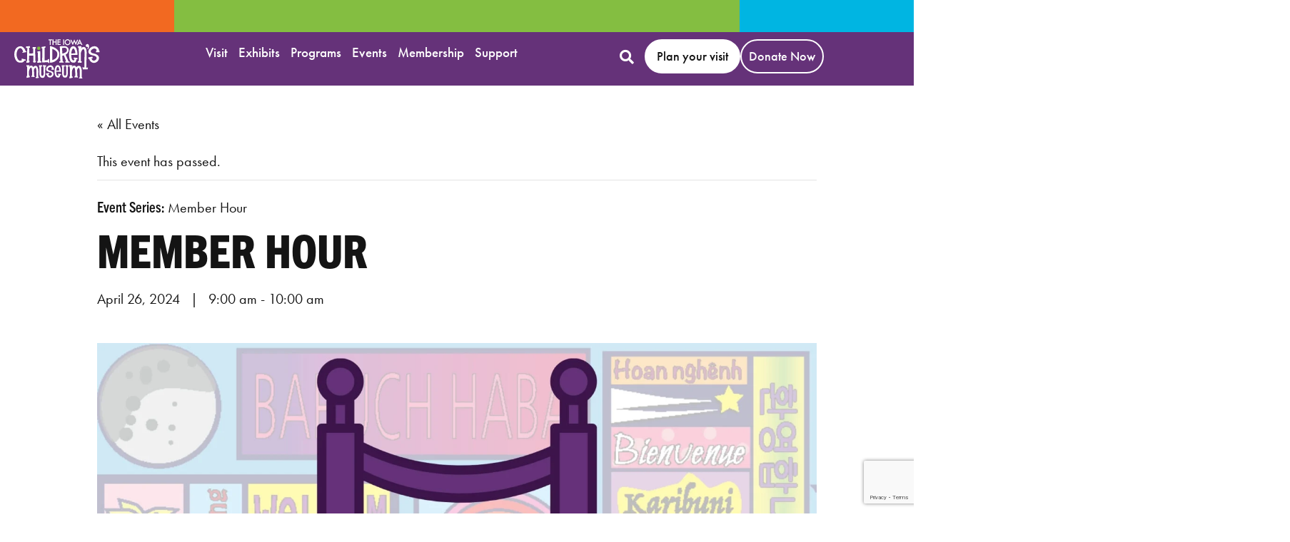

--- FILE ---
content_type: text/html; charset=UTF-8
request_url: https://theicm.org/event/member-hour-3-2/2024-04-26/
body_size: 34166
content:
<!doctype html>
<html lang="en-US">
<head>
	<meta charset="UTF-8">
<script>
var gform;gform||(document.addEventListener("gform_main_scripts_loaded",function(){gform.scriptsLoaded=!0}),document.addEventListener("gform/theme/scripts_loaded",function(){gform.themeScriptsLoaded=!0}),window.addEventListener("DOMContentLoaded",function(){gform.domLoaded=!0}),gform={domLoaded:!1,scriptsLoaded:!1,themeScriptsLoaded:!1,isFormEditor:()=>"function"==typeof InitializeEditor,callIfLoaded:function(o){return!(!gform.domLoaded||!gform.scriptsLoaded||!gform.themeScriptsLoaded&&!gform.isFormEditor()||(gform.isFormEditor()&&console.warn("The use of gform.initializeOnLoaded() is deprecated in the form editor context and will be removed in Gravity Forms 3.1."),o(),0))},initializeOnLoaded:function(o){gform.callIfLoaded(o)||(document.addEventListener("gform_main_scripts_loaded",()=>{gform.scriptsLoaded=!0,gform.callIfLoaded(o)}),document.addEventListener("gform/theme/scripts_loaded",()=>{gform.themeScriptsLoaded=!0,gform.callIfLoaded(o)}),window.addEventListener("DOMContentLoaded",()=>{gform.domLoaded=!0,gform.callIfLoaded(o)}))},hooks:{action:{},filter:{}},addAction:function(o,r,e,t){gform.addHook("action",o,r,e,t)},addFilter:function(o,r,e,t){gform.addHook("filter",o,r,e,t)},doAction:function(o){gform.doHook("action",o,arguments)},applyFilters:function(o){return gform.doHook("filter",o,arguments)},removeAction:function(o,r){gform.removeHook("action",o,r)},removeFilter:function(o,r,e){gform.removeHook("filter",o,r,e)},addHook:function(o,r,e,t,n){null==gform.hooks[o][r]&&(gform.hooks[o][r]=[]);var d=gform.hooks[o][r];null==n&&(n=r+"_"+d.length),gform.hooks[o][r].push({tag:n,callable:e,priority:t=null==t?10:t})},doHook:function(r,o,e){var t;if(e=Array.prototype.slice.call(e,1),null!=gform.hooks[r][o]&&((o=gform.hooks[r][o]).sort(function(o,r){return o.priority-r.priority}),o.forEach(function(o){"function"!=typeof(t=o.callable)&&(t=window[t]),"action"==r?t.apply(null,e):e[0]=t.apply(null,e)})),"filter"==r)return e[0]},removeHook:function(o,r,t,n){var e;null!=gform.hooks[o][r]&&(e=(e=gform.hooks[o][r]).filter(function(o,r,e){return!!(null!=n&&n!=o.tag||null!=t&&t!=o.priority)}),gform.hooks[o][r]=e)}});
</script>

	<meta name="viewport" content="width=device-width, initial-scale=1">
	<link rel="profile" href="https://gmpg.org/xfn/11">
	<link rel='stylesheet' id='tribe-events-views-v2-bootstrap-datepicker-styles-css' href='https://theicm.org/wp-content/plugins/the-events-calendar/vendor/bootstrap-datepicker/css/bootstrap-datepicker.standalone.min.css?ver=6.15.13.1' media='all' />
<link rel='stylesheet' id='tec-variables-skeleton-css' href='https://theicm.org/wp-content/plugins/the-events-calendar/common/build/css/variables-skeleton.css?ver=6.10.1' media='all' />
<link rel='stylesheet' id='tribe-common-skeleton-style-css' href='https://theicm.org/wp-content/plugins/the-events-calendar/common/build/css/common-skeleton.css?ver=6.10.1' media='all' />
<link rel='stylesheet' id='tribe-tooltipster-css-css' href='https://theicm.org/wp-content/plugins/the-events-calendar/common/vendor/tooltipster/tooltipster.bundle.min.css?ver=6.10.1' media='all' />
<link rel='stylesheet' id='tribe-events-views-v2-skeleton-css' href='https://theicm.org/wp-content/plugins/the-events-calendar/build/css/views-skeleton.css?ver=6.15.13.1' media='all' />
<link rel='stylesheet' id='tec-variables-full-css' href='https://theicm.org/wp-content/plugins/the-events-calendar/common/build/css/variables-full.css?ver=6.10.1' media='all' />
<link rel='stylesheet' id='tribe-common-full-style-css' href='https://theicm.org/wp-content/plugins/the-events-calendar/common/build/css/common-full.css?ver=6.10.1' media='all' />
<link rel='stylesheet' id='tribe-events-views-v2-full-css' href='https://theicm.org/wp-content/plugins/the-events-calendar/build/css/views-full.css?ver=6.15.13.1' media='all' />
<link rel='stylesheet' id='tribe-events-views-v2-print-css' href='https://theicm.org/wp-content/plugins/the-events-calendar/build/css/views-print.css?ver=6.15.13.1' media='print' />
<link rel='stylesheet' id='tribe-events-pro-views-v2-print-css' href='https://theicm.org/wp-content/plugins/events-calendar-pro/build/css/views-print.css?ver=7.7.11' media='print' />
<meta name='robots' content='index, follow, max-image-preview:large, max-snippet:-1, max-video-preview:-1' />

	<!-- This site is optimized with the Yoast SEO plugin v26.7 - https://yoast.com/wordpress/plugins/seo/ -->
	<title>Member Hour - Iowa Children&#039;s Museum</title>
	<link rel="canonical" href="https://theicm.org/event/member-hour-3-2/2024-04-26/" />
	<meta property="og:locale" content="en_US" />
	<meta property="og:type" content="article" />
	<meta property="og:title" content="Member Hour - Iowa Children&#039;s Museum" />
	<meta property="og:description" content="Members of The Iowa Children’s Museum are invited to come play when The ICM is ONLY open to members! Member Hour is 9-10 a.m. every Wednesday, Thursday, Friday, and Saturday. [&hellip;]" />
	<meta property="og:url" content="https://theicm.org/event/member-hour-3-2/2024-04-26/" />
	<meta property="og:site_name" content="Iowa Children&#039;s Museum" />
	<meta property="article:publisher" content="https://www.facebook.com/fbtheiowachildrensmuseum" />
	<meta property="article:modified_time" content="2025-11-18T20:44:37+00:00" />
	<meta property="og:image" content="https://theicm.org/wp-content/uploads/2023/06/Member-Hour.jpg" />
	<meta property="og:image:width" content="1600" />
	<meta property="og:image:height" content="900" />
	<meta property="og:image:type" content="image/jpeg" />
	<meta name="twitter:card" content="summary_large_image" />
	<meta name="twitter:site" content="@IAChildrensMus" />
	<meta name="twitter:label1" content="Est. reading time" />
	<meta name="twitter:data1" content="1 minute" />
	<script type="application/ld+json" class="yoast-schema-graph">{"@context":"https://schema.org","@graph":[{"@type":"WebPage","@id":"https://theicm.org/event/member-hour-3-2/2024-04-26/","url":"https://theicm.org/event/member-hour-3-2/2024-04-26/","name":"Member Hour - Iowa Children&#039;s Museum","isPartOf":{"@id":"https://theicm.org/#website"},"primaryImageOfPage":{"@id":"https://theicm.org/event/member-hour-3-2/2024-04-26/#primaryimage"},"image":{"@id":"https://theicm.org/event/member-hour-3-2/2024-04-26/#primaryimage"},"thumbnailUrl":"https://theicm.org/wp-content/uploads/2023/06/Member-Hour.jpg","datePublished":"2023-06-07T02:45:58+00:00","dateModified":"2025-11-18T20:44:37+00:00","breadcrumb":{"@id":"https://theicm.org/event/member-hour-3-2/2024-04-26/#breadcrumb"},"inLanguage":"en-US","potentialAction":[{"@type":"ReadAction","target":["https://theicm.org/event/member-hour-3-2/2024-04-26/"]}]},{"@type":"ImageObject","inLanguage":"en-US","@id":"https://theicm.org/event/member-hour-3-2/2024-04-26/#primaryimage","url":"https://theicm.org/wp-content/uploads/2023/06/Member-Hour.jpg","contentUrl":"https://theicm.org/wp-content/uploads/2023/06/Member-Hour.jpg","width":1600,"height":900},{"@type":"BreadcrumbList","@id":"https://theicm.org/event/member-hour-3-2/2024-04-26/#breadcrumb","itemListElement":[{"@type":"ListItem","position":1,"name":"Home","item":"https://theicm.org/"},{"@type":"ListItem","position":2,"name":"Events","item":"https://theicm.org/events/"},{"@type":"ListItem","position":3,"name":"Member Hour"}]},{"@type":"WebSite","@id":"https://theicm.org/#website","url":"https://theicm.org/","name":"Iowa Children&#039;s Museum","description":"Power of Play | Coralville, Iowa","publisher":{"@id":"https://theicm.org/#organization"},"potentialAction":[{"@type":"SearchAction","target":{"@type":"EntryPoint","urlTemplate":"https://theicm.org/?s={search_term_string}"},"query-input":{"@type":"PropertyValueSpecification","valueRequired":true,"valueName":"search_term_string"}}],"inLanguage":"en-US"},{"@type":"Organization","@id":"https://theicm.org/#organization","name":"Iowa Children&#039;s Museum","url":"https://theicm.org/","logo":{"@type":"ImageObject","inLanguage":"en-US","@id":"https://theicm.org/#/schema/logo/image/","url":"https://theicm.org/wp-content/uploads/2020/11/main-logo.svg","contentUrl":"https://theicm.org/wp-content/uploads/2020/11/main-logo.svg","width":243,"height":110,"caption":"Iowa Children&#039;s Museum"},"image":{"@id":"https://theicm.org/#/schema/logo/image/"},"sameAs":["https://www.facebook.com/fbtheiowachildrensmuseum","https://x.com/IAChildrensMus","https://www.instagram.com/iachildrensmuseum/","https://www.youtube.com/channel/UCw2EUQm4cq3RdIriXc8kpeA"]},{"@type":"Event","name":"Member Hour","description":"Members of The Iowa Children’s Museum are invited to come play when The ICM is ONLY open to members! Member Hour is 9-10 a.m. every Wednesday, Thursday, Friday, and Saturday. [&hellip;]","image":{"@id":"https://theicm.org/event/member-hour-3-2/2024-04-26/#primaryimage"},"url":"https://theicm.org/event/member-hour-3-2/2024-04-26/","eventAttendanceMode":"https://schema.org/OfflineEventAttendanceMode","eventStatus":"https://schema.org/EventScheduled","startDate":"2024-04-26T09:00:00-05:00","endDate":"2024-04-26T10:00:00-05:00","location":{"@type":"Place","name":"Iowa Children&#8217;s Museum","description":"","url":"https://theicm.org/venue/iowa-childrens-museum/","address":{"@type":"PostalAddress","streetAddress":"1451 Coral Ridge Ave.","addressLocality":"Coralville","addressRegion":"IA","postalCode":"52241","addressCountry":"United States"},"telephone":"319-625-6255","sameAs":"https://theicm.org/"},"organizer":{"description":"The Iowa Children’s Museum\rhttps://theicm.org\rSeptember 4, 2023 Marketing Photo Shoot\rModel Released Subjects"},"@id":"https://theicm.org/event/member-hour-3-2/2024-04-26/#event","mainEntityOfPage":{"@id":"https://theicm.org/event/member-hour-3-2/2024-04-26/"}}]}</script>
	<!-- / Yoast SEO plugin. -->


<link rel='dns-prefetch' href='//connect.facebook.net' />
<link rel='dns-prefetch' href='//www.google.com' />
<link rel='dns-prefetch' href='//www.googletagmanager.com' />
<link rel="alternate" type="application/rss+xml" title="Iowa Children&#039;s Museum &raquo; Feed" href="https://theicm.org/feed/" />
<link rel="alternate" type="application/rss+xml" title="Iowa Children&#039;s Museum &raquo; Comments Feed" href="https://theicm.org/comments/feed/" />
<link rel="alternate" type="text/calendar" title="Iowa Children&#039;s Museum &raquo; iCal Feed" href="https://theicm.org/events/?ical=1" />
<link rel="alternate" type="application/rss+xml" title="Iowa Children&#039;s Museum &raquo; Member Hour Comments Feed" href="https://theicm.org/event/member-hour-3-2/2024-04-26/feed/" />
<link rel="alternate" title="oEmbed (JSON)" type="application/json+oembed" href="https://theicm.org/wp-json/oembed/1.0/embed?url=https%3A%2F%2Ftheicm.org%2Fevent%2Fmember-hour-3-2%2F2024-04-26%2F" />
<link rel="alternate" title="oEmbed (XML)" type="text/xml+oembed" href="https://theicm.org/wp-json/oembed/1.0/embed?url=https%3A%2F%2Ftheicm.org%2Fevent%2Fmember-hour-3-2%2F2024-04-26%2F&#038;format=xml" />
<link rel="stylesheet" type="text/css" href="https://use.typekit.net/mkc0eri.css"><style id='wp-img-auto-sizes-contain-inline-css'>
img:is([sizes=auto i],[sizes^="auto," i]){contain-intrinsic-size:3000px 1500px}
/*# sourceURL=wp-img-auto-sizes-contain-inline-css */
</style>
<link rel='stylesheet' id='tribe-events-full-pro-calendar-style-css' href='https://theicm.org/wp-content/plugins/events-calendar-pro/build/css/tribe-events-pro-full.css?ver=7.7.11' media='all' />
<link rel='stylesheet' id='tribe-events-virtual-skeleton-css' href='https://theicm.org/wp-content/plugins/events-calendar-pro/build/css/events-virtual-skeleton.css?ver=7.7.11' media='all' />
<link rel='stylesheet' id='tribe-events-virtual-full-css' href='https://theicm.org/wp-content/plugins/events-calendar-pro/build/css/events-virtual-full.css?ver=7.7.11' media='all' />
<link rel='stylesheet' id='tribe-events-virtual-single-skeleton-css' href='https://theicm.org/wp-content/plugins/events-calendar-pro/build/css/events-virtual-single-skeleton.css?ver=7.7.11' media='all' />
<link rel='stylesheet' id='tribe-events-virtual-single-full-css' href='https://theicm.org/wp-content/plugins/events-calendar-pro/build/css/events-virtual-single-full.css?ver=7.7.11' media='all' />
<link rel='stylesheet' id='tec-events-pro-single-css' href='https://theicm.org/wp-content/plugins/events-calendar-pro/build/css/events-single.css?ver=7.7.11' media='all' />
<link rel='stylesheet' id='tribe-events-calendar-pro-style-css' href='https://theicm.org/wp-content/plugins/events-calendar-pro/build/css/tribe-events-pro-full.css?ver=7.7.11' media='all' />
<link rel='stylesheet' id='tribe-events-pro-mini-calendar-block-styles-css' href='https://theicm.org/wp-content/plugins/events-calendar-pro/build/css/tribe-events-pro-mini-calendar-block.css?ver=7.7.11' media='all' />
<link rel='stylesheet' id='tribe-events-v2-single-skeleton-css' href='https://theicm.org/wp-content/plugins/the-events-calendar/build/css/tribe-events-single-skeleton.css?ver=6.15.13.1' media='all' />
<link rel='stylesheet' id='tribe-events-v2-single-skeleton-full-css' href='https://theicm.org/wp-content/plugins/the-events-calendar/build/css/tribe-events-single-full.css?ver=6.15.13.1' media='all' />
<link rel='stylesheet' id='tribe-events-virtual-single-v2-skeleton-css' href='https://theicm.org/wp-content/plugins/events-calendar-pro/build/css/events-virtual-single-v2-skeleton.css?ver=7.7.11' media='all' />
<link rel='stylesheet' id='tribe-events-virtual-single-v2-full-css' href='https://theicm.org/wp-content/plugins/events-calendar-pro/build/css/events-virtual-single-v2-full.css?ver=7.7.11' media='all' />
<link rel='stylesheet' id='tribe-events-v2-virtual-single-block-css' href='https://theicm.org/wp-content/plugins/events-calendar-pro/build/css/events-virtual-single-block.css?ver=7.7.11' media='all' />
<link rel='stylesheet' id='tec-events-pro-single-style-css' href='https://theicm.org/wp-content/plugins/events-calendar-pro/build/css/custom-tables-v1/single.css?ver=7.7.11' media='all' />
<style id='wp-emoji-styles-inline-css'>

	img.wp-smiley, img.emoji {
		display: inline !important;
		border: none !important;
		box-shadow: none !important;
		height: 1em !important;
		width: 1em !important;
		margin: 0 0.07em !important;
		vertical-align: -0.1em !important;
		background: none !important;
		padding: 0 !important;
	}
/*# sourceURL=wp-emoji-styles-inline-css */
</style>
<link rel='stylesheet' id='wp-block-library-css' href='https://theicm.org/wp-includes/css/dist/block-library/style.min.css?ver=6.9' media='all' />
<style id='safe-svg-svg-icon-style-inline-css'>
.safe-svg-cover{text-align:center}.safe-svg-cover .safe-svg-inside{display:inline-block;max-width:100%}.safe-svg-cover svg{fill:currentColor;height:100%;max-height:100%;max-width:100%;width:100%}

/*# sourceURL=https://theicm.org/wp-content/plugins/safe-svg/dist/safe-svg-block-frontend.css */
</style>
<link rel='stylesheet' id='tribe-events-v2-single-blocks-css' href='https://theicm.org/wp-content/plugins/the-events-calendar/build/css/tribe-events-single-blocks.css?ver=6.15.13.1' media='all' />
<style id='global-styles-inline-css'>
:root{--wp--preset--aspect-ratio--square: 1;--wp--preset--aspect-ratio--4-3: 4/3;--wp--preset--aspect-ratio--3-4: 3/4;--wp--preset--aspect-ratio--3-2: 3/2;--wp--preset--aspect-ratio--2-3: 2/3;--wp--preset--aspect-ratio--16-9: 16/9;--wp--preset--aspect-ratio--9-16: 9/16;--wp--preset--color--black: #000000;--wp--preset--color--cyan-bluish-gray: #abb8c3;--wp--preset--color--white: #ffffff;--wp--preset--color--pale-pink: #f78da7;--wp--preset--color--vivid-red: #cf2e2e;--wp--preset--color--luminous-vivid-orange: #ff6900;--wp--preset--color--luminous-vivid-amber: #fcb900;--wp--preset--color--light-green-cyan: #7bdcb5;--wp--preset--color--vivid-green-cyan: #00d084;--wp--preset--color--pale-cyan-blue: #8ed1fc;--wp--preset--color--vivid-cyan-blue: #0693e3;--wp--preset--color--vivid-purple: #9b51e0;--wp--preset--gradient--vivid-cyan-blue-to-vivid-purple: linear-gradient(135deg,rgb(6,147,227) 0%,rgb(155,81,224) 100%);--wp--preset--gradient--light-green-cyan-to-vivid-green-cyan: linear-gradient(135deg,rgb(122,220,180) 0%,rgb(0,208,130) 100%);--wp--preset--gradient--luminous-vivid-amber-to-luminous-vivid-orange: linear-gradient(135deg,rgb(252,185,0) 0%,rgb(255,105,0) 100%);--wp--preset--gradient--luminous-vivid-orange-to-vivid-red: linear-gradient(135deg,rgb(255,105,0) 0%,rgb(207,46,46) 100%);--wp--preset--gradient--very-light-gray-to-cyan-bluish-gray: linear-gradient(135deg,rgb(238,238,238) 0%,rgb(169,184,195) 100%);--wp--preset--gradient--cool-to-warm-spectrum: linear-gradient(135deg,rgb(74,234,220) 0%,rgb(151,120,209) 20%,rgb(207,42,186) 40%,rgb(238,44,130) 60%,rgb(251,105,98) 80%,rgb(254,248,76) 100%);--wp--preset--gradient--blush-light-purple: linear-gradient(135deg,rgb(255,206,236) 0%,rgb(152,150,240) 100%);--wp--preset--gradient--blush-bordeaux: linear-gradient(135deg,rgb(254,205,165) 0%,rgb(254,45,45) 50%,rgb(107,0,62) 100%);--wp--preset--gradient--luminous-dusk: linear-gradient(135deg,rgb(255,203,112) 0%,rgb(199,81,192) 50%,rgb(65,88,208) 100%);--wp--preset--gradient--pale-ocean: linear-gradient(135deg,rgb(255,245,203) 0%,rgb(182,227,212) 50%,rgb(51,167,181) 100%);--wp--preset--gradient--electric-grass: linear-gradient(135deg,rgb(202,248,128) 0%,rgb(113,206,126) 100%);--wp--preset--gradient--midnight: linear-gradient(135deg,rgb(2,3,129) 0%,rgb(40,116,252) 100%);--wp--preset--font-size--small: 13px;--wp--preset--font-size--medium: 20px;--wp--preset--font-size--large: 36px;--wp--preset--font-size--x-large: 42px;--wp--preset--spacing--20: 0.44rem;--wp--preset--spacing--30: 0.67rem;--wp--preset--spacing--40: 1rem;--wp--preset--spacing--50: 1.5rem;--wp--preset--spacing--60: 2.25rem;--wp--preset--spacing--70: 3.38rem;--wp--preset--spacing--80: 5.06rem;--wp--preset--shadow--natural: 6px 6px 9px rgba(0, 0, 0, 0.2);--wp--preset--shadow--deep: 12px 12px 50px rgba(0, 0, 0, 0.4);--wp--preset--shadow--sharp: 6px 6px 0px rgba(0, 0, 0, 0.2);--wp--preset--shadow--outlined: 6px 6px 0px -3px rgb(255, 255, 255), 6px 6px rgb(0, 0, 0);--wp--preset--shadow--crisp: 6px 6px 0px rgb(0, 0, 0);}:root { --wp--style--global--content-size: 800px;--wp--style--global--wide-size: 1200px; }:where(body) { margin: 0; }.wp-site-blocks > .alignleft { float: left; margin-right: 2em; }.wp-site-blocks > .alignright { float: right; margin-left: 2em; }.wp-site-blocks > .aligncenter { justify-content: center; margin-left: auto; margin-right: auto; }:where(.wp-site-blocks) > * { margin-block-start: 24px; margin-block-end: 0; }:where(.wp-site-blocks) > :first-child { margin-block-start: 0; }:where(.wp-site-blocks) > :last-child { margin-block-end: 0; }:root { --wp--style--block-gap: 24px; }:root :where(.is-layout-flow) > :first-child{margin-block-start: 0;}:root :where(.is-layout-flow) > :last-child{margin-block-end: 0;}:root :where(.is-layout-flow) > *{margin-block-start: 24px;margin-block-end: 0;}:root :where(.is-layout-constrained) > :first-child{margin-block-start: 0;}:root :where(.is-layout-constrained) > :last-child{margin-block-end: 0;}:root :where(.is-layout-constrained) > *{margin-block-start: 24px;margin-block-end: 0;}:root :where(.is-layout-flex){gap: 24px;}:root :where(.is-layout-grid){gap: 24px;}.is-layout-flow > .alignleft{float: left;margin-inline-start: 0;margin-inline-end: 2em;}.is-layout-flow > .alignright{float: right;margin-inline-start: 2em;margin-inline-end: 0;}.is-layout-flow > .aligncenter{margin-left: auto !important;margin-right: auto !important;}.is-layout-constrained > .alignleft{float: left;margin-inline-start: 0;margin-inline-end: 2em;}.is-layout-constrained > .alignright{float: right;margin-inline-start: 2em;margin-inline-end: 0;}.is-layout-constrained > .aligncenter{margin-left: auto !important;margin-right: auto !important;}.is-layout-constrained > :where(:not(.alignleft):not(.alignright):not(.alignfull)){max-width: var(--wp--style--global--content-size);margin-left: auto !important;margin-right: auto !important;}.is-layout-constrained > .alignwide{max-width: var(--wp--style--global--wide-size);}body .is-layout-flex{display: flex;}.is-layout-flex{flex-wrap: wrap;align-items: center;}.is-layout-flex > :is(*, div){margin: 0;}body .is-layout-grid{display: grid;}.is-layout-grid > :is(*, div){margin: 0;}body{padding-top: 0px;padding-right: 0px;padding-bottom: 0px;padding-left: 0px;}a:where(:not(.wp-element-button)){text-decoration: underline;}:root :where(.wp-element-button, .wp-block-button__link){background-color: #32373c;border-width: 0;color: #fff;font-family: inherit;font-size: inherit;font-style: inherit;font-weight: inherit;letter-spacing: inherit;line-height: inherit;padding-top: calc(0.667em + 2px);padding-right: calc(1.333em + 2px);padding-bottom: calc(0.667em + 2px);padding-left: calc(1.333em + 2px);text-decoration: none;text-transform: inherit;}.has-black-color{color: var(--wp--preset--color--black) !important;}.has-cyan-bluish-gray-color{color: var(--wp--preset--color--cyan-bluish-gray) !important;}.has-white-color{color: var(--wp--preset--color--white) !important;}.has-pale-pink-color{color: var(--wp--preset--color--pale-pink) !important;}.has-vivid-red-color{color: var(--wp--preset--color--vivid-red) !important;}.has-luminous-vivid-orange-color{color: var(--wp--preset--color--luminous-vivid-orange) !important;}.has-luminous-vivid-amber-color{color: var(--wp--preset--color--luminous-vivid-amber) !important;}.has-light-green-cyan-color{color: var(--wp--preset--color--light-green-cyan) !important;}.has-vivid-green-cyan-color{color: var(--wp--preset--color--vivid-green-cyan) !important;}.has-pale-cyan-blue-color{color: var(--wp--preset--color--pale-cyan-blue) !important;}.has-vivid-cyan-blue-color{color: var(--wp--preset--color--vivid-cyan-blue) !important;}.has-vivid-purple-color{color: var(--wp--preset--color--vivid-purple) !important;}.has-black-background-color{background-color: var(--wp--preset--color--black) !important;}.has-cyan-bluish-gray-background-color{background-color: var(--wp--preset--color--cyan-bluish-gray) !important;}.has-white-background-color{background-color: var(--wp--preset--color--white) !important;}.has-pale-pink-background-color{background-color: var(--wp--preset--color--pale-pink) !important;}.has-vivid-red-background-color{background-color: var(--wp--preset--color--vivid-red) !important;}.has-luminous-vivid-orange-background-color{background-color: var(--wp--preset--color--luminous-vivid-orange) !important;}.has-luminous-vivid-amber-background-color{background-color: var(--wp--preset--color--luminous-vivid-amber) !important;}.has-light-green-cyan-background-color{background-color: var(--wp--preset--color--light-green-cyan) !important;}.has-vivid-green-cyan-background-color{background-color: var(--wp--preset--color--vivid-green-cyan) !important;}.has-pale-cyan-blue-background-color{background-color: var(--wp--preset--color--pale-cyan-blue) !important;}.has-vivid-cyan-blue-background-color{background-color: var(--wp--preset--color--vivid-cyan-blue) !important;}.has-vivid-purple-background-color{background-color: var(--wp--preset--color--vivid-purple) !important;}.has-black-border-color{border-color: var(--wp--preset--color--black) !important;}.has-cyan-bluish-gray-border-color{border-color: var(--wp--preset--color--cyan-bluish-gray) !important;}.has-white-border-color{border-color: var(--wp--preset--color--white) !important;}.has-pale-pink-border-color{border-color: var(--wp--preset--color--pale-pink) !important;}.has-vivid-red-border-color{border-color: var(--wp--preset--color--vivid-red) !important;}.has-luminous-vivid-orange-border-color{border-color: var(--wp--preset--color--luminous-vivid-orange) !important;}.has-luminous-vivid-amber-border-color{border-color: var(--wp--preset--color--luminous-vivid-amber) !important;}.has-light-green-cyan-border-color{border-color: var(--wp--preset--color--light-green-cyan) !important;}.has-vivid-green-cyan-border-color{border-color: var(--wp--preset--color--vivid-green-cyan) !important;}.has-pale-cyan-blue-border-color{border-color: var(--wp--preset--color--pale-cyan-blue) !important;}.has-vivid-cyan-blue-border-color{border-color: var(--wp--preset--color--vivid-cyan-blue) !important;}.has-vivid-purple-border-color{border-color: var(--wp--preset--color--vivid-purple) !important;}.has-vivid-cyan-blue-to-vivid-purple-gradient-background{background: var(--wp--preset--gradient--vivid-cyan-blue-to-vivid-purple) !important;}.has-light-green-cyan-to-vivid-green-cyan-gradient-background{background: var(--wp--preset--gradient--light-green-cyan-to-vivid-green-cyan) !important;}.has-luminous-vivid-amber-to-luminous-vivid-orange-gradient-background{background: var(--wp--preset--gradient--luminous-vivid-amber-to-luminous-vivid-orange) !important;}.has-luminous-vivid-orange-to-vivid-red-gradient-background{background: var(--wp--preset--gradient--luminous-vivid-orange-to-vivid-red) !important;}.has-very-light-gray-to-cyan-bluish-gray-gradient-background{background: var(--wp--preset--gradient--very-light-gray-to-cyan-bluish-gray) !important;}.has-cool-to-warm-spectrum-gradient-background{background: var(--wp--preset--gradient--cool-to-warm-spectrum) !important;}.has-blush-light-purple-gradient-background{background: var(--wp--preset--gradient--blush-light-purple) !important;}.has-blush-bordeaux-gradient-background{background: var(--wp--preset--gradient--blush-bordeaux) !important;}.has-luminous-dusk-gradient-background{background: var(--wp--preset--gradient--luminous-dusk) !important;}.has-pale-ocean-gradient-background{background: var(--wp--preset--gradient--pale-ocean) !important;}.has-electric-grass-gradient-background{background: var(--wp--preset--gradient--electric-grass) !important;}.has-midnight-gradient-background{background: var(--wp--preset--gradient--midnight) !important;}.has-small-font-size{font-size: var(--wp--preset--font-size--small) !important;}.has-medium-font-size{font-size: var(--wp--preset--font-size--medium) !important;}.has-large-font-size{font-size: var(--wp--preset--font-size--large) !important;}.has-x-large-font-size{font-size: var(--wp--preset--font-size--x-large) !important;}
:root :where(.wp-block-pullquote){font-size: 1.5em;line-height: 1.6;}
/*# sourceURL=global-styles-inline-css */
</style>
<link rel='stylesheet' id='tec-events-elementor-widgets-base-styles-css' href='https://theicm.org/wp-content/plugins/the-events-calendar/build/css/integrations/plugins/elementor/widgets/widget-base.css?ver=6.15.13.1' media='all' />
<link rel='stylesheet' id='elementor-event-template-14451-css' href='https://theicm.org/wp-content/uploads/elementor/css/post-14451.css?ver=6.15.13.1' media='all' />
<link rel='stylesheet' id='tribe-events-block-event-venue-css' href='https://theicm.org/wp-content/plugins/the-events-calendar/build/event-venue/frontend.css?ver=6.15.13.1' media='all' />
<link rel='stylesheet' id='hello-elementor-css' href='https://theicm.org/wp-content/themes/hello-elementor/assets/css/reset.css?ver=3.4.5' media='all' />
<link rel='stylesheet' id='hello-elementor-theme-style-css' href='https://theicm.org/wp-content/themes/hello-elementor/assets/css/theme.css?ver=3.4.5' media='all' />
<link rel='stylesheet' id='hello-elementor-header-footer-css' href='https://theicm.org/wp-content/themes/hello-elementor/assets/css/header-footer.css?ver=3.4.5' media='all' />
<link rel='stylesheet' id='e-animation-fadeInRight-css' href='https://theicm.org/wp-content/plugins/elementor/assets/lib/animations/styles/fadeInRight.min.css?ver=3.34.1' media='all' />
<link rel='stylesheet' id='swiper-css' href='https://theicm.org/wp-content/plugins/elementor/assets/lib/swiper/v8/css/swiper.min.css?ver=8.4.5' media='all' />
<link rel='stylesheet' id='e-swiper-css' href='https://theicm.org/wp-content/plugins/elementor/assets/css/conditionals/e-swiper.min.css?ver=3.34.1' media='all' />
<link rel='stylesheet' id='elementor-frontend-css' href='https://theicm.org/wp-content/uploads/elementor/css/custom-frontend.min.css?ver=1768219584' media='all' />
<link rel='stylesheet' id='widget-slides-css' href='https://theicm.org/wp-content/uploads/elementor/css/custom-pro-widget-slides.min.css?ver=1768219584' media='all' />
<link rel='stylesheet' id='widget-search-form-css' href='https://theicm.org/wp-content/plugins/elementor-pro/assets/css/widget-search-form.min.css?ver=3.34.0' media='all' />
<link rel='stylesheet' id='elementor-icons-shared-0-css' href='https://theicm.org/wp-content/plugins/elementor/assets/lib/font-awesome/css/fontawesome.min.css?ver=5.15.3' media='all' />
<link rel='stylesheet' id='elementor-icons-fa-solid-css' href='https://theicm.org/wp-content/plugins/elementor/assets/lib/font-awesome/css/solid.min.css?ver=5.15.3' media='all' />
<link rel='stylesheet' id='e-sticky-css' href='https://theicm.org/wp-content/plugins/elementor-pro/assets/css/modules/sticky.min.css?ver=3.34.0' media='all' />
<link rel='stylesheet' id='widget-image-css' href='https://theicm.org/wp-content/plugins/elementor/assets/css/widget-image.min.css?ver=3.34.1' media='all' />
<link rel='stylesheet' id='widget-icon-list-css' href='https://theicm.org/wp-content/uploads/elementor/css/custom-widget-icon-list.min.css?ver=1768219584' media='all' />
<link rel='stylesheet' id='widget-social-icons-css' href='https://theicm.org/wp-content/plugins/elementor/assets/css/widget-social-icons.min.css?ver=3.34.1' media='all' />
<link rel='stylesheet' id='e-apple-webkit-css' href='https://theicm.org/wp-content/uploads/elementor/css/custom-apple-webkit.min.css?ver=1768219584' media='all' />
<link rel='stylesheet' id='widget-divider-css' href='https://theicm.org/wp-content/plugins/elementor/assets/css/widget-divider.min.css?ver=3.34.1' media='all' />
<link rel='stylesheet' id='widget-heading-css' href='https://theicm.org/wp-content/plugins/elementor/assets/css/widget-heading.min.css?ver=3.34.1' media='all' />
<link rel='stylesheet' id='widget-pp-gravity-forms-css' href='https://theicm.org/wp-content/plugins/powerpack-elements/assets/css/min/widget-gravity-forms.min.css?ver=2.12.15' media='all' />
<link rel='stylesheet' id='e-popup-css' href='https://theicm.org/wp-content/plugins/elementor-pro/assets/css/conditionals/popup.min.css?ver=3.34.0' media='all' />
<link rel='stylesheet' id='e-animation-lightSpeedIn-css' href='https://theicm.org/wp-content/plugins/elementor/assets/lib/animations/styles/lightSpeedIn.min.css?ver=3.34.1' media='all' />
<link rel='stylesheet' id='elementor-icons-css' href='https://theicm.org/wp-content/plugins/elementor/assets/lib/eicons/css/elementor-icons.min.css?ver=5.45.0' media='all' />
<link rel='stylesheet' id='elementor-post-11-css' href='https://theicm.org/wp-content/uploads/elementor/css/post-11.css?ver=1768219585' media='all' />
<link rel='stylesheet' id='uael-frontend-css' href='https://theicm.org/wp-content/plugins/ultimate-elementor/assets/min-css/uael-frontend.min.css?ver=1.42.2' media='all' />
<link rel='stylesheet' id='uael-teammember-social-icons-css' href='https://theicm.org/wp-content/plugins/elementor/assets/css/widget-social-icons.min.css?ver=3.24.0' media='all' />
<link rel='stylesheet' id='uael-social-share-icons-brands-css' href='https://theicm.org/wp-content/plugins/elementor/assets/lib/font-awesome/css/brands.css?ver=5.15.3' media='all' />
<link rel='stylesheet' id='uael-social-share-icons-fontawesome-css' href='https://theicm.org/wp-content/plugins/elementor/assets/lib/font-awesome/css/fontawesome.css?ver=5.15.3' media='all' />
<link rel='stylesheet' id='uael-nav-menu-icons-css' href='https://theicm.org/wp-content/plugins/elementor/assets/lib/font-awesome/css/solid.css?ver=5.15.3' media='all' />
<link rel='stylesheet' id='pp-extensions-css' href='https://theicm.org/wp-content/plugins/powerpack-elements/assets/css/min/extensions.min.css?ver=2.12.15' media='all' />
<link rel='stylesheet' id='elementor-post-2766-css' href='https://theicm.org/wp-content/uploads/elementor/css/post-2766.css?ver=1768934209' media='all' />
<link rel='stylesheet' id='elementor-post-2798-css' href='https://theicm.org/wp-content/uploads/elementor/css/post-2798.css?ver=1768219585' media='all' />
<link rel='stylesheet' id='elementor-post-15920-css' href='https://theicm.org/wp-content/uploads/elementor/css/post-15920.css?ver=1768219585' media='all' />
<link rel='stylesheet' id='elementor-post-15369-css' href='https://theicm.org/wp-content/uploads/elementor/css/post-15369.css?ver=1768219585' media='all' />
<link rel='stylesheet' id='elementor-post-14871-css' href='https://theicm.org/wp-content/uploads/elementor/css/post-14871.css?ver=1768219585' media='all' />
<link rel='stylesheet' id='elementor-post-13668-css' href='https://theicm.org/wp-content/uploads/elementor/css/post-13668.css?ver=1768219585' media='all' />
<link rel='stylesheet' id='eael-general-css' href='https://theicm.org/wp-content/plugins/essential-addons-for-elementor-lite/assets/front-end/css/view/general.min.css?ver=6.5.6' media='all' />
<link rel='stylesheet' id='elementor-icons-fa-regular-css' href='https://theicm.org/wp-content/plugins/elementor/assets/lib/font-awesome/css/regular.min.css?ver=5.15.3' media='all' />
<link rel='stylesheet' id='elementor-icons-fa-brands-css' href='https://theicm.org/wp-content/plugins/elementor/assets/lib/font-awesome/css/brands.min.css?ver=5.15.3' media='all' />
<script id="jquery-core-js-extra">
var pp = {"ajax_url":"https://theicm.org/wp-admin/admin-ajax.php"};
//# sourceURL=jquery-core-js-extra
</script>
<script src="https://theicm.org/wp-includes/js/jquery/jquery.min.js?ver=3.7.1" id="jquery-core-js"></script>
<script src="https://theicm.org/wp-includes/js/jquery/jquery-migrate.min.js?ver=3.4.1" id="jquery-migrate-js"></script>
<script src="https://theicm.org/wp-content/plugins/the-events-calendar/common/build/js/tribe-common.js?ver=9c44e11f3503a33e9540" id="tribe-common-js"></script>
<script src="https://theicm.org/wp-content/plugins/the-events-calendar/build/js/views/breakpoints.js?ver=4208de2df2852e0b91ec" id="tribe-events-views-v2-breakpoints-js"></script>

<!-- Google tag (gtag.js) snippet added by Site Kit -->
<!-- Google Analytics snippet added by Site Kit -->
<script src="https://www.googletagmanager.com/gtag/js?id=G-EDR2MXBNVQ" id="google_gtagjs-js" async></script>
<script id="google_gtagjs-js-after">
window.dataLayer = window.dataLayer || [];function gtag(){dataLayer.push(arguments);}
gtag("set","linker",{"domains":["theicm.org"]});
gtag("js", new Date());
gtag("set", "developer_id.dZTNiMT", true);
gtag("config", "G-EDR2MXBNVQ");
//# sourceURL=google_gtagjs-js-after
</script>
<link rel="https://api.w.org/" href="https://theicm.org/wp-json/" /><link rel="alternate" title="JSON" type="application/json" href="https://theicm.org/wp-json/wp/v2/tribe_events/10002581" /><link rel="EditURI" type="application/rsd+xml" title="RSD" href="https://theicm.org/xmlrpc.php?rsd" />
<meta name="generator" content="WordPress 6.9" />
<link rel='shortlink' href='https://theicm.org/?p=10002581' />
<meta name="generator" content="Site Kit by Google 1.168.0" /><meta name="tec-api-version" content="v1"><meta name="tec-api-origin" content="https://theicm.org"><link rel="alternate" href="https://theicm.org/wp-json/tribe/events/v1/events/10002581" /><meta name="generator" content="Elementor 3.34.1; features: additional_custom_breakpoints; settings: css_print_method-external, google_font-enabled, font_display-auto">
<script>
    (function ($) {
        $(document).ready(function () {
					
					$('.elementor-accordion .elementor-accordion-item .elementor-tab-title').on('click', function (e) {

                    var pane = $(this);
                    var panel = $(this); 
                    setTimeout(function () {
                        $('html,body').animate({
                            scrollTop: panel.offset().top - panel.outerHeight() *3
                        }, 400);
                    }, 800);

            });
					
					setTimeout(function () {
            	
						 var link = $('.tribe-events-calendar-list__event-description p a');
						 
						 link.addClass('registration-button');
						link.text('Register now');
						link.removeAttr('target');
						link.attr('target', '_blank');
            }, 1500);

					});
			
            }
    (jQuery)
);
</script>
<script type="text/javascript" src="//cdn.jsdelivr.net/npm/slick-carousel@1.8.1/slick/slick.min.js"></script>
<script>
    (function ($) {
			  $(document).ready(function () {
					if (window.innerWidth < 767) {
						var eventSlider = $('.tribe-related-events');
            eventSlider.slick({
                slidesToShow: 1,
                slidesToScroll: 1,
                autoplay: false,
                speed: 700,
                arrows: true,
                dots: true,
            });
						
						$('.tribe-events-event-image').clone().insertBefore('.tribe-events-single-event-title');
									
           }
								
						}); 

            }
    (jQuery)
);
</script>
<script>
    (function ($) {
			  $(document).ready(function () {
						
						var hrefs = new Array();
					$('.tribe-events-meta-group-other dl dd.tribe-meta-value').each(function(){
  						hrefs.push($(this).find('a').attr('href'));
						
							});
					
					var hrefsClean = hrefs.filter(function (value) {
            return value != null && value != "";
        });
					var href = hrefsClean.toString();
					
					
					if (href) {
						$( '.tribe-events-schedule' ).append('<div class="tribe-events-calendar-list__event-description"><a class="registration-button" href="' + href +'" target="_blank">Register now</a></div>');
					}
					
								
						}); 

            }
    (jQuery)
);
</script>
			<style>
				.e-con.e-parent:nth-of-type(n+4):not(.e-lazyloaded):not(.e-no-lazyload),
				.e-con.e-parent:nth-of-type(n+4):not(.e-lazyloaded):not(.e-no-lazyload) * {
					background-image: none !important;
				}
				@media screen and (max-height: 1024px) {
					.e-con.e-parent:nth-of-type(n+3):not(.e-lazyloaded):not(.e-no-lazyload),
					.e-con.e-parent:nth-of-type(n+3):not(.e-lazyloaded):not(.e-no-lazyload) * {
						background-image: none !important;
					}
				}
				@media screen and (max-height: 640px) {
					.e-con.e-parent:nth-of-type(n+2):not(.e-lazyloaded):not(.e-no-lazyload),
					.e-con.e-parent:nth-of-type(n+2):not(.e-lazyloaded):not(.e-no-lazyload) * {
						background-image: none !important;
					}
				}
			</style>
			
<!-- Google Tag Manager snippet added by Site Kit -->
<script>
			( function( w, d, s, l, i ) {
				w[l] = w[l] || [];
				w[l].push( {'gtm.start': new Date().getTime(), event: 'gtm.js'} );
				var f = d.getElementsByTagName( s )[0],
					j = d.createElement( s ), dl = l != 'dataLayer' ? '&l=' + l : '';
				j.async = true;
				j.src = 'https://www.googletagmanager.com/gtm.js?id=' + i + dl;
				f.parentNode.insertBefore( j, f );
			} )( window, document, 'script', 'dataLayer', 'GTM-TCHBX4' );
			
</script>

<!-- End Google Tag Manager snippet added by Site Kit -->
<link rel="icon" href="https://theicm.org/wp-content/uploads/2023/09/ICM-Fav-Icon-32px.jpg" sizes="32x32" />
<link rel="icon" href="https://theicm.org/wp-content/uploads/2023/09/ICM-Fav-Icon-32px.jpg" sizes="192x192" />
<link rel="apple-touch-icon" href="https://theicm.org/wp-content/uploads/2023/09/ICM-Fav-Icon-32px.jpg" />
<meta name="msapplication-TileImage" content="https://theicm.org/wp-content/uploads/2023/09/ICM-Fav-Icon-32px.jpg" />
		<style id="wp-custom-css">
			.woocommerce-info,.woocommerce-info::before, .woocommerce-message, .woocommerce-message::before{
	border-top-color: #000;
	color: #000;
}

#place_order{
	background: #000;
}

#place_order:hover{
	background: #000;
}


.mfp-title {
		font-family: var(--e-global-typography-e7fc300-font-family), Sans-serif;
    font-size: var(--e-global-typography-e7fc300-font-size);
    font-weight: var(--e-global-typography-e7fc300-font-weight);
    text-transform: var(--e-global-typography-e7fc300-text-transform);
    line-height: var(--e-global-typography-e7fc300-line-height);
	text-align: center;
}

.mfp-bottom-bar {
	margin-top: -100px;
	background: #0000003D;
}

.section-title {
	font-family: var(--e-global-typography-5a4fb50-font-family), Sans-serif;
    font-size: var(--e-global-typography-5a4fb50-font-size);
    font-weight: var(--e-global-typography-5a4fb50-font-weight);
    text-transform: var(--e-global-typography-5a4fb50-text-transform);
    line-height: var(--e-global-typography-5a4fb50-line-height);
}

/*-- 3 column basic WP gallery --*/
.gallery {
  display: flex;
  flex-wrap: wrap;
  gap: 10px;
  margin: 0;
  padding: 0;
  list-style: none;
}

.gallery-item {
  width: calc(33.333% - 10px); /* 3 columns by default */
  margin-bottom: 10px;
}

/* Tablet: 2 columns */
@media (max-width: 768px) {
  .gallery-item {
    width: calc(50% - 10px);
  }
}

/* Mobile: 1 column */
@media (max-width: 480px) {
  .gallery-item {
    width: 100%;
  }
}
/* -- end Gallery CSS --*/

.tribe-events-calendar-list__event-description a.registration-button {
	display: inline-block;
	margin-top: 15px;
	    font-family: var(--e-global-typography-b0d0d0f-font-family), Sans-serif;
    font-size: var(--e-global-typography-b0d0d0f-font-size);
    font-weight: var(--e-global-typography-b0d0d0f-font-weight);
    text-transform: var(--e-global-typography-b0d0d0f-text-transform);
    line-height: var(--e-global-typography-b0d0d0f-line-height);
    letter-spacing: var(--e-global-typography-b0d0d0f-letter-spacing);
    word-spacing: var(--e-global-typography-b0d0d0f-word-spacing);
    color: var(--e-global-color-text);
    background-color: var(--e-global-color-40f991f);
    border-style: solid;
    border-width: 3px 3px 3px 3px;
    border-color: var(--e-global-color-418f573);
    border-radius: 30px 30px 30px 30px;
    padding: 10px 30px 10px 30px;
}

.tribe-events-calendar-list__event-description a.registration-button:hover {
	color: var(--e-global-color-eca725c) !important;
    background-color: var(--e-global-color-text);
}


/*Remove Google Map from Single Event View*/
 .tribe-events-venue-map, .tribe-events-gmap {display:none}

/*Single event post styles*/
/* #tribe-events-pg-template {
	max-width: 100%;
} */

.single-tribe_events a:hover {
	color: inherit;
}

.single-tribe_events .tribe-events-back {
	margin-bottom: 1.5rem;
  font-weight: 500;
	color: var(--e-global-color-text);
}

.single-tribe_events .tribe-events-back a {
	color: var(--e-global-color-text);
}

.single-tribe_events .tribe-events-series-relationship-single-marker {
	color: var(--e-global-color-text);
}
.single-tribe_events .tribe-events-series-relationship-single-marker__prefix {
		  font-family: var(--e-global-typography-04ab1af-font-family), Sans-serif;
    font-size: var(--e-global-typography-04ab1af-font-size);
    font-weight: var(--e-global-typography-04ab1af-font-weight);
    line-height: var(--e-global-typography-04ab1af-line-height);
	color: var(--e-global-color-text);
}

.single-tribe_events .tribe-events-series-relationship-single-marker a {
	color: var(--e-global-color-text);
}

.single-tribe_events .tribe-events-series-relationship-single-marker a:hover {
	color: inherit;
}

.single-tribe_events .tribe-events-single-event-title {
	color: var(--e-global-color-text);
}

.single-tribe_events .tribe-events-schedule span {
	color: var(--e-global-color-text);
}

.single-tribe_events .tribe-events-content h1, .tribe-events-content h2, .tribe-events-content h3, .tribe-events-content h4, .tribe-events-content h5, .tribe-events-content p, .tribe-events-content span, .tribe-events-content a  {
	color: var(--e-global-color-text) !important;
}

.single-tribe_events .tribe-events-schedule .tribe-events-cost {
	color: var(--e-global-color-text);
}

.single-tribe_events .tribe-events-schedule h2 {
	font-family: var(--e-global-typography-e7fc300-font-family), Sans-serif;
    font-size: var(--e-global-typography-e7fc300-font-size);
    font-weight: var(--e-global-typography-e7fc300-font-weight);
    text-transform: var(--e-global-typography-e7fc300-text-transform);
    line-height: var(--e-global-typography-e7fc300-line-height);
}

.single-tribe_events .tribe-events-schedule {
	margin: 1rem 0 3rem;
}

.single-tribe_events .tribe-events-series-relationship-single-marker__icon {
	display: none;
}

.single-tribe_events .tribe-events-single-event-description {
font-family: var(--e-global-typography-4f9a619-font-family), Sans-serif;
    font-size: var(--e-global-typography-4f9a619-font-size);
    line-height: var(--e-global-typography-4f9a619-line-height);
}

.single-tribe_events .tribe-events-single-event-description::before {
	content: 'About the event';
	display: block;
	margin-bottom: 20px;
		font-family: var(--e-global-typography-e7fc300-font-family), Sans-serif;
    font-size: var(--e-global-typography-e7fc300-font-size);
    font-weight: var(--e-global-typography-e7fc300-font-weight);
    text-transform: var(--e-global-typography-e7fc300-text-transform);
    line-height: var(--e-global-typography-e7fc300-line-height);
}

.single-tribe_events .tribe-events-single-event-description p {
	font-size: inherit;
}

.single-tribe_events .tribe-events-single-event-description ul {
	font: inherit;
	color: inherit;
}

/* .event-single .tribe_events {
	position: relative;
	display: grid;
	grid-template-columns: 75% 25%;
	z-index: 6;
} */

/* .event-single .tribe-events-event-image {
	grid-column-start: 1;
	grid-row-start: 1;
  grid-row-end: 2;
	padding-right: 5rem;
} */

/* .event-single .tribe-events-single-event-description {
	grid-column-start: 1;
	grid-row-start: 2;

} */

.single-tribe_events .tribe-events-event-image {
	margin-bottom: 4rem;
}

.single-tribe_events .tribe-events-event-image img {
	width: 100%;
}

/* .event-single .tribe-events-event-meta.primary {
	grid-row-start: 1;
	grid-column-start: 2;

} */

.single-tribe_events .tribe-events-event-meta.primary::before {
	display: none;
}

/* .event-single .tribe-events-event-meta.secondary {
	display: none;
	grid-row-start: 2;
	grid-column-start: 2;
	margin-top: 0;
} */

.single-tribe_events .tribe-events-event-meta.tec-single__venue-container .tribe-events-single-section-title {
/* 	margin: 1.8rem 1.8rem 0; */
	width: inherit;
	
	font-family: var(--e-global-typography-04ab1af-font-family), Sans-serif;
    font-size: var(--e-global-typography-04ab1af-font-size);
    font-weight: var(--e-global-typography-04ab1af-font-weight);
		line-height: 1.4;
    color: var(--e-global-color-text);
    text-transform: uppercase;
}

.single-tribe_events .tribe-events-event-meta.tec-single__venue-container .tec-single__venue-wrapper {
/* 	margin: 0 1.8rem 0; */
	width: fit-content;
	display: flex;
	margin-bottom: 0;
}

.single-tribe_events .tribe-events-event-meta.tec-single__venue-container .tec-single__venue-wrapper a {
		color: inherit;
}


.single-tribe_events .tribe-events-event-meta.tec-single__venue-container .tec-single__venue-wrapper .tribe-block__venue {
	flex-direction: column;
	border: none;
	padding: 0;
	max-width: 100%;
	margin-top: 0;
}

.single-tribe_events .tribe-events-event-meta.tec-single__venue-container .tec-single__venue-wrapper .tribe-block__venue .tribe-block__venue__meta {
	width: 100%;
	flex-basis: unset;
	font-family: var(--e-global-typography-5a4fb50-font-family), Sans-serif;
    font-size: var(--e-global-typography-5a4fb50-font-size);
    font-weight: var(--e-global-typography-5a4fb50-font-weight);
    text-transform: var(--e-global-typography-5a4fb50-text-transform);
    line-height: 0;
    color: var(--e-global-color-text);
}

.single-tribe_events .tribe-events-event-meta.tec-single__venue-container .tec-single__venue-wrapper .tribe-block__venue .tribe-block__venue__meta  .tribe-block__venue__address {
	font: inherit;
	color: inherit;
}

.single-tribe_events .tribe-events-event-meta.tec-single__venue-container .tec-single__venue-wrapper .tribe-block__venue .tribe-block__venue__name h3 a {
		font-family: var(--e-global-typography-5a4fb50-font-family), Sans-serif;
    font-size: var(--e-global-typography-5a4fb50-font-size);
    font-weight: var(--e-global-typography-5a4fb50-font-weight);
    text-transform: var(--e-global-typography-5a4fb50-text-transform);
    line-height: var(--e-global-typography-5a4fb50-line-height);
		color: var(--e-global-color-text);
}


.single-tribe_events .tribe-events-event-meta.tec-single__venue-container .tec-single__venue-wrapper .tribe-block__venue .tribe-block__venue__name h3 a:hover {
	text-decoration: underline;
}


.single-tribe_events .tribe-events-event-meta.tec-single__venue-container .tec-single__venue-wrapper .tribe-block__venue .tribe-block__venue__address {
	display: none;
}

.single-tribe_events .tribe-events-event-meta.tec-single__venue-container .tec-single__venue-wrapper .tribe-block__venue .tribe-block__venue__map {
	display: none;
}

.single-tribe_events .tribe-events-event-meta.tec-single__venue-container .tec-single__venue-wrapper .tribe-block__venue .tribe-block__venue__phone {
	display: none;
}

.single-tribe_events .tribe-events-event-meta.tec-single__venue-container .tec-single__venue-wrapper .tribe-block__venue .tribe-block__venue__website {
	display: none;
}

.single-tribe_events .tribe-events-event-meta.tec-single__venue-container .tec-single__venue-wrapper .tribe-block__venue .tribe-block__venue__map {
		width: 100%;
   flex-basis: unset;
}

.single-tribe_events .tribe-events.tribe-common {
/* 	grid-row-start: 2;
	grid-column-start: 2; */
/* 	background: var(--e-global-color-secondary);
 */
	order: 3;
}

.single-tribe_events .tribe-events-c-subscribe-dropdown {
		display: flex;
    align-items: center;
    justify-content: center;
}

.single-tribe_events .tribe-events-related-events-title {
/* 	grid-column-start: 1;
	grid-column-end: 3;
	grid-row-start: 8; */
	order: 4;
	border: none;
	font-family: var(--e-global-typography-e7fc300-font-family), Sans-serif;
    font-size: var(--e-global-typography-e7fc300-font-size);
    font-weight: var(--e-global-typography-e7fc300-font-weight);
    text-transform: var(--e-global-typography-e7fc300-text-transform);
    line-height: var(--e-global-typography-e7fc300-line-height);
	color: var(--e-global-color-text);
}

.single-tribe_events .tribe-related-events {
/* 	grid-column-start: 1;
	grid-column-end: 3;
	grid-row-start: 9; */
	order: 4;
	width: 100%;
}

.single-tribe_events .tribe-events-single-section {
	justify-content: space-between;
	padding: 1.8rem;
	width: 100%;
	background: var(--e-global-color-secondary) !important;
}

.single-tribe_events .tec-single__venue-container {
	margin-top: 0;
}

.single-tribe_events .tribe-events-single-section.secondary {
	margin-top: -1.8rem;
	padding-top: 0;
}

.single-tribe_events .tribe-events-meta-group .tribe-events-single-section-title {
	display: none;
}

.single-tribe_events .tribe-events-meta-group-venue .tribe-events-single-section-title {
	display: block;
	text-transform: uppercase;
	font-family: var(--e-global-typography-04ab1af-font-family), Sans-serif;
    font-size: var(--e-global-typography-04ab1af-font-size);
    font-weight: var(--e-global-typography-04ab1af-font-weight);
    line-height: var(--e-global-typography-04ab1af-line-height);
	margin-top: 0;
}

.single-tribe_events .tribe-events-meta-group-organizer {
	display: none;
}

.single-tribe_events .tribe-events-meta-group.tribe-events-meta-group-organizer {
	display: none;
}

.single-tribe_events .tribe-events-meta-group .tribe-events-venue-map {
	display: none;
}

.single-tribe_events .tribe-events-meta-group.tribe-events-meta-group-gmap {
	display: none;
}

.single-tribe_events .tribe-events-meta-group {
	padding: 0;
/* 	margin: 1.8rem 1.8rem 0; */
	width: auto;
	flex: none;
}

.single-tribe_events .tribe-events-meta-group a {
	color: inherit;
}

.single-tribe_events .tribe-events-meta-group a:hover {
	text-decoration: underline;
}

.single-tribe_events .tribe-events-meta-group .tec-events-pro-series-meta-detail--label {
	display: none;
}

.single-tribe_events .tribe-events-meta-group .tec-events-pro-series-meta-detail--link {
	display: none;
}

.single-tribe_events .tribe-events-meta-group .tribe-events-event-categories-label {
	display: none;
}

.single-tribe_events .tribe-events-meta-group .tribe-events-event-categories {
	display: none;
}

.single-tribe_events .tribe-events-meta-group-other dd.tribe-meta-value {
	max-height: 3.125rem;
}

.single-tribe_events .tribe-events-meta-group-other dd.tribe-meta-value a {
	font-size: 0;
	line-height: 0;
}

.single-tribe_events .tribe-events-meta-group-other dd.tribe-meta-value a::before {
	content: 'Register now';
	display:block;
	width: 100%;
	font-size: var(--e-global-typography-5a4fb50-font-size);
	line-height: var(--e-global-typography-5a4fb50-line-height);
}

.single-tribe_events .tribe-events-meta-group .tribe-events-start-date-label::before {
	content: 'Date';
	display:block;
	width: 100%;
	font-family: var(--e-global-typography-04ab1af-font-family), Sans-serif;
    font-size: var(--e-global-typography-04ab1af-font-size);
    font-weight: var(--e-global-typography-04ab1af-font-weight);
    line-height: var(--e-global-typography-04ab1af-line-height);
    color: var(--e-global-color-text);
    text-transform: uppercase;
}

.single-tribe_events .tribe-events-meta-group .tribe-events-start-date-label {
	font-size: 0;
	line-height: 0;
}

.single-tribe_events .tribe-events-meta-group .tribe-events-start-time-label::before {
	content: 'Time';
	display:block;
	width: 100%;
	font-family: var(--e-global-typography-04ab1af-font-family), Sans-serif;
    font-size: var(--e-global-typography-04ab1af-font-size);
    font-weight: var(--e-global-typography-04ab1af-font-weight);
    line-height: var(--e-global-typography-04ab1af-line-height);
    color: var(--e-global-color-text);
    text-transform: uppercase;
}

.single-tribe_events .tribe-events-meta-group .tribe-events-start-time-label {
	font-size: 0;
	line-height: 0;
}

.single-tribe_events .tribe-events-meta-group .tribe-events-start-date {
	text-decoration: none;
}

.single-tribe_events .tribe-events-meta-group .tribe-events-event-cost-label::before {
	content: 'Cost';
	display:block;
	width: 100%;
	font-family: var(--e-global-typography-04ab1af-font-family), Sans-serif;
    font-size: var(--e-global-typography-04ab1af-font-size);
    font-weight: var(--e-global-typography-04ab1af-font-weight);
    line-height: var(--e-global-typography-04ab1af-line-height);
    color: var(--e-global-color-text);
    text-transform: uppercase;
}

.single-tribe_events .tribe-events-meta-group .tribe-events-event-cost-label {
	font-size: 0;
	line-height: 0;
}

.single-tribe_events .tribe-events-event-meta:before {
	border: none;
}

.single-tribe_events .tribe-events-meta-group-venue dd.tribe-venue-location .tribe-events-address {
	display: none;
}

.single-tribe_events .tribe-events-meta-group-venue dd.tribe-venue-tel {
	display: none;
}

.single-tribe_events .tribe-events-meta-group-venue dd.tribe-venue-url {
	display: none;
}

.single-tribe_events .tribe-events-meta-group-venue dt.tribe-venue-tel-label {
	display: none;
}

.single-tribe_events .tribe-events-meta-group dl dt {
	  font-family: var(--e-global-typography-04ab1af-font-family), Sans-serif;
    font-size: var(--e-global-typography-04ab1af-font-size);
    font-weight: var(--e-global-typography-04ab1af-font-weight);
    line-height: var(--e-global-typography-04ab1af-line-height);
	color: var(--e-global-color-text);
	text-transform: uppercase;
	margin-bottom: 8px;
}

.single-tribe_events .tribe-events-meta-group dl dd {
		font-family: var(--e-global-typography-5a4fb50-font-family), Sans-serif;
    font-size: var(--e-global-typography-5a4fb50-font-size);
    font-weight: var(--e-global-typography-5a4fb50-font-weight);
    text-transform: var(--e-global-typography-5a4fb50-text-transform);
    line-height: var(--e-global-typography-5a4fb50-line-height);
	color: var(--e-global-color-text);
}

.single-tribe_events .tribe-events-event-meta .tribe-events-address {
	line-height: var(--e-global-typography-5a4fb50-line-height);
}

.single-tribe_events .tribe-events-meta-group dl dd a {
	font-family: inherit;
	font-size: inherit;
	font-weight: inherit;
}


/*-- Dec 2025 edits--*/
.tribe-events-event-meta {
	font-family:var(--e-global-typography-4f9a619-font-family), Sans-serif !important;
	font-size:1.25rem !important;
	line-height:1.5rem !important;
}

.tribe-events-event-meta ul.tribe-events-meta-list li.tribe-events-meta-value{
	font-size:1.25rem !important;
}

.tribe-events-event-meta ul.tribe-events-meta-list li.tribe-events-meta-item {
	margin-bottom: 12px;
}

.tribe-events-event-meta ul.tribe-events-meta-list li.tribe-events-meta-item .tribe-events-meta-value,
.tribe-events-event-meta ul.tribe-events-meta-list li.tribe-events-meta-item .tribe-events-address,
.single-tribe_events .tribe-events-meta-group dl dd.tribe-meta-value,
.single-tribe_events .tribe-events-meta-group-other dd.tribe-meta-value a::before{
	font-family: var(--e-global-typography-4f9a619-font-family), Sans-serif;
	font-size:1.25rem !important;
	line-height:1.75rem !important;
	font-weight:400 !important;
}
.tribe-events-event-meta ul.tribe-events-meta-list li.tribe-events-meta-item .tribe-events-meta-label{
	font-family: var(--e-global-typography-04ab1af-font-family), Sans-serif !important;
	text-transform:uppercase !important;
	margin-bottom: 8px;
}
/*-- end Dec 2025 edits*/


.single-tribe_events .tribe-events-c-subscribe-dropdown__container {
	width: 100% !important;
}

.single-tribe_events .tribe-events-c-subscribe-dropdown {
	padding: 1.4rem 1.8rem 0;
}

.single-tribe_events .tribe-events-c-subscribe-dropdown__button {
		border: 3px solid #141414;
    outline: none;
    border-radius: 30px;
    font-size: 1.375rem;
		width: auto;
		background: var(--e-global-color-text);
}

.single-tribe_events .tribe-events-c-subscribe-dropdown__button-text {
	 	color: #ffffff !important;
}


.single-tribe_events .tribe-events-c-subscribe-dropdown__button:hover {
    background-color: #ffffff !important;
}

.single-tribe_events .tribe-events-c-subscribe-dropdown__button:hover .tribe-events-c-subscribe-dropdown__button-text {
    color: var(--e-global-color-text) !important;
}

.single-tribe_events .tribe-events-c-subscribe-dropdown__button:hover  .tribe-events-c-subscribe-dropdown__button-icon {
    color: var(--e-global-color-text);
    stroke: var(--e-global-color-text);
}

.single-tribe_events .tribe-events-c-subscribe-dropdown__button:hover  .tribe-events-c-subscribe-dropdown__export-icon {
    color: var(--e-global-color-text);
    stroke: var(--e-global-color-text);
}

.single-tribe_events .tribe-events-c-subscribe-dropdown__button-icon {
    color: #ffffff;
    stroke: #ffffff;
}

.single-tribe_events .tribe-common .tribe-common-c-svgicon {
    color: #ffffff;
}

.single-tribe_events .tribe-events .datepicker .month.active.focused {
    background-color: var(--e-global-color-secondary);
}

.single-tribe_events .tribe-events .tribe-events-c-subscribe-dropdown .tribe-events-c-subscribe-dropdown__content {
		top: 70px;
    left: 0;
}

.single-tribe_events .tribe-events-single ul.tribe-related-events li {
	border: none;
	background: transparent;
	max-width: 33%;
}

.single-tribe_events ul.tribe-related-events li .tribe-related-events-thumbnail img {
	transform: translate(-50%,-50%) scale(1);
	max-width: 414px;
  max-height: 233px;
  object-fit: cover;
}

.single-tribe_events .tribe-events-single ul.tribe-related-events li .tribe-related-events-title {
	  font-family: var(--e-global-typography-5a4fb50-font-family), Sans-serif;
    font-size: var(--e-global-typography-5a4fb50-font-size);
    font-weight: var(--e-global-typography-5a4fb50-font-weight);
    text-transform: var(--e-global-typography-5a4fb50-text-transform);
    line-height: var(--e-global-typography-5a4fb50-line-height);
	color: var(--e-global-color-text);
}

.single-tribe_events .tribe-events-single ul.tribe-related-events li .tribe-related-events-title a {
	font: inherit;
	color: inherit;
}

.single-tribe_events .tribe-events-single ul.tribe-related-events li .tribe-related-event-info span {
	color: inherit;
	font-family: var(--e-global-typography-5aeef50-font-family), Sans-serif;
  font-size: var(--e-global-typography-5aeef50-font-size);
    font-weight: var(--e-global-typography-5aeef50-font-weight);
    line-height: var(--e-global-typography-5aeef50-line-height);
	color: var(--e-global-color-text);
}

.single-tribe_events #tribe-events-footer {
	border: none;
}

.single-tribe_events #tribe-events-footer .tribe-events-sub-nav {
	padding: 0;
}


.single-tribe_events #tribe-events-footer .tribe-events-sub-nav {
    font-family: var(--e-global-typography-e7fc300-font-family), Sans-serif;
    font-size: var(--e-global-typography-e7fc300-font-size);
    font-weight: var(--e-global-typography-e7fc300-font-weight);
    text-transform: var(--e-global-typography-e7fc300-text-transform);
    line-height: var(--e-global-typography-e7fc300-line-height);
    color:var(--e-global-color-text);
}
.single-tribe_events #tribe-events-footer .tribe-events-sub-nav li a {
	color: inherit;
	font: inherit;
}

.single-tribe_events #tribe-events-footer .tribe-events-sub-nav li a::after {
     color: var(--e-global-color-text);
}

.single-tribe_events #tribe-events-footer .tribe-events-sub-nav li a::before {
     color: var(--e-global-color-text);
}

.single-tribe_events #tribe-events-footer .tribe-events-sub-nav li:hover {
    opacity: 0.7;
}

.single-tribe_events .tribe-related-events .slick-arrow {
		display: block;
	position: absolute;
	top: 95%;
	z-index: 10;
	min-width: 0;
	width: 38px;
	height: 38px;
	padding: 0 !important;
	font-size: 0 !important;
	background: var(--e-global-color-text);
	line-height: 0;
	color: transparent !important;
	border: none;
		border-radius: 50%;
	outline: none;
	box-shadow: none;
	cursor: pointer;
	-webkit-transform: translate(0, -50%);
	-ms-transform: translate(0, -50%);
	transform: translate(0, -50%);
	}
	
	.single-tribe_events .tribe-related-events .slick-prev {
		right: 50px;
	}
	
	.single-tribe_events .tribe-related-events .slick-prev::before {
		content: '\f061';
		display: block;
		font-size: 20px;
		color: #ffffff;
		font-family: "Font Awesome 5 Free";
    font-weight: 900;
	}
	
	.single-tribe_events .tribe-related-events .slick-next {
		left: 50px;
	}
	
	.single-tribe_events .tribe-related-events .slick-next::before {
		content: '\f060';
		display: block;
		font-size: 20px;
		font-family: "Font Awesome 5 Free";
    font-weight: 900;
		color: #ffffff;
	}
	
	.single-tribe_events .tribe-related-events .slick-dots {
	position: absolute;
	bottom: 20px;
	width: 100%;
	padding: 0 96px;
	list-style: none;
	text-align: center;
	margin-left: 0;
	display: flex;
	align-items: center;
	justify-content: center;
	}
	
	.single-tribe_events .tribe-related-events .slick-dots li {
	position: relative;
	display: inline-block;
	max-width: fit-content !important;
	width: auto;
	height: auto;
	margin: 0 5px;
	padding: 0;
	cursor: pointer;
}
	.single-tribe_events .tribe-related-events .slick-dots li button {
	font-size: 0;
	line-height: 0;
	display: block;
	width: auto;
	height: auto;
	padding: 0;
	cursor: pointer;
	color: transparent;
	border: 0;
	outline: none;
	background: transparent;
}
	
	.single-tribe_events .tribe-related-events .slick-dots li button:before {
	content: '';
	font-size: 0;
	line-height: 20px;
	position: static;
	display: block;
	width: 10px;
	height: 10px;
	background-color: #141414;
	-webkit-border-radius: 50%;
	-moz-border-radius: 50%;
	border-radius: 50%;
	text-align: center;
	opacity: 1;
}

@media screen and (max-width: 767px) { 
	
	.single-tribe_events .tribe-events-single>.tribe_events {
		overflow: visible;
	}
	
	.single-tribe_events .tribe_events .tribe-events-event-image {
		display: none;
	}
	
	.single-tribe_events .tribe-events-event-image {
		margin-bottom: 2.5rem;
	}
	
	.single-tribe_events .tribe-events-schedule {
    margin: 0.5rem 0 1.5rem;
}
	
	.single-tribe_events .tribe-events-single-section {
		padding: 1.8rem 0;
	}
	
	.single-tribe_events .tribe-events-meta-group {
		margin-right: 5px;
	}
	
	.single-tribe_events .tribe-events-single-section::after {
		content: '';
		position: absolute;
		display: block;
		width: calc(100% + 40px);
		height: 100%;
		top: 0;
		left: -20px;
		z-index: -1;
		background: var(--e-global-color-secondary);
	}
	
	.single-tribe_events .tribe-events-single ul.tribe-related-events li {
		max-width: 100%;
		margin-right: 0;
}
	.single-tribe_events ul.tribe-related-events li .tribe-related-events-thumbnail img {
		max-width: 100%;
		max-height: 100%;
	}
	
	.single-tribe_events ul.tribe-related-events li .tribe-related-events-thumbnail a {
		padding-top: 60%;
	}
	
	.tribe-events-single ul.tribe-related-events {
		padding-bottom: 40px;
	}
	
	.single-tribe_events .tribe-events-single ul.tribe-related-events li .tribe-related-event-info span {
		font-size: 18px;
	}
	
	.single-tribe_events #tribe-events-footer {
		display: none;
	}
	
}

/*Venue page styles*/

.single-tribe_venue .tribe-events-header__title h1.tribe-events-header__title-text {
	    font-family: var(--e-global-typography-secondary-font-family), Sans-serif;
    font-size: var(--e-global-typography-secondary-font-size) !important;
    font-weight: var(--e-global-typography-secondary-font-weight);
    text-transform: var(--e-global-typography-secondary-text-transform);
    line-height: var(--e-global-typography-secondary-line-height);
}

.single-tribe_venue .tribe-events-header__breadcrumbs {
	display: none;
} 

.single-tribe_venue .tribe-events-pro-venue__meta-details .tribe-events-pro-venue__meta-address-details {
	    font-family: var(--e-global-typography-4f9a619-font-family), Sans-serif;
    font-size: var(--e-global-typography-4f9a619-font-size);
    font-weight: var(--e-global-typography-4f9a619-font-weight);
    line-height: var(--e-global-typography-4f9a619-line-height);
	color: var(--e-global-color-text);
	text-decoration: none;
}

.single-tribe_venue .tribe-events-pro-venue__meta-details .tribe-events-pro-venue__meta-address-details a {
	font: inherit;
	color: inherit;
	text-decoration: none;
}

.single-tribe_venue .tribe-events-pro-venue__meta-address-icon-svg, .single-tribe_venue .tribe-events-pro .tribe-events-pro-venue__meta-phone-icon-svg, .single-tribe_venue .tribe-events-pro .tribe-events-pro-venue__meta-website-icon-svg {
	width: 26px !important;
	height: 28px !important;
}

.single-tribe_venue .tribe-events-pro-venue__meta-details .tribe-events-pro-venue__meta-phone {
	    font-family: var(--e-global-typography-4f9a619-font-family), Sans-serif;
    font-size: var(--e-global-typography-4f9a619-font-size);
    font-weight: var(--e-global-typography-4f9a619-font-weight);
    line-height: var(--e-global-typography-4f9a619-line-height);
	color: var(--e-global-color-text);
	text-decoration: none;
}

.single-tribe_venue .tribe-events-pro-venue__meta-website-link {
		    font-family: var(--e-global-typography-4f9a619-font-family), Sans-serif;
    font-size: var(--e-global-typography-4f9a619-font-size);
    font-weight: var(--e-global-typography-4f9a619-font-weight);
    line-height: var(--e-global-typography-4f9a619-line-height);
	color: var(--e-global-color-text) !important;
	text-decoration: none;
}

.single-tribe_venue .tribe-events-pro-venue__meta-website-link: hover {
	text-decoration: underline;

}

.single-tribe_venue .tribe-events-header__content-title .tribe-events-header__content-title-text {
	    font-family: var(--e-global-typography-5995ec6-font-family), Sans-serif;
    font-size: var(--e-global-typography-5995ec6-font-size);
    font-weight: var(--e-global-typography-5995ec6-font-weight);
    text-transform: var(--e-global-typography-5995ec6-text-transform);
    line-height: var(--e-global-typography-5995ec6-line-height);
	color: var(--e-global-color-text);
}

.single-tribe_venue .tribe-events-header__content-title::after {
	height: 3px;
	background-color: var(--e-global-color-text);
}

.single-tribe_venue .tribe-events-header__top-bar .tribe-events-c-top-bar__today-button {
	font-family: var(--e-global-typography-b0d0d0f-font-family), Sans-serif;
    font-size: var(--e-global-typography-b0d0d0f-font-size);
    font-weight: var(--e-global-typography-b0d0d0f-font-weight);
    text-transform: var(--e-global-typography-b0d0d0f-text-transform);
    line-height: var(--e-global-typography-b0d0d0f-line-height);
	color: var(--e-global-color-text);
}

.single-tribe_venue .tribe-events-header__top-bar .tribe-events-c-top-bar__datepicker-desktop {
	font-family: var(--e-global-typography-672ffc6-font-family), Sans-serif;
    font-size: var(--e-global-typography-672ffc6-font-size);
    font-weight: var(--e-global-typography-672ffc6-font-weight);
    text-transform: var(--e-global-typography-672ffc6-text-transform);
    line-height: var(--e-global-typography-672ffc6-line-height);
	color: var(--e-global-color-text);
}

.single-tribe_venue .tribe-events-calendar-list .tribe-events-calendar-list__month-separator time {
	font-family: var(--e-global-typography-e7fc300-font-family), Sans-serif;
    font-size: var(--e-global-typography-e7fc300-font-size);
    font-weight: var(--e-global-typography-e7fc300-font-weight);
    text-transform: var(--e-global-typography-e7fc300-text-transform);
    line-height: var(--e-global-typography-e7fc300-line-height);
	color: var(--e-global-color-text);
}

.single-tribe_venue .tribe-events-calendar-list .tribe-events-calendar-list__month-separator::after {
		height: 3px;
		background-color: var(--e-global-color-text);
}

.single-tribe_venue .tribe-events-calendar-list .tribe-events-calendar-list__event-date-tag-weekday {
	font-family: var(--e-global-typography-04ab1af-font-family), Sans-serif;
    font-size: var(--e-global-typography-04ab1af-font-size);
    font-weight: var(--e-global-typography-04ab1af-font-weight);
    line-height: var(--e-global-typography-04ab1af-line-height);
	color: var(--e-global-color-text);
}

.single-tribe_venue .tribe-events-calendar-list .tribe-events-calendar-list__event-date-tag-daynum {
	    font-family: var(--e-global-typography-db2e986-font-family), Sans-serif;
    font-size: var(--e-global-typography-db2e986-font-size);
    font-weight: var(--e-global-typography-db2e986-font-weight);
    text-transform: var(--e-global-typography-db2e986-text-transform);
    line-height: var(--e-global-typography-db2e986-line-height);
	color: var(--e-global-color-text);
}

.single-tribe_venue .tribe-events-calendar-list .tribe-events-calendar-list__event-datetime {
	font-family: var(--e-global-typography-accent-font-family), Sans-serif;
	font-size: 1rem;
	color: var(--e-global-color-text);
}

.single-tribe_venue .tribe-events-calendar-list .tribe-events-calendar-series-archive__link {
	color: var(--e-global-color-text);
}

.single-tribe_venue .tribe-events-calendar-list .tribe-events-calendar-series-archive__link:hover {
	color: var(--e-global-color-text);
}

.single-tribe_venue .tribe-events-calendar-list .tribe-events-calendar-list__event-title a {
	    font-family: var(--e-global-typography-672ffc6-font-family), Sans-serif;
    font-size: var(--e-global-typography-672ffc6-font-size);
    font-weight: var(--e-global-typography-672ffc6-font-weight);
    text-transform: var(--e-global-typography-672ffc6-text-transform);
    line-height: var(--e-global-typography-672ffc6-line-height);
	color: var(--e-global-color-text);
	text-decoration: none;
}

.single-tribe_venue .tribe-events-calendar-list .tribe-events-calendar-list__event-description {
	font-family: var(--e-global-typography-text-font-family), Sans-serif;
    font-size: var(--e-global-typography-text-font-size);
    font-weight: var(--e-global-typography-text-font-weight);
    line-height: var(--e-global-typography-text-line-height);
	color: var(--e-global-color-text);
}

.single-tribe_venue .tribe-events-calendar-list .tribe-events-calendar-list__event-venue {
	    font-family: var(--e-global-typography-4f9a619-font-family), Sans-serif;
    font-size: var(--e-global-typography-4f9a619-font-size);
    font-weight: var(--e-global-typography-4f9a619-font-weight);
    line-height: var(--e-global-typography-4f9a619-line-height);
	color: var(--e-global-color-text);
}

.single-tribe_venue .tribe-events-calendar-list-nav {
	border: none;
}

.single-tribe_venue .tribe-events-calendar-list-nav .tribe-events-c-nav__prev, .single-tribe_venue .tribe-events-calendar-list-nav .tribe-events-c-nav__next   {
        font-family: var(--e-global-typography-e7fc300-font-family), Sans-serif;
    font-size: var(--e-global-typography-e7fc300-font-size);
    font-weight: var(--e-global-typography-e7fc300-font-weight);
    text-transform: var(--e-global-typography-e7fc300-text-transform);
    line-height: var(--e-global-typography-e7fc300-line-height);
    color:var(--e-global-color-text);
}

.single-tribe_venue .tribe-events-calendar-list-nav li button svg {
     color: var(--e-global-color-text);
}

.single-tribe_venue .tribe-events-calendar-list-nav li button svg path {
     fill: var(--e-global-color-text) !important;
}

.single-tribe_venue .tribe-events-calendar-list-nav li:hover {
    opacity: 0.7;
}

.single-tribe_venue .tribe-events-c-subscribe-dropdown {
	padding: 1.4rem 1.4rem 0;
}

.single-tribe_venue .tribe-events-c-subscribe-dropdown__button {
		border: 3px solid #141414;
    outline: none;
    border-radius: 30px;
    font-size: 1.375rem;
		width: 100%;
		background: var(--e-global-color-text);
}

.single-tribe_venue .tribe-events-c-subscribe-dropdown__button-text {
	 	color: #ffffff !important;
}


.single-tribe_venue .tribe-events-c-subscribe-dropdown__button:hover {
    background-color: #ffffff !important;
}

.single-tribe_venue .tribe-events-c-subscribe-dropdown__button:hover .tribe-events-c-subscribe-dropdown__button-text {
    color: var(--e-global-color-text) !important;
}

.single-tribe_venue .tribe-events-c-subscribe-dropdown__button:hover  .tribe-events-c-subscribe-dropdown__export-icon {
    color: var(--e-global-color-text);
    stroke: var(--e-global-color-text);
}

.single-tribe_venue .tribe-events .tribe-events-c-subscribe-dropdown .tribe-events-c-subscribe-dropdown__button-icon {
    color: #ffffff;
    stroke: #ffffff;
}

.single-tribe_venue .tribe-events-c-subscribe-dropdown__button:hover .tribe-events-c-subscribe-dropdown__button-icon {
    color: var(--e-global-color-text);
    stroke: var(--e-global-color-text);
}



		</style>
		</head>
<body class="wp-singular tribe_events-template-default single single-tribe_events postid-10002581 wp-custom-logo wp-embed-responsive wp-theme-hello-elementor wp-child-theme-hello-child tribe-events-page-template tribe-no-js tribe-filter-live hello-elementor-default events-single tribe-events-style-full tribe-events-style-theme elementor-default elementor-kit-11">

		<!-- Google Tag Manager (noscript) snippet added by Site Kit -->
		<noscript>
			<iframe src="https://www.googletagmanager.com/ns.html?id=GTM-TCHBX4" height="0" width="0" style="display:none;visibility:hidden"></iframe>
		</noscript>
		<!-- End Google Tag Manager (noscript) snippet added by Site Kit -->
		
<a class="skip-link screen-reader-text" href="#content">Skip to content</a>

		<header data-elementor-type="header" data-elementor-id="2766" class="elementor elementor-2766 elementor-location-header" data-elementor-post-type="elementor_library">
			<div class="elementor-element elementor-element-d14cc1e e-con-full e-flex e-con e-parent" data-id="d14cc1e" data-element_type="container" data-settings="{&quot;sticky&quot;:&quot;top&quot;,&quot;sticky_on&quot;:[&quot;desktop&quot;,&quot;tablet_extra&quot;,&quot;tablet&quot;,&quot;mobile&quot;],&quot;sticky_offset&quot;:0,&quot;sticky_effects_offset&quot;:0,&quot;sticky_anchor_link_offset&quot;:0}">
		<div class="elementor-element elementor-element-cf5f613 e-con-full e-flex e-con e-child" data-id="cf5f613" data-element_type="container" data-settings="{&quot;background_background&quot;:&quot;classic&quot;}">
				<div class="elementor-element elementor-element-0a28009 elementor-hidden-desktop elementor-hidden-tablet_extra elementor-view-default elementor-widget elementor-widget-icon" data-id="0a28009" data-element_type="widget" data-widget_type="icon.default">
				<div class="elementor-widget-container">
							<div class="elementor-icon-wrapper">
			<a class="elementor-icon" href="#elementor-action%3Aaction%3Dpopup%3Aopen%26settings%3DeyJpZCI6Ijc3ODgiLCJ0b2dnbGUiOmZhbHNlfQ%3D%3D">
			<i aria-hidden="true" class="fas fa-bars"></i>			</a>
		</div>
						</div>
				</div>
				</div>
		<div class="elementor-element elementor-element-a1a9377 e-con-full e-flex e-con e-child" data-id="a1a9377" data-element_type="container" data-settings="{&quot;background_background&quot;:&quot;classic&quot;}">
				<div class="elementor-element elementor-element-21c6983 elementor--h-position-center elementor--v-position-middle elementor-widget elementor-widget-slides" data-id="21c6983" data-element_type="widget" data-settings="{&quot;navigation&quot;:&quot;none&quot;,&quot;transition&quot;:&quot;fade&quot;,&quot;autoplay&quot;:&quot;yes&quot;,&quot;pause_on_hover&quot;:&quot;yes&quot;,&quot;pause_on_interaction&quot;:&quot;yes&quot;,&quot;autoplay_speed&quot;:5000,&quot;infinite&quot;:&quot;yes&quot;,&quot;transition_speed&quot;:500}" data-widget_type="slides.default">
				<div class="elementor-widget-container">
									<div class="elementor-swiper">
					<div class="elementor-slides-wrapper elementor-main-swiper swiper" role="region" aria-roledescription="carousel" aria-label="Slides" dir="ltr" data-animation="fadeInRight">
				<div class="swiper-wrapper elementor-slides">
										<div class="elementor-repeater-item-882e77b swiper-slide" role="group" aria-roledescription="slide"><div class="swiper-slide-bg"></div><div class="swiper-slide-inner" ><div class="swiper-slide-contents"><div class="elementor-slide-description"><b>Spring Break Camp:</b>  When school is out it's time to play! <b><a href="https://theicm.org/series/spring-break-camps/">LEARN MORE</a></b></div></div></div></div><div class="elementor-repeater-item-e57e388 swiper-slide" role="group" aria-roledescription="slide"><div class="swiper-slide-bg"></div><div class="swiper-slide-inner" ><div class="swiper-slide-contents"><div class="elementor-slide-description"><b>Birthday Parties:</b>  There's no better place to celebrate! <b><a href="https://theicm.org/visit/book-a-party/" id="header-item-2-learn_more">LEARN MORE</a></b></div></div></div></div><div class="elementor-repeater-item-0275ab6 swiper-slide" role="group" aria-roledescription="slide"><div class="swiper-slide-bg"></div><div class="swiper-slide-inner" ><div class="swiper-slide-contents"><div class="elementor-slide-description"><b>Kinder Club:</b>  Registration is open for 3, 4, & 5-year-olds! <b><a href="https://theicm.org/series/kinder-club/">LEARN MORE</a></b></div></div></div></div>				</div>
																					</div>
				</div>
								</div>
				</div>
				</div>
		<div class="elementor-element elementor-element-cd943f4 e-con-full e-flex e-con e-child" data-id="cd943f4" data-element_type="container" data-settings="{&quot;background_background&quot;:&quot;classic&quot;}">
				<div class="elementor-element elementor-element-bf96b4a elementor-search-form--skin-full_screen elementor-hidden-desktop elementor-hidden-tablet_extra elementor-widget elementor-widget-search-form" data-id="bf96b4a" data-element_type="widget" data-settings="{&quot;skin&quot;:&quot;full_screen&quot;}" data-widget_type="search-form.default">
				<div class="elementor-widget-container">
							<search role="search">
			<form class="elementor-search-form" action="https://theicm.org" method="get">
												<div class="elementor-search-form__toggle" role="button" tabindex="0" aria-label="Search">
					<i aria-hidden="true" class="fas fa-search"></i>				</div>
								<div class="elementor-search-form__container">
					<label class="elementor-screen-only" for="elementor-search-form-bf96b4a">Search</label>

					
					<input id="elementor-search-form-bf96b4a" placeholder="Search..." class="elementor-search-form__input" type="search" name="s" value="">
					
					
										<div class="dialog-lightbox-close-button dialog-close-button" role="button" tabindex="0" aria-label="Close this search box.">
						<i aria-hidden="true" class="eicon-close"></i>					</div>
									</div>
			</form>
		</search>
						</div>
				</div>
				</div>
				</div>
		<div class="elementor-element elementor-element-4d93a94 nav-bar e-flex e-con-boxed e-con e-parent" data-id="4d93a94" data-element_type="container" data-settings="{&quot;background_background&quot;:&quot;classic&quot;,&quot;sticky&quot;:&quot;top&quot;,&quot;sticky_offset&quot;:45,&quot;sticky_on&quot;:[&quot;desktop&quot;,&quot;tablet_extra&quot;],&quot;sticky_effects_offset&quot;:0,&quot;sticky_anchor_link_offset&quot;:0}">
					<div class="e-con-inner">
		<div class="elementor-element elementor-element-cbe795f e-con-full e-flex e-con e-child" data-id="cbe795f" data-element_type="container">
				<div class="elementor-element elementor-element-f225a0d elementor-widget elementor-widget-theme-site-logo elementor-widget-image" data-id="f225a0d" data-element_type="widget" data-widget_type="theme-site-logo.default">
				<div class="elementor-widget-container">
											<a href="https://theicm.org">
			<img width="243" height="110" src="https://theicm.org/wp-content/uploads/2020/11/main-logo.svg" class="attachment-full size-full wp-image-2942" alt="" />				</a>
											</div>
				</div>
				</div>
		<div class="elementor-element elementor-element-87e0240 e-con-full elementor-hidden-tablet elementor-hidden-mobile e-flex e-con e-child" data-id="87e0240" data-element_type="container">
				<div class="elementor-element elementor-element-14f3a2a uael-nav-menu__align-left uael-submenu-open-hover uael-submenu-icon-arrow uael-submenu-animation-none uael-link-redirect-child uael-nav-menu__breakpoint-tablet uael-nav-menu-toggle-label-no elementor-widget elementor-widget-uael-nav-menu" data-id="14f3a2a" data-element_type="widget" data-settings="{&quot;distance_from_menu&quot;:{&quot;unit&quot;:&quot;px&quot;,&quot;size&quot;:20,&quot;sizes&quot;:[]},&quot;distance_from_menu_tablet_extra&quot;:{&quot;unit&quot;:&quot;px&quot;,&quot;size&quot;:16,&quot;sizes&quot;:[]},&quot;distance_from_menu_tablet&quot;:{&quot;unit&quot;:&quot;px&quot;,&quot;size&quot;:&quot;&quot;,&quot;sizes&quot;:[]},&quot;distance_from_menu_mobile&quot;:{&quot;unit&quot;:&quot;px&quot;,&quot;size&quot;:&quot;&quot;,&quot;sizes&quot;:[]}}" data-widget_type="uael-nav-menu.default">
				<div class="elementor-widget-container">
							<div class="uael-nav-menu uael-layout-horizontal uael-nav-menu-layout uael-pointer__none" data-layout="horizontal">
				<div role="button" class="uael-nav-menu__toggle elementor-clickable">
					<span class="screen-reader-text">Main Menu</span>
					<div class="uael-nav-menu-icon">
						<i aria-hidden="true" class="fas fa-align-justify"></i>					</div>
									</div>
										<nav class="uael-nav-menu__layout-horizontal uael-nav-menu__submenu-arrow" data-toggle-icon="&lt;i aria-hidden=&quot;true&quot; class=&quot;fas fa-align-justify&quot;&gt;&lt;/i&gt;" data-close-icon="&lt;i aria-hidden=&quot;true&quot; class=&quot;far fa-window-close&quot;&gt;&lt;/i&gt;" data-full-width="yes">
			 <ul class="uael-nav-menu uael-nav-menu-custom uael-custom-wrapper"><li class="menu-item menu-item-has-children parent parent-has-no-child elementor-repeater-item-07369cb" data-dropdown-width="custom" data-dropdown-pos="left"><div class='uael-has-submenu-container'><a href="/visit/" class='uael-menu-item'>Visit<span class='uael-menu-toggle sub-arrow parent-item'><i class='fa'></i></span></a></div><ul class='sub-menu parent-do-not-have-template'><div class="menu-item saved-content child elementor-repeater elementor-repeater-item-ec53f7f">		<div data-elementor-type="section" data-elementor-id="7482" class="elementor elementor-7482 elementor-location-header" data-elementor-post-type="elementor_library">
			<div class="elementor-element elementor-element-2f9aec5 visit-dropdown e-transform e-flex e-con-boxed e-con e-parent" data-id="2f9aec5" data-element_type="container" data-settings="{&quot;background_background&quot;:&quot;classic&quot;,&quot;_transform_translateX_effect&quot;:{&quot;unit&quot;:&quot;%&quot;,&quot;size&quot;:-10,&quot;sizes&quot;:[]},&quot;_transform_translateX_effect_tablet&quot;:{&quot;unit&quot;:&quot;%&quot;,&quot;size&quot;:&quot;&quot;,&quot;sizes&quot;:[]},&quot;_transform_translateX_effect_mobile&quot;:{&quot;unit&quot;:&quot;%&quot;,&quot;size&quot;:&quot;&quot;,&quot;sizes&quot;:[]},&quot;_transform_translateX_effect_tablet_extra&quot;:{&quot;unit&quot;:&quot;%&quot;,&quot;size&quot;:-24,&quot;sizes&quot;:[]},&quot;_transform_translateY_effect&quot;:{&quot;unit&quot;:&quot;px&quot;,&quot;size&quot;:&quot;&quot;,&quot;sizes&quot;:[]},&quot;_transform_translateY_effect_tablet_extra&quot;:{&quot;unit&quot;:&quot;px&quot;,&quot;size&quot;:&quot;&quot;,&quot;sizes&quot;:[]},&quot;_transform_translateY_effect_tablet&quot;:{&quot;unit&quot;:&quot;px&quot;,&quot;size&quot;:&quot;&quot;,&quot;sizes&quot;:[]},&quot;_transform_translateY_effect_mobile&quot;:{&quot;unit&quot;:&quot;px&quot;,&quot;size&quot;:&quot;&quot;,&quot;sizes&quot;:[]}}">
					<div class="e-con-inner">
		<div class="elementor-element elementor-element-dae9a15 e-con-full e-flex e-con e-child" data-id="dae9a15" data-element_type="container">
		<div class="elementor-element elementor-element-64d58b7 e-flex e-con-boxed e-con e-child" data-id="64d58b7" data-element_type="container">
					<div class="e-con-inner">
				<div class="elementor-element elementor-element-3e883e2 elementor-icon-list--layout-traditional elementor-list-item-link-full_width elementor-widget elementor-widget-icon-list" data-id="3e883e2" data-element_type="widget" data-widget_type="icon-list.default">
				<div class="elementor-widget-container">
							<ul class="elementor-icon-list-items">
							<li class="elementor-icon-list-item">
											<a href="/visit/">

											<span class="elementor-icon-list-text">Plan Your Visit</span>
											</a>
									</li>
								<li class="elementor-icon-list-item">
											<a href="/visit/book-a-party/">

											<span class="elementor-icon-list-text">Book a party</span>
											</a>
									</li>
								<li class="elementor-icon-list-item">
											<a href="/visit/field-trips/">

											<span class="elementor-icon-list-text">Field trips</span>
											</a>
									</li>
								<li class="elementor-icon-list-item">
											<a href="/visit/think-tank-gift-shop/">

											<span class="elementor-icon-list-text">Think Tank gift shop</span>
											</a>
									</li>
						</ul>
						</div>
				</div>
					</div>
				</div>
		<div class="elementor-element elementor-element-b6e4db5 e-flex e-con-boxed e-con e-child" data-id="b6e4db5" data-element_type="container">
					<div class="e-con-inner">
				<div class="elementor-element elementor-element-f3465fb elementor-widget elementor-widget-heading" data-id="f3465fb" data-element_type="widget" data-widget_type="heading.default">
				<div class="elementor-widget-container">
					<h2 class="elementor-heading-title elementor-size-default">Everyone Welcome</h2>				</div>
				</div>
				<div class="elementor-element elementor-element-0101d9c elementor-icon-list--layout-traditional elementor-list-item-link-full_width elementor-widget elementor-widget-icon-list" data-id="0101d9c" data-element_type="widget" data-widget_type="icon-list.default">
				<div class="elementor-widget-container">
							<ul class="elementor-icon-list-items">
							<li class="elementor-icon-list-item">
											<a href="/visit/icm-for-everyone/">

											<span class="elementor-icon-list-text">ICM for Everyone</span>
											</a>
									</li>
								<li class="elementor-icon-list-item">
											<a href="/visit/accessibility/">

											<span class="elementor-icon-list-text">Accessibility</span>
											</a>
									</li>
								<li class="elementor-icon-list-item">
											<a href="/visit/languages/">

											<span class="elementor-icon-list-text">Languages</span>
											</a>
									</li>
								<li class="elementor-icon-list-item">
											<a href="/visit/sensory-inclusive/">

											<span class="elementor-icon-list-text">Sensory Inclusive™  </span>
											</a>
									</li>
						</ul>
						</div>
				</div>
					</div>
				</div>
				</div>
		<div class="elementor-element elementor-element-36c0998 e-con-full e-flex e-con e-child" data-id="36c0998" data-element_type="container" data-settings="{&quot;background_background&quot;:&quot;classic&quot;}">
		<div class="elementor-element elementor-element-2461cc4 e-con-full e-flex e-con e-child" data-id="2461cc4" data-element_type="container">
				<div class="elementor-element elementor-element-47b2ad8 elementor-widget elementor-widget-heading" data-id="47b2ad8" data-element_type="widget" data-widget_type="heading.default">
				<div class="elementor-widget-container">
					<h2 class="elementor-heading-title elementor-size-default">Hours</h2>				</div>
				</div>
				<div class="elementor-element elementor-element-788e9b3 elementor-widget elementor-widget-text-editor" data-id="788e9b3" data-element_type="widget" data-widget_type="text-editor.default">
				<div class="elementor-widget-container">
									<p><strong>Monday</strong></p><p>Closed</p><p><strong>Tuesday–Sunday</strong></p><p>10 AM – 6 PM</p>								</div>
				</div>
				</div>
		<div class="elementor-element elementor-element-e9f1885 e-con-full e-flex e-con e-child" data-id="e9f1885" data-element_type="container">
				<div class="elementor-element elementor-element-d65e080 elementor-widget elementor-widget-heading" data-id="d65e080" data-element_type="widget" data-widget_type="heading.default">
				<div class="elementor-widget-container">
					<h2 class="elementor-heading-title elementor-size-default">Pricing</h2>				</div>
				</div>
				<div class="elementor-element elementor-element-d6f4092 elementor-widget elementor-widget-text-editor" data-id="d6f4092" data-element_type="widget" data-widget_type="text-editor.default">
				<div class="elementor-widget-container">
									<p><b>Members </b>FREE</p><p><strong>Infants (Under 1) </strong>FREE</p><p><strong>Children </strong>$12</p><p><strong>Adults </strong>$12</p><p><strong>Senior Adults (60+) </strong>$10</p>								</div>
				</div>
				</div>
				</div>
					</div>
				</div>
				</div>
		</div></ul></li><li class="menu-item menu-item-has-children parent parent-has-no-child elementor-repeater-item-ca948a4" data-dropdown-width="custom" data-dropdown-pos="left"><div class='uael-has-submenu-container'><a href="/visit/exhibits/" class='uael-menu-item'>Exhibits<span class='uael-menu-toggle sub-arrow parent-item'><i class='fa'></i></span></a></div><ul class='sub-menu parent-do-not-have-template'><div class="menu-item saved-content child elementor-repeater elementor-repeater-item-7789815">		<div data-elementor-type="section" data-elementor-id="10231" class="elementor elementor-10231 elementor-location-header" data-elementor-post-type="elementor_library">
			<div class="elementor-element elementor-element-5f74160 e-flex e-con-boxed e-con e-parent" data-id="5f74160" data-element_type="container" data-settings="{&quot;background_background&quot;:&quot;classic&quot;}">
					<div class="e-con-inner">
		<div class="elementor-element elementor-element-57d9b07 e-flex e-con-boxed e-con e-child" data-id="57d9b07" data-element_type="container">
					<div class="e-con-inner">
				<div class="elementor-element elementor-element-c9b7659 elementor-widget elementor-widget-heading" data-id="c9b7659" data-element_type="widget" data-widget_type="heading.default">
				<div class="elementor-widget-container">
					<h2 class="elementor-heading-title elementor-size-default">Featured exhibits</h2>				</div>
				</div>
				<div class="elementor-element elementor-element-eeb8a4e elementor-tablet_extra-align-start elementor-icon-list--layout-traditional elementor-list-item-link-full_width elementor-widget elementor-widget-icon-list" data-id="eeb8a4e" data-element_type="widget" data-widget_type="icon-list.default">
				<div class="elementor-widget-container">
							<ul class="elementor-icon-list-items">
							<li class="elementor-icon-list-item">
											<a href="/visit/exhibits/take-flight/">

											<span class="elementor-icon-list-text">Take Flight</span>
											</a>
									</li>
								<li class="elementor-icon-list-item">
											<a href="/visit/exhibits/city-grocery/">

											<span class="elementor-icon-list-text">City Grocery</span>
											</a>
									</li>
								<li class="elementor-icon-list-item">
											<a href="/visit/exhibits/notion-of-motion/">

											<span class="elementor-icon-list-text">Notion of Motion</span>
											</a>
									</li>
								<li class="elementor-icon-list-item">
											<a href="/visit/exhibits/">

												<span class="elementor-icon-list-icon">
							<i aria-hidden="true" class="fas fa-long-arrow-alt-right"></i>						</span>
										<span class="elementor-icon-list-text">View all exhibits</span>
											</a>
									</li>
						</ul>
						</div>
				</div>
					</div>
				</div>
					</div>
				</div>
				</div>
		</div></ul></li><li class="menu-item menu-item-has-children parent parent-has-no-child elementor-repeater-item-660a26c" data-dropdown-width="custom" data-dropdown-pos="center"><div class='uael-has-submenu-container'><a href="/programs/" class='uael-menu-item'>Programs<span class='uael-menu-toggle sub-arrow parent-item'><i class='fa'></i></span></a></div><ul class='sub-menu parent-do-not-have-template'><div class="menu-item saved-content child elementor-repeater elementor-repeater-item-b61d881">		<div data-elementor-type="section" data-elementor-id="10255" class="elementor elementor-10255 elementor-location-header" data-elementor-post-type="elementor_library">
			<div class="elementor-element elementor-element-d320372 visit-dropdown e-transform e-flex e-con-boxed e-con e-parent" data-id="d320372" data-element_type="container" data-settings="{&quot;background_background&quot;:&quot;classic&quot;,&quot;_transform_translateX_effect&quot;:{&quot;unit&quot;:&quot;%&quot;,&quot;size&quot;:15,&quot;sizes&quot;:[]},&quot;_transform_translateX_effect_tablet&quot;:{&quot;unit&quot;:&quot;%&quot;,&quot;size&quot;:&quot;&quot;,&quot;sizes&quot;:[]},&quot;_transform_translateX_effect_mobile&quot;:{&quot;unit&quot;:&quot;%&quot;,&quot;size&quot;:&quot;&quot;,&quot;sizes&quot;:[]},&quot;_transform_translateX_effect_tablet_extra&quot;:{&quot;unit&quot;:&quot;%&quot;,&quot;size&quot;:17,&quot;sizes&quot;:[]},&quot;_transform_translateY_effect&quot;:{&quot;unit&quot;:&quot;px&quot;,&quot;size&quot;:&quot;&quot;,&quot;sizes&quot;:[]},&quot;_transform_translateY_effect_tablet_extra&quot;:{&quot;unit&quot;:&quot;px&quot;,&quot;size&quot;:&quot;&quot;,&quot;sizes&quot;:[]},&quot;_transform_translateY_effect_tablet&quot;:{&quot;unit&quot;:&quot;px&quot;,&quot;size&quot;:&quot;&quot;,&quot;sizes&quot;:[]},&quot;_transform_translateY_effect_mobile&quot;:{&quot;unit&quot;:&quot;px&quot;,&quot;size&quot;:&quot;&quot;,&quot;sizes&quot;:[]}}">
					<div class="e-con-inner">
		<div class="elementor-element elementor-element-8c645b7 e-con-full e-flex e-con e-child" data-id="8c645b7" data-element_type="container">
		<div class="elementor-element elementor-element-06abecb e-flex e-con-boxed e-con e-child" data-id="06abecb" data-element_type="container">
					<div class="e-con-inner">
				<div class="elementor-element elementor-element-3482bf7 elementor-widget elementor-widget-heading" data-id="3482bf7" data-element_type="widget" data-widget_type="heading.default">
				<div class="elementor-widget-container">
					<h2 class="elementor-heading-title elementor-size-default">Littles</h2>				</div>
				</div>
				<div class="elementor-element elementor-element-2f064a3 elementor-icon-list--layout-traditional elementor-list-item-link-full_width elementor-widget elementor-widget-icon-list" data-id="2f064a3" data-element_type="widget" data-widget_type="icon-list.default">
				<div class="elementor-widget-container">
							<ul class="elementor-icon-list-items">
							<li class="elementor-icon-list-item">
											<a href="/series/kinder-club/">

											<span class="elementor-icon-list-text">Kinder Club</span>
											</a>
									</li>
								<li class="elementor-icon-list-item">
											<a href="/camps">

											<span class="elementor-icon-list-text">Kinder Camps</span>
											</a>
									</li>
								<li class="elementor-icon-list-item">
											<a href="https://theicm.org/series/toddler-takeover/">

											<span class="elementor-icon-list-text">Toddler Takeover</span>
											</a>
									</li>
						</ul>
						</div>
				</div>
					</div>
				</div>
		<div class="elementor-element elementor-element-8f845f2 e-flex e-con-boxed e-con e-child" data-id="8f845f2" data-element_type="container">
					<div class="e-con-inner">
				<div class="elementor-element elementor-element-cd0d69c elementor-widget elementor-widget-heading" data-id="cd0d69c" data-element_type="widget" data-widget_type="heading.default">
				<div class="elementor-widget-container">
					<h2 class="elementor-heading-title elementor-size-default">Elementary Age</h2>				</div>
				</div>
				<div class="elementor-element elementor-element-dbe68d5 elementor-icon-list--layout-traditional elementor-list-item-link-full_width elementor-widget elementor-widget-icon-list" data-id="dbe68d5" data-element_type="widget" data-widget_type="icon-list.default">
				<div class="elementor-widget-container">
							<ul class="elementor-icon-list-items">
							<li class="elementor-icon-list-item">
											<a href="/series/tech-trek/">

											<span class="elementor-icon-list-text">Tech Trek</span>
											</a>
									</li>
								<li class="elementor-icon-list-item">
											<a href="https://theicm.org/programs/camps/">

											<span class="elementor-icon-list-text">School Break Camps</span>
											</a>
									</li>
								<li class="elementor-icon-list-item">
											<a href="https://theicm.org/series/afterschool-studio/">

											<span class="elementor-icon-list-text">Afterschool Studio</span>
											</a>
									</li>
						</ul>
						</div>
				</div>
					</div>
				</div>
				</div>
		<div class="elementor-element elementor-element-28d877f e-con-full e-flex e-con e-child" data-id="28d877f" data-element_type="container" data-settings="{&quot;background_background&quot;:&quot;classic&quot;}">
		<div class="elementor-element elementor-element-043face e-flex e-con-boxed e-con e-child" data-id="043face" data-element_type="container">
					<div class="e-con-inner">
				<div class="elementor-element elementor-element-9d5582e elementor-widget elementor-widget-heading" data-id="9d5582e" data-element_type="widget" data-widget_type="heading.default">
				<div class="elementor-widget-container">
					<h2 class="elementor-heading-title elementor-size-default">Families</h2>				</div>
				</div>
				<div class="elementor-element elementor-element-bba41cf elementor-icon-list--layout-traditional elementor-list-item-link-full_width elementor-widget elementor-widget-icon-list" data-id="bba41cf" data-element_type="widget" data-widget_type="icon-list.default">
				<div class="elementor-widget-container">
							<ul class="elementor-icon-list-items">
							<li class="elementor-icon-list-item">
											<a href="/events/category/community-events/">

											<span class="elementor-icon-list-text">Community Events</span>
											</a>
									</li>
								<li class="elementor-icon-list-item">
											<a href="/series/family-workshops/">

											<span class="elementor-icon-list-text">Family Workshops</span>
											</a>
									</li>
						</ul>
						</div>
				</div>
					</div>
				</div>
		<div class="elementor-element elementor-element-38eb11a e-flex e-con-boxed e-con e-child" data-id="38eb11a" data-element_type="container">
					<div class="e-con-inner">
				<div class="elementor-element elementor-element-75e98f6 elementor-widget elementor-widget-heading" data-id="75e98f6" data-element_type="widget" data-widget_type="heading.default">
				<div class="elementor-widget-container">
					<h2 class="elementor-heading-title elementor-size-default">Educators</h2>				</div>
				</div>
				<div class="elementor-element elementor-element-d2c6201 elementor-icon-list--layout-traditional elementor-list-item-link-full_width elementor-widget elementor-widget-icon-list" data-id="d2c6201" data-element_type="widget" data-widget_type="icon-list.default">
				<div class="elementor-widget-container">
							<ul class="elementor-icon-list-items">
							<li class="elementor-icon-list-item">
											<a href="https://theicm.org/visit/field-trips/">

											<span class="elementor-icon-list-text">Field Trips</span>
											</a>
									</li>
								<li class="elementor-icon-list-item">
											<a href="https://theicm.org/programs/educators/active-learning-award/">

											<span class="elementor-icon-list-text">Active Learning Award</span>
											</a>
									</li>
								<li class="elementor-icon-list-item">
											<a href="https://theicm.org/programs/outreach-programs/">

											<span class="elementor-icon-list-text">Outreach</span>
											</a>
									</li>
						</ul>
						</div>
				</div>
					</div>
				</div>
				</div>
		<div class="elementor-element elementor-element-692be65 e-con-full e-flex e-con e-child" data-id="692be65" data-element_type="container" data-settings="{&quot;background_background&quot;:&quot;classic&quot;}">
		<div class="elementor-element elementor-element-a0958d2 e-con-full e-flex e-con e-child" data-id="a0958d2" data-element_type="container">
				<div class="elementor-element elementor-element-361fa7f elementor-widget elementor-widget-heading" data-id="361fa7f" data-element_type="widget" data-widget_type="heading.default">
				<div class="elementor-widget-container">
					<h2 class="elementor-heading-title elementor-size-default">All Programs</h2>				</div>
				</div>
				<div class="elementor-element elementor-element-d2e8f28 elementor-icon-list--layout-traditional elementor-list-item-link-full_width elementor-widget elementor-widget-icon-list" data-id="d2e8f28" data-element_type="widget" data-widget_type="icon-list.default">
				<div class="elementor-widget-container">
							<ul class="elementor-icon-list-items">
							<li class="elementor-icon-list-item">
											<a href="https://theicm.org/programs/camps/">

											<span class="elementor-icon-list-text">Camps</span>
											</a>
									</li>
								<li class="elementor-icon-list-item">
											<a href="https://theicm.org/programs/drop-off-programs/">

											<span class="elementor-icon-list-text">Drop-off programs</span>
											</a>
									</li>
								<li class="elementor-icon-list-item">
											<a href="https://theicm.org/programs/workshops/">

											<span class="elementor-icon-list-text">Workshops</span>
											</a>
									</li>
								<li class="elementor-icon-list-item">
											<a href="https://theicm.org/programs/community/">

											<span class="elementor-icon-list-text">Community</span>
											</a>
									</li>
								<li class="elementor-icon-list-item">
											<a href="https://theicm.org/programs/outreach-programs/">

											<span class="elementor-icon-list-text">Outreach programs</span>
											</a>
									</li>
						</ul>
						</div>
				</div>
				</div>
				</div>
					</div>
				</div>
				</div>
		</div></ul></li><li class="menu-item menu-item-has-children parent parent-has-no-child elementor-repeater-item-e942af8" data-dropdown-width="custom" data-dropdown-pos="center"><div class='uael-has-submenu-container'><a href="/events/" class='uael-menu-item'>Events<span class='uael-menu-toggle sub-arrow parent-item'><i class='fa'></i></span></a></div><ul class='sub-menu parent-do-not-have-template'><div class="menu-item saved-content child elementor-repeater elementor-repeater-item-7b4dc32">		<div data-elementor-type="section" data-elementor-id="10270" class="elementor elementor-10270 elementor-location-header" data-elementor-post-type="elementor_library">
			<div class="elementor-element elementor-element-f9f4b46 visit-dropdown e-transform e-flex e-con-boxed e-con e-parent" data-id="f9f4b46" data-element_type="container" data-settings="{&quot;background_background&quot;:&quot;classic&quot;,&quot;_transform_translateX_effect&quot;:{&quot;unit&quot;:&quot;%&quot;,&quot;size&quot;:5,&quot;sizes&quot;:[]},&quot;_transform_translateX_effect_tablet&quot;:{&quot;unit&quot;:&quot;%&quot;,&quot;size&quot;:&quot;&quot;,&quot;sizes&quot;:[]},&quot;_transform_translateX_effect_mobile&quot;:{&quot;unit&quot;:&quot;%&quot;,&quot;size&quot;:&quot;&quot;,&quot;sizes&quot;:[]},&quot;_transform_translateX_effect_tablet_extra&quot;:{&quot;unit&quot;:&quot;%&quot;,&quot;size&quot;:10,&quot;sizes&quot;:[]},&quot;_transform_translateY_effect&quot;:{&quot;unit&quot;:&quot;px&quot;,&quot;size&quot;:&quot;&quot;,&quot;sizes&quot;:[]},&quot;_transform_translateY_effect_tablet_extra&quot;:{&quot;unit&quot;:&quot;px&quot;,&quot;size&quot;:&quot;&quot;,&quot;sizes&quot;:[]},&quot;_transform_translateY_effect_tablet&quot;:{&quot;unit&quot;:&quot;px&quot;,&quot;size&quot;:&quot;&quot;,&quot;sizes&quot;:[]},&quot;_transform_translateY_effect_mobile&quot;:{&quot;unit&quot;:&quot;px&quot;,&quot;size&quot;:&quot;&quot;,&quot;sizes&quot;:[]}}">
					<div class="e-con-inner">
		<div class="elementor-element elementor-element-6863da1 e-con-full e-flex e-con e-child" data-id="6863da1" data-element_type="container">
		<div class="elementor-element elementor-element-dd6f1a9 e-flex e-con-boxed e-con e-child" data-id="dd6f1a9" data-element_type="container">
					<div class="e-con-inner">
				<div class="elementor-element elementor-element-c2a4f0e elementor-widget elementor-widget-heading" data-id="c2a4f0e" data-element_type="widget" data-widget_type="heading.default">
				<div class="elementor-widget-container">
					<h2 class="elementor-heading-title elementor-size-default">At the museum</h2>				</div>
				</div>
				<div class="elementor-element elementor-element-d3d5154 elementor-tablet_extra-align-start elementor-icon-list--layout-traditional elementor-list-item-link-full_width elementor-widget elementor-widget-icon-list" data-id="d3d5154" data-element_type="widget" data-widget_type="icon-list.default">
				<div class="elementor-widget-container">
							<ul class="elementor-icon-list-items">
							<li class="elementor-icon-list-item">
											<a href="/events/category/museum-events/">

												<span class="elementor-icon-list-icon">
							<i aria-hidden="true" class="fas fa-long-arrow-alt-right"></i>						</span>
										<span class="elementor-icon-list-text">View all museum events</span>
											</a>
									</li>
						</ul>
						</div>
				</div>
				<div class="elementor-element elementor-element-287ad4d elementor-widget elementor-widget-heading" data-id="287ad4d" data-element_type="widget" data-widget_type="heading.default">
				<div class="elementor-widget-container">
					<h2 class="elementor-heading-title elementor-size-default">In the community</h2>				</div>
				</div>
				<div class="elementor-element elementor-element-753927a elementor-tablet_extra-align-start elementor-icon-list--layout-traditional elementor-list-item-link-full_width elementor-widget elementor-widget-icon-list" data-id="753927a" data-element_type="widget" data-widget_type="icon-list.default">
				<div class="elementor-widget-container">
							<ul class="elementor-icon-list-items">
							<li class="elementor-icon-list-item">
											<a href="https://theicm.org/events/category/community-events/">

												<span class="elementor-icon-list-icon">
							<i aria-hidden="true" class="fas fa-long-arrow-alt-right"></i>						</span>
										<span class="elementor-icon-list-text">View all outreach events</span>
											</a>
									</li>
						</ul>
						</div>
				</div>
					</div>
				</div>
		<div class="elementor-element elementor-element-da7d81a e-flex e-con-boxed e-con e-child" data-id="da7d81a" data-element_type="container">
					<div class="e-con-inner">
				<div class="elementor-element elementor-element-da18a1b elementor-widget elementor-widget-heading" data-id="da18a1b" data-element_type="widget" data-widget_type="heading.default">
				<div class="elementor-widget-container">
					<h2 class="elementor-heading-title elementor-size-default">Support our mission</h2>				</div>
				</div>
				<div class="elementor-element elementor-element-65aff76 elementor-icon-list--layout-traditional elementor-list-item-link-full_width elementor-widget elementor-widget-icon-list" data-id="65aff76" data-element_type="widget" data-widget_type="icon-list.default">
				<div class="elementor-widget-container">
							<ul class="elementor-icon-list-items">
							<li class="elementor-icon-list-item">
											<a href="https://theicm.org/event/gala2026/">

											<span class="elementor-icon-list-text">Celebrate Play Gala</span>
											</a>
									</li>
								<li class="elementor-icon-list-item">
											<a href="https://theicm.org/event/iowa-childrens-open-2026/">

											<span class="elementor-icon-list-text">Iowa Children's Open</span>
											</a>
									</li>
								<li class="elementor-icon-list-item">
											<a href="https://theicm.org/event/after-dark/">

											<span class="elementor-icon-list-text">After Dark</span>
											</a>
									</li>
						</ul>
						</div>
				</div>
					</div>
				</div>
				</div>
		<div class="elementor-element elementor-element-5819319 e-con-full e-flex e-con e-child" data-id="5819319" data-element_type="container" data-settings="{&quot;background_background&quot;:&quot;classic&quot;}">
		<div class="elementor-element elementor-element-6ea5e8f e-con-full e-flex e-con e-child" data-id="6ea5e8f" data-element_type="container">
				<div class="elementor-element elementor-element-160cdc4 elementor-widget elementor-widget-heading" data-id="160cdc4" data-element_type="widget" data-widget_type="heading.default">
				<div class="elementor-widget-container">
					<h2 class="elementor-heading-title elementor-size-default">Member hours</h2>				</div>
				</div>
				<div class="elementor-element elementor-element-b9d3618 elementor-widget elementor-widget-text-editor" data-id="b9d3618" data-element_type="widget" data-widget_type="text-editor.default">
				<div class="elementor-widget-container">
									<strong>Wednesday &ndash; Saturday</strong>

9 AM &ndash; 10 AM								</div>
				</div>
				</div>
				</div>
					</div>
				</div>
				</div>
		</div></ul></li><li class="menu-item menu-item-has-children parent parent-has-no-child elementor-repeater-item-bbf1a26" data-dropdown-width="custom" data-dropdown-pos="center"><div class='uael-has-submenu-container'><a href="/membership/" class='uael-menu-item'>Membership<span class='uael-menu-toggle sub-arrow parent-item'><i class='fa'></i></span></a></div><ul class='sub-menu parent-do-not-have-template'><div class="menu-item saved-content child elementor-repeater elementor-repeater-item-450a517">		<div data-elementor-type="section" data-elementor-id="10290" class="elementor elementor-10290 elementor-location-header" data-elementor-post-type="elementor_library">
			<div class="elementor-element elementor-element-fef4eed visit-dropdown e-transform e-flex e-con-boxed e-con e-parent" data-id="fef4eed" data-element_type="container" data-settings="{&quot;background_background&quot;:&quot;classic&quot;,&quot;_transform_translateX_effect&quot;:{&quot;unit&quot;:&quot;%&quot;,&quot;size&quot;:5,&quot;sizes&quot;:[]},&quot;_transform_translateX_effect_tablet&quot;:{&quot;unit&quot;:&quot;%&quot;,&quot;size&quot;:&quot;&quot;,&quot;sizes&quot;:[]},&quot;_transform_translateX_effect_mobile&quot;:{&quot;unit&quot;:&quot;%&quot;,&quot;size&quot;:&quot;&quot;,&quot;sizes&quot;:[]},&quot;_transform_translateX_effect_tablet_extra&quot;:{&quot;unit&quot;:&quot;%&quot;,&quot;size&quot;:1,&quot;sizes&quot;:[]},&quot;_transform_translateY_effect&quot;:{&quot;unit&quot;:&quot;px&quot;,&quot;size&quot;:&quot;&quot;,&quot;sizes&quot;:[]},&quot;_transform_translateY_effect_tablet_extra&quot;:{&quot;unit&quot;:&quot;px&quot;,&quot;size&quot;:&quot;&quot;,&quot;sizes&quot;:[]},&quot;_transform_translateY_effect_tablet&quot;:{&quot;unit&quot;:&quot;px&quot;,&quot;size&quot;:&quot;&quot;,&quot;sizes&quot;:[]},&quot;_transform_translateY_effect_mobile&quot;:{&quot;unit&quot;:&quot;px&quot;,&quot;size&quot;:&quot;&quot;,&quot;sizes&quot;:[]}}">
					<div class="e-con-inner">
		<div class="elementor-element elementor-element-a915e77 e-con-full e-flex e-con e-child" data-id="a915e77" data-element_type="container">
		<div class="elementor-element elementor-element-291f4af e-flex e-con-boxed e-con e-child" data-id="291f4af" data-element_type="container">
					<div class="e-con-inner">
				<div class="elementor-element elementor-element-8b32fc1 elementor-widget elementor-widget-heading" data-id="8b32fc1" data-element_type="widget" data-widget_type="heading.default">
				<div class="elementor-widget-container">
					<h2 class="elementor-heading-title elementor-size-default">Become a member</h2>				</div>
				</div>
				<div class="elementor-element elementor-element-85f763c elementor-icon-list--layout-traditional elementor-list-item-link-full_width elementor-widget elementor-widget-icon-list" data-id="85f763c" data-element_type="widget" data-widget_type="icon-list.default">
				<div class="elementor-widget-container">
							<ul class="elementor-icon-list-items">
							<li class="elementor-icon-list-item">
											<a href="/membership/">

											<span class="elementor-icon-list-text">Member benefits</span>
											</a>
									</li>
								<li class="elementor-icon-list-item">
											<a href="https://theicm.doubleknot.com/gift-card-sale/72943" target="_blank">

											<span class="elementor-icon-list-text">Give a membership</span>
											</a>
									</li>
								<li class="elementor-icon-list-item">
											<a href="/visit/icm-for-everyone/">

											<span class="elementor-icon-list-text">ICM for Everyone</span>
											</a>
									</li>
						</ul>
						</div>
				</div>
					</div>
				</div>
		<div class="elementor-element elementor-element-bd05add e-flex e-con-boxed e-con e-child" data-id="bd05add" data-element_type="container">
					<div class="e-con-inner">
				<div class="elementor-element elementor-element-4014991 elementor-widget elementor-widget-heading" data-id="4014991" data-element_type="widget" data-widget_type="heading.default">
				<div class="elementor-widget-container">
					<h2 class="elementor-heading-title elementor-size-default">Current members</h2>				</div>
				</div>
				<div class="elementor-element elementor-element-da18a04 elementor-icon-list--layout-traditional elementor-list-item-link-full_width elementor-widget elementor-widget-icon-list" data-id="da18a04" data-element_type="widget" data-widget_type="icon-list.default">
				<div class="elementor-widget-container">
							<ul class="elementor-icon-list-items">
							<li class="elementor-icon-list-item">
											<a href="/membership/member-resources/">

											<span class="elementor-icon-list-text">Member resources</span>
											</a>
									</li>
								<li class="elementor-icon-list-item">
											<a href="https://theicm.doubleknot.com/rosters/logon.aspx?orgkey=4089" target="_blank">

											<span class="elementor-icon-list-text">Member portal</span>
											</a>
									</li>
						</ul>
						</div>
				</div>
					</div>
				</div>
				</div>
		<div class="elementor-element elementor-element-a20ed07 e-con-full e-flex e-con e-child" data-id="a20ed07" data-element_type="container" data-settings="{&quot;background_background&quot;:&quot;classic&quot;}">
		<div class="elementor-element elementor-element-c1015f7 e-con-full e-flex e-con e-child" data-id="c1015f7" data-element_type="container">
				<div class="elementor-element elementor-element-c4f14f4 elementor-widget elementor-widget-heading" data-id="c4f14f4" data-element_type="widget" data-widget_type="heading.default">
				<div class="elementor-widget-container">
					<h2 class="elementor-heading-title elementor-size-default">Unlock a full year of imagination and discovery!</h2>				</div>
				</div>
				<div class="elementor-element elementor-element-5d4b64b elementor-widget elementor-widget-text-editor" data-id="5d4b64b" data-element_type="widget" data-widget_type="text-editor.default">
				<div class="elementor-widget-container">
									<p>Your membership provides a variety of benefits for 12 months at a significant discount.</p>								</div>
				</div>
				</div>
				</div>
					</div>
				</div>
				</div>
		</div></ul></li><li class="menu-item menu-item-has-children parent parent-has-no-child elementor-repeater-item-3b2f04d" data-dropdown-width="custom" data-dropdown-pos="right"><div class='uael-has-submenu-container'><a href="/support/" class='uael-menu-item'>Support<span class='uael-menu-toggle sub-arrow parent-item'><i class='fa'></i></span></a></div><ul class='sub-menu parent-do-not-have-template'><div class="menu-item saved-content child elementor-repeater elementor-repeater-item-b2b424c">		<div data-elementor-type="section" data-elementor-id="10301" class="elementor elementor-10301 elementor-location-header" data-elementor-post-type="elementor_library">
			<div class="elementor-element elementor-element-ae8df9e visit-dropdown e-transform e-flex e-con-boxed e-con e-parent" data-id="ae8df9e" data-element_type="container" data-settings="{&quot;background_background&quot;:&quot;classic&quot;,&quot;_transform_translateX_effect&quot;:{&quot;unit&quot;:&quot;%&quot;,&quot;size&quot;:40,&quot;sizes&quot;:[]},&quot;_transform_translateX_effect_tablet&quot;:{&quot;unit&quot;:&quot;%&quot;,&quot;size&quot;:&quot;&quot;,&quot;sizes&quot;:[]},&quot;_transform_translateX_effect_mobile&quot;:{&quot;unit&quot;:&quot;%&quot;,&quot;size&quot;:&quot;&quot;,&quot;sizes&quot;:[]},&quot;_transform_translateX_effect_tablet_extra&quot;:{&quot;unit&quot;:&quot;%&quot;,&quot;size&quot;:38,&quot;sizes&quot;:[]},&quot;_transform_translateY_effect&quot;:{&quot;unit&quot;:&quot;px&quot;,&quot;size&quot;:&quot;&quot;,&quot;sizes&quot;:[]},&quot;_transform_translateY_effect_tablet_extra&quot;:{&quot;unit&quot;:&quot;px&quot;,&quot;size&quot;:&quot;&quot;,&quot;sizes&quot;:[]},&quot;_transform_translateY_effect_tablet&quot;:{&quot;unit&quot;:&quot;px&quot;,&quot;size&quot;:&quot;&quot;,&quot;sizes&quot;:[]},&quot;_transform_translateY_effect_mobile&quot;:{&quot;unit&quot;:&quot;px&quot;,&quot;size&quot;:&quot;&quot;,&quot;sizes&quot;:[]}}">
					<div class="e-con-inner">
		<div class="elementor-element elementor-element-45e3ce2 e-con-full e-flex e-con e-child" data-id="45e3ce2" data-element_type="container">
		<div class="elementor-element elementor-element-d3a9d67 e-flex e-con-boxed e-con e-child" data-id="d3a9d67" data-element_type="container">
					<div class="e-con-inner">
				<div class="elementor-element elementor-element-191dc71 elementor-widget elementor-widget-heading" data-id="191dc71" data-element_type="widget" data-widget_type="heading.default">
				<div class="elementor-widget-container">
					<h2 class="elementor-heading-title elementor-size-default">Ways to donate</h2>				</div>
				</div>
				<div class="elementor-element elementor-element-ef59404 elementor-tablet_extra-align-start elementor-icon-list--layout-traditional elementor-list-item-link-full_width elementor-widget elementor-widget-icon-list" data-id="ef59404" data-element_type="widget" data-widget_type="icon-list.default">
				<div class="elementor-widget-container">
							<ul class="elementor-icon-list-items">
							<li class="elementor-icon-list-item">
											<a href="/support/donate/">

											<span class="elementor-icon-list-text">Donate</span>
											</a>
									</li>
								<li class="elementor-icon-list-item">
											<a href="https://a.co/akdZ8sf" target="_blank">

											<span class="elementor-icon-list-text">In-Kind Wishlist</span>
											</a>
									</li>
								<li class="elementor-icon-list-item">
											<a href="https://theicm.org/support/">

											<span class="elementor-icon-list-text">Why give?</span>
											</a>
									</li>
						</ul>
						</div>
				</div>
					</div>
				</div>
		<div class="elementor-element elementor-element-585c275 e-flex e-con-boxed e-con e-child" data-id="585c275" data-element_type="container">
					<div class="e-con-inner">
				<div class="elementor-element elementor-element-5b1077d elementor-widget elementor-widget-heading" data-id="5b1077d" data-element_type="widget" data-widget_type="heading.default">
				<div class="elementor-widget-container">
					<h2 class="elementor-heading-title elementor-size-default">Support our mission</h2>				</div>
				</div>
				<div class="elementor-element elementor-element-5f9382b elementor-icon-list--layout-traditional elementor-list-item-link-full_width elementor-widget elementor-widget-icon-list" data-id="5f9382b" data-element_type="widget" data-widget_type="icon-list.default">
				<div class="elementor-widget-container">
							<ul class="elementor-icon-list-items">
							<li class="elementor-icon-list-item">
											<a href="/support/volunteer/">

											<span class="elementor-icon-list-text">Volunteer Opportunities</span>
											</a>
									</li>
								<li class="elementor-icon-list-item">
											<a href="https://theicm.org/support/sponsor-opportunities/">

											<span class="elementor-icon-list-text">Sponsor Opportunities</span>
											</a>
									</li>
								<li class="elementor-icon-list-item">
											<a href="https://theicm.org/support/corporatepartnership/">

											<span class="elementor-icon-list-text">Corporate Partnerships</span>
											</a>
									</li>
								<li class="elementor-icon-list-item">
											<a href="https://theicm.org/partners/">

											<span class="elementor-icon-list-text">Our Partners</span>
											</a>
									</li>
						</ul>
						</div>
				</div>
					</div>
				</div>
				</div>
		<div class="elementor-element elementor-element-2e94525 e-con-full e-flex e-con e-child" data-id="2e94525" data-element_type="container" data-settings="{&quot;background_background&quot;:&quot;classic&quot;}">
		<div class="elementor-element elementor-element-a9ea0db e-con-full e-flex e-con e-child" data-id="a9ea0db" data-element_type="container">
				<div class="elementor-element elementor-element-2ffb415 elementor-widget elementor-widget-heading" data-id="2ffb415" data-element_type="widget" data-widget_type="heading.default">
				<div class="elementor-widget-container">
					<h2 class="elementor-heading-title elementor-size-default">Your support matters!</h2>				</div>
				</div>
				<div class="elementor-element elementor-element-6d17e7d elementor-widget elementor-widget-text-editor" data-id="6d17e7d" data-element_type="widget" data-widget_type="text-editor.default">
				<div class="elementor-widget-container">
									<p>Inspire young minds and build a brighter future for kids in our community!</p>								</div>
				</div>
				<div class="elementor-element elementor-element-e92f660 elementor-tablet_extra-align-start elementor-icon-list--layout-traditional elementor-list-item-link-full_width elementor-widget elementor-widget-icon-list" data-id="e92f660" data-element_type="widget" data-widget_type="icon-list.default">
				<div class="elementor-widget-container">
							<ul class="elementor-icon-list-items">
							<li class="elementor-icon-list-item">
											<a href="https://theicm.org/support/" target="_blank">

												<span class="elementor-icon-list-icon">
							<i aria-hidden="true" class="fas fa-long-arrow-alt-right"></i>						</span>
										<span class="elementor-icon-list-text">Learn more</span>
											</a>
									</li>
						</ul>
						</div>
				</div>
				</div>
				</div>
					</div>
				</div>
				</div>
		</div></ul>		</nav>
							</div>
							</div>
				</div>
				</div>
		<div class="elementor-element elementor-element-3ad81ee e-con-full elementor-hidden-tablet elementor-hidden-mobile e-flex e-con e-child" data-id="3ad81ee" data-element_type="container">
				<div class="elementor-element elementor-element-6ce7121 elementor-search-form--skin-full_screen elementor-widget elementor-widget-search-form" data-id="6ce7121" data-element_type="widget" data-settings="{&quot;skin&quot;:&quot;full_screen&quot;}" data-widget_type="search-form.default">
				<div class="elementor-widget-container">
							<search role="search">
			<form class="elementor-search-form" action="https://theicm.org" method="get">
												<div class="elementor-search-form__toggle" role="button" tabindex="0" aria-label="Search">
					<i aria-hidden="true" class="fas fa-search"></i>				</div>
								<div class="elementor-search-form__container">
					<label class="elementor-screen-only" for="elementor-search-form-6ce7121">Search</label>

					
					<input id="elementor-search-form-6ce7121" placeholder="Search..." class="elementor-search-form__input" type="search" name="s" value="">
					
					
										<div class="dialog-lightbox-close-button dialog-close-button" role="button" tabindex="0" aria-label="Close this search box.">
						<i aria-hidden="true" class="eicon-close"></i>					</div>
									</div>
			</form>
		</search>
						</div>
				</div>
				<div class="elementor-element elementor-element-036604f elementor-widget elementor-widget-button" data-id="036604f" data-element_type="widget" data-widget_type="button.default">
				<div class="elementor-widget-container">
									<div class="elementor-button-wrapper">
					<a class="elementor-button elementor-button-link elementor-size-sm" href="https://theicm.org/visit/">
						<span class="elementor-button-content-wrapper">
									<span class="elementor-button-text">Plan your visit</span>
					</span>
					</a>
				</div>
								</div>
				</div>
				<div class="elementor-element elementor-element-56f02e1 elementor-widget elementor-widget-button" data-id="56f02e1" data-element_type="widget" data-widget_type="button.default">
				<div class="elementor-widget-container">
									<div class="elementor-button-wrapper">
					<a class="elementor-button elementor-button-link elementor-size-sm" href="#elementor-action%3Aaction%3Dpopup%3Aopen%26settings%3DeyJpZCI6IjczNDkiLCJ0b2dnbGUiOmZhbHNlfQ%3D%3D">
						<span class="elementor-button-content-wrapper">
									<span class="elementor-button-text">Donate Now</span>
					</span>
					</a>
				</div>
								</div>
				</div>
				</div>
					</div>
				</div>
				</header>
		<section id="tribe-events-pg-template" class="tribe-events-pg-template" role="main"><div class="tribe-events-before-html"></div><span class="tribe-events-ajax-loading"><img class="tribe-events-spinner-medium" src="https://theicm.org/wp-content/plugins/the-events-calendar/src/resources/images/tribe-loading.gif" alt="Loading Events" /></span>
<div id="tribe-events-content" class="tribe-events-single">

	<p class="tribe-events-back">
		<a href="https://theicm.org/events/"> &laquo; All Events</a>
	</p>

	<!-- Notices -->
	<div class="tribe-events-notices"><ul><li>This event has passed.</li></ul></div><div  class="tribe-events-series-relationship-single-marker tribe-common" >
	<span class="tribe-events-series-relationship-single-marker__icon">
		
<svg  class="tribe-common-c-svgicon tribe-common-c-svgicon--series tribe-events-series-relationship-single-marker__icon-svg"  width="14" height="12" viewBox="0 0 14 12" fill="none" xmlns="http://www.w3.org/2000/svg" aria-hidden="true">
	<rect x="0.5" y="4.5" width="9" height="7" />
	<path d="M2 2.5H11.5V10" />
	<path d="M4 0.5H13.5V8" />
</svg>
	</span>
	<span class="tribe-events-series-relationship-single-marker__prefix">
		Event Series:	</span>

	<a
		href="https://theicm.org/series/member-hour/"
		class="tribe-events-series-relationship-single-marker__title tribe-common-cta--alt"
	>
		<span class="tec_series_marker__title" >
			Member Hour		</span>
	</a>
</div>

	<h1 class="tribe-events-single-event-title">Member Hour</h1>
	<div class="tribe-events-schedule tribe-clearfix">
		<div><span class="tribe-event-date-start">April 26, 2024   |   9:00 am</span> - <span class="tribe-event-time">10:00 am</span></div>			</div>

	<!-- Event header -->
	<div id="tribe-events-header"  data-title="Member Hour - Iowa Children&#039;s Museum" data-viewtitle="Member Hour">
		<!-- Navigation -->
		<nav class="tribe-events-nav-pagination" aria-label="Event Navigation">
			<ul class="tribe-events-sub-nav">
				<li class="tribe-events-nav-previous"><a href="https://theicm.org/event/member-hour-3-2/2024-04-25/"><span>&laquo;</span> Member Hour</a></li>
				<li class="tribe-events-nav-next"><a href="https://theicm.org/event/stem-family-free-night-5/2024-04-26/">STEM Family Free Night <span>&raquo;</span></a></li>
			</ul>
			<!-- .tribe-events-sub-nav -->
		</nav>
	</div>
	<!-- #tribe-events-header -->

			<div id="post-10002581" class="post-10002581 tribe_events type-tribe_events status-publish has-post-thumbnail hentry tribe_events_cat-museum-events cat_museum-events tribe-recurring-event tribe-recurring-event-parent">
			<!-- Event featured image, but exclude link -->
			<div class="tribe-events-event-image"><img width="1600" height="900" src="https://theicm.org/wp-content/uploads/2023/06/Member-Hour.jpg" class="attachment-full size-full wp-post-image" alt="" decoding="async" srcset="https://theicm.org/wp-content/uploads/2023/06/Member-Hour.jpg 1600w, https://theicm.org/wp-content/uploads/2023/06/Member-Hour-600x338.jpg 600w, https://theicm.org/wp-content/uploads/2023/06/Member-Hour-300x169.jpg 300w, https://theicm.org/wp-content/uploads/2023/06/Member-Hour-1024x576.jpg 1024w, https://theicm.org/wp-content/uploads/2023/06/Member-Hour-768x432.jpg 768w, https://theicm.org/wp-content/uploads/2023/06/Member-Hour-1536x864.jpg 1536w" sizes="(max-width: 1600px) 100vw, 1600px" /></div>
			<!-- Event content -->
						<div class="tribe-events-single-event-description tribe-events-content">
				<p>Members of The Iowa Children’s Museum are invited to come play when The ICM is ONLY open to members! Member Hour is 9-10 a.m. every Wednesday, Thursday, Friday, and Saturday. Come play early and enjoy a less busy environment! <a style="color: #005177; outline: 0px; text-decoration-line: none;" href="https://theicm.org/membership/">Learn more about membership here.<br />
</a></p>
<div>
<div></div>
</div>
			</div>
			<!-- .tribe-events-single-event-description -->
			<div class="tribe-events tribe-common">
	<div class="tribe-events-c-subscribe-dropdown__container">
		<div class="tribe-events-c-subscribe-dropdown">
			<div class="tribe-common-c-btn-border tribe-events-c-subscribe-dropdown__button">
				<svg
	 class="tribe-common-c-svgicon tribe-common-c-svgicon--cal-export tribe-events-c-subscribe-dropdown__export-icon" 	aria-hidden="true"
	viewBox="0 0 23 17"
	xmlns="http://www.w3.org/2000/svg"
>
	<path fill-rule="evenodd" clip-rule="evenodd" d="M.128.896V16.13c0 .211.145.383.323.383h15.354c.179 0 .323-.172.323-.383V.896c0-.212-.144-.383-.323-.383H.451C.273.513.128.684.128.896Zm16 6.742h-.901V4.679H1.009v10.729h14.218v-3.336h.901V7.638ZM1.01 1.614h14.218v2.058H1.009V1.614Z" />
	<path d="M20.5 9.846H8.312M18.524 6.953l2.89 2.909-2.855 2.855" stroke-width="1.2" stroke-linecap="round" stroke-linejoin="round"/>
</svg>
				<button
					class="tribe-events-c-subscribe-dropdown__button-text"
					aria-expanded="false"
					aria-controls="tribe-events-subscribe-dropdown-content"
					aria-label="View links to add events to your calendar"
				>
					Add to calendar				</button>
				<svg
	 class="tribe-common-c-svgicon tribe-common-c-svgicon--caret-down tribe-events-c-subscribe-dropdown__button-icon" 	aria-hidden="true"
	viewBox="0 0 10 7"
	xmlns="http://www.w3.org/2000/svg"
>
	<path fill-rule="evenodd" clip-rule="evenodd" d="M1.008.609L5 4.6 8.992.61l.958.958L5 6.517.05 1.566l.958-.958z" class="tribe-common-c-svgicon__svg-fill"/>
</svg>
			</div>
			<div id="tribe-events-subscribe-dropdown-content" class="tribe-events-c-subscribe-dropdown__content">
				<ul class="tribe-events-c-subscribe-dropdown__list">
											
<li class="tribe-events-c-subscribe-dropdown__list-item tribe-events-c-subscribe-dropdown__list-item--gcal">
	<a
		href="https://www.google.com/calendar/event?action=TEMPLATE&#038;dates=20240426T090000/20240426T100000&#038;text=Member%20Hour&#038;details=Members+of+The+Iowa+Children%E2%80%99s+Museum+are+invited+to+come+play+when+The+ICM+is+ONLY+open+to+members%21+Member+Hour+is+9-10+a.m.+every+Wednesday%2C+Thursday%2C+Friday%2C+and+Saturday.+Come+play+early+and+enjoy+a+less+busy+environment%21+%3Ca+style%3D%22color%3A+%23005177%3B+outline%3A+0px%3B+text-decoration-line%3A+none%3B%22+href%3D%22https%3A%2F%2Ftheicm.org%2Fmembership%2F%22%3ELearn+more+about+membership+here.%3C%2Fa%3E%3Cdiv%3E%3Cdiv%3E%3C%2Fdiv%3E%3C%2Fdiv%3E&#038;location=Iowa%20Children&#8217;s%20Museum,%201451%20Coral%20Ridge%20Ave.,%20Coralville,%20IA,%2052241,%20United%20States&#038;trp=false&#038;ctz=America/Chicago&#038;sprop=website:https://theicm.org"
		class="tribe-events-c-subscribe-dropdown__list-item-link"
		target="_blank"
		rel="noopener noreferrer nofollow noindex"
	>
		Google Calendar	</a>
</li>
											
<li class="tribe-events-c-subscribe-dropdown__list-item tribe-events-c-subscribe-dropdown__list-item--ical">
	<a
		href="webcal://theicm.org/event/member-hour-3-2/2024-04-26/?ical=1"
		class="tribe-events-c-subscribe-dropdown__list-item-link"
		target="_blank"
		rel="noopener noreferrer nofollow noindex"
	>
		iCalendar	</a>
</li>
											
<li class="tribe-events-c-subscribe-dropdown__list-item tribe-events-c-subscribe-dropdown__list-item--outlook-365">
	<a
		href="https://outlook.office.com/owa/?path=/calendar/action/compose&#038;rrv=addevent&#038;startdt=2024-04-26T09%3A00%3A00-05%3A00&#038;enddt=2024-04-26T10%3A00%3A00-05%3A00&#038;location=Iowa%20Children&#8217;s%20Museum,%201451%20Coral%20Ridge%20Ave.,%20Coralville,%20IA,%2052241,%20United%20States&#038;subject=Member%20Hour&#038;body=Members%20of%20The%20Iowa%20Children%E2%80%99s%20Museum%20are%20invited%20to%20come%20play%20when%20The%20ICM%20is%20ONLY%20open%20to%20members%21%20Member%20Hour%20is%209-10%20a.m.%20every%20Wednesday%2C%20Thursday%2C%20Friday%2C%20and%20Saturday.%20Come%20play%20early%20and%20enjoy%20a%20less%20busy%20environment%21%20Learn%20more%20about%20membership%20here."
		class="tribe-events-c-subscribe-dropdown__list-item-link"
		target="_blank"
		rel="noopener noreferrer nofollow noindex"
	>
		Outlook 365	</a>
</li>
											
<li class="tribe-events-c-subscribe-dropdown__list-item tribe-events-c-subscribe-dropdown__list-item--outlook-live">
	<a
		href="https://outlook.live.com/owa/?path=/calendar/action/compose&#038;rrv=addevent&#038;startdt=2024-04-26T09%3A00%3A00-05%3A00&#038;enddt=2024-04-26T10%3A00%3A00-05%3A00&#038;location=Iowa%20Children&#8217;s%20Museum,%201451%20Coral%20Ridge%20Ave.,%20Coralville,%20IA,%2052241,%20United%20States&#038;subject=Member%20Hour&#038;body=Members%20of%20The%20Iowa%20Children%E2%80%99s%20Museum%20are%20invited%20to%20come%20play%20when%20The%20ICM%20is%20ONLY%20open%20to%20members%21%20Member%20Hour%20is%209-10%20a.m.%20every%20Wednesday%2C%20Thursday%2C%20Friday%2C%20and%20Saturday.%20Come%20play%20early%20and%20enjoy%20a%20less%20busy%20environment%21%20Learn%20more%20about%20membership%20here."
		class="tribe-events-c-subscribe-dropdown__list-item-link"
		target="_blank"
		rel="noopener noreferrer nofollow noindex"
	>
		Outlook Live	</a>
</li>
									</ul>
			</div>
		</div>
	</div>
</div>

			<!-- Event meta -->
						
	<div class="tribe-events-single-section tribe-events-event-meta primary tribe-clearfix">


<div class="tribe-events-meta-group tribe-events-meta-group-details">
	<h2 class="tribe-events-single-section-title"> Details </h2>
	<ul class="tribe-events-meta-list">

		
			<li class="tribe-events-meta-item">
				<span class="tribe-events-start-date-label tribe-events-meta-label">Date:</span>
				<span class="tribe-events-meta-value">
					<abbr class="tribe-events-abbr tribe-events-start-date published dtstart" title="2024-04-26"> April 26, 2024 </abbr>
				</span>
			</li>

			<li class="tribe-events-meta-item">
				<span class="tribe-events-start-time-label tribe-events-meta-label">Time:</span>
				<span class="tribe-events-meta-value">
					<div class="tribe-events-abbr tribe-events-start-time published dtstart" title="2024-04-26">
						<div class="tribe-recurring-event-time">9:00 am - 10:00 am</div>											</div>
				</span>
			</li>

		
				<dt class="tec-events-pro-series-meta-detail--label">Series: </dt>
		<dd class="tec-events-pro-series-meta-detail--link">
			<a
				title="Member Hour"
				href="https://theicm.org/series/member-hour/"
			>
				Member Hour			</a>
		</dd>
		
		
		<li class="tribe-events-meta-item"><span class="tribe-events-event-categories-label tribe-events-meta-label">Event Category:</span> <span class="tribe-events-event-categories tribe-events-meta-value"><a href="https://theicm.org/events/category/museum-events/" rel="tag">Museum Events</a></span></li>
		
		
			</ul>
</div>

<div class="tribe-events-meta-group tribe-events-meta-group-venue">
	<h2 class="tribe-events-single-section-title"> Venue </h2>
	<ul class="tribe-events-meta-list">
				<li class="tribe-events-meta-item tribe-venue"> <a href="https://theicm.org/venue/iowa-childrens-museum/">Iowa Children&#8217;s Museum</a> </li>

									<li class="tribe-events-meta-item tribe-venue-location">
					<address class="tribe-events-address">
						<span class="tribe-address">

<span class="tribe-street-address">1451 Coral Ridge Ave.</span>
	
		<br>
		<span class="tribe-locality">Coralville</span><span class="tribe-delimiter">,</span>

	<abbr class="tribe-region tribe-events-abbr" title="Iowa">IA</abbr>

	<span class="tribe-postal-code">52241</span>

	<span class="tribe-country-name">United States</span>

</span>

											</address>
				</li>
			
							<li class="tribe-events-meta-item">
					<span class="tribe-venue-tel-label tribe-events-meta-label">Phone</span>
					<span class="tribe-venue-tel tribe-events-meta-value"> 319-625-6255 </span>
				</li>
			
							<li class="tribe-events-meta-item">
										<span class="tribe-venue-url tribe-events-meta-value"> <a href="https://theicm.org/" target="_self" rel="external">View Venue Website</a> </span>
				</li>
					
			</ul>
</div>

<div class="tribe-events-meta-group tribe-events-meta-group-organizer">
	<h2 class="tribe-events-single-section-title">Organizer</h2>
	<ul class="tribe-events-meta-list">
					<li class="tribe-events-meta-item tribe-organizer">
				<a href="https://theicm.org/event/member-hour-3-2/2024-04-26/" title="Member Hour" target="_self" rel="">The Iowa Children’s Museum 2023 Marketing Shoot</a>			</li>
				</ul>
</div>

<div class="tribe-events-meta-group tribe-events-meta-group-other">
	<h2 class="tribe-events-single-section-title"> Other </h2>
	<dl>
					<dt> Age Range </dt>
			<dd class="tribe-meta-value">
				All Ages			</dd>
					<dt> Admission </dt>
			<dd class="tribe-meta-value">
				Free			</dd>
			</dl>
</div>

	</div>


			
<h2 class="tribe-events-related-events-title">
	Related Events</h2>

<ul class="tribe-related-events tribe-clearfix">
		<li>
				<div class="tribe-related-events-thumbnail">
			<a href="https://theicm.org/event/member-hour-3-2/2026-01-22/" class="url" rel="bookmark" tabindex="-1" aria-hidden="true" role="presentation"><img width="800" height="450" src="https://theicm.org/wp-content/uploads/2023/06/Member-Hour-1024x576.jpg" class="attachment-large size-large wp-post-image" alt="" /></a>
		</div>
		<div class="tribe-related-event-info">
			<h3 class="tribe-related-events-title"><a href="https://theicm.org/event/member-hour-3-2/2026-01-22/" class="tribe-event-url" rel="bookmark">Member Hour</a></h3>
			<span class="tribe-event-date-start">January 22   |   9:00 am</span> - <span class="tribe-event-time">10:00 am</span>
<span class="tribe-events-calendar-series-archive__container tribe-events-calendar-series-archive__container--pill">
	<a
		href="https://theicm.org/series/member-hour/"
		aria-label="Event series: Member Hour"
		class="tribe-events-calendar-series-archive__link"
	>
		
<svg  class="tribe-common-c-svgicon tribe-common-c-svgicon--series tribe-events-series-archive__icon"  width="14" height="12" viewBox="0 0 14 12" fill="none" xmlns="http://www.w3.org/2000/svg" aria-hidden="true">
	<rect x="0.5" y="4.5" width="9" height="7" />
	<path d="M2 2.5H11.5V10" />
	<path d="M4 0.5H13.5V8" />
</svg>
	</a>
</span>
		</div>
	</li>
		<li>
				<div class="tribe-related-events-thumbnail">
			<a href="https://theicm.org/event/member-hour-3-2/2026-01-23/" class="url" rel="bookmark" tabindex="-1" aria-hidden="true" role="presentation"><img width="800" height="450" src="https://theicm.org/wp-content/uploads/2023/06/Member-Hour-1024x576.jpg" class="attachment-large size-large wp-post-image" alt="" /></a>
		</div>
		<div class="tribe-related-event-info">
			<h3 class="tribe-related-events-title"><a href="https://theicm.org/event/member-hour-3-2/2026-01-23/" class="tribe-event-url" rel="bookmark">Member Hour</a></h3>
			<span class="tribe-event-date-start">January 23   |   9:00 am</span> - <span class="tribe-event-time">10:00 am</span>
<span class="tribe-events-calendar-series-archive__container tribe-events-calendar-series-archive__container--pill">
	<a
		href="https://theicm.org/series/member-hour/"
		aria-label="Event series: Member Hour"
		class="tribe-events-calendar-series-archive__link"
	>
		
<svg  class="tribe-common-c-svgicon tribe-common-c-svgicon--series tribe-events-series-archive__icon"  width="14" height="12" viewBox="0 0 14 12" fill="none" xmlns="http://www.w3.org/2000/svg" aria-hidden="true">
	<rect x="0.5" y="4.5" width="9" height="7" />
	<path d="M2 2.5H11.5V10" />
	<path d="M4 0.5H13.5V8" />
</svg>
	</a>
</span>
		</div>
	</li>
		<li>
				<div class="tribe-related-events-thumbnail">
			<a href="https://theicm.org/event/member-hour-3-2/2026-01-24/" class="url" rel="bookmark" tabindex="-1" aria-hidden="true" role="presentation"><img width="800" height="450" src="https://theicm.org/wp-content/uploads/2023/06/Member-Hour-1024x576.jpg" class="attachment-large size-large wp-post-image" alt="" /></a>
		</div>
		<div class="tribe-related-event-info">
			<h3 class="tribe-related-events-title"><a href="https://theicm.org/event/member-hour-3-2/2026-01-24/" class="tribe-event-url" rel="bookmark">Member Hour</a></h3>
			<span class="tribe-event-date-start">January 24   |   9:00 am</span> - <span class="tribe-event-time">10:00 am</span>
<span class="tribe-events-calendar-series-archive__container tribe-events-calendar-series-archive__container--pill">
	<a
		href="https://theicm.org/series/member-hour/"
		aria-label="Event series: Member Hour"
		class="tribe-events-calendar-series-archive__link"
	>
		
<svg  class="tribe-common-c-svgicon tribe-common-c-svgicon--series tribe-events-series-archive__icon"  width="14" height="12" viewBox="0 0 14 12" fill="none" xmlns="http://www.w3.org/2000/svg" aria-hidden="true">
	<rect x="0.5" y="4.5" width="9" height="7" />
	<path d="M2 2.5H11.5V10" />
	<path d="M4 0.5H13.5V8" />
</svg>
	</a>
</span>
		</div>
	</li>
	</ul>
		</div> <!-- #post-x -->
			
	<!-- Event footer -->
	<div id="tribe-events-footer">
		<!-- Navigation -->
		<nav class="tribe-events-nav-pagination" aria-label="Event Navigation">
			<ul class="tribe-events-sub-nav">
				<li class="tribe-events-nav-previous"><a href="https://theicm.org/event/member-hour-3-2/2024-04-25/"><span>&laquo;</span> Member Hour</a></li>
				<li class="tribe-events-nav-next"><a href="https://theicm.org/event/stem-family-free-night-5/2024-04-26/">STEM Family Free Night <span>&raquo;</span></a></li>
			</ul>
			<!-- .tribe-events-sub-nav -->
		</nav>
	</div>
	<!-- #tribe-events-footer -->

</div><!-- #tribe-events-content -->
<div class="tribe-events-after-html"></div>
<!--
This calendar is powered by The Events Calendar.
http://evnt.is/18wn
-->
</section>		<footer data-elementor-type="footer" data-elementor-id="2798" class="elementor elementor-2798 elementor-location-footer" data-elementor-post-type="elementor_library">
			<div class="elementor-element elementor-element-205048d e-con-full e-flex e-con e-parent" data-id="205048d" data-element_type="container" data-settings="{&quot;background_background&quot;:&quot;classic&quot;}">
				</div>
		<div class="elementor-element elementor-element-0d44d72 e-flex e-con-boxed e-con e-parent" data-id="0d44d72" data-element_type="container" data-settings="{&quot;background_background&quot;:&quot;gradient&quot;}">
					<div class="e-con-inner">
		<div class="elementor-element elementor-element-6441d47 e-con-full e-flex e-con e-child" data-id="6441d47" data-element_type="container">
				<div class="elementor-element elementor-element-0f76415 elementor-widget elementor-widget-image" data-id="0f76415" data-element_type="widget" data-widget_type="image.default">
				<div class="elementor-widget-container">
																<a href="https://theicm.org">
							<img width="230" height="116" src="https://theicm.org/wp-content/uploads/2023/09/Group-100.svg" class="attachment-large size-large wp-image-11073" alt="" />								</a>
															</div>
				</div>
				</div>
		<div class="elementor-element elementor-element-3664e0b e-con-full e-flex e-con e-child" data-id="3664e0b" data-element_type="container">
		<div class="elementor-element elementor-element-6837a61 e-flex e-con-boxed e-con e-child" data-id="6837a61" data-element_type="container">
					<div class="e-con-inner">
		<div class="elementor-element elementor-element-393ccb3 e-con-full e-flex e-con e-child" data-id="393ccb3" data-element_type="container">
				<div class="elementor-element elementor-element-19bebc7 elementor-widget elementor-widget-text-editor" data-id="19bebc7" data-element_type="widget" data-widget_type="text-editor.default">
				<div class="elementor-widget-container">
									<a href="https://maps.app.goo.gl/9Bxsb8c8zQRFQmUj6" target="_blank" rel="noopener">Coral Ridge Mall</br> 1451 Coral Ridge Ave, Ste 715
Coralville, lA 52241</a>								</div>
				</div>
				<div class="elementor-element elementor-element-34b471f elementor-widget elementor-widget-text-editor" data-id="34b471f" data-element_type="widget" data-widget_type="text-editor.default">
				<div class="elementor-widget-container">
									<p><a href="tel:3196256255" target="_blank" rel="noopener">319-625-6255</a></p>								</div>
				</div>
				<div class="elementor-element elementor-element-71d2f96 elementor-widget elementor-widget-text-editor" data-id="71d2f96" data-element_type="widget" data-widget_type="text-editor.default">
				<div class="elementor-widget-container">
									<p><a href="https://theicm.org/contact-us/" rel="noopener">Contact us</a></p>								</div>
				</div>
				</div>
		<div class="elementor-element elementor-element-f04104d e-con-full e-flex e-con e-child" data-id="f04104d" data-element_type="container">
				<div class="elementor-element elementor-element-45c961b elementor-icon-list--layout-traditional elementor-list-item-link-full_width elementor-widget elementor-widget-icon-list" data-id="45c961b" data-element_type="widget" data-widget_type="icon-list.default">
				<div class="elementor-widget-container">
							<ul class="elementor-icon-list-items">
							<li class="elementor-icon-list-item">
											<a href="/about-us/">

											<span class="elementor-icon-list-text">About Us</span>
											</a>
									</li>
								<li class="elementor-icon-list-item">
											<a href="https://theicm.org/our-team/">

											<span class="elementor-icon-list-text">Our Team</span>
											</a>
									</li>
								<li class="elementor-icon-list-item">
											<a href="https://theicm.org/about-us/careers/">

											<span class="elementor-icon-list-text">Careers</span>
											</a>
									</li>
								<li class="elementor-icon-list-item">
											<a href="https://theicm.org/meet-pete/">

											<span class="elementor-icon-list-text">Meet Pete</span>
											</a>
									</li>
								<li class="elementor-icon-list-item">
											<a href="https://theicm.org/educational-initiatives/">

											<span class="elementor-icon-list-text">Educational Initiatives</span>
											</a>
									</li>
						</ul>
						</div>
				</div>
				</div>
		<div class="elementor-element elementor-element-2bdb3f0 e-con-full e-flex e-con e-child" data-id="2bdb3f0" data-element_type="container">
				<div class="elementor-element elementor-element-d4eae68 elementor-icon-list--layout-traditional elementor-list-item-link-full_width elementor-widget elementor-widget-icon-list" data-id="d4eae68" data-element_type="widget" data-widget_type="icon-list.default">
				<div class="elementor-widget-container">
							<ul class="elementor-icon-list-items">
							<li class="elementor-icon-list-item">
											<a href="https://theicm.org/health-safety/">

											<span class="elementor-icon-list-text">Health &amp; Safety</span>
											</a>
									</li>
								<li class="elementor-icon-list-item">
											<a href="https://theicm.org/news/">

											<span class="elementor-icon-list-text">News</span>
											</a>
									</li>
								<li class="elementor-icon-list-item">
											<a href="https://theicm.doubleknot.com/gift-card-sale/72943" target="_blank">

											<span class="elementor-icon-list-text">Gift Cards</span>
											</a>
									</li>
								<li class="elementor-icon-list-item">
											<a href="https://theicm.org/donation-requests/">

											<span class="elementor-icon-list-text">Donation Requests</span>
											</a>
									</li>
						</ul>
						</div>
				</div>
				</div>
		<div class="elementor-element elementor-element-8628907 e-con-full e-flex e-con e-child" data-id="8628907" data-element_type="container">
				<div class="elementor-element elementor-element-d83e61d elementor-widget elementor-widget-button" data-id="d83e61d" data-element_type="widget" data-widget_type="button.default">
				<div class="elementor-widget-container">
									<div class="elementor-button-wrapper">
					<a class="elementor-button elementor-button-link elementor-size-sm" href="https://theicm.doubleknot.com/rosters/logon.aspx?OrgKey=4090" target="_blank">
						<span class="elementor-button-content-wrapper">
									<span class="elementor-button-text">Member login</span>
					</span>
					</a>
				</div>
								</div>
				</div>
				<div class="elementor-element elementor-element-91bf596 elementor-widget elementor-widget-button" data-id="91bf596" data-element_type="widget" data-widget_type="button.default">
				<div class="elementor-widget-container">
									<div class="elementor-button-wrapper">
					<a class="elementor-button elementor-button-link elementor-size-sm" href="/support/donate/">
						<span class="elementor-button-content-wrapper">
									<span class="elementor-button-text">Donate</span>
					</span>
					</a>
				</div>
								</div>
				</div>
				<div class="elementor-element elementor-element-2ace040 elementor-shape-circle elementor-grid-0 e-grid-align-center elementor-widget elementor-widget-social-icons" data-id="2ace040" data-element_type="widget" data-widget_type="social-icons.default">
				<div class="elementor-widget-container">
							<div class="elementor-social-icons-wrapper elementor-grid" role="list">
							<span class="elementor-grid-item" role="listitem">
					<a class="elementor-icon elementor-social-icon elementor-social-icon-facebook-f elementor-repeater-item-1f911ae" href="https://www.facebook.com/fbtheiowachildrensmuseum" target="_blank">
						<span class="elementor-screen-only">Facebook-f</span>
						<i aria-hidden="true" class="fab fa-facebook-f"></i>					</a>
				</span>
							<span class="elementor-grid-item" role="listitem">
					<a class="elementor-icon elementor-social-icon elementor-social-icon-instagram elementor-repeater-item-6174164" href="https://www.instagram.com/iachildrensmuseum/" target="_blank">
						<span class="elementor-screen-only">Instagram</span>
						<i aria-hidden="true" class="fab fa-instagram"></i>					</a>
				</span>
							<span class="elementor-grid-item" role="listitem">
					<a class="elementor-icon elementor-social-icon elementor-social-icon-youtube elementor-repeater-item-c7eabf6" href="https://www.youtube.com/channel/UCw2EUQm4cq3RdIriXc8kpeA" target="_blank">
						<span class="elementor-screen-only">Youtube</span>
						<i aria-hidden="true" class="fab fa-youtube"></i>					</a>
				</span>
							<span class="elementor-grid-item" role="listitem">
					<a class="elementor-icon elementor-social-icon elementor-social-icon-tiktok elementor-repeater-item-840f358" href="https://www.tiktok.com/@iachildrensmuseum" target="_blank">
						<span class="elementor-screen-only">Tiktok</span>
						<i aria-hidden="true" class="fab fa-tiktok"></i>					</a>
				</span>
					</div>
						</div>
				</div>
				</div>
					</div>
				</div>
				<div class="elementor-element elementor-element-4c16a5f elementor-widget-divider--view-line elementor-widget elementor-widget-divider" data-id="4c16a5f" data-element_type="widget" data-widget_type="divider.default">
				<div class="elementor-widget-container">
							<div class="elementor-divider">
			<span class="elementor-divider-separator">
						</span>
		</div>
						</div>
				</div>
				<div class="elementor-element elementor-element-d4587eb elementor-widget elementor-widget-text-editor" data-id="d4587eb" data-element_type="widget" data-widget_type="text-editor.default">
				<div class="elementor-widget-container">
									<p>Be the first to know about upcoming events, programs, and ways we&#8217;re playing!</p>								</div>
				</div>
		<div class="elementor-element elementor-element-4cd774d e-flex e-con-boxed e-con e-child" data-id="4cd774d" data-element_type="container">
					<div class="e-con-inner">
		<div class="elementor-element elementor-element-222f87b e-con-full e-flex e-con e-child" data-id="222f87b" data-element_type="container">
				<div class="elementor-element elementor-element-0ec4d49 elementor-widget elementor-widget-heading" data-id="0ec4d49" data-element_type="widget" data-widget_type="heading.default">
				<div class="elementor-widget-container">
					<h3 class="elementor-heading-title elementor-size-default">Be the first to know</h3>				</div>
				</div>
				</div>
		<div class="elementor-element elementor-element-e8579f3 e-flex e-con-boxed e-con e-child" data-id="e8579f3" data-element_type="container">
					<div class="e-con-inner">
				<div class="elementor-element elementor-element-296b22c elementor-widget elementor-widget-html" data-id="296b22c" data-element_type="widget" data-widget_type="html.default">
				<div class="elementor-widget-container">
					<script>
if (typeof gf_global === 'undefined') {
    var gf_global = {
        "spinnerUrl": "<?php echo esc_js( GFCommon::get_base_url() . '/images/spinner.svg' ); ?>",
        "spinnerUrlLegacy": "<?php echo esc_js( GFCommon::get_base_url() . '/images/spinner.gif' ); ?>",
        "base_url": "<?php echo esc_js( GFCommon::get_base_url() ); ?>"
    };
}
</script>				</div>
				</div>
				<div class="elementor-element elementor-element-84086dd pp-gravity-form-button-custom pp-gravity-form-pagination-buttons-auto elementor-widget elementor-widget-pp-gravity-forms" data-id="84086dd" data-element_type="widget" id="signup" data-widget_type="pp-gravity-forms.default">
				<div class="elementor-widget-container">
									<div class="pp-contact-form pp-gravity-form labels-hide">
										
                <div class='gf_browser_chrome gform_wrapper gravity-theme gform-theme--no-framework' data-form-theme='gravity-theme' data-form-index='0' id='gform_wrapper_84' ><div id='gf_84' class='gform_anchor' tabindex='-1'></div><form method='post' enctype='multipart/form-data' target='gform_ajax_frame_84' id='gform_84'  action='/event/member-hour-3-2/2024-04-26/#gf_84' data-formid='84' novalidate><div class='gf_invisible ginput_recaptchav3' data-sitekey='6LcjnqorAAAAAL09OAmeZHrwkjW5tnOcD8V1xNFV' data-tabindex='0'><input id="input_3cf5435af3c35f534783250a04d31b68" class="gfield_recaptcha_response" type="hidden" name="input_3cf5435af3c35f534783250a04d31b68" value=""/></div>
                        <div class='gform-body gform_body'><div id='gform_fields_84' class='gform_fields top_label form_sublabel_below description_below validation_below'><div id="field_84_1" class="gfield gfield--type-email gfield--width-eleven-twelfths field_sublabel_below gfield--no-description field_description_below field_validation_below gfield_visibility_visible"  ><label class='gfield_label gform-field-label' for='input_84_1'>Email</label><div class='ginput_container ginput_container_email'>
                            <input name='input_1' id='input_84_1' type='email' value='' class='large'   placeholder='petetheturtle@theicm.org'  aria-invalid="false"  />
                        </div></div><div id="field_submit" class="gfield gfield--type-submit gfield--width-one-twelfth field_sublabel_below gfield--no-description field_description_below field_validation_below gfield_visibility_visible"  data-field-class="gform_editor_submit_container" data-field-position="inline" ><input type='submit' id='gform_submit_button_84' class='gform-button gform-button--white  button' onclick='gform.submission.handleButtonClick(this);' data-submission-type='submit' value='Sign up'  /></div></div></div>
        <div class='gform-footer gform_footer top_label'>  <input type='hidden' name='gform_ajax' value='form_id=84&amp;title=&amp;description=&amp;tabindex=0&amp;theme=gravity-theme&amp;styles=[]&amp;hash=ef0cd5b974ed880c8ec807dfe07638df' />
            <input type='hidden' class='gform_hidden' name='gform_submission_method' data-js='gform_submission_method_84' value='iframe' />
            <input type='hidden' class='gform_hidden' name='gform_theme' data-js='gform_theme_84' id='gform_theme_84' value='gravity-theme' />
            <input type='hidden' class='gform_hidden' name='gform_style_settings' data-js='gform_style_settings_84' id='gform_style_settings_84' value='[]' />
            <input type='hidden' class='gform_hidden' name='is_submit_84' value='1' />
            <input type='hidden' class='gform_hidden' name='gform_submit' value='84' />
            
            <input type='hidden' class='gform_hidden' name='gform_unique_id' value='' />
            <input type='hidden' class='gform_hidden' name='state_84' value='WyJbXSIsIjA2MWFmODM0Y2RhNWJhYmE0OTU1NGE0ZDQ3ODM2Yzg0Il0=' />
            <input type='hidden' autocomplete='off' class='gform_hidden' name='gform_target_page_number_84' id='gform_target_page_number_84' value='0' />
            <input type='hidden' autocomplete='off' class='gform_hidden' name='gform_source_page_number_84' id='gform_source_page_number_84' value='1' />
            <input type='hidden' name='gform_field_values' value='' />
            
        </div>
                        </form>
                        </div>
		                <iframe style='display:none;width:0px;height:0px;' src='about:blank' name='gform_ajax_frame_84' id='gform_ajax_frame_84' title='This iframe contains the logic required to handle Ajax powered Gravity Forms.'></iframe>
		                <script>
gform.initializeOnLoaded( function() {gformInitSpinner( 84, 'https://theicm.org/wp-content/plugins/gravityforms/images/spinner.svg', true );jQuery('#gform_ajax_frame_84').on('load',function(){var contents = jQuery(this).contents().find('*').html();var is_postback = contents.indexOf('GF_AJAX_POSTBACK') >= 0;if(!is_postback){return;}var form_content = jQuery(this).contents().find('#gform_wrapper_84');var is_confirmation = jQuery(this).contents().find('#gform_confirmation_wrapper_84').length > 0;var is_redirect = contents.indexOf('gformRedirect(){') >= 0;var is_form = form_content.length > 0 && ! is_redirect && ! is_confirmation;var mt = parseInt(jQuery('html').css('margin-top'), 10) + parseInt(jQuery('body').css('margin-top'), 10) + 100;if(is_form){jQuery('#gform_wrapper_84').html(form_content.html());if(form_content.hasClass('gform_validation_error')){jQuery('#gform_wrapper_84').addClass('gform_validation_error');} else {jQuery('#gform_wrapper_84').removeClass('gform_validation_error');}setTimeout( function() { /* delay the scroll by 50 milliseconds to fix a bug in chrome */ jQuery(document).scrollTop(jQuery('#gform_wrapper_84').offset().top - mt); }, 50 );if(window['gformInitDatepicker']) {gformInitDatepicker();}if(window['gformInitPriceFields']) {gformInitPriceFields();}var current_page = jQuery('#gform_source_page_number_84').val();gformInitSpinner( 84, 'https://theicm.org/wp-content/plugins/gravityforms/images/spinner.svg', true );jQuery(document).trigger('gform_page_loaded', [84, current_page]);window['gf_submitting_84'] = false;}else if(!is_redirect){var confirmation_content = jQuery(this).contents().find('.GF_AJAX_POSTBACK').html();if(!confirmation_content){confirmation_content = contents;}jQuery('#gform_wrapper_84').replaceWith(confirmation_content);jQuery(document).scrollTop(jQuery('#gf_84').offset().top - mt);jQuery(document).trigger('gform_confirmation_loaded', [84]);window['gf_submitting_84'] = false;wp.a11y.speak(jQuery('#gform_confirmation_message_84').text());}else{jQuery('#gform_84').append(contents);if(window['gformRedirect']) {gformRedirect();}}jQuery(document).trigger("gform_pre_post_render", [{ formId: "84", currentPage: "current_page", abort: function() { this.preventDefault(); } }]);        if (event && event.defaultPrevented) {                return;        }        const gformWrapperDiv = document.getElementById( "gform_wrapper_84" );        if ( gformWrapperDiv ) {            const visibilitySpan = document.createElement( "span" );            visibilitySpan.id = "gform_visibility_test_84";            gformWrapperDiv.insertAdjacentElement( "afterend", visibilitySpan );        }        const visibilityTestDiv = document.getElementById( "gform_visibility_test_84" );        let postRenderFired = false;        function triggerPostRender() {            if ( postRenderFired ) {                return;            }            postRenderFired = true;            gform.core.triggerPostRenderEvents( 84, current_page );            if ( visibilityTestDiv ) {                visibilityTestDiv.parentNode.removeChild( visibilityTestDiv );            }        }        function debounce( func, wait, immediate ) {            var timeout;            return function() {                var context = this, args = arguments;                var later = function() {                    timeout = null;                    if ( !immediate ) func.apply( context, args );                };                var callNow = immediate && !timeout;                clearTimeout( timeout );                timeout = setTimeout( later, wait );                if ( callNow ) func.apply( context, args );            };        }        const debouncedTriggerPostRender = debounce( function() {            triggerPostRender();        }, 200 );        if ( visibilityTestDiv && visibilityTestDiv.offsetParent === null ) {            const observer = new MutationObserver( ( mutations ) => {                mutations.forEach( ( mutation ) => {                    if ( mutation.type === 'attributes' && visibilityTestDiv.offsetParent !== null ) {                        debouncedTriggerPostRender();                        observer.disconnect();                    }                });            });            observer.observe( document.body, {                attributes: true,                childList: false,                subtree: true,                attributeFilter: [ 'style', 'class' ],            });        } else {            triggerPostRender();        }    } );} );
</script>
				</div>
								</div>
				</div>
					</div>
				</div>
					</div>
				</div>
				<div class="elementor-element elementor-element-ef088ae elementor-widget elementor-widget-text-editor" data-id="ef088ae" data-element_type="widget" data-widget_type="text-editor.default">
				<div class="elementor-widget-container">
									<p>The Iowa Children’s Museum. © 2026 · All Rights Reserved | Web Design by <span style="color: #ffffff;"><a style="color: #ffffff;" href="https://runningrobots.com/" target="_blank" rel="noopener" data-wplink-edit="true">Running Robots</a></span></p>								</div>
				</div>
				</div>
					</div>
				</div>
				</footer>
		
<script type="speculationrules">
{"prefetch":[{"source":"document","where":{"and":[{"href_matches":"/*"},{"not":{"href_matches":["/wp-*.php","/wp-admin/*","/wp-content/uploads/*","/wp-content/*","/wp-content/plugins/*","/wp-content/themes/hello-child/*","/wp-content/themes/hello-elementor/*","/*\\?(.+)"]}},{"not":{"selector_matches":"a[rel~=\"nofollow\"]"}},{"not":{"selector_matches":".no-prefetch, .no-prefetch a"}}]},"eagerness":"conservative"}]}
</script>
		<script>
		( function ( body ) {
			'use strict';
			body.className = body.className.replace( /\btribe-no-js\b/, 'tribe-js' );
		} )( document.body );
		</script>
						<script type="text/javascript">
				(function() {
					// Global page view and session tracking for UAEL Modal Popup feature
					try {
						// Session tracking: increment if this is a new session
						
						// Check if any popup on this page uses current page tracking
						var hasCurrentPageTracking = false;
						var currentPagePopups = [];
						// Check all modal popups on this page for current page tracking
						if (typeof jQuery !== 'undefined') {
							jQuery('.uael-modal-parent-wrapper').each(function() {
								var scope = jQuery(this).data('page-views-scope');
								var enabled = jQuery(this).data('page-views-enabled');
								var popupId = jQuery(this).attr('id').replace('-overlay', '');	
								if (enabled === 'yes' && scope === 'current') {
									hasCurrentPageTracking = true;
									currentPagePopups.push(popupId);
								}
							});
						}
						// Global tracking: ALWAYS increment if ANY popup on the site uses global tracking
												// Current page tracking: increment per-page counters
						if (hasCurrentPageTracking && currentPagePopups.length > 0) {
							var currentUrl = window.location.href;
							var urlKey = 'uael_page_views_' + btoa(currentUrl).replace(/[^a-zA-Z0-9]/g, '').substring(0, 50);
							var currentPageViews = parseInt(localStorage.getItem(urlKey) || '0');
							currentPageViews++;
							localStorage.setItem(urlKey, currentPageViews.toString());
							// Store URL mapping for each popup
							for (var i = 0; i < currentPagePopups.length; i++) {
								var popupUrlKey = 'uael_popup_' + currentPagePopups[i] + '_url_key';
								localStorage.setItem(popupUrlKey, urlKey);
							}
						}
					} catch (e) {
						// Silently fail if localStorage is not available
					}
				})();
				</script>
						<div data-elementor-type="popup" data-elementor-id="7788" class="elementor elementor-7788 elementor-location-popup" data-elementor-settings="{&quot;a11y_navigation&quot;:&quot;yes&quot;,&quot;timing&quot;:[]}" data-elementor-post-type="elementor_library">
			<div class="elementor-element elementor-element-eff0c91 e-flex e-con-boxed e-con e-parent" data-id="eff0c91" data-element_type="container">
					<div class="e-con-inner">
				<div class="elementor-element elementor-element-7608569 elementor-widget elementor-widget-theme-site-logo elementor-widget-image" data-id="7608569" data-element_type="widget" data-widget_type="theme-site-logo.default">
				<div class="elementor-widget-container">
											<a href="https://theicm.org">
			<img width="243" height="110" src="https://theicm.org/wp-content/uploads/2020/11/main-logo.svg" class="attachment-full size-full wp-image-2942" alt="" />				</a>
											</div>
				</div>
				<div class="elementor-element elementor-element-055187c uael-nav-menu__align-center uael-nav-menu__breakpoint-none uael-link-redirect-self_link uael-submenu-icon-arrow elementor-widget elementor-widget-uael-nav-menu" data-id="055187c" data-element_type="widget" data-widget_type="uael-nav-menu.default">
				<div class="elementor-widget-container">
							<div class="uael-nav-menu uael-layout-vertical uael-nav-menu-layout" data-layout="vertical">
				<div role="button" class="uael-nav-menu__toggle elementor-clickable">
					<span class="screen-reader-text">Main Menu</span>
					<div class="uael-nav-menu-icon">
											</div>
									</div>
							<nav class="uael-nav-menu__layout-vertical uael-nav-menu__submenu-arrow" data-toggle-icon="" data-close-icon="" data-full-width=""><ul id="menu-1-055187c" class="uael-nav-menu"><li id="menu-item-2761" class="menu-item menu-item-type-post_type menu-item-object-page menu-item-has-children parent uael-has-submenu uael-creative-menu"><div class="uael-has-submenu-container"><a href="https://theicm.org/visit/" class = "uael-menu-item">Visit<span class='uael-menu-toggle sub-arrow uael-menu-child-0'><i class='fa'></i></span></a></div>
<ul class="sub-menu">
	<li id="menu-item-2953" class="menu-item menu-item-type-post_type menu-item-object-page uael-creative-menu"><a href="https://theicm.org/visit/icm4everyone/" class = "uael-sub-menu-item">ICM for Everyone</a></li>
	<li id="menu-item-2950" class="menu-item menu-item-type-post_type menu-item-object-page uael-creative-menu"><a href="https://theicm.org/visit/accessibility/" class = "uael-sub-menu-item">Accessibility</a></li>
	<li id="menu-item-2954" class="menu-item menu-item-type-post_type menu-item-object-page uael-creative-menu"><a href="https://theicm.org/visit/languages/" class = "uael-sub-menu-item">Languages</a></li>
	<li id="menu-item-2955" class="menu-item menu-item-type-post_type menu-item-object-page uael-creative-menu"><a href="https://theicm.org/visit/sensory-inclusive/" class = "uael-sub-menu-item">Sensory inclusive</a></li>
	<li id="menu-item-7797" class="menu-item menu-item-type-custom menu-item-object-custom uael-creative-menu"><a href="/visit/" class = "uael-sub-menu-item">Plan Your Visit</a></li>
	<li id="menu-item-2951" class="menu-item menu-item-type-post_type menu-item-object-page uael-creative-menu"><a href="https://theicm.org/visit/book-a-party/" class = "uael-sub-menu-item">Book a party</a></li>
	<li id="menu-item-2952" class="menu-item menu-item-type-post_type menu-item-object-page uael-creative-menu"><a href="https://theicm.org/visit/fieldtrips/" class = "uael-sub-menu-item">Field Trips</a></li>
	<li id="menu-item-2956" class="menu-item menu-item-type-post_type menu-item-object-page uael-creative-menu"><a href="https://theicm.org/visit/think-tank-gift-shop/" class = "uael-sub-menu-item">Think Tank Gift Shop</a></li>
</ul>
</li>
<li id="menu-item-2964" class="menu-item menu-item-type-post_type_archive menu-item-object-exhibits menu-item-has-children parent uael-has-submenu uael-creative-menu"><div class="uael-has-submenu-container"><a href="https://theicm.org/visit/exhibits/" class = "uael-menu-item">Exhibits<span class='uael-menu-toggle sub-arrow uael-menu-child-0'><i class='fa'></i></span></a></div>
<ul class="sub-menu">
	<li id="menu-item-10311" class="menu-item menu-item-type-post_type menu-item-object-exhibits uael-creative-menu"><a href="https://theicm.org/visit/exhibits/take-flight/" class = "uael-sub-menu-item">Take Flight</a></li>
	<li id="menu-item-10312" class="menu-item menu-item-type-post_type menu-item-object-exhibits uael-creative-menu"><a href="https://theicm.org/visit/exhibits/notion-of-motion/" class = "uael-sub-menu-item">Notion of Motion</a></li>
	<li id="menu-item-10313" class="menu-item menu-item-type-custom menu-item-object-custom uael-creative-menu"><a href="/visit/exhibits/city-grocery/" class = "uael-sub-menu-item">City Grocery</a></li>
	<li id="menu-item-10314" class="menu-item menu-item-type-custom menu-item-object-custom uael-creative-menu"><a href="/visit/exhibits/" class = "uael-sub-menu-item">View all exhibits</a></li>
</ul>
</li>
<li id="menu-item-2763" class="menu-item menu-item-type-post_type menu-item-object-page menu-item-has-children parent uael-has-submenu uael-creative-menu"><div class="uael-has-submenu-container"><a href="https://theicm.org/programs/" class = "uael-menu-item">Programs<span class='uael-menu-toggle sub-arrow uael-menu-child-0'><i class='fa'></i></span></a></div>
<ul class="sub-menu">
	<li id="menu-item-2990" class="menu-item menu-item-type-custom menu-item-object-custom uael-creative-menu"><a href="/series/kinder-club/" class = "uael-sub-menu-item">Kinder Club</a></li>
	<li id="menu-item-10315" class="menu-item menu-item-type-custom menu-item-object-custom uael-creative-menu"><a href="/camps/" class = "uael-sub-menu-item">Kinder Camps</a></li>
	<li id="menu-item-10317" class="menu-item menu-item-type-custom menu-item-object-custom uael-creative-menu"><a href="/series/tech-trek/" class = "uael-sub-menu-item">Tech Trek</a></li>
	<li id="menu-item-10318" class="menu-item menu-item-type-custom menu-item-object-custom uael-creative-menu"><a href="/series/spring-break-camps/" class = "uael-sub-menu-item">School Break Camps</a></li>
	<li id="menu-item-10320" class="menu-item menu-item-type-custom menu-item-object-custom uael-creative-menu"><a href="/events/category/community-events/" class = "uael-sub-menu-item">Community Events</a></li>
	<li id="menu-item-10321" class="menu-item menu-item-type-custom menu-item-object-custom uael-creative-menu"><a href="/series/family-workshops/" class = "uael-sub-menu-item">Family Workshops</a></li>
	<li id="menu-item-10322" class="menu-item menu-item-type-custom menu-item-object-custom uael-creative-menu"><a href="#" class = "uael-sub-menu-item">Field Trips</a></li>
	<li id="menu-item-10323" class="menu-item menu-item-type-custom menu-item-object-custom uael-creative-menu"><a href="/programs/outreach-programs/" class = "uael-sub-menu-item">Outreach Programs</a></li>
</ul>
</li>
<li id="menu-item-423" class="menu-item menu-item-type-custom menu-item-object-custom menu-item-has-children current-menu-item current_page_item parent uael-has-submenu uael-creative-menu"><div class="uael-has-submenu-container"><a href="https://theicm.org/events/" class = "uael-menu-item">Events<span class='uael-menu-toggle sub-arrow uael-menu-child-0'><i class='fa'></i></span></a></div>
<ul class="sub-menu">
	<li id="menu-item-10324" class="menu-item menu-item-type-custom menu-item-object-custom uael-creative-menu"><a href="/events/category/museum-events/" class = "uael-sub-menu-item">View all museum events</a></li>
	<li id="menu-item-10325" class="menu-item menu-item-type-custom menu-item-object-custom uael-creative-menu"><a href="#" class = "uael-sub-menu-item">View all outreach events</a></li>
	<li id="menu-item-10326" class="menu-item menu-item-type-custom menu-item-object-custom uael-creative-menu"><a href="https://theicm.org/event/gala2026/" class = "uael-sub-menu-item">Celebrate Play Gala</a></li>
	<li id="menu-item-10327" class="menu-item menu-item-type-custom menu-item-object-custom uael-creative-menu"><a href="https://theicm.org/event/iowa-childrens-open-2026/" class = "uael-sub-menu-item">Iowa Children`s Open</a></li>
	<li id="menu-item-17140" class="menu-item menu-item-type-custom menu-item-object-custom uael-creative-menu"><a href="https://theicm.org/event/after-dark/" class = "uael-sub-menu-item">After Dark</a></li>
</ul>
</li>
<li id="menu-item-2764" class="menu-item menu-item-type-post_type menu-item-object-page menu-item-has-children parent uael-has-submenu uael-creative-menu"><div class="uael-has-submenu-container"><a href="https://theicm.org/membership/" class = "uael-menu-item">Membership<span class='uael-menu-toggle sub-arrow uael-menu-child-0'><i class='fa'></i></span></a></div>
<ul class="sub-menu">
	<li id="menu-item-10328" class="menu-item menu-item-type-post_type menu-item-object-page uael-creative-menu"><a href="https://theicm.org/membership/" class = "uael-sub-menu-item">Member benefits</a></li>
	<li id="menu-item-10329" class="menu-item menu-item-type-custom menu-item-object-custom uael-creative-menu"><a target="_blank"rel="noopener" href="https://theicm.doubleknot.com/gift-card-sale/72943" class = "uael-sub-menu-item">Give a membership</a></li>
	<li id="menu-item-10330" class="menu-item menu-item-type-custom menu-item-object-custom uael-creative-menu"><a href="/visit/icm-for-everyone/" class = "uael-sub-menu-item">ICM for Everyone</a></li>
	<li id="menu-item-2991" class="menu-item menu-item-type-post_type menu-item-object-page uael-creative-menu"><a href="https://theicm.org/membership/member-resources/" class = "uael-sub-menu-item">Member Resources</a></li>
	<li id="menu-item-10331" class="menu-item menu-item-type-custom menu-item-object-custom uael-creative-menu"><a target="_blank"rel="noopener" href="https://theicm.doubleknot.com/rosters/logon.aspx?orgkey=4089" class = "uael-sub-menu-item">Member portal</a></li>
</ul>
</li>
<li id="menu-item-2765" class="menu-item menu-item-type-post_type menu-item-object-page menu-item-has-children parent uael-has-submenu uael-creative-menu"><div class="uael-has-submenu-container"><a href="https://theicm.org/support/" class = "uael-menu-item">Support<span class='uael-menu-toggle sub-arrow uael-menu-child-0'><i class='fa'></i></span></a></div>
<ul class="sub-menu">
	<li id="menu-item-2992" class="menu-item menu-item-type-post_type menu-item-object-page uael-creative-menu"><a href="https://theicm.org/support/donate/" class = "uael-sub-menu-item">Donate</a></li>
	<li id="menu-item-10332" class="menu-item menu-item-type-custom menu-item-object-custom uael-creative-menu"><a target="_blank"rel="noopener" href="https://a.co/akdZ8sf" class = "uael-sub-menu-item">In-Kind Wishlist</a></li>
	<li id="menu-item-2993" class="menu-item menu-item-type-post_type menu-item-object-page uael-creative-menu"><a href="https://theicm.org/support/sponsor-opportunities/" class = "uael-sub-menu-item">Sponsor Opportunities</a></li>
	<li id="menu-item-2994" class="menu-item menu-item-type-post_type menu-item-object-page uael-creative-menu"><a href="https://theicm.org/support/volunteer/" class = "uael-sub-menu-item">Volunteer Opportunities</a></li>
	<li id="menu-item-14780" class="menu-item menu-item-type-post_type menu-item-object-page uael-creative-menu"><a href="https://theicm.org/support/corporatepartnership/" class = "uael-sub-menu-item">Corporate Partnerships</a></li>
	<li id="menu-item-14779" class="menu-item menu-item-type-post_type menu-item-object-page uael-creative-menu"><a href="https://theicm.org/support/partners/" class = "uael-sub-menu-item">Our Partners</a></li>
</ul>
</li>
</ul></nav>
					</div>
							</div>
				</div>
				<div class="elementor-element elementor-element-319a8fd elementor-align-center elementor-mobile-align-center elementor-widget elementor-widget-button" data-id="319a8fd" data-element_type="widget" data-widget_type="button.default">
				<div class="elementor-widget-container">
									<div class="elementor-button-wrapper">
					<a class="elementor-button elementor-button-link elementor-size-sm" href="/visit/">
						<span class="elementor-button-content-wrapper">
									<span class="elementor-button-text">Plan your visit</span>
					</span>
					</a>
				</div>
								</div>
				</div>
				<div class="elementor-element elementor-element-84e00d0 elementor-align-center elementor-mobile-align-center elementor-widget elementor-widget-button" data-id="84e00d0" data-element_type="widget" data-widget_type="button.default">
				<div class="elementor-widget-container">
									<div class="elementor-button-wrapper">
					<a class="elementor-button elementor-button-link elementor-size-sm" href="#elementor-action%3Aaction%3Dpopup%3Aopen%26settings%3DeyJpZCI6IjczNDkiLCJ0b2dnbGUiOmZhbHNlfQ%3D%3D">
						<span class="elementor-button-content-wrapper">
									<span class="elementor-button-text">Donate Now</span>
					</span>
					</a>
				</div>
								</div>
				</div>
					</div>
				</div>
				</div>
				<div data-elementor-type="popup" data-elementor-id="7349" class="elementor elementor-7349 elementor-location-popup" data-elementor-settings="{&quot;a11y_navigation&quot;:&quot;yes&quot;,&quot;timing&quot;:[]}" data-elementor-post-type="elementor_library">
			<div class="elementor-element elementor-element-5bc30ea e-flex e-con-boxed e-con e-parent" data-id="5bc30ea" data-element_type="container">
					<div class="e-con-inner">
				<div class="elementor-element elementor-element-7923790 elementor-widget elementor-widget-shortcode" data-id="7923790" data-element_type="widget" data-widget_type="shortcode.default">
				<div class="elementor-widget-container">
							<div class="elementor-shortcode"><givebutter-widget id="LeloVj"></givebutter-widget></div>
						</div>
				</div>
					</div>
				</div>
				</div>
				<div data-elementor-type="popup" data-elementor-id="15920" class="elementor elementor-15920 elementor-location-popup" data-elementor-settings="{&quot;a11y_navigation&quot;:&quot;yes&quot;,&quot;triggers&quot;:[],&quot;timing&quot;:[]}" data-elementor-post-type="elementor_library">
			<div class="elementor-element elementor-element-188d8a3 e-flex e-con-boxed e-con e-parent" data-id="188d8a3" data-element_type="container">
					<div class="e-con-inner">
				<div class="elementor-element elementor-element-6509f6a elementor-widget elementor-widget-image" data-id="6509f6a" data-element_type="widget" data-widget_type="image.default">
				<div class="elementor-widget-container">
															<img width="800" height="450" src="https://theicm.org/wp-content/uploads/2025/02/Survey-Graphic-1024x576.jpg" class="attachment-large size-large wp-image-15921" alt="" srcset="https://theicm.org/wp-content/uploads/2025/02/Survey-Graphic-1024x576.jpg 1024w, https://theicm.org/wp-content/uploads/2025/02/Survey-Graphic-300x169.jpg 300w, https://theicm.org/wp-content/uploads/2025/02/Survey-Graphic-768x432.jpg 768w, https://theicm.org/wp-content/uploads/2025/02/Survey-Graphic.jpg 1200w" sizes="(max-width: 800px) 100vw, 800px" />															</div>
				</div>
				<div class="elementor-element elementor-element-5c0885b elementor-widget elementor-widget-heading" data-id="5c0885b" data-element_type="widget" data-widget_type="heading.default">
				<div class="elementor-widget-container">
					<h2 class="elementor-heading-title elementor-size-default">Shape the Future of Play!</h2>				</div>
				</div>
				<div class="elementor-element elementor-element-2707647 elementor-widget elementor-widget-text-editor" data-id="2707647" data-element_type="widget" data-widget_type="text-editor.default">
				<div class="elementor-widget-container">
									<p>Please take a moment to share your thoughts in our 5-minute survey. Your feedback will help us keep the museum’s exhibits and programs fun, accessible, and meaningful for every child.</p>								</div>
				</div>
				<div class="elementor-element elementor-element-2431dcf elementor-widget elementor-widget-button" data-id="2431dcf" data-element_type="widget" data-widget_type="button.default">
				<div class="elementor-widget-container">
									<div class="elementor-button-wrapper">
					<a class="elementor-button elementor-button-link elementor-size-md" href="https://www.surveymonkey.com/r/TheICM2025">
						<span class="elementor-button-content-wrapper">
									<span class="elementor-button-text">Take Survey</span>
					</span>
					</a>
				</div>
								</div>
				</div>
					</div>
				</div>
				</div>
				<div data-elementor-type="popup" data-elementor-id="15369" class="elementor elementor-15369 elementor-location-popup" data-elementor-settings="{&quot;a11y_navigation&quot;:&quot;yes&quot;,&quot;triggers&quot;:{&quot;page_load_delay&quot;:0.5,&quot;page_load&quot;:&quot;yes&quot;},&quot;timing&quot;:{&quot;times_times&quot;:1,&quot;times_period&quot;:&quot;day&quot;,&quot;times&quot;:&quot;yes&quot;,&quot;schedule_start_date&quot;:&quot;2025-11-04 09:00&quot;,&quot;schedule_end_date&quot;:&quot;2025-12-31 12:00&quot;,&quot;schedule&quot;:&quot;yes&quot;,&quot;schedule_timezone&quot;:&quot;site&quot;,&quot;schedule_server_datetime&quot;:&quot;2026-01-21 14:44:34&quot;}}" data-elementor-post-type="elementor_library">
			<div class="elementor-element elementor-element-188d8a3 e-flex e-con-boxed e-con e-parent" data-id="188d8a3" data-element_type="container">
					<div class="e-con-inner">
				<div class="elementor-element elementor-element-6509f6a elementor-widget elementor-widget-image" data-id="6509f6a" data-element_type="widget" data-widget_type="image.default">
				<div class="elementor-widget-container">
															<img width="800" height="469" src="https://theicm.org/wp-content/uploads/2024/11/1.jpg" class="attachment-large size-large wp-image-15372" alt="" srcset="https://theicm.org/wp-content/uploads/2024/11/1.jpg 1024w, https://theicm.org/wp-content/uploads/2024/11/1-300x176.jpg 300w, https://theicm.org/wp-content/uploads/2024/11/1-768x450.jpg 768w" sizes="(max-width: 800px) 100vw, 800px" />															</div>
				</div>
				<div class="elementor-element elementor-element-5c0885b elementor-widget elementor-widget-heading" data-id="5c0885b" data-element_type="widget" data-widget_type="heading.default">
				<div class="elementor-widget-container">
					<h2 class="elementor-heading-title elementor-size-default">Give the gift of play</h2>				</div>
				</div>
				<div class="elementor-element elementor-element-2707647 elementor-widget elementor-widget-text-editor" data-id="2707647" data-element_type="widget" data-widget_type="text-editor.default">
				<div class="elementor-widget-container">
									<p>This holiday season, give them moments that matter. Memberships and gift cards create warm memories and give curiosity a place to grow!</p>								</div>
				</div>
				<div class="elementor-element elementor-element-2431dcf elementor-widget elementor-widget-button" data-id="2431dcf" data-element_type="widget" data-widget_type="button.default">
				<div class="elementor-widget-container">
									<div class="elementor-button-wrapper">
					<a class="elementor-button elementor-button-link elementor-size-md" href="https://theicm.org/giftofplay/">
						<span class="elementor-button-content-wrapper">
									<span class="elementor-button-text">Learn More</span>
					</span>
					</a>
				</div>
								</div>
				</div>
					</div>
				</div>
				</div>
				<div data-elementor-type="popup" data-elementor-id="14871" class="elementor elementor-14871 elementor-location-popup" data-elementor-settings="{&quot;a11y_navigation&quot;:&quot;yes&quot;,&quot;triggers&quot;:{&quot;page_load_delay&quot;:1.3,&quot;page_load&quot;:&quot;yes&quot;},&quot;timing&quot;:{&quot;schedule_start_date&quot;:&quot;2025-08-19 08:00&quot;,&quot;schedule_end_date&quot;:&quot;2025-08-29 18:00&quot;,&quot;schedule&quot;:&quot;yes&quot;,&quot;schedule_timezone&quot;:&quot;site&quot;,&quot;schedule_server_datetime&quot;:&quot;2026-01-21 14:44:34&quot;}}" data-elementor-post-type="elementor_library">
			<div class="elementor-element elementor-element-bc945b8 e-flex e-con-boxed e-con e-parent" data-id="bc945b8" data-element_type="container">
					<div class="e-con-inner">
				<div class="elementor-element elementor-element-5400eb3 elementor-widget elementor-widget-image" data-id="5400eb3" data-element_type="widget" data-widget_type="image.default">
				<div class="elementor-widget-container">
															<img width="800" height="450" src="https://theicm.org/wp-content/uploads/2025/05/Closed-for-cleaning-and-2-1024x576.jpg" class="attachment-large size-large wp-image-16339" alt="" srcset="https://theicm.org/wp-content/uploads/2025/05/Closed-for-cleaning-and-2-1024x576.jpg 1024w, https://theicm.org/wp-content/uploads/2025/05/Closed-for-cleaning-and-2-300x169.jpg 300w, https://theicm.org/wp-content/uploads/2025/05/Closed-for-cleaning-and-2-768x432.jpg 768w, https://theicm.org/wp-content/uploads/2025/05/Closed-for-cleaning-and-2-1536x864.jpg 1536w, https://theicm.org/wp-content/uploads/2025/05/Closed-for-cleaning-and-2.jpg 1920w" sizes="(max-width: 800px) 100vw, 800px" />															</div>
				</div>
				<div class="elementor-element elementor-element-8dfec56 elementor-widget elementor-widget-heading" data-id="8dfec56" data-element_type="widget" data-widget_type="heading.default">
				<div class="elementor-widget-container">
					<h2 class="elementor-heading-title elementor-size-default">Closed August 25th-29th</h2>				</div>
				</div>
				<div class="elementor-element elementor-element-a7ea53e elementor-widget elementor-widget-text-editor" data-id="a7ea53e" data-element_type="widget" data-widget_type="text-editor.default">
				<div class="elementor-widget-container">
									<p>The Iowa Children’s Museum will be closed Monday, August 25th, through Friday, August 29th, for routine cleaning and maintenance. This includes STEM Family Free Night. Thank you for your patience while we work to make our exhibits even better for your next visit!</p>								</div>
				</div>
					</div>
				</div>
				</div>
				<div data-elementor-type="popup" data-elementor-id="13668" class="elementor elementor-13668 elementor-location-popup" data-elementor-settings="{&quot;entrance_animation&quot;:&quot;lightSpeedIn&quot;,&quot;exit_animation&quot;:&quot;lightSpeedIn&quot;,&quot;entrance_animation_duration&quot;:{&quot;unit&quot;:&quot;px&quot;,&quot;size&quot;:1.2,&quot;sizes&quot;:[]},&quot;a11y_navigation&quot;:&quot;yes&quot;,&quot;triggers&quot;:{&quot;page_load_delay&quot;:0.5,&quot;page_load&quot;:&quot;yes&quot;},&quot;timing&quot;:{&quot;schedule_start_date&quot;:&quot;2025-11-29 13:00&quot;,&quot;schedule_end_date&quot;:&quot;2025-11-29 18:30&quot;,&quot;schedule&quot;:&quot;yes&quot;,&quot;schedule_timezone&quot;:&quot;site&quot;,&quot;schedule_server_datetime&quot;:&quot;2026-01-21 14:44:34&quot;}}" data-elementor-post-type="elementor_library">
			<div class="elementor-element elementor-element-9a4a4de e-flex e-con-boxed e-con e-parent" data-id="9a4a4de" data-element_type="container">
					<div class="e-con-inner">
				<div class="elementor-element elementor-element-dde0484 elementor-widget elementor-widget-heading" data-id="dde0484" data-element_type="widget" data-widget_type="heading.default">
				<div class="elementor-widget-container">
					<h3 class="elementor-heading-title elementor-size-default">Due to Winter Weather</h3>				</div>
				</div>
				<div class="elementor-element elementor-element-58c8618 elementor-widget elementor-widget-heading" data-id="58c8618" data-element_type="widget" data-widget_type="heading.default">
				<div class="elementor-widget-container">
					<h1 class="elementor-heading-title elementor-size-default">We will close early at 4pm today (11/29)</h1>				</div>
				</div>
				<div class="elementor-element elementor-element-bc74d11 elementor-widget elementor-widget-heading" data-id="bc74d11" data-element_type="widget" data-widget_type="heading.default">
				<div class="elementor-widget-container">
					<h3 class="elementor-heading-title elementor-size-default">Thank you for your understanding! </h3>				</div>
				</div>
					</div>
				</div>
				</div>
		<script> /* <![CDATA[ */var tribe_l10n_datatables = {"aria":{"sort_ascending":": activate to sort column ascending","sort_descending":": activate to sort column descending"},"length_menu":"Show _MENU_ entries","empty_table":"No data available in table","info":"Showing _START_ to _END_ of _TOTAL_ entries","info_empty":"Showing 0 to 0 of 0 entries","info_filtered":"(filtered from _MAX_ total entries)","zero_records":"No matching records found","search":"Search:","all_selected_text":"All items on this page were selected. ","select_all_link":"Select all pages","clear_selection":"Clear Selection.","pagination":{"all":"All","next":"Next","previous":"Previous"},"select":{"rows":{"0":"","_":": Selected %d rows","1":": Selected 1 row"}},"datepicker":{"dayNames":["Sunday","Monday","Tuesday","Wednesday","Thursday","Friday","Saturday"],"dayNamesShort":["Sun","Mon","Tue","Wed","Thu","Fri","Sat"],"dayNamesMin":["S","M","T","W","T","F","S"],"monthNames":["January","February","March","April","May","June","July","August","September","October","November","December"],"monthNamesShort":["January","February","March","April","May","June","July","August","September","October","November","December"],"monthNamesMin":["Jan","Feb","Mar","Apr","May","Jun","Jul","Aug","Sep","Oct","Nov","Dec"],"nextText":"Next","prevText":"Prev","currentText":"Today","closeText":"Done","today":"Today","clear":"Clear"}};/* ]]> */ </script>			<script>
				const lazyloadRunObserver = () => {
					const lazyloadBackgrounds = document.querySelectorAll( `.e-con.e-parent:not(.e-lazyloaded)` );
					const lazyloadBackgroundObserver = new IntersectionObserver( ( entries ) => {
						entries.forEach( ( entry ) => {
							if ( entry.isIntersecting ) {
								let lazyloadBackground = entry.target;
								if( lazyloadBackground ) {
									lazyloadBackground.classList.add( 'e-lazyloaded' );
								}
								lazyloadBackgroundObserver.unobserve( entry.target );
							}
						});
					}, { rootMargin: '200px 0px 200px 0px' } );
					lazyloadBackgrounds.forEach( ( lazyloadBackground ) => {
						lazyloadBackgroundObserver.observe( lazyloadBackground );
					} );
				};
				const events = [
					'DOMContentLoaded',
					'elementor/lazyload/observe',
				];
				events.forEach( ( event ) => {
					document.addEventListener( event, lazyloadRunObserver );
				} );
			</script>
			<link rel='stylesheet' id='tribe-events-pro-views-v2-skeleton-css' href='https://theicm.org/wp-content/plugins/events-calendar-pro/build/css/views-skeleton.css?ver=7.7.11' media='all' />
<link rel='stylesheet' id='tribe-events-pro-views-v2-full-css' href='https://theicm.org/wp-content/plugins/events-calendar-pro/build/css/views-full.css?ver=7.7.11' media='all' />
<link rel='stylesheet' id='elementor-post-7482-css' href='https://theicm.org/wp-content/uploads/elementor/css/post-7482.css?ver=1768219585' media='all' />
<link rel='stylesheet' id='elementor-post-10231-css' href='https://theicm.org/wp-content/uploads/elementor/css/post-10231.css?ver=1768219585' media='all' />
<link rel='stylesheet' id='elementor-post-10255-css' href='https://theicm.org/wp-content/uploads/elementor/css/post-10255.css?ver=1768928369' media='all' />
<link rel='stylesheet' id='elementor-post-10270-css' href='https://theicm.org/wp-content/uploads/elementor/css/post-10270.css?ver=1768219585' media='all' />
<link rel='stylesheet' id='elementor-post-10290-css' href='https://theicm.org/wp-content/uploads/elementor/css/post-10290.css?ver=1768219585' media='all' />
<link rel='stylesheet' id='elementor-post-10301-css' href='https://theicm.org/wp-content/uploads/elementor/css/post-10301.css?ver=1768219585' media='all' />
<link rel='stylesheet' id='gform_basic-css' href='https://theicm.org/wp-content/plugins/gravityforms/assets/css/dist/basic.min.css?ver=2.9.25' media='all' />
<link rel='stylesheet' id='gform_theme_components-css' href='https://theicm.org/wp-content/plugins/gravityforms/assets/css/dist/theme-components.min.css?ver=2.9.25' media='all' />
<link rel='stylesheet' id='gform_theme-css' href='https://theicm.org/wp-content/plugins/gravityforms/assets/css/dist/theme.min.css?ver=2.9.25' media='all' />
<link rel='stylesheet' id='elementor-post-7788-css' href='https://theicm.org/wp-content/uploads/elementor/css/post-7788.css?ver=1768219586' media='all' />
<link rel='stylesheet' id='elementor-post-7349-css' href='https://theicm.org/wp-content/uploads/elementor/css/post-7349.css?ver=1768219586' media='all' />
<script src="https://connect.facebook.net/en_US/sdk.js?ver=7.7.11" id="tec-virtual-fb-sdk-js"></script>
<script src="https://theicm.org/wp-content/plugins/the-events-calendar/vendor/bootstrap-datepicker/js/bootstrap-datepicker.min.js?ver=6.15.13.1" id="tribe-events-views-v2-bootstrap-datepicker-js"></script>
<script src="https://theicm.org/wp-content/plugins/the-events-calendar/build/js/views/viewport.js?ver=3e90f3ec254086a30629" id="tribe-events-views-v2-viewport-js"></script>
<script src="https://theicm.org/wp-content/plugins/the-events-calendar/build/js/views/accordion.js?ver=b0cf88d89b3e05e7d2ef" id="tribe-events-views-v2-accordion-js"></script>
<script src="https://theicm.org/wp-content/plugins/the-events-calendar/build/js/views/view-selector.js?ver=a8aa8890141fbcc3162a" id="tribe-events-views-v2-view-selector-js"></script>
<script src="https://theicm.org/wp-content/plugins/the-events-calendar/build/js/views/ical-links.js?ver=0dadaa0667a03645aee4" id="tribe-events-views-v2-ical-links-js"></script>
<script src="https://theicm.org/wp-content/plugins/the-events-calendar/build/js/views/navigation-scroll.js?ver=eba0057e0fd877f08e9d" id="tribe-events-views-v2-navigation-scroll-js"></script>
<script src="https://theicm.org/wp-content/plugins/the-events-calendar/build/js/views/multiday-events.js?ver=780fd76b5b819e3a6ece" id="tribe-events-views-v2-multiday-events-js"></script>
<script src="https://theicm.org/wp-content/plugins/the-events-calendar/build/js/views/month-mobile-events.js?ver=cee03bfee0063abbd5b8" id="tribe-events-views-v2-month-mobile-events-js"></script>
<script src="https://theicm.org/wp-content/plugins/the-events-calendar/build/js/views/month-grid.js?ver=b5773d96c9ff699a45dd" id="tribe-events-views-v2-month-grid-js"></script>
<script src="https://theicm.org/wp-content/plugins/the-events-calendar/common/vendor/tooltipster/tooltipster.bundle.min.js?ver=6.10.1" id="tribe-tooltipster-js"></script>
<script src="https://theicm.org/wp-content/plugins/the-events-calendar/build/js/views/tooltip.js?ver=82f9d4de83ed0352be8e" id="tribe-events-views-v2-tooltip-js"></script>
<script src="https://theicm.org/wp-content/plugins/the-events-calendar/build/js/views/events-bar.js?ver=3825b4a45b5c6f3f04b9" id="tribe-events-views-v2-events-bar-js"></script>
<script src="https://theicm.org/wp-content/plugins/the-events-calendar/build/js/views/events-bar-inputs.js?ver=e3710df171bb081761bd" id="tribe-events-views-v2-events-bar-inputs-js"></script>
<script src="https://theicm.org/wp-content/plugins/the-events-calendar/build/js/views/datepicker.js?ver=4fd11aac95dc95d3b90a" id="tribe-events-views-v2-datepicker-js"></script>
<script src="https://theicm.org/wp-content/plugins/the-events-calendar/common/build/js/user-agent.js?ver=da75d0bdea6dde3898df" id="tec-user-agent-js"></script>
<script src="https://theicm.org/wp-includes/js/jquery/ui/core.min.js?ver=1.13.3" id="jquery-ui-core-js"></script>
<script src="https://theicm.org/wp-includes/js/jquery/ui/mouse.min.js?ver=1.13.3" id="jquery-ui-mouse-js"></script>
<script src="https://theicm.org/wp-includes/js/jquery/ui/draggable.min.js?ver=1.13.3" id="jquery-ui-draggable-js"></script>
<script src="https://theicm.org/wp-content/plugins/events-calendar-pro/vendor/nanoscroller/jquery.nanoscroller.min.js?ver=7.7.11" id="tribe-events-pro-views-v2-nanoscroller-js"></script>
<script src="https://theicm.org/wp-content/plugins/events-calendar-pro/build/js/views/week-grid-scroller.js?ver=55603c48744d0cb2b3b4" id="tribe-events-pro-views-v2-week-grid-scroller-js"></script>
<script src="https://theicm.org/wp-content/plugins/events-calendar-pro/build/js/views/week-day-selector.js?ver=536b386612fdfdf333a6" id="tribe-events-pro-views-v2-week-day-selector-js"></script>
<script src="https://theicm.org/wp-content/plugins/events-calendar-pro/build/js/views/week-multiday-toggle.js?ver=69dd4df02cf23f824e9a" id="tribe-events-pro-views-v2-week-multiday-toggle-js"></script>
<script src="https://theicm.org/wp-content/plugins/events-calendar-pro/build/js/views/week-event-link.js?ver=334de69daa29ae826020" id="tribe-events-pro-views-v2-week-event-link-js"></script>
<script src="https://theicm.org/wp-content/plugins/events-calendar-pro/build/js/views/map-events-scroller.js?ver=23e0a112f2a065e8e1d5" id="tribe-events-pro-views-v2-map-events-scroller-js"></script>
<script src="https://theicm.org/wp-content/plugins/events-calendar-pro/vendor/swiper/dist/js/swiper.min.js?ver=7.7.11" id="tribe-swiper-js"></script>
<script src="https://theicm.org/wp-content/plugins/events-calendar-pro/build/js/views/map-no-venue-modal.js?ver=6437a60c9a943cf8f472" id="tribe-events-pro-views-v2-map-no-venue-modal-js"></script>
<script src="https://theicm.org/wp-content/plugins/events-calendar-pro/build/js/views/map-provider-google-maps.js?ver=ecf90f33549e461a1048" id="tribe-events-pro-views-v2-map-provider-google-maps-js"></script>
<script src="https://theicm.org/wp-content/plugins/events-calendar-pro/build/js/views/map-events.js?ver=12685890ea84c4d19079" id="tribe-events-pro-views-v2-map-events-js"></script>
<script src="https://theicm.org/wp-content/plugins/events-calendar-pro/build/js/views/tooltip-pro.js?ver=815dcb1c3f3ef0030d5f" id="tribe-events-pro-views-v2-tooltip-pro-js"></script>
<script src="https://theicm.org/wp-content/plugins/events-calendar-pro/build/js/views/multiday-events-pro.js?ver=e17e8468e24cffc6f312" id="tribe-events-pro-views-v2-multiday-events-pro-js"></script>
<script src="https://theicm.org/wp-content/plugins/events-calendar-pro/build/js/views/toggle-recurrence.js?ver=fc28903018fdbc8c4161" id="tribe-events-pro-views-v2-toggle-recurrence-js"></script>
<script src="https://theicm.org/wp-content/plugins/events-calendar-pro/build/js/views/datepicker-pro.js?ver=4f8807dfbd3260f16a53" id="tribe-events-pro-views-v2-datepicker-pro-js"></script>
<script id="tribe-events-virtual-single-js-js-extra">
var tribe_events_virtual_settings = {"facebookAppId":""};
//# sourceURL=tribe-events-virtual-single-js-js-extra
</script>
<script src="https://theicm.org/wp-content/plugins/events-calendar-pro/build/js/events-virtual-single.js?ver=4731ac05fcfb45427486" id="tribe-events-virtual-single-js-js"></script>
<script src="https://theicm.org/wp-content/plugins/elementor/assets/js/webpack.runtime.min.js?ver=3.34.1" id="elementor-webpack-runtime-js"></script>
<script src="https://theicm.org/wp-content/plugins/elementor/assets/js/frontend-modules.min.js?ver=3.34.1" id="elementor-frontend-modules-js"></script>
<script id="elementor-frontend-js-extra">
var uael_particles_script = {"uael_particles_url":"https://theicm.org/wp-content/plugins/ultimate-elementor/assets/min-js/uael-particles.min.js","particles_url":"https://theicm.org/wp-content/plugins/ultimate-elementor/assets/lib/particles/particles.min.js","snowflakes_image":"https://theicm.org/wp-content/plugins/ultimate-elementor/assets/img/snowflake.svg","gift":"https://theicm.org/wp-content/plugins/ultimate-elementor/assets/img/gift.png","tree":"https://theicm.org/wp-content/plugins/ultimate-elementor/assets/img/tree.png","skull":"https://theicm.org/wp-content/plugins/ultimate-elementor/assets/img/skull.png","ghost":"https://theicm.org/wp-content/plugins/ultimate-elementor/assets/img/ghost.png","moon":"https://theicm.org/wp-content/plugins/ultimate-elementor/assets/img/moon.png","bat":"https://theicm.org/wp-content/plugins/ultimate-elementor/assets/img/bat.png","pumpkin":"https://theicm.org/wp-content/plugins/ultimate-elementor/assets/img/pumpkin.png"};
var EAELImageMaskingConfig = {"svg_dir_url":"https://theicm.org/wp-content/plugins/essential-addons-for-elementor-lite/assets/front-end/img/image-masking/svg-shapes/"};
//# sourceURL=elementor-frontend-js-extra
</script>
<script id="elementor-frontend-js-before">
var elementorFrontendConfig = {"environmentMode":{"edit":false,"wpPreview":false,"isScriptDebug":false},"i18n":{"shareOnFacebook":"Share on Facebook","shareOnTwitter":"Share on Twitter","pinIt":"Pin it","download":"Download","downloadImage":"Download image","fullscreen":"Fullscreen","zoom":"Zoom","share":"Share","playVideo":"Play Video","previous":"Previous","next":"Next","close":"Close","a11yCarouselPrevSlideMessage":"Previous slide","a11yCarouselNextSlideMessage":"Next slide","a11yCarouselFirstSlideMessage":"This is the first slide","a11yCarouselLastSlideMessage":"This is the last slide","a11yCarouselPaginationBulletMessage":"Go to slide"},"is_rtl":false,"breakpoints":{"xs":0,"sm":480,"md":768,"lg":1025,"xl":1440,"xxl":1600},"responsive":{"breakpoints":{"mobile":{"label":"Mobile Portrait","value":767,"default_value":767,"direction":"max","is_enabled":true},"mobile_extra":{"label":"Mobile Landscape","value":880,"default_value":880,"direction":"max","is_enabled":false},"tablet":{"label":"Tablet Portrait","value":1024,"default_value":1024,"direction":"max","is_enabled":true},"tablet_extra":{"label":"Tablet Landscape","value":1300,"default_value":1200,"direction":"max","is_enabled":true},"laptop":{"label":"Laptop","value":1366,"default_value":1366,"direction":"max","is_enabled":false},"widescreen":{"label":"Widescreen","value":2400,"default_value":2400,"direction":"min","is_enabled":false}},"hasCustomBreakpoints":true},"version":"3.34.1","is_static":false,"experimentalFeatures":{"additional_custom_breakpoints":true,"container":true,"theme_builder_v2":true,"nested-elements":true,"home_screen":true,"global_classes_should_enforce_capabilities":true,"e_variables":true,"cloud-library":true,"e_opt_in_v4_page":true,"e_interactions":true,"import-export-customization":true,"e_pro_variables":true},"urls":{"assets":"https:\/\/theicm.org\/wp-content\/plugins\/elementor\/assets\/","ajaxurl":"https:\/\/theicm.org\/wp-admin\/admin-ajax.php","uploadUrl":"https:\/\/theicm.org\/wp-content\/uploads"},"nonces":{"floatingButtonsClickTracking":"ed21f79500"},"swiperClass":"swiper","settings":{"page":[],"editorPreferences":[]},"kit":{"active_breakpoints":["viewport_mobile","viewport_tablet","viewport_tablet_extra"],"viewport_tablet_extra":1300,"global_image_lightbox":"yes","lightbox_enable_counter":"yes","lightbox_enable_fullscreen":"yes","lightbox_enable_zoom":"yes","lightbox_enable_share":"yes","lightbox_title_src":"title","lightbox_description_src":"description"},"post":{"id":10002581,"title":"Member%20Hour%20-%20Iowa%20Children%27s%20Museum","excerpt":"","featuredImage":"https:\/\/theicm.org\/wp-content\/uploads\/2023\/06\/Member-Hour-1024x576.jpg"}};
//# sourceURL=elementor-frontend-js-before
</script>
<script src="https://theicm.org/wp-content/plugins/elementor/assets/js/frontend.min.js?ver=3.34.1" id="elementor-frontend-js"></script>
<script id="elementor-frontend-js-after">
window.scope_array = [];
								window.backend = 0;
								jQuery.cachedScript = function( url, options ) {
									// Allow user to set any option except for dataType, cache, and url.
									options = jQuery.extend( options || {}, {
										dataType: "script",
										cache: true,
										url: url
									});
									// Return the jqXHR object so we can chain callbacks.
									return jQuery.ajax( options );
								};
							    jQuery( window ).on( "elementor/frontend/init", function() {
									elementorFrontend.hooks.addAction( "frontend/element_ready/global", function( $scope, $ ){
										if ( "undefined" == typeof $scope ) {
												return;
										}
										if ( $scope.hasClass( "uael-particle-yes" ) ) {
											window.scope_array.push( $scope );
											$scope.find(".uael-particle-wrapper").addClass("js-is-enabled");
										}else{
											return;
										}
										if(elementorFrontend.isEditMode() && $scope.find(".uael-particle-wrapper").hasClass("js-is-enabled") && window.backend == 0 ){
											var uael_url = uael_particles_script.uael_particles_url;

											jQuery.cachedScript( uael_url );
											window.backend = 1;
										}else if(elementorFrontend.isEditMode()){
											var uael_url = uael_particles_script.uael_particles_url;
											jQuery.cachedScript( uael_url ).done(function(){
												var flag = true;
											});
										}
									});
								});

								// Added both `document` and `window` event listeners to address issues where some users faced problems with the `document` event not triggering as expected.
								// Define cachedScript globally to avoid redefining it.

								jQuery.cachedScript = function(url, options) {
									options = jQuery.extend(options || {}, {
										dataType: "script",
										cache: true,
										url: url
									});
									return jQuery.ajax(options); // Return the jqXHR object so we can chain callbacks
								};

								let uael_particle_loaded = false; //flag to prevent multiple script loads.

								jQuery( document ).on( "ready elementor/popup/show", () => {
										loadParticleScript();
								});

								jQuery( window ).one( "elementor/frontend/init", () => {
								 	if (!uael_particle_loaded) {
										loadParticleScript();
									}
								});
								
								function loadParticleScript(){
								 	// Use jQuery to check for the presence of the element
									if (jQuery(".uael-particle-yes").length < 1) {
										return;
									}
									
									uael_particle_loaded = true;
									var uael_url = uael_particles_script.uael_particles_url;
									// Call the cachedScript function
									jQuery.cachedScript(uael_url);
								}
//# sourceURL=elementor-frontend-js-after
</script>
<script src="https://theicm.org/wp-includes/js/imagesloaded.min.js?ver=5.0.0" id="imagesloaded-js"></script>
<script src="https://theicm.org/wp-content/plugins/elementor/assets/lib/swiper/v8/swiper.min.js?ver=8.4.5" id="swiper-js"></script>
<script src="https://theicm.org/wp-content/plugins/elementor-pro/assets/lib/sticky/jquery.sticky.min.js?ver=3.34.0" id="e-sticky-js"></script>
<script src="https://theicm.org/wp-content/plugins/ultimate-elementor/assets/min-js/uael-nav-menu.min.js?ver=1.42.2" id="uael-nav-menu-js"></script>
<script src="https://theicm.org/wp-content/plugins/ultimate-elementor/assets/lib/jquery-element-resize/jquery_resize.min.js?ver=1.42.2" id="uael-element-resize-js"></script>
<script src="https://theicm.org/wp-content/plugins/ultimate-elementor/assets/lib/js-cookie/js_cookie.min.js?ver=1.42.2" id="uael-cookie-lib-js"></script>
<script src="https://theicm.org/wp-content/plugins/powerpack-elements/assets/js/min/frontend-gravity-forms.min.js?ver=2.12.15" id="pp-gravity-forms-js"></script>
<script id="gforms_recaptcha_recaptcha-js-extra">
var gforms_recaptcha_recaptcha_strings = {"nonce":"bc6898da45","disconnect":"Disconnecting","change_connection_type":"Resetting","spinner":"https://theicm.org/wp-content/plugins/gravityforms/images/spinner.svg","connection_type":"classic","disable_badge":"","change_connection_type_title":"Change Connection Type","change_connection_type_message":"Changing the connection type will delete your current settings.  Do you want to proceed?","disconnect_title":"Disconnect","disconnect_message":"Disconnecting from reCAPTCHA will delete your current settings.  Do you want to proceed?","site_key":"6LcjnqorAAAAAL09OAmeZHrwkjW5tnOcD8V1xNFV"};
//# sourceURL=gforms_recaptcha_recaptcha-js-extra
</script>
<script src="https://www.google.com/recaptcha/api.js?render=6LcjnqorAAAAAL09OAmeZHrwkjW5tnOcD8V1xNFV&amp;ver=2.1.0" id="gforms_recaptcha_recaptcha-js" defer data-wp-strategy="defer"></script>
<script src="https://theicm.org/wp-content/plugins/gravityformsrecaptcha/js/frontend.min.js?ver=2.1.0" id="gforms_recaptcha_frontend-js" defer data-wp-strategy="defer"></script>
<script id="eael-general-js-extra">
var localize = {"ajaxurl":"https://theicm.org/wp-admin/admin-ajax.php","nonce":"27e6dd549b","i18n":{"added":"Added ","compare":"Compare","loading":"Loading..."},"eael_translate_text":{"required_text":"is a required field","invalid_text":"Invalid","billing_text":"Billing","shipping_text":"Shipping","fg_mfp_counter_text":"of"},"page_permalink":"https://theicm.org/event/member-hour-3-2/2024-04-26/","cart_redirectition":"no","cart_page_url":"","el_breakpoints":{"mobile":{"label":"Mobile Portrait","value":767,"default_value":767,"direction":"max","is_enabled":true},"mobile_extra":{"label":"Mobile Landscape","value":880,"default_value":880,"direction":"max","is_enabled":false},"tablet":{"label":"Tablet Portrait","value":1024,"default_value":1024,"direction":"max","is_enabled":true},"tablet_extra":{"label":"Tablet Landscape","value":1300,"default_value":1200,"direction":"max","is_enabled":true},"laptop":{"label":"Laptop","value":1366,"default_value":1366,"direction":"max","is_enabled":false},"widescreen":{"label":"Widescreen","value":2400,"default_value":2400,"direction":"min","is_enabled":false}}};
//# sourceURL=eael-general-js-extra
</script>
<script src="https://theicm.org/wp-content/plugins/essential-addons-for-elementor-lite/assets/front-end/js/view/general.min.js?ver=6.5.6" id="eael-general-js"></script>
<script src="https://widgets.givebutter.com/latest.umd.cjs?acct=BBGC57KmA6y7QRWm&amp;p=wordpress" id="givebutter-widget-library-js" async data-wp-strategy="async"></script>
<script src="https://theicm.org/wp-includes/js/dist/dom-ready.min.js?ver=f77871ff7694fffea381" id="wp-dom-ready-js"></script>
<script src="https://theicm.org/wp-includes/js/dist/hooks.min.js?ver=dd5603f07f9220ed27f1" id="wp-hooks-js"></script>
<script src="https://theicm.org/wp-includes/js/dist/i18n.min.js?ver=c26c3dc7bed366793375" id="wp-i18n-js"></script>
<script id="wp-i18n-js-after">
wp.i18n.setLocaleData( { 'text direction\u0004ltr': [ 'ltr' ] } );
//# sourceURL=wp-i18n-js-after
</script>
<script src="https://theicm.org/wp-includes/js/dist/a11y.min.js?ver=cb460b4676c94bd228ed" id="wp-a11y-js"></script>
<script defer='defer' src="https://theicm.org/wp-content/plugins/gravityforms/js/jquery.json.min.js?ver=2.9.25" id="gform_json-js"></script>
<script id="gform_gravityforms-js-extra">
var gform_i18n = {"datepicker":{"days":{"monday":"Mo","tuesday":"Tu","wednesday":"We","thursday":"Th","friday":"Fr","saturday":"Sa","sunday":"Su"},"months":{"january":"January","february":"February","march":"March","april":"April","may":"May","june":"June","july":"July","august":"August","september":"September","october":"October","november":"November","december":"December"},"firstDay":0,"iconText":"Select date"}};
var gf_legacy_multi = [];
var gform_gravityforms = {"strings":{"invalid_file_extension":"This type of file is not allowed. Must be one of the following:","delete_file":"Delete this file","in_progress":"in progress","file_exceeds_limit":"File exceeds size limit","illegal_extension":"This type of file is not allowed.","max_reached":"Maximum number of files reached","unknown_error":"There was a problem while saving the file on the server","currently_uploading":"Please wait for the uploading to complete","cancel":"Cancel","cancel_upload":"Cancel this upload","cancelled":"Cancelled","error":"Error","message":"Message"},"vars":{"images_url":"https://theicm.org/wp-content/plugins/gravityforms/images"}};
var gf_global = {"gf_currency_config":{"name":"U.S. Dollar","symbol_left":"$","symbol_right":"","symbol_padding":"","thousand_separator":",","decimal_separator":".","decimals":2,"code":"USD"},"base_url":"https://theicm.org/wp-content/plugins/gravityforms","number_formats":[],"spinnerUrl":"https://theicm.org/wp-content/plugins/gravityforms/images/spinner.svg","version_hash":"8a741ba5d2f0a014e0c7dd76b184d04d","strings":{"newRowAdded":"New row added.","rowRemoved":"Row removed","formSaved":"The form has been saved.  The content contains the link to return and complete the form."}};
//# sourceURL=gform_gravityforms-js-extra
</script>
<script defer='defer' src="https://theicm.org/wp-content/plugins/gravityforms/js/gravityforms.min.js?ver=2.9.25" id="gform_gravityforms-js"></script>
<script defer='defer' src="https://theicm.org/wp-content/plugins/gravityforms/js/placeholders.jquery.min.js?ver=2.9.25" id="gform_placeholder-js"></script>
<script defer='defer' src="https://theicm.org/wp-content/plugins/gravityforms/assets/js/dist/utils.min.js?ver=48a3755090e76a154853db28fc254681" id="gform_gravityforms_utils-js"></script>
<script defer='defer' src="https://theicm.org/wp-content/plugins/gravityforms/assets/js/dist/vendor-theme.min.js?ver=4f8b3915c1c1e1a6800825abd64b03cb" id="gform_gravityforms_theme_vendors-js"></script>
<script id="gform_gravityforms_theme-js-extra">
var gform_theme_config = {"common":{"form":{"honeypot":{"version_hash":"8a741ba5d2f0a014e0c7dd76b184d04d"},"ajax":{"ajaxurl":"https://theicm.org/wp-admin/admin-ajax.php","ajax_submission_nonce":"741eb9ee69","i18n":{"step_announcement":"Step %1$s of %2$s, %3$s","unknown_error":"There was an unknown error processing your request. Please try again."}}}},"hmr_dev":"","public_path":"https://theicm.org/wp-content/plugins/gravityforms/assets/js/dist/","config_nonce":"049ef119a5"};
//# sourceURL=gform_gravityforms_theme-js-extra
</script>
<script defer='defer' src="https://theicm.org/wp-content/plugins/gravityforms/assets/js/dist/scripts-theme.min.js?ver=244d9e312b90e462b62b2d9b9d415753" id="gform_gravityforms_theme-js"></script>
<script src="https://theicm.org/wp-content/plugins/elementor-pro/assets/js/webpack-pro.runtime.min.js?ver=3.34.0" id="elementor-pro-webpack-runtime-js"></script>
<script id="elementor-pro-frontend-js-before">
var ElementorProFrontendConfig = {"ajaxurl":"https:\/\/theicm.org\/wp-admin\/admin-ajax.php","nonce":"1990ddfb2f","urls":{"assets":"https:\/\/theicm.org\/wp-content\/plugins\/elementor-pro\/assets\/","rest":"https:\/\/theicm.org\/wp-json\/"},"settings":{"lazy_load_background_images":true},"popup":{"hasPopUps":true},"shareButtonsNetworks":{"facebook":{"title":"Facebook","has_counter":true},"twitter":{"title":"Twitter"},"linkedin":{"title":"LinkedIn","has_counter":true},"pinterest":{"title":"Pinterest","has_counter":true},"reddit":{"title":"Reddit","has_counter":true},"vk":{"title":"VK","has_counter":true},"odnoklassniki":{"title":"OK","has_counter":true},"tumblr":{"title":"Tumblr"},"digg":{"title":"Digg"},"skype":{"title":"Skype"},"stumbleupon":{"title":"StumbleUpon","has_counter":true},"mix":{"title":"Mix"},"telegram":{"title":"Telegram"},"pocket":{"title":"Pocket","has_counter":true},"xing":{"title":"XING","has_counter":true},"whatsapp":{"title":"WhatsApp"},"email":{"title":"Email"},"print":{"title":"Print"},"x-twitter":{"title":"X"},"threads":{"title":"Threads"}},"facebook_sdk":{"lang":"en_US","app_id":""},"lottie":{"defaultAnimationUrl":"https:\/\/theicm.org\/wp-content\/plugins\/elementor-pro\/modules\/lottie\/assets\/animations\/default.json"}};
//# sourceURL=elementor-pro-frontend-js-before
</script>
<script src="https://theicm.org/wp-content/plugins/elementor-pro/assets/js/frontend.min.js?ver=3.34.0" id="elementor-pro-frontend-js"></script>
<script src="https://theicm.org/wp-content/plugins/elementor-pro/assets/js/elements-handlers.min.js?ver=3.34.0" id="pro-elements-handlers-js"></script>
<script src="https://theicm.org/wp-content/plugins/the-events-calendar/common/build/js/utils/query-string.js?ver=694b0604b0c8eafed657" id="tribe-query-string-js"></script>
<script src='https://theicm.org/wp-content/plugins/the-events-calendar/common/build/js/underscore-before.js'></script>
<script src="https://theicm.org/wp-includes/js/underscore.min.js?ver=1.13.7" id="underscore-js"></script>
<script src='https://theicm.org/wp-content/plugins/the-events-calendar/common/build/js/underscore-after.js'></script>
<script defer src="https://theicm.org/wp-content/plugins/the-events-calendar/build/js/views/manager.js?ver=6ff3be8cc3be5b9c56e7" id="tribe-events-views-v2-manager-js"></script>
<script id="wp-emoji-settings" type="application/json">
{"baseUrl":"https://s.w.org/images/core/emoji/17.0.2/72x72/","ext":".png","svgUrl":"https://s.w.org/images/core/emoji/17.0.2/svg/","svgExt":".svg","source":{"concatemoji":"https://theicm.org/wp-includes/js/wp-emoji-release.min.js?ver=6.9"}}
</script>
<script type="module">
/*! This file is auto-generated */
const a=JSON.parse(document.getElementById("wp-emoji-settings").textContent),o=(window._wpemojiSettings=a,"wpEmojiSettingsSupports"),s=["flag","emoji"];function i(e){try{var t={supportTests:e,timestamp:(new Date).valueOf()};sessionStorage.setItem(o,JSON.stringify(t))}catch(e){}}function c(e,t,n){e.clearRect(0,0,e.canvas.width,e.canvas.height),e.fillText(t,0,0);t=new Uint32Array(e.getImageData(0,0,e.canvas.width,e.canvas.height).data);e.clearRect(0,0,e.canvas.width,e.canvas.height),e.fillText(n,0,0);const a=new Uint32Array(e.getImageData(0,0,e.canvas.width,e.canvas.height).data);return t.every((e,t)=>e===a[t])}function p(e,t){e.clearRect(0,0,e.canvas.width,e.canvas.height),e.fillText(t,0,0);var n=e.getImageData(16,16,1,1);for(let e=0;e<n.data.length;e++)if(0!==n.data[e])return!1;return!0}function u(e,t,n,a){switch(t){case"flag":return n(e,"\ud83c\udff3\ufe0f\u200d\u26a7\ufe0f","\ud83c\udff3\ufe0f\u200b\u26a7\ufe0f")?!1:!n(e,"\ud83c\udde8\ud83c\uddf6","\ud83c\udde8\u200b\ud83c\uddf6")&&!n(e,"\ud83c\udff4\udb40\udc67\udb40\udc62\udb40\udc65\udb40\udc6e\udb40\udc67\udb40\udc7f","\ud83c\udff4\u200b\udb40\udc67\u200b\udb40\udc62\u200b\udb40\udc65\u200b\udb40\udc6e\u200b\udb40\udc67\u200b\udb40\udc7f");case"emoji":return!a(e,"\ud83e\u1fac8")}return!1}function f(e,t,n,a){let r;const o=(r="undefined"!=typeof WorkerGlobalScope&&self instanceof WorkerGlobalScope?new OffscreenCanvas(300,150):document.createElement("canvas")).getContext("2d",{willReadFrequently:!0}),s=(o.textBaseline="top",o.font="600 32px Arial",{});return e.forEach(e=>{s[e]=t(o,e,n,a)}),s}function r(e){var t=document.createElement("script");t.src=e,t.defer=!0,document.head.appendChild(t)}a.supports={everything:!0,everythingExceptFlag:!0},new Promise(t=>{let n=function(){try{var e=JSON.parse(sessionStorage.getItem(o));if("object"==typeof e&&"number"==typeof e.timestamp&&(new Date).valueOf()<e.timestamp+604800&&"object"==typeof e.supportTests)return e.supportTests}catch(e){}return null}();if(!n){if("undefined"!=typeof Worker&&"undefined"!=typeof OffscreenCanvas&&"undefined"!=typeof URL&&URL.createObjectURL&&"undefined"!=typeof Blob)try{var e="postMessage("+f.toString()+"("+[JSON.stringify(s),u.toString(),c.toString(),p.toString()].join(",")+"));",a=new Blob([e],{type:"text/javascript"});const r=new Worker(URL.createObjectURL(a),{name:"wpTestEmojiSupports"});return void(r.onmessage=e=>{i(n=e.data),r.terminate(),t(n)})}catch(e){}i(n=f(s,u,c,p))}t(n)}).then(e=>{for(const n in e)a.supports[n]=e[n],a.supports.everything=a.supports.everything&&a.supports[n],"flag"!==n&&(a.supports.everythingExceptFlag=a.supports.everythingExceptFlag&&a.supports[n]);var t;a.supports.everythingExceptFlag=a.supports.everythingExceptFlag&&!a.supports.flag,a.supports.everything||((t=a.source||{}).concatemoji?r(t.concatemoji):t.wpemoji&&t.twemoji&&(r(t.twemoji),r(t.wpemoji)))});
//# sourceURL=https://theicm.org/wp-includes/js/wp-emoji-loader.min.js
</script>
<style id='tribe-events-pro-views-v2-full-inline-css' class='tec-customizer-inline-style' type='text/css'>
:root {
				/* Customizer-added Global Event styles */
				--tec-color-link-primary: #653279;
--tec-color-link-accent: #653279;
--tec-color-link-accent-hover: rgba(101,50,121, 0.8);
--tec-color-accent-primary: #653279;
--tec-color-accent-primary-hover: rgba(101,50,121,0.8);
--tec-color-accent-primary-multiday: rgba(101,50,121,0.24);
--tec-color-accent-primary-multiday-hover: rgba(101,50,121,0.34);
--tec-color-accent-primary-active: rgba(101,50,121,0.9);
--tec-color-accent-primary-background: rgba(101,50,121,0.07);
--tec-color-background-secondary-datepicker: rgba(101,50,121,0.5);
--tec-color-accent-primary-background-datepicker: #653279;
--tec-color-button-primary: #653279;
--tec-color-button-primary-hover: rgba(101,50,121,0.8);
--tec-color-button-primary-active: rgba(101,50,121,0.9);
--tec-color-button-primary-background: rgba(101,50,121,0.07);
--tec-color-day-marker-current-month: #653279;
--tec-color-day-marker-current-month-hover: rgba(101,50,121,0.8);
--tec-color-day-marker-current-month-active: rgba(101,50,121,0.9);
--tec-color-background-primary-multiday: rgba(101,50,121, 0.24);
--tec-color-background-primary-multiday-hover: rgba(101,50,121, 0.34);
--tec-color-background-primary-multiday-active: rgba(101,50,121, 0.34);
--tec-color-background-secondary-multiday: rgba(101,50,121, 0.24);
--tec-color-background-secondary-multiday-hover: rgba(101,50,121, 0.34);
			}:root {
				/* Customizer-added Events Bar styles */
				--tec-color-background-events-bar-submit-button: #653279;
--tec-color-background-events-bar-submit-button-hover: rgba(101,50,121, 0.8);
--tec-color-background-events-bar-submit-button-active: rgba(101,50,121, 0.9);
			}
</style>
<script>
gform.initializeOnLoaded( function() { jQuery(document).on('gform_post_render', function(event, formId, currentPage){if(formId == 84) {if(typeof Placeholders != 'undefined'){
                        Placeholders.enable();
                    }				gform.utils.addAsyncFilter('gform/submission/pre_submission', async (data) => {
				    const input = document.createElement('input');
				    input.type = 'hidden';
				    input.name = 'gf_zero_spam_key';
				    input.value = 'vJ17ZxAiJqxhKBWcvhxc1Qy5H4bpLKFFx1Ylxr9gBSOfkICEZu5JylTdHoGJucer';
				    input.setAttribute('autocomplete', 'new-password');
				    data.form.appendChild(input);
				
				    return data;
				});} } );jQuery(document).on('gform_post_conditional_logic', function(event, formId, fields, isInit){} ) } );
</script>
<script>
gform.initializeOnLoaded( function() {jQuery(document).trigger("gform_pre_post_render", [{ formId: "84", currentPage: "1", abort: function() { this.preventDefault(); } }]);        if (event && event.defaultPrevented) {                return;        }        const gformWrapperDiv = document.getElementById( "gform_wrapper_84" );        if ( gformWrapperDiv ) {            const visibilitySpan = document.createElement( "span" );            visibilitySpan.id = "gform_visibility_test_84";            gformWrapperDiv.insertAdjacentElement( "afterend", visibilitySpan );        }        const visibilityTestDiv = document.getElementById( "gform_visibility_test_84" );        let postRenderFired = false;        function triggerPostRender() {            if ( postRenderFired ) {                return;            }            postRenderFired = true;            gform.core.triggerPostRenderEvents( 84, 1 );            if ( visibilityTestDiv ) {                visibilityTestDiv.parentNode.removeChild( visibilityTestDiv );            }        }        function debounce( func, wait, immediate ) {            var timeout;            return function() {                var context = this, args = arguments;                var later = function() {                    timeout = null;                    if ( !immediate ) func.apply( context, args );                };                var callNow = immediate && !timeout;                clearTimeout( timeout );                timeout = setTimeout( later, wait );                if ( callNow ) func.apply( context, args );            };        }        const debouncedTriggerPostRender = debounce( function() {            triggerPostRender();        }, 200 );        if ( visibilityTestDiv && visibilityTestDiv.offsetParent === null ) {            const observer = new MutationObserver( ( mutations ) => {                mutations.forEach( ( mutation ) => {                    if ( mutation.type === 'attributes' && visibilityTestDiv.offsetParent !== null ) {                        debouncedTriggerPostRender();                        observer.disconnect();                    }                });            });            observer.observe( document.body, {                attributes: true,                childList: false,                subtree: true,                attributeFilter: [ 'style', 'class' ],            });        } else {            triggerPostRender();        }    } );
</script>

</body>
</html>


--- FILE ---
content_type: text/html; charset=utf-8
request_url: https://www.google.com/recaptcha/api2/anchor?ar=1&k=6LcjnqorAAAAAL09OAmeZHrwkjW5tnOcD8V1xNFV&co=aHR0cHM6Ly90aGVpY20ub3JnOjQ0Mw..&hl=en&v=PoyoqOPhxBO7pBk68S4YbpHZ&size=invisible&anchor-ms=20000&execute-ms=30000&cb=yjsx2exemft4
body_size: 48564
content:
<!DOCTYPE HTML><html dir="ltr" lang="en"><head><meta http-equiv="Content-Type" content="text/html; charset=UTF-8">
<meta http-equiv="X-UA-Compatible" content="IE=edge">
<title>reCAPTCHA</title>
<style type="text/css">
/* cyrillic-ext */
@font-face {
  font-family: 'Roboto';
  font-style: normal;
  font-weight: 400;
  font-stretch: 100%;
  src: url(//fonts.gstatic.com/s/roboto/v48/KFO7CnqEu92Fr1ME7kSn66aGLdTylUAMa3GUBHMdazTgWw.woff2) format('woff2');
  unicode-range: U+0460-052F, U+1C80-1C8A, U+20B4, U+2DE0-2DFF, U+A640-A69F, U+FE2E-FE2F;
}
/* cyrillic */
@font-face {
  font-family: 'Roboto';
  font-style: normal;
  font-weight: 400;
  font-stretch: 100%;
  src: url(//fonts.gstatic.com/s/roboto/v48/KFO7CnqEu92Fr1ME7kSn66aGLdTylUAMa3iUBHMdazTgWw.woff2) format('woff2');
  unicode-range: U+0301, U+0400-045F, U+0490-0491, U+04B0-04B1, U+2116;
}
/* greek-ext */
@font-face {
  font-family: 'Roboto';
  font-style: normal;
  font-weight: 400;
  font-stretch: 100%;
  src: url(//fonts.gstatic.com/s/roboto/v48/KFO7CnqEu92Fr1ME7kSn66aGLdTylUAMa3CUBHMdazTgWw.woff2) format('woff2');
  unicode-range: U+1F00-1FFF;
}
/* greek */
@font-face {
  font-family: 'Roboto';
  font-style: normal;
  font-weight: 400;
  font-stretch: 100%;
  src: url(//fonts.gstatic.com/s/roboto/v48/KFO7CnqEu92Fr1ME7kSn66aGLdTylUAMa3-UBHMdazTgWw.woff2) format('woff2');
  unicode-range: U+0370-0377, U+037A-037F, U+0384-038A, U+038C, U+038E-03A1, U+03A3-03FF;
}
/* math */
@font-face {
  font-family: 'Roboto';
  font-style: normal;
  font-weight: 400;
  font-stretch: 100%;
  src: url(//fonts.gstatic.com/s/roboto/v48/KFO7CnqEu92Fr1ME7kSn66aGLdTylUAMawCUBHMdazTgWw.woff2) format('woff2');
  unicode-range: U+0302-0303, U+0305, U+0307-0308, U+0310, U+0312, U+0315, U+031A, U+0326-0327, U+032C, U+032F-0330, U+0332-0333, U+0338, U+033A, U+0346, U+034D, U+0391-03A1, U+03A3-03A9, U+03B1-03C9, U+03D1, U+03D5-03D6, U+03F0-03F1, U+03F4-03F5, U+2016-2017, U+2034-2038, U+203C, U+2040, U+2043, U+2047, U+2050, U+2057, U+205F, U+2070-2071, U+2074-208E, U+2090-209C, U+20D0-20DC, U+20E1, U+20E5-20EF, U+2100-2112, U+2114-2115, U+2117-2121, U+2123-214F, U+2190, U+2192, U+2194-21AE, U+21B0-21E5, U+21F1-21F2, U+21F4-2211, U+2213-2214, U+2216-22FF, U+2308-230B, U+2310, U+2319, U+231C-2321, U+2336-237A, U+237C, U+2395, U+239B-23B7, U+23D0, U+23DC-23E1, U+2474-2475, U+25AF, U+25B3, U+25B7, U+25BD, U+25C1, U+25CA, U+25CC, U+25FB, U+266D-266F, U+27C0-27FF, U+2900-2AFF, U+2B0E-2B11, U+2B30-2B4C, U+2BFE, U+3030, U+FF5B, U+FF5D, U+1D400-1D7FF, U+1EE00-1EEFF;
}
/* symbols */
@font-face {
  font-family: 'Roboto';
  font-style: normal;
  font-weight: 400;
  font-stretch: 100%;
  src: url(//fonts.gstatic.com/s/roboto/v48/KFO7CnqEu92Fr1ME7kSn66aGLdTylUAMaxKUBHMdazTgWw.woff2) format('woff2');
  unicode-range: U+0001-000C, U+000E-001F, U+007F-009F, U+20DD-20E0, U+20E2-20E4, U+2150-218F, U+2190, U+2192, U+2194-2199, U+21AF, U+21E6-21F0, U+21F3, U+2218-2219, U+2299, U+22C4-22C6, U+2300-243F, U+2440-244A, U+2460-24FF, U+25A0-27BF, U+2800-28FF, U+2921-2922, U+2981, U+29BF, U+29EB, U+2B00-2BFF, U+4DC0-4DFF, U+FFF9-FFFB, U+10140-1018E, U+10190-1019C, U+101A0, U+101D0-101FD, U+102E0-102FB, U+10E60-10E7E, U+1D2C0-1D2D3, U+1D2E0-1D37F, U+1F000-1F0FF, U+1F100-1F1AD, U+1F1E6-1F1FF, U+1F30D-1F30F, U+1F315, U+1F31C, U+1F31E, U+1F320-1F32C, U+1F336, U+1F378, U+1F37D, U+1F382, U+1F393-1F39F, U+1F3A7-1F3A8, U+1F3AC-1F3AF, U+1F3C2, U+1F3C4-1F3C6, U+1F3CA-1F3CE, U+1F3D4-1F3E0, U+1F3ED, U+1F3F1-1F3F3, U+1F3F5-1F3F7, U+1F408, U+1F415, U+1F41F, U+1F426, U+1F43F, U+1F441-1F442, U+1F444, U+1F446-1F449, U+1F44C-1F44E, U+1F453, U+1F46A, U+1F47D, U+1F4A3, U+1F4B0, U+1F4B3, U+1F4B9, U+1F4BB, U+1F4BF, U+1F4C8-1F4CB, U+1F4D6, U+1F4DA, U+1F4DF, U+1F4E3-1F4E6, U+1F4EA-1F4ED, U+1F4F7, U+1F4F9-1F4FB, U+1F4FD-1F4FE, U+1F503, U+1F507-1F50B, U+1F50D, U+1F512-1F513, U+1F53E-1F54A, U+1F54F-1F5FA, U+1F610, U+1F650-1F67F, U+1F687, U+1F68D, U+1F691, U+1F694, U+1F698, U+1F6AD, U+1F6B2, U+1F6B9-1F6BA, U+1F6BC, U+1F6C6-1F6CF, U+1F6D3-1F6D7, U+1F6E0-1F6EA, U+1F6F0-1F6F3, U+1F6F7-1F6FC, U+1F700-1F7FF, U+1F800-1F80B, U+1F810-1F847, U+1F850-1F859, U+1F860-1F887, U+1F890-1F8AD, U+1F8B0-1F8BB, U+1F8C0-1F8C1, U+1F900-1F90B, U+1F93B, U+1F946, U+1F984, U+1F996, U+1F9E9, U+1FA00-1FA6F, U+1FA70-1FA7C, U+1FA80-1FA89, U+1FA8F-1FAC6, U+1FACE-1FADC, U+1FADF-1FAE9, U+1FAF0-1FAF8, U+1FB00-1FBFF;
}
/* vietnamese */
@font-face {
  font-family: 'Roboto';
  font-style: normal;
  font-weight: 400;
  font-stretch: 100%;
  src: url(//fonts.gstatic.com/s/roboto/v48/KFO7CnqEu92Fr1ME7kSn66aGLdTylUAMa3OUBHMdazTgWw.woff2) format('woff2');
  unicode-range: U+0102-0103, U+0110-0111, U+0128-0129, U+0168-0169, U+01A0-01A1, U+01AF-01B0, U+0300-0301, U+0303-0304, U+0308-0309, U+0323, U+0329, U+1EA0-1EF9, U+20AB;
}
/* latin-ext */
@font-face {
  font-family: 'Roboto';
  font-style: normal;
  font-weight: 400;
  font-stretch: 100%;
  src: url(//fonts.gstatic.com/s/roboto/v48/KFO7CnqEu92Fr1ME7kSn66aGLdTylUAMa3KUBHMdazTgWw.woff2) format('woff2');
  unicode-range: U+0100-02BA, U+02BD-02C5, U+02C7-02CC, U+02CE-02D7, U+02DD-02FF, U+0304, U+0308, U+0329, U+1D00-1DBF, U+1E00-1E9F, U+1EF2-1EFF, U+2020, U+20A0-20AB, U+20AD-20C0, U+2113, U+2C60-2C7F, U+A720-A7FF;
}
/* latin */
@font-face {
  font-family: 'Roboto';
  font-style: normal;
  font-weight: 400;
  font-stretch: 100%;
  src: url(//fonts.gstatic.com/s/roboto/v48/KFO7CnqEu92Fr1ME7kSn66aGLdTylUAMa3yUBHMdazQ.woff2) format('woff2');
  unicode-range: U+0000-00FF, U+0131, U+0152-0153, U+02BB-02BC, U+02C6, U+02DA, U+02DC, U+0304, U+0308, U+0329, U+2000-206F, U+20AC, U+2122, U+2191, U+2193, U+2212, U+2215, U+FEFF, U+FFFD;
}
/* cyrillic-ext */
@font-face {
  font-family: 'Roboto';
  font-style: normal;
  font-weight: 500;
  font-stretch: 100%;
  src: url(//fonts.gstatic.com/s/roboto/v48/KFO7CnqEu92Fr1ME7kSn66aGLdTylUAMa3GUBHMdazTgWw.woff2) format('woff2');
  unicode-range: U+0460-052F, U+1C80-1C8A, U+20B4, U+2DE0-2DFF, U+A640-A69F, U+FE2E-FE2F;
}
/* cyrillic */
@font-face {
  font-family: 'Roboto';
  font-style: normal;
  font-weight: 500;
  font-stretch: 100%;
  src: url(//fonts.gstatic.com/s/roboto/v48/KFO7CnqEu92Fr1ME7kSn66aGLdTylUAMa3iUBHMdazTgWw.woff2) format('woff2');
  unicode-range: U+0301, U+0400-045F, U+0490-0491, U+04B0-04B1, U+2116;
}
/* greek-ext */
@font-face {
  font-family: 'Roboto';
  font-style: normal;
  font-weight: 500;
  font-stretch: 100%;
  src: url(//fonts.gstatic.com/s/roboto/v48/KFO7CnqEu92Fr1ME7kSn66aGLdTylUAMa3CUBHMdazTgWw.woff2) format('woff2');
  unicode-range: U+1F00-1FFF;
}
/* greek */
@font-face {
  font-family: 'Roboto';
  font-style: normal;
  font-weight: 500;
  font-stretch: 100%;
  src: url(//fonts.gstatic.com/s/roboto/v48/KFO7CnqEu92Fr1ME7kSn66aGLdTylUAMa3-UBHMdazTgWw.woff2) format('woff2');
  unicode-range: U+0370-0377, U+037A-037F, U+0384-038A, U+038C, U+038E-03A1, U+03A3-03FF;
}
/* math */
@font-face {
  font-family: 'Roboto';
  font-style: normal;
  font-weight: 500;
  font-stretch: 100%;
  src: url(//fonts.gstatic.com/s/roboto/v48/KFO7CnqEu92Fr1ME7kSn66aGLdTylUAMawCUBHMdazTgWw.woff2) format('woff2');
  unicode-range: U+0302-0303, U+0305, U+0307-0308, U+0310, U+0312, U+0315, U+031A, U+0326-0327, U+032C, U+032F-0330, U+0332-0333, U+0338, U+033A, U+0346, U+034D, U+0391-03A1, U+03A3-03A9, U+03B1-03C9, U+03D1, U+03D5-03D6, U+03F0-03F1, U+03F4-03F5, U+2016-2017, U+2034-2038, U+203C, U+2040, U+2043, U+2047, U+2050, U+2057, U+205F, U+2070-2071, U+2074-208E, U+2090-209C, U+20D0-20DC, U+20E1, U+20E5-20EF, U+2100-2112, U+2114-2115, U+2117-2121, U+2123-214F, U+2190, U+2192, U+2194-21AE, U+21B0-21E5, U+21F1-21F2, U+21F4-2211, U+2213-2214, U+2216-22FF, U+2308-230B, U+2310, U+2319, U+231C-2321, U+2336-237A, U+237C, U+2395, U+239B-23B7, U+23D0, U+23DC-23E1, U+2474-2475, U+25AF, U+25B3, U+25B7, U+25BD, U+25C1, U+25CA, U+25CC, U+25FB, U+266D-266F, U+27C0-27FF, U+2900-2AFF, U+2B0E-2B11, U+2B30-2B4C, U+2BFE, U+3030, U+FF5B, U+FF5D, U+1D400-1D7FF, U+1EE00-1EEFF;
}
/* symbols */
@font-face {
  font-family: 'Roboto';
  font-style: normal;
  font-weight: 500;
  font-stretch: 100%;
  src: url(//fonts.gstatic.com/s/roboto/v48/KFO7CnqEu92Fr1ME7kSn66aGLdTylUAMaxKUBHMdazTgWw.woff2) format('woff2');
  unicode-range: U+0001-000C, U+000E-001F, U+007F-009F, U+20DD-20E0, U+20E2-20E4, U+2150-218F, U+2190, U+2192, U+2194-2199, U+21AF, U+21E6-21F0, U+21F3, U+2218-2219, U+2299, U+22C4-22C6, U+2300-243F, U+2440-244A, U+2460-24FF, U+25A0-27BF, U+2800-28FF, U+2921-2922, U+2981, U+29BF, U+29EB, U+2B00-2BFF, U+4DC0-4DFF, U+FFF9-FFFB, U+10140-1018E, U+10190-1019C, U+101A0, U+101D0-101FD, U+102E0-102FB, U+10E60-10E7E, U+1D2C0-1D2D3, U+1D2E0-1D37F, U+1F000-1F0FF, U+1F100-1F1AD, U+1F1E6-1F1FF, U+1F30D-1F30F, U+1F315, U+1F31C, U+1F31E, U+1F320-1F32C, U+1F336, U+1F378, U+1F37D, U+1F382, U+1F393-1F39F, U+1F3A7-1F3A8, U+1F3AC-1F3AF, U+1F3C2, U+1F3C4-1F3C6, U+1F3CA-1F3CE, U+1F3D4-1F3E0, U+1F3ED, U+1F3F1-1F3F3, U+1F3F5-1F3F7, U+1F408, U+1F415, U+1F41F, U+1F426, U+1F43F, U+1F441-1F442, U+1F444, U+1F446-1F449, U+1F44C-1F44E, U+1F453, U+1F46A, U+1F47D, U+1F4A3, U+1F4B0, U+1F4B3, U+1F4B9, U+1F4BB, U+1F4BF, U+1F4C8-1F4CB, U+1F4D6, U+1F4DA, U+1F4DF, U+1F4E3-1F4E6, U+1F4EA-1F4ED, U+1F4F7, U+1F4F9-1F4FB, U+1F4FD-1F4FE, U+1F503, U+1F507-1F50B, U+1F50D, U+1F512-1F513, U+1F53E-1F54A, U+1F54F-1F5FA, U+1F610, U+1F650-1F67F, U+1F687, U+1F68D, U+1F691, U+1F694, U+1F698, U+1F6AD, U+1F6B2, U+1F6B9-1F6BA, U+1F6BC, U+1F6C6-1F6CF, U+1F6D3-1F6D7, U+1F6E0-1F6EA, U+1F6F0-1F6F3, U+1F6F7-1F6FC, U+1F700-1F7FF, U+1F800-1F80B, U+1F810-1F847, U+1F850-1F859, U+1F860-1F887, U+1F890-1F8AD, U+1F8B0-1F8BB, U+1F8C0-1F8C1, U+1F900-1F90B, U+1F93B, U+1F946, U+1F984, U+1F996, U+1F9E9, U+1FA00-1FA6F, U+1FA70-1FA7C, U+1FA80-1FA89, U+1FA8F-1FAC6, U+1FACE-1FADC, U+1FADF-1FAE9, U+1FAF0-1FAF8, U+1FB00-1FBFF;
}
/* vietnamese */
@font-face {
  font-family: 'Roboto';
  font-style: normal;
  font-weight: 500;
  font-stretch: 100%;
  src: url(//fonts.gstatic.com/s/roboto/v48/KFO7CnqEu92Fr1ME7kSn66aGLdTylUAMa3OUBHMdazTgWw.woff2) format('woff2');
  unicode-range: U+0102-0103, U+0110-0111, U+0128-0129, U+0168-0169, U+01A0-01A1, U+01AF-01B0, U+0300-0301, U+0303-0304, U+0308-0309, U+0323, U+0329, U+1EA0-1EF9, U+20AB;
}
/* latin-ext */
@font-face {
  font-family: 'Roboto';
  font-style: normal;
  font-weight: 500;
  font-stretch: 100%;
  src: url(//fonts.gstatic.com/s/roboto/v48/KFO7CnqEu92Fr1ME7kSn66aGLdTylUAMa3KUBHMdazTgWw.woff2) format('woff2');
  unicode-range: U+0100-02BA, U+02BD-02C5, U+02C7-02CC, U+02CE-02D7, U+02DD-02FF, U+0304, U+0308, U+0329, U+1D00-1DBF, U+1E00-1E9F, U+1EF2-1EFF, U+2020, U+20A0-20AB, U+20AD-20C0, U+2113, U+2C60-2C7F, U+A720-A7FF;
}
/* latin */
@font-face {
  font-family: 'Roboto';
  font-style: normal;
  font-weight: 500;
  font-stretch: 100%;
  src: url(//fonts.gstatic.com/s/roboto/v48/KFO7CnqEu92Fr1ME7kSn66aGLdTylUAMa3yUBHMdazQ.woff2) format('woff2');
  unicode-range: U+0000-00FF, U+0131, U+0152-0153, U+02BB-02BC, U+02C6, U+02DA, U+02DC, U+0304, U+0308, U+0329, U+2000-206F, U+20AC, U+2122, U+2191, U+2193, U+2212, U+2215, U+FEFF, U+FFFD;
}
/* cyrillic-ext */
@font-face {
  font-family: 'Roboto';
  font-style: normal;
  font-weight: 900;
  font-stretch: 100%;
  src: url(//fonts.gstatic.com/s/roboto/v48/KFO7CnqEu92Fr1ME7kSn66aGLdTylUAMa3GUBHMdazTgWw.woff2) format('woff2');
  unicode-range: U+0460-052F, U+1C80-1C8A, U+20B4, U+2DE0-2DFF, U+A640-A69F, U+FE2E-FE2F;
}
/* cyrillic */
@font-face {
  font-family: 'Roboto';
  font-style: normal;
  font-weight: 900;
  font-stretch: 100%;
  src: url(//fonts.gstatic.com/s/roboto/v48/KFO7CnqEu92Fr1ME7kSn66aGLdTylUAMa3iUBHMdazTgWw.woff2) format('woff2');
  unicode-range: U+0301, U+0400-045F, U+0490-0491, U+04B0-04B1, U+2116;
}
/* greek-ext */
@font-face {
  font-family: 'Roboto';
  font-style: normal;
  font-weight: 900;
  font-stretch: 100%;
  src: url(//fonts.gstatic.com/s/roboto/v48/KFO7CnqEu92Fr1ME7kSn66aGLdTylUAMa3CUBHMdazTgWw.woff2) format('woff2');
  unicode-range: U+1F00-1FFF;
}
/* greek */
@font-face {
  font-family: 'Roboto';
  font-style: normal;
  font-weight: 900;
  font-stretch: 100%;
  src: url(//fonts.gstatic.com/s/roboto/v48/KFO7CnqEu92Fr1ME7kSn66aGLdTylUAMa3-UBHMdazTgWw.woff2) format('woff2');
  unicode-range: U+0370-0377, U+037A-037F, U+0384-038A, U+038C, U+038E-03A1, U+03A3-03FF;
}
/* math */
@font-face {
  font-family: 'Roboto';
  font-style: normal;
  font-weight: 900;
  font-stretch: 100%;
  src: url(//fonts.gstatic.com/s/roboto/v48/KFO7CnqEu92Fr1ME7kSn66aGLdTylUAMawCUBHMdazTgWw.woff2) format('woff2');
  unicode-range: U+0302-0303, U+0305, U+0307-0308, U+0310, U+0312, U+0315, U+031A, U+0326-0327, U+032C, U+032F-0330, U+0332-0333, U+0338, U+033A, U+0346, U+034D, U+0391-03A1, U+03A3-03A9, U+03B1-03C9, U+03D1, U+03D5-03D6, U+03F0-03F1, U+03F4-03F5, U+2016-2017, U+2034-2038, U+203C, U+2040, U+2043, U+2047, U+2050, U+2057, U+205F, U+2070-2071, U+2074-208E, U+2090-209C, U+20D0-20DC, U+20E1, U+20E5-20EF, U+2100-2112, U+2114-2115, U+2117-2121, U+2123-214F, U+2190, U+2192, U+2194-21AE, U+21B0-21E5, U+21F1-21F2, U+21F4-2211, U+2213-2214, U+2216-22FF, U+2308-230B, U+2310, U+2319, U+231C-2321, U+2336-237A, U+237C, U+2395, U+239B-23B7, U+23D0, U+23DC-23E1, U+2474-2475, U+25AF, U+25B3, U+25B7, U+25BD, U+25C1, U+25CA, U+25CC, U+25FB, U+266D-266F, U+27C0-27FF, U+2900-2AFF, U+2B0E-2B11, U+2B30-2B4C, U+2BFE, U+3030, U+FF5B, U+FF5D, U+1D400-1D7FF, U+1EE00-1EEFF;
}
/* symbols */
@font-face {
  font-family: 'Roboto';
  font-style: normal;
  font-weight: 900;
  font-stretch: 100%;
  src: url(//fonts.gstatic.com/s/roboto/v48/KFO7CnqEu92Fr1ME7kSn66aGLdTylUAMaxKUBHMdazTgWw.woff2) format('woff2');
  unicode-range: U+0001-000C, U+000E-001F, U+007F-009F, U+20DD-20E0, U+20E2-20E4, U+2150-218F, U+2190, U+2192, U+2194-2199, U+21AF, U+21E6-21F0, U+21F3, U+2218-2219, U+2299, U+22C4-22C6, U+2300-243F, U+2440-244A, U+2460-24FF, U+25A0-27BF, U+2800-28FF, U+2921-2922, U+2981, U+29BF, U+29EB, U+2B00-2BFF, U+4DC0-4DFF, U+FFF9-FFFB, U+10140-1018E, U+10190-1019C, U+101A0, U+101D0-101FD, U+102E0-102FB, U+10E60-10E7E, U+1D2C0-1D2D3, U+1D2E0-1D37F, U+1F000-1F0FF, U+1F100-1F1AD, U+1F1E6-1F1FF, U+1F30D-1F30F, U+1F315, U+1F31C, U+1F31E, U+1F320-1F32C, U+1F336, U+1F378, U+1F37D, U+1F382, U+1F393-1F39F, U+1F3A7-1F3A8, U+1F3AC-1F3AF, U+1F3C2, U+1F3C4-1F3C6, U+1F3CA-1F3CE, U+1F3D4-1F3E0, U+1F3ED, U+1F3F1-1F3F3, U+1F3F5-1F3F7, U+1F408, U+1F415, U+1F41F, U+1F426, U+1F43F, U+1F441-1F442, U+1F444, U+1F446-1F449, U+1F44C-1F44E, U+1F453, U+1F46A, U+1F47D, U+1F4A3, U+1F4B0, U+1F4B3, U+1F4B9, U+1F4BB, U+1F4BF, U+1F4C8-1F4CB, U+1F4D6, U+1F4DA, U+1F4DF, U+1F4E3-1F4E6, U+1F4EA-1F4ED, U+1F4F7, U+1F4F9-1F4FB, U+1F4FD-1F4FE, U+1F503, U+1F507-1F50B, U+1F50D, U+1F512-1F513, U+1F53E-1F54A, U+1F54F-1F5FA, U+1F610, U+1F650-1F67F, U+1F687, U+1F68D, U+1F691, U+1F694, U+1F698, U+1F6AD, U+1F6B2, U+1F6B9-1F6BA, U+1F6BC, U+1F6C6-1F6CF, U+1F6D3-1F6D7, U+1F6E0-1F6EA, U+1F6F0-1F6F3, U+1F6F7-1F6FC, U+1F700-1F7FF, U+1F800-1F80B, U+1F810-1F847, U+1F850-1F859, U+1F860-1F887, U+1F890-1F8AD, U+1F8B0-1F8BB, U+1F8C0-1F8C1, U+1F900-1F90B, U+1F93B, U+1F946, U+1F984, U+1F996, U+1F9E9, U+1FA00-1FA6F, U+1FA70-1FA7C, U+1FA80-1FA89, U+1FA8F-1FAC6, U+1FACE-1FADC, U+1FADF-1FAE9, U+1FAF0-1FAF8, U+1FB00-1FBFF;
}
/* vietnamese */
@font-face {
  font-family: 'Roboto';
  font-style: normal;
  font-weight: 900;
  font-stretch: 100%;
  src: url(//fonts.gstatic.com/s/roboto/v48/KFO7CnqEu92Fr1ME7kSn66aGLdTylUAMa3OUBHMdazTgWw.woff2) format('woff2');
  unicode-range: U+0102-0103, U+0110-0111, U+0128-0129, U+0168-0169, U+01A0-01A1, U+01AF-01B0, U+0300-0301, U+0303-0304, U+0308-0309, U+0323, U+0329, U+1EA0-1EF9, U+20AB;
}
/* latin-ext */
@font-face {
  font-family: 'Roboto';
  font-style: normal;
  font-weight: 900;
  font-stretch: 100%;
  src: url(//fonts.gstatic.com/s/roboto/v48/KFO7CnqEu92Fr1ME7kSn66aGLdTylUAMa3KUBHMdazTgWw.woff2) format('woff2');
  unicode-range: U+0100-02BA, U+02BD-02C5, U+02C7-02CC, U+02CE-02D7, U+02DD-02FF, U+0304, U+0308, U+0329, U+1D00-1DBF, U+1E00-1E9F, U+1EF2-1EFF, U+2020, U+20A0-20AB, U+20AD-20C0, U+2113, U+2C60-2C7F, U+A720-A7FF;
}
/* latin */
@font-face {
  font-family: 'Roboto';
  font-style: normal;
  font-weight: 900;
  font-stretch: 100%;
  src: url(//fonts.gstatic.com/s/roboto/v48/KFO7CnqEu92Fr1ME7kSn66aGLdTylUAMa3yUBHMdazQ.woff2) format('woff2');
  unicode-range: U+0000-00FF, U+0131, U+0152-0153, U+02BB-02BC, U+02C6, U+02DA, U+02DC, U+0304, U+0308, U+0329, U+2000-206F, U+20AC, U+2122, U+2191, U+2193, U+2212, U+2215, U+FEFF, U+FFFD;
}

</style>
<link rel="stylesheet" type="text/css" href="https://www.gstatic.com/recaptcha/releases/PoyoqOPhxBO7pBk68S4YbpHZ/styles__ltr.css">
<script nonce="YVFljoUCW33wVyDdeSvprQ" type="text/javascript">window['__recaptcha_api'] = 'https://www.google.com/recaptcha/api2/';</script>
<script type="text/javascript" src="https://www.gstatic.com/recaptcha/releases/PoyoqOPhxBO7pBk68S4YbpHZ/recaptcha__en.js" nonce="YVFljoUCW33wVyDdeSvprQ">
      
    </script></head>
<body><div id="rc-anchor-alert" class="rc-anchor-alert"></div>
<input type="hidden" id="recaptcha-token" value="[base64]">
<script type="text/javascript" nonce="YVFljoUCW33wVyDdeSvprQ">
      recaptcha.anchor.Main.init("[\x22ainput\x22,[\x22bgdata\x22,\x22\x22,\[base64]/[base64]/MjU1Ong/[base64]/[base64]/[base64]/[base64]/[base64]/[base64]/[base64]/[base64]/[base64]/[base64]/[base64]/[base64]/[base64]/[base64]/[base64]\\u003d\x22,\[base64]\x22,\x22JsKzQcKDwpfCnioDawLCrWDDsnksw6wKw7PDqCtCWHtRBsKaw4pMw7ZowrIYw5nDlyDCrTrCrMKKwq/DhhI/ZsKjwqvDjxkHRsO7w47DksKXw6vDomjCu1NUXMOlFcKnBsKbw4fDn8K+JRl4woDCjMO/[base64]/[base64]/CmiDDq8KSbsOLwp3CosOtw5DCosKww7pawq0Qw4F3ZgDCggLDvF4VX8KvaMKYb8KCw6fDhApFw6BJbjbCnwQPw7g0EArDpcKXwp7DqcK4woLDgwNLw43CocOBCsOOw49Qw5ALKcKzw6VLJMKnwqXDjUTCncKtw7vCggELLsKPwoh/PyjDkMK0HFzDisOYJEV/UiTDlV3ClXB0w7QKXcKZX8ONw7nCicKiCnHDpMOJwrPDhsKiw5d8w69FYsKdwq7ChMKTw43DmFTCt8K4NRx7a3PDgsOtwrcIGTQbwqfDpEtUV8Kww6MtQMK0TGzCry/[base64]/[base64]/DgcO4wrvDiBLDkMKMMEkhwq1kw6w0V8Onwr9wW1nCpjZaw6gOHMOieCnCiwvCnAHCuUZoKcKYDcKnLsOGJcOcRcOxw6k0YzF8IRPCjcOISgzDtcKlw5/DkD3CpsOVw4smWB3Dg0bCg31GwpE6eMKCacOlwr9MS1clFsKIwo9IFMKGQ0zDqg/DnDceFz8SbMKRwqZ+V8Kiw794wp9Dw6XChHhbwqdTeDPDgcOfQMODJQzDvAtjDGPDnVbCq8O8esOWKWIicVfCosONwoHDjR7CmyQfwpvCuz3CvMKfw6nCscO2HsOaw6DDhsKMSwAaJ8KuwpjDm098wrHDhH7DsMKZCE7DpV9rfXgQw6/DrEnDisKXwofDj2xXwqkmw4lZw7Ijbm/[base64]/DmlfDqmoCwpA8AMO3w7DDmMKywoJmS07CtXFXMX7DpcOFYsOYVg9Dw4ksccOlU8OrwrDCicOrKi3DksOlwqvDqC5vwpPCisOsNMOqesOsEBrCqsObUMOxWiI4w48Rwp3ChMO9DsOgNsOvwpDCiR3CqWkCw4DDpBDDnTNEwr/CgjYiw5N4fE8/w5YPw4FXKHzDtzzCkMKYw4HClk/Cn8KiGMOLDmB+OsKzE8OmwqHDk0TCjcO6KMKIGBjCpcKXwqjDgsKRPD/CosOqXMKTwpV/woTDnMOrwqDCicOfYjrCplnCu8KVw54wwq7Ci8KCHB8aCF5owrnCj11oEQLCvlt3wqXDp8KWw6U5IMO3w7l0wr9xwrADQwbCnsKJwptQT8KnwqYAYsOBwplPwprCriJOBsKowozCoMOow7NJwpzDsB7DvVkOJQERZmfDnsKnw5B/VGsJw5TDu8K8w5TCjE7Cq8ObVEIRwrjDuGEHJ8KewpjDk8O+WMKmLMOSwoDDlHFRMWbDoyDDgcOrwr/DmV3CmsOnMBvCucKkw6gIclvCtjjDiC3DtAzCoQcXw4PDuExgQw8wScK3ZToRdTfCuMK0bUAGeMO5HsOLwp8iw5kSc8KJaSwWwrXCn8OyNxTDl8KEccKJw61Iw6MXfj5Cw5LCig/DsDVyw6sHw6IWAMOKwrNlQwLCmMKcQlILw5nDr8Kdw5jDjsOswonDiVvDmBrCpV/[base64]/[base64]/[base64]/Chkw5w5rDk8K5wrAFw5jCi8OowpzCnsKkPlbCjXfCoAnDocK0w5oeNcK4YsKUw7Q6FxHDmVnDliBrwrV1MWXCncK4w5fCqAgTPX5wwrYBw70lwps0ZwbDoBjCpntpwqhqwrgAw4V9w4rDhEjDmcKgwp/Dm8K2JyY8wozDrxLCscOWw6DCrjjCoxQRWX1rw6rDsBLDkScMBMOKUcOJw606DMODw6nCisKTNcKZNwtZal0kRMOZSsKxwqsmBkPCtsKpwpMsCn8mw6ofDAXCoE/CilM7w4vChcK8FizCoxgDZcO2FcOpw5XDtDEZw44Uw5vCsy07LMK6wqjDnMOTw5XDosOiwpJ0PcKpw5ktwqjDiwNFWVoUBcKMwpDDocOHwoTCksKTb30bcXVeBsKTwrlgw4R+wprDtsOxw7LCi1Mrw4VRwrPCl8Odw4PCuMOCBgM+wps0Bho7w67DphZ8wr1gwo/DhcOswrVKPW8HZ8OiwqtVwpkVVR1ZZcO8w5oHZFscNQnDh07DvRkJw77CvF7CocOJDH5STsKfwonDsS/CsygOKTzCksKwwr07wq4LMMK4w4fCiMKIwq/[base64]/DrRAbZmfDkCAsw6ArwovDs8O1aMORw4DChMOCwpLCinh2DcK3R3TCsQc8w4PCp8KVcWAdYcKHwrpgw4spETbDk8KwU8KTcE7Cu3LDn8KVw59pGkknFHFNw4JmwopdwrPDocOcw6/CuhXDrAF+bMKuw5s5bDbCrMOsw4xiAC9jwpBedsKbXCPCmSEew7vDmAPDomkWXEESAzDDiBkww5fDmMKyJh1UKcKbwqpib8KUw4fDs0YYPk8cDcO9VsK0w4rDpsOBwrtXwqrCmAjDqMOJwqMtw4t2w78CW2XDslMvwpjCnWHDnsKRbMK6wphmw4/CpMKefcOfX8Kgw4VMYUzCojBYCMKZWsORP8KdwpYFd13DmcO7EMKAwp3CqcKGwrILPVJzw63CksOcf8KwwoxyRVDCrl/[base64]/DsMKlKQozP8ObDQttwq3DicOiwrVsw4vDuV7DsSPCn8KrLWPDlVI9OUBoDHUfw582w5LCjjjCgcODwrDCqnMgwqbCvG9Rw7LCnzM/fQnDsl3CosKTw50hwp3CuMO7w7bCvcKTwqlUHCFMM8OSIiUwwo7ChcOAFsKUIsO4HMKdw5XCiRIbIsOmTsOWwqpHw4rDhSnDpg/DuMKDw57CqWsaGcK7EFhSfRnCr8O1wpYIw6/CuMKGDHPDsi0zN8OQw7h0w4Mxwpg5wpXDncKjMk3DrMK5wpzCiGHCtMKaRsOuwopOw7bCuHvCq8OJcMKaR2ZUEcKfwrrDi09TH8KjRMOXwrlWbMOYAEsTHsOtccOww6/DgSdpbmc0w7vCmsKOMGHDscKvw5/Cq0fCtnrCnlfCsB4Pw5rCl8Kcw4fCsDIQUXNXw4h4fsKUwpkCwqzDshHDjwPCv21GVT3Cs8Khw5fCoMOKVTTDqibCmGDCuBfCksK3S8KDC8OuwoB8JsOfw5ViasOpwpgcV8OwwpxUY2RYV2TCtMKiIhLClwTCt2nDmTPDuUlud8KJZQwbw6bDp8K3w5R/[base64]/CpcOmTi3DsTxuwpjChsKFwrc8wobDhcOEYcOlRVPCo0HCl8OVw6nCnUYFw4bDuMKUwpHDgBx7wqUEw6lxAsK4O8Kdw5vCo1MWwokRwrPDoXQzwp7DscKaBnDDoMOUEsObLjAvDGvCugBiwp/Dn8OsW8O5wqHClMO8CgUMwplnwpUuXMODYcKwEDwrNcO/byQ4w5s0UcO/w57CtQ8PTsKoOcOPNMKLwq8uwp4rw5bDtcO3w5/Duw5UYkPCicKbw70Ww7o1CQ/DqDjDs8O/[base64]/w5TDmhQSQQZtw4TCtlkVKsKuwr8Twp/Dn8OmWzBfEMKtODLCun3DssOrE8K2Oh/Du8Oowo3DkhTCisKYNSpgwqUoWjPCkCQXwrBweMKuwrJ5VMKmTRDDijkZwoB5w6HDiWUrwoh6fsKaXEfCjlTDr15be1RCwqZewpPCuUAnwpxbw4I7aDPCnMKPBMOnwrTDjWsOVlxcSjvDsMO1wqzDicKdwrRHY8O5M059wovDrAh/w4PDjcK2GTfDisKJwo0cAAfCqBtlw7UmwoTCuFYbZMOMTUpGw58ENsKlwq4jwoJfa8OVcMOtw7ZEDQvDl1bCt8KIC8KnF8KQEsK2w5TClMKxwqYVw7XDiGsEw53DjSnCt0QJw4E/MsORKjHCm8O9wobDhcKsOMKbc8ONSlsVw7l+wr8ICsKSw7PDpEPDmQ1ZHsKTGMK9wozCq8KqwpXDu8Oqwo3ChsOcb8OObF0zIcKncXLDjcOJwqo+RQBPCm3DssOvw6XDmjJZw656w6kOPhHCj8O3w4vCv8KwwrwFGMKwwqrDpF/DucKrBRJVwp7Duk4mAsO/w4oCw7xsS8KYTT9mexZPw5ZrwqTCoiYBwo3CnMKfCjzDn8Kkw4vDrsOswpPCv8K7w5Znwppcw6LDi3FcwojDuFIewqHDrsKqwrcnw6XCvx8/wprCk2bChMKmwqUnw64+fcObAnRgwrLCgTXCmG/DvXHDs1LCg8KvCV5+wocdw5/CizXDicOzw7MuwqFlPMOPwqvDnMOcwo/ChiAMwqvDiMO/HCwwwq/Clhp+REtdw5jCvAg3QWnCiwTCuXfCj8OAwoTDj2XDiVfDkcKGCmtSwoPDl8K6wqfDssObAsK0woUXYH/DgiUfwq7DlHwpeMK6S8KAdg3CjcO+PcOYZMKOwoBZw5XCvljDscKgV8K5RsOTwqMnNcOkw4V1wqPDqsOdXWM8ccKKw5tJAMK8ekzDvMO6w7JxM8Ofw5nCrjXChCE+wpcEwqpVdcKjNsKoGxTDh3R7bsOmwrHDvMKbwqnDnMOfw4DDpwnCi2DCpsKawp/CnMKdw5PCkSvDh8K1GsKeZFjDksOowqfDusO2wqzCmsOmwqJUdcKowpAkECIrw7cpwqoFVsKUwo/DlhzDocOgw4LCucOsO2cXwpMTwrfCn8KHwoMRT8KNElLDtMO1wpLCucOZwoDCpw3DnBjClsO1w6DDi8Onwo0lwoFgNsKMwrslwqsPXsOdwrxNR8KYw58ac8KCwqk9w65iw5/DjybDqCnCrXPCksOhOcOGw65Ywq3Du8OGIsOqPxVSJcK0BhBRN8OGZsKIRMOYasOZwoHDgz/Dh8KUw7jCpCrDgAtRcBvCqnYLw6tMw4wiwo/[base64]/Dsnl1w4nCgMOuasOIw7nChcOaUyMGMcO1wrAbeMOMQHUMFcO7wqnCocOvw67CncKmDMK6wrQeA8Otwq/ClgfCtsO/YXPCmgVFw7hbwq3Cr8OxwoJZQmHCq8OWCBJpM31gwpTDpU1jw77CtsKiTsKFP2N2w6g2B8Klw7vCusOEwq3Cu8ONWVo/JDNDYVsZwqDCsnsffMO0wrwswpslFMKTCsKzFMKUw6XDlsKGAcOqwpXCn8KOw6YNw4kNwrdrEMKLPSR9wrPCk8OAwrTCusOWw5vDhnLCunrDhcOBwrlIwrjCusKxbsKIwq1XXcODw7rClgACKMO/wrxow6pcwoDDvcOxwrE8F8KKeMKDwqvDvQ3Cr2/[base64]/[base64]/DEQSw60Mw4leQcOocsKUJX85w5DCjsOBw7zDmjQ3w78Vw5DDpsK9w7AJFsKpw73Cn2jCiHjDtcOpw6BQTcKTwoMow7jDkMK6wrfCjyLChxYPA8OlwpxcdsKICMKvTz1/Y2g5w6TDrcKxC28LUcOvwookw7gdw5U9FjFNRB0oLcOTZMOFwprDgsKNwo3Cl27Do8KdNcO/[base64]/CicK+PsKNRsOZw5vCgXPCjkbCh1EPw4vCj8OdFgtYwrfDiTtpwrB8w48xwr5+Pywpw7IFwp5aeQMVcWPDsXvDnMKSdjpwwqhfH1XChm9lf8KHBcK1w63CrijDo8K0wpLDn8KgZMO+ZmbClzFnwq7DhGXDisKHw4kTw5fDq8OjNwXDt0oZwo/DoShhcA/DpMO/wocew5rChBpYAMODw6VxwpfDkcKiw7zCq14Gw5TCjsK1wqNywphfAsO9w4LDt8KBIMOONsKvw73CuMKww6gEw6nDjMK/[base64]/CrFrDnRfDinLDjCArVMOzB8OIwrd6w7vDgx5TwrnCicKAw5TCmjrCrgBoFhfDiMKnw6VbNUNUUMKlw7bDpWbDrxhqJgHDiMK9woHCkcONGsKPw4vCkSkzwoJZeXMmeUHDicKsVcKsw6dGw4DCiA/Dg1DCtUJwUcKwRzMAeUFZd8KHMMK4w77CsSXCmMKiwpFFwpjDhyvDk8OOfMOoA8KfClofaFwiwqM/[base64]/DgsOgKcOrdzfCinhnwplVK03CoMOPw6BmZAUdBMOuwow2VMKSIMKowrVpw5Z1Rz7DhHJ7woPCp8KZbn8tw5o8wq08ZMOjw7/[base64]/GsKtw7nCh8KAw7kkMsKbEBZ6wrw6J8KkwrgOw48ZIMKyw4oLwoUlwoTCvcOKPS/[base64]/CmEA5wrYqw7BtBsK5UMO7w7ZOwoZxwpTCkUnDtWAVw77DnCTClUjDtxQDwpzCr8Kzw79ZTTLDsQrCkcKZw7UVw67DksKiwqbCokDCocOqwrjDgcOuw6oNKTTCpVfDhAseVGDDrkUCw7k6w43CmFbDh13Cv8KSwqjCpi4MwrjCo8KWwrt7SsOvwpViKmjDvG0iecK/[base64]/DicOCwqJ6w4w1wrA/wqXCsFxDesK/X8KEw718w7Y1GcO1XChwLHrClx7Dh8OXwr7Cuydbw5PChXfDtsKyM2bChsOSEcO/w6o5DR/Cp2JRbUjDtsOQRMOSwoEFwo5wNyR2w5bClcKlKMK7w5lUwrfCosKVQsOAaX8nwrA/[base64]/Dq1sywqXChsKxw7ghwrZCbMKEKXsMYMKiwp8nXMOrcsKswozCjcOhw5/DljF2ZcKXVcOlBRLCnGdIw5lTwogfWMOiwr3CgB3Co111R8KPb8K5w6Y3LmYBLgwGasKqwqrCoCfDnsKuwrDCjgwPOAsTQBVxw5VJw4HCh1V8wpPDgTjClFLDvcOfHcKnEsKyw74cQRvDhsKvL03DkMOYwr3DvxDDqW8vwq/Cp3U1wpnDoDrDpMOjw6R9wr3CkcO2w7NCwqEuwqRww6kydMKVJcOHNm3DpcKjd3IfYMK+w7YgwrXDkETCsxtUw7vCisOfwoNKXcKKEn3Di8OTOcKCYSnCtnTDp8KRdwI2ADTDscOxXEPCssO/wr7DkiDCljfDt8KDwpFAJGIMJcOjX3BEw4UIw6ZsWMK4w4lMSFbDs8Ofw4/[base64]/DjTrDucKRwrXCnsOowrlhw6pbRVnDgVjCnR7Dvi3DmAnCpsKFOcK8T8Kaw53DqnwPQmPCl8Otwr9+w61Efz/[base64]/Cg8OSwr/[base64]/CiC7DqMOLWz96w4Z6GcKSO8KOdcK0wpd/wpHCv1RmPwPCikRwewBiw4V9bC3Co8OLL1LCsnJpwqQwIyYQw43DosOUw7HCksObwo53w5XCng5EwprDksOYw5DClMORTDNyMsOVbRDCssKSe8OpGDnCuiEYwqXCncOjw4PDr8Klw7gRYMOuEiTCvsO8w4Qxwq/[base64]/w7jDnQlOw5DCri4XBcO1wogQWX4mwpbCj8OsLcKVdCIsWWTDusOsw5dnw7DDjWnCjwTCiwXDulF/wqLDtsKrw5IsJcOMw6rChsKGw6ELXMKywqvCusK0SMOXO8Otw6ZBBQZFwrHDpUzDjsKoe8O3w5wBwoZVB8K8XsOCwq8xw6wIU0vDhAx0wo/CsiMNw50oITzDgcKxw7PCvEDCoD82U8OGYH/DuMOmwpPCvsOzwpDCoUQtBMK1wpgMUQrCicOVwp8HMEl1w4jCjcKZOcOww4UKbl/[base64]/[base64]/DlQUwFgfCqQc1w7jCsjXClsOxwpI9wq4UeEg5S8Klw40NOGJXwoLCihsJw7PDncO1WjVtwqQTw4/DksOJHMOYw7DDmnoBw5rDncO3CnXCp8Kew5PCkz4pJFBFw75yP8KSUSfCnSfDrsK4IcKFAsK9wqXDhRfCkcOOZMKSw4/DkMKbIsO1wqxjw6/Dqg10WsKUwoFAFinCpEPDr8KAwrHDocO6w71UwrLChFldPMOEw6Zcwqdjw5Zpw7XCvsOFHcKKwpXCtsK8V2IGdATDvEVWB8KUwrA+dnEdTkjDtV/CqsKQw6QnAsKfw7Yad8Okw4PCksKzW8Kvw6l5woVqwrDCpk/CjzDDp8O6I8KkUMKHwpXCvUdeaVEbwrPChcOSfsOVwrcOEcOxeCzCtsKFw4XChDTCvsKww7XCjcOmPsO0WBx/b8KVGwkDwqNPw4XDoTwCwo1uw4dGXR3Dn8KFw5JCNcKhwrzCsDtRW8O1w4jDoXzClwMsw5NHwrAyCcKXf0kfwqPDk8OoPXxww6s8w5jDjDVEw4vCkDIDNCHCtzE4RMKBw5nDlmNNDcOUX3Q/[base64]/w7BCVMKOQsO9HcK/wqrCr8ORUk9yw7U8wr8JwpjDk0zClMKcOMObw4nDrTwLwo9rwq99wrNnw6HDvETDgynCjF98wr/ChsOPwoPCjnPCocO1w73DgkrCkwfCn3bDp8OtZmLDmjbDpcOowpTCu8K6CcKrS8KBVMOcB8OQw4nChsOKwrjCrUE5cyUDV0x6esKaDsOSw7XDtMOuwqFPwrHDu1U2PMKWaixSLsO8bUgMw5Ywwqk/HsK5VsOQIsK7WsOEMcKgw7wVWi/DsMOyw5s+YsKnwqNpw5TCn13CisOIw5HCqcKDw7jDvcODw4AMwpp2c8OdwpltUk7DvsOjLMOVwqgQwr/[base64]/wrPCpDzDtsKBw5LCnsOYZ8OMwpXCmMOQH8OvwpvDiMO5NsOqw6x1H8KEwpPCicO2VcOXBcO5KAjDrz82w7h0w7PChcKtNcKow6vDnXhCwp7CvMKbwp5nPC7DgMO2dMKsw6zChE7CsQUdw4M0wq4iw5p5dV/CglMywrTCl8KTVsKsEELCt8KOwoNqw4LDnzIYwrpwGlXDpV3CrWVAwpEew6giw6JyRkfCvcOuw4U9SANCU2IQeWxKZsOTTjsPw5Naw7LChMOwwrxIQXAYw4EJP2RXwprDp8OkCUrCi1tQScKyDV5AfcOjw77DhcOhw6EpFsKCMHJnBcKYWsOFwod4csKUTX/[base64]/[base64]/w41FKkV4wq4/H8OTw5YNwqJjQn3CkcOCwqzDncOtwr00XS7DoAM4RsOmZMO3w7UDwqrDsMOcNMOewpbDinjDvAzCrUvCuBTDtcKCF0nDuhdpOGXClsOzw7/DtsK6wrvClcOGwoXDmjt2Zz9HwqbDsBF1EF80AXYWdsOXwqrCrj8EwrLDgjA3wolYTMOMJ8O2wqXDp8Ozcy/DmsKQL3YbwpHDqcOpXh4Yw4RYTsO1wo/DqMKzwrcpw59ww4/CgsK1O8OqPT89MsO2wqVTworCqsKeYMOiwpXDkkjDgsKbQsO/[base64]/DmMKbXsKuwonDkcKPccODw6VQw6zDjMKiw4Y7NWzDn8Klw5NkYcKfZWbDqMKkCgLDsVAzTcKkRUbCrEFNN8KkFMOoXcKiX2wechIZw6/[base64]/BkAUwq0BFMOMw4rCjSFHHMOGV8KLBsKOw6HDjcOSKsK9N8KNw7nCpT/DumLCuyTCkMKMwqLCscOnClrDtVY+cMOFwonCh2VdZiJ7fEQQYsO7w5ZYLx0eIU9+w5krw5MKw6hOEMKtw6U2IsOIwqkHw5nDgsOkNFwjGjzCjAlJwqDCssKid0oDwrt6DMOJw5PChX3Dkj43w4USOsOBNMKweTLDpS3DtMOPwrLDh8OGTCE4RCx/w40Hw5IEw6vDocKENEDCvsKOw4B2M2JCw4Vbw5rCusO3w78+P8OPwpjDlhTChytfHMKwwqZbLcKYNGbCncKMwoJZwofCtsOAWlrDo8KSwp4Iw61xw43CmndyYcKCEjZvZm3CtsKIByMIwp/DisKHGMOOw7jCrTpNWcK6esKJw5vClXEQcHDCknptfMKmDcKWw5hKdVrCj8K9M2dWAgBZGmFOScO4YnvDoQDDpx4xwrPDvk1fw7R3wqLCjG/DsChmC37CvsKuR3zDg2QDw4HDqGbChsOGW8KyMh1iw5XDnE3CpX5ewrrCqcO4KMOQOcOWwrPDusO9VGRvEUDCg8OHGTPDtcK9McKqW8KNUQnDuVxdwq7DqC/Cu3DCpD1YwonDrMKcwpzDpEpJBMO6w444CyAGwplKw7oEWcOLw4wnwpc4D3J9w4xcasKDw6jDpcOew6YMFMO/w53Dt8OzwrwLED3CiMKFRcKcbC3DogwHwq7DswLCvBJ8wqrCoMKwM8KiDwvChsK0wqs8LsOAw67Dig5+wqkDNsO/csOxw7LDucOCKsKiwrZiE8OjGMOZFEtYwpnCvjjCtwPCrTPDgV/DqzhZWTcYUBIow7nDjMOJw64gEMKPPcKAwqPDjC/CtMKvwpB2PcKBfgh1wpktw5klNsOzODZnw7VxH8KRdcKkSQPCnDlOXsOXcEPDsjMZPsOqccODwqhgLMKkesO6ZsOqw4MTdlMLSCHDt1LCpGjDrFhFAADDrMOzwo7DlcOgEi3DoDDCs8OWw53DkArDoMKIw5djaj/ChHUyOFDCg8OWciBcw53CrMKsfGVqacKNaW/Dp8KkaUnDk8O2w5xVLX1ZPsOAE8KjEzFDP0TDgljCpCU3w7/[base64]/CpcOCNSMhP8O6wp1gSErDg3VGwoYHRsKRO3IywpvDklLDkcO5wrZAKsO6wrLCuXYVwphyV8OCHB7CrnrDtkJPRSjCtcKaw5/DpD8YeTpNJ8OWwoF2woVGw5zCtWNxG1zClxvDt8KDXgHDq8OrwqNww5UNw5QrwoldVsKqa2JGV8OjwrbDrVwfw6HDncOVwr5pLcKcFsOPwoAlw7/CiE/CscKpw53CnMOWw5Umw5nDocK5NkRPw57Cg8OZw7giUcOeZwAaw6IBUWvCisOiw5BHUMOGKzpdw5/[base64]/dVHCq8OvSkoWFcKAcVENwrpJPmnClsKwwp8ZccOpwpYhwq3Dv8Kaw75ow6PCmTbCr8O1wp0zw53CisKvwrxEw7sLBcKLNcKFRGNOwp/[base64]/fxFswrEIwqMrwq3CqsKLT1tdwrbCu8Otw40cUlzDrcO2w4jDhElsw5DDhMKcEDJUVsO1O8Ouw4HDjRPDiMONwp/[base64]/[base64]/CWsYIcKNw4TDkU/CjzvDhRghwog+wqPDnwPClTxQfsOpw4XDlG7DlsKhHm/CtiJowrvDoMOcwpRnwqRqasOhwpLDlsO2JWUNdzPCk34MwpMYw4QBH8KIw6jDqsOYw6Vbw4QuRC0iSkXCicKzCDbDusOOAcK3UjHCvMKxw4nDkMOaKcOqwrIFUCsswqrDucOJZnHCu8O2w7jCq8Ozwr4yF8KVeGgACWJcLcOudcK7acO5HBbCgx/DqsOMw41EYQXDssOdw5nDmz9cW8Opw6NLw7Jnw5gzwpnCvV4mQgPDkGbDscOsQcOlwotUwpnDo8O4wrzDosOUKFNJRTXDp2Q6wo/[base64]/Cmlk6wr5QwrHDksOXw5bCrGnCkcKTO8KZwpPCjMKrdAnDuMKhw4LCtT7CsSsVw4HDoDktw6FLfxXChcK8wpvDolPCnzTCvcKRwp9Jw7Ifw7MWwoU7wpzDvRQPU8ODaMOfwrnCpwhww7x3wqokL8OhwrvCninDhsK8G8OgZcKLwprDiU/DoQtDwpTCq8Oew4Uawqhtw6zCnMOMbgPDsUF4N3HCng3CqB/CszxoIUbCt8KdMSR4woTDm0TDjsOIVcK5T3p+fsOBQcKfw7DCj2rCl8KwC8Oqw5vCjcKKw5ICDkLCssK1w5F2w4DDr8O1OsKpUMKswqrDu8Oxwpk2Q8OiQ8KBTsKAwow3w4c4aklkVzHCtsKtFWPDpcO3wpZBw6HDmMOUa2/[base64]/DicK0wrV0cMKhMsK9w7TDmBrCuz3DnyhgLMK7FMKAwrvDrFbChCRdXR7DoiQiw5lHw79Bw6jCjmDCh8OaKwjCi8OawrcWQ8K9w6zDhjXDvcKMw6tWw7oBScO9PsOyJcOgfMKZMsKlVUfCtEvCpsOCw6/DvijCrDg4w58hHnTDlsKFw7TDl8OvdBbDqCXDoMOww47DjlNfBsK5w5d8woPCgxjCt8OWwqwQwpBsUDjDvQMCSj3DgsKhaMO7H8K/[base64]/Cr1vCvsKLE8OTQF8RBkNiGMOFw5Fvw7JqGcKJwoPDtigJBzUCw73Ct0AJQA3DoDUZw7PDnhIqEcOlNMKjwrDCmVRtwrhpw4TCg8KkwpnCkDoXwoJTw7BgwpnDohVSw4hHACEYw6kEHMOUw4TDrFwIw64zJ8OTwrzCgcOtwpDCnkN9SiU/GAHCh8KLfSHDkSlkfcKjDcOvwqMJw7TDksOaFUNmZ8KAQMOqX8OJw6MXwqnDpsOIMcKoI8OQw7V1GhA2w4E6wp9JejQxAgzCs8KOYhPDnMKkwpzDrg3Cp8K/w5bDrUgMCEExwpbCqsKyCUwww4RvNAozAB3DsAwbwo3CtcOXL24kAUcNw6PDpyzCmhLCkcKww4rDoSZkw51pwpg9FcO2w4bDsi16wqMKXGEgw7MVK8OlDhTDvwgXw7oAw7LCvH9IFRF/wroGMsOQPz5zCsKWfcKZI2xsw5nCocOuwqctCjbCqwPCghXDpEV9TUvChzjDk8KbDMONw7ZgdzgNw78lOTXCrC59ZwMlfDdTKT0MwqdDw4Bhw74nH8OlKMOMSxjCmR5HbiLCj8OJw5bDscOzwrMnU8KvMB/CqVfDhRNYwr57AsO6QBwxwqsawqfCqcOPwopfLH8/w5w4cFvDksKsei45f2Q9T1FTUjF2w6JZwojCtisCw44Tw5gBwqMcwqU1w5NnwpIWw4zCsxHCgxUVw4fDiEgWLzACAUkhwrs+bGdUCHHCvMObwrzDv3rDsj/DhiDCuCQ9DWUoJMOvwpnDrCdzRMOcwrl1w7vDo8OBw5RBwrAGMcKNW8OwD3jCq8Kww7VdBcKow4BJwrLCjjLDrsOeLTDCmlIOQS/CvMKgTMKrw50pw7TDpMOxw63Ch8KPM8OGwpRWw5/CsDvDssOZwovDncKawrR2wqleZEBUwrcyGMOZF8OkwoAFw5DCp8O2w48wHA3CrcO/w6fCiFnDgMKJGcO1w7XDrcOUw4LDmcO0w7vDoj9GLk8aWMORTiXDqgjCvlcNVgUmD8Osw4PCj8OkZMKsw61sFcKlFsO+wrYXwrBSecKXwpsmwrjCjmI3UXcSwqPCm17DucK3A1fCpcKtwo8swpbCrgfDoh47w4c/B8KUw6UmwpA2cmDCkcK2w6sEwrjDtD7CpXdxOG7Dq8OnIRsiwp14wqBXcBzDrhjDucOTw4osw6vDnWQZw6U0wqwSOj3Cr8KnwoJCwqk6wpIQw7MWw5Jswpc8bEUdwq3Cvw/DlcKgwoTDvGs9B8Osw7rDqcK2LXZIEC7CqsKDYw/DlcOkc8Oswo7Cih5kK8KwwrYrLsONw51TYcKBB8KXc0lyw6/DrcObwrTCh30DwrwfwpnCvj3DlMKiQEFjw6lzw79uIzXDosOlVmzClnEqwoVSw6w3VcOxCA1Nw5fCicKcK8Kkw4dhw4xkfRksZz7DrQt3H8OWdGjDvcKNQcKzE3QoN8OYBsO1w5fDnjTDm8Oyw6Yaw4lCJGVew63Ctik1RcOMwoU3wpbDk8KVAVA3w5nDsjZlw6/[base64]/[base64]/Dk8KLVMKvMBHCu8OqBhJcZyIbw4khdMKSwrDDh8OYwqFBZMKjOEBOw47Cii5ZbMKtwoHCgVB4FTB6w77Dp8OfKsOJw6vCuRNbEMKkRk7Dj0jCvWRAw4p3GsKyecKvw4fCnzrDjnUgHMOvwoxCYMOnw77Dm8KSwr9+LUglwrXChMKQTR9wRh/CjkoBb8KbdsKDI39iw6TDujPDtsKnacOyQMK9ZsOfSsKUdMOhw7lrw49AMAbClSYaN3vDihLDoQEHwpUbJxVHBxMVMwLCkMKSbcORA8K6w6rDviXChzXDvsOfwovDrSNOw6jCp8OFw41EDsKFacKwwq3Cvm/CiwrDnmwtWsKGRm3DiyhuMcOjw789w6R4asOpeSI9wonCgjsxPAk3w4zCk8KBGDHCksOawpXDlMODw4sSBERQwqvCosK/w6xRIcKNw5DDssKbLsKVwqPClMKQwpbCmBoYIcK6wod/w7gKPMKlwoHCisKINA/Dg8OIU3zCg8KtByjCjsKGwrHCplDDsUbCpcOFwoRVw4PCmsO0KDnDtDTCsUzDmcO3wqbCjBDDrWk4wro6P8OOfsOyw6DDm2HDpgHCvmLDlQxCPnAlwowyw4HCsxY2ZsOJIcOKw4VSdQQCwqlFR3bDmnLDnsOWw6PCkcOKwoEiwrRZw7h5YcOBwpsJwq/DvcKDw51awq/CtcKAUMO+cMOmIsOhNDl5wrUYw70nDMORwp5/[base64]/w61zwoLCi8OZw7l6TQtjA8Kjw7pWwrXDs8OWY8O9fsO7w4zDlMKaIUlfw4PCt8KWPcOETMK7wr/CssOGw5srY3s9fMOYVRtYE3EBw4LCgMKMWEprSFINC8KywpxDw6V+woVtw7kmwrDCvFAJVsONw44FB8Kiw47Dp1EXw6fDtyvDrMKuZmzCisOGc202w4p4w5ZUw6ZEW8KLXsO6J3/CrMOkEsOPciAYHMOBw7Y5woZ5FcOma1hqwoTCjU4pAsO3An/DkGrDjsKrw67Cn1tlfsK9McKtPxXDpcOhNHfCv8KVDGzDkMOJGjrDosK7eB7Dt1jChB3CjSTCjkTDoANywqLCssOvFsKawqE4wpl6wq7CocKMJGBXMDVWwpzDi8KIw68MwpLCojjCrwBvIGXCnsKBcB/DuMOXLFLDscKWZ3nCgjLDuMKQViXCnwXCt8K1wqUgL8OeQm06w7FdwqPDnsKpwohJWF4Qw57CvcOdBcOFw4nDpMKpw4kkw69KNEdBfVvCncKvbTbCnMOEwoTCnDnCgw/Cv8OxEMKZw7MFwrLCtXQoDFkwwq/CtifDv8O3wqDCpmFRwoRAw4ZsVMOAwrDCqcOCA8K1wr1+w5VMwoMHaW8nOQ3Cjg3DrG7DmsKmLsKFCnUCw7Jma8O1LhkGw6vDs8KnG2fCocKMMVtpcMOGbcOCPG7DhkMewptpLi/ClBw0MDPCqMOoHMOBw7LDvVUyw5M/w5EUwrnDqDwLwoLDgcOkw75awrbDrMKbw5NMfcOqwr3DlTIyc8KlP8OFBBwQw6REUj/DhMKjbcKSw74NZMKrWmXDqXTCsMK0wqXCmcK4wqVXOMK3AMOhwq3CqcKEw6tCw7zDujTCscK5w6UOcCcJFgMQwpXChcK0bsOMdMKpPHbCqXrCpsOMw4QkwolXE8KtCA5fw4zDl8KyQlgZcQ3Dk8OIHSLDihNUJ8OZQcKYUS9+wp/[base64]/[base64]/[base64]/DnxzDomEQw6/[base64]/McOZJcOEHcKxw6nDsAvDiE/[base64]/CjMKdw4pEChPDh8KSw7PDpcO5Iw0cPmnDjcOtw7UFfcOAccO5wrJtXMKkwplAwpLCpsK9w7fDpcKdwpvCoXzDlj/Ch1bDgcK8ccKpc8OgVsOfwpbDl8OFKybCsRxTw6Y8wp0Vw7LChMOAwoxfwoXCgm8eYXw9wp0xw5fDsgPCoWB8wqLCpg5xKHzDtXVYw7XCpDPDmsOzG2FiLcOgw6XCssO5w5YYLcKIw4LDiSzCow/Cu0Jow7hXNFoCw48zwp0Kw5s1H8K3aDzDvsOZcSfDtUDCqi7Dr8K8QgYyw7rCmsOTTQPDnMKBccKIwpEUf8O3w6woSlV4QQIkwqrDoMOIJ8Kmw6zDo8Kmf8OAwrBmBsOxNWHCv0rDoW3Cg8KwwpPCsAoUwrhEOMKDPMKKCsOFBcOLAWjDh8OxwodnNQjDi1pSw7/CpndYw5FdOyRWwq1ww6tWw5zDg8KxesKhfgglw4xqPsKAwojCucOLS27DqWtPw7Jgw4fDr8OSQy/DtcO4YATDqcKowrzDs8Osw73Cs8OeScOLKgfDmsKTEsK7wpU4QxnDlcOFwr0bVcKpwqrDih4BZMOhecK9wr3CjMK0HzrCj8KVHcKiw6fDpgrCkDzCq8OQCwYDwqXDr8OiaSIMw7JawqE9M8OOwodgCcKiwo3DhyTCgQkdH8K1w6DCrgF0w6/Cv3xTw4NNw44fw6M4JUDDlUbCmQDDucKUOMO/PsOhw5rCjcKew6I8wpnDmcOlSsOPwpsCw7t8YGgMMkJnwr3Ck8KvKj/Dk8K+BsKgWMKKKUvCmcOWw4HDsCoCKCXDksKLAsOZwoViHxXDhWg8wrrDpR7ChEfDtMOsHsOQaFTDtD3CmS/[base64]/[base64]/ClWYYw7FuYMOlM3I3wrhxNQbCkcO8w6k4w7dsdxXDsAVEwp4aw4XDiC/Dv8O1woR1FkPDsQLCvMO5CMKGw7trwrgEN8Oxw7PCvVDDowTCtcOWeMOga3TDnUY7I8ORCSsfw5vCh8OCdgXDlcK+w6BOZnfDssOuw6XDq8OhwpliHGDCgFTCu8KBJhlsO8OYEcKUw4rCrMK+Nkktw4chw6TCgMOrW8K/Q8K7woI9TSHDr1hIdcKBw5AJw7jDscOUEcKLwoDCt39ZW2HCn8Khw7zCsGDCh8OZRMKbIsOzUmrDs8OrwoHCjMKXwpDDscO6Hi7Dn2xEwrJ1N8K3IMK6FyDCkDp7WRwKw6nCtEoBVwVAfsKpX8KjwoQlwpBOJMKuZDzDkUbDosKOTkPDviFpAsOawrnCo2nDs8KQw6R/ekPCicO1wrTDq1A0w6PDq17Dn8K5wojCtSXDqU/[base64]/DuTM+w6tzw7bDu8K+e8OnUB8ew6fDrsOBEQonw7sqw7gpYQTDgMKGw5M6asKkwoHDhjwDB8ONwpPCplNxwqwxA8Kecy3Cv2HCnsOCwodww7LCqcKGwpjCv8KlL0nDjcKewrAcN8OHwpHDpHwpw4E7NRs5wqRfw6vDocODazBkw6Vuw67DhcKBPMKFw45Sw4Y9H8K/w78lw5/DrkNYKj5HwoU1w7/[base64]/w6bDugLCmcKPw6DCrSjDusOOw5vDmMKDw6wJw58nZ8O/aBrCmsK9wrTCnGbDusOlw57DoHYUD8Oxwq7DtgrCq2bDk8KZJXLDiizCu8OGRlHCuFQzU8Kcw47Dqw8xbiPCocKEw4JCBA\\u003d\\u003d\x22],null,[\x22conf\x22,null,\x226LcjnqorAAAAAL09OAmeZHrwkjW5tnOcD8V1xNFV\x22,0,null,null,null,1,[21,125,63,73,95,87,41,43,42,83,102,105,109,121],[1017145,768],0,null,null,null,null,0,null,0,null,700,1,null,0,\[base64]/76lBhnEnQkZnOKMAhmv8xEZ\x22,0,0,null,null,1,null,0,0,null,null,null,0],\x22https://theicm.org:443\x22,null,[3,1,1],null,null,null,1,3600,[\x22https://www.google.com/intl/en/policies/privacy/\x22,\x22https://www.google.com/intl/en/policies/terms/\x22],\x22Y4Z09ChvKKnRUqY1uD65Q+nHHsLPn5hdgR9qgAhS24A\\u003d\x22,1,0,null,1,1769031881558,0,0,[176,234,46],null,[114],\x22RC-cm2bd2An4liGqg\x22,null,null,null,null,null,\x220dAFcWeA7kzHY_cfsVpSmOmI_nQo7PfkHS65M5mStmcJD3vOxu6WF40W4wkOZhsLawvI_2MZlHn0rsXJgNh6F056cBS-YPQsCJKQ\x22,1769114681600]");
    </script></body></html>

--- FILE ---
content_type: text/css; charset=UTF-8
request_url: https://theicm.org/wp-content/uploads/elementor/css/post-11.css?ver=1768219585
body_size: 868
content:
.elementor-kit-11{--e-global-color-primary:#653279;--e-global-color-secondary:#84BE41;--e-global-color-text:#141414;--e-global-color-accent:#00B5E2;--e-global-color-4da6b29:#F26921;--e-global-color-40f991f:#00000000;--e-global-color-eca725c:#FFFFFF;--e-global-color-2764f6b:#FFFFFFB8;--e-global-color-a70b8fa:#000000;--e-global-color-124f328:#000000B8;--e-global-color-31d1d5d:#0000003D;--e-global-color-ddabd2d:#313131;--e-global-color-418f573:#141414;--e-global-color-f6ba63b:#F26868;--e-global-color-cf64006:#61CE70;--e-global-typography-primary-font-family:"trade-gothic-next-condensed";--e-global-typography-primary-font-size:5.75rem;--e-global-typography-primary-font-weight:800;--e-global-typography-primary-text-transform:uppercase;--e-global-typography-primary-line-height:7.5rem;--e-global-typography-secondary-font-family:"trade-gothic-next-condensed";--e-global-typography-secondary-font-size:4rem;--e-global-typography-secondary-font-weight:800;--e-global-typography-secondary-text-transform:uppercase;--e-global-typography-secondary-line-height:5rem;--e-global-typography-text-font-family:"futura-pt";--e-global-typography-text-font-size:1.25rem;--e-global-typography-text-font-weight:400;--e-global-typography-text-line-height:1.75rem;--e-global-typography-accent-font-family:"futura-pt";--e-global-typography-accent-font-size:1rem;--e-global-typography-accent-font-weight:400;--e-global-typography-accent-line-height:1.5em;--e-global-typography-5995ec6-font-family:"trade-gothic-next-condensed";--e-global-typography-5995ec6-font-size:3.25rem;--e-global-typography-5995ec6-font-weight:800;--e-global-typography-5995ec6-text-transform:uppercase;--e-global-typography-5995ec6-line-height:4rem;--e-global-typography-e7fc300-font-family:"trade-gothic-next-condensed";--e-global-typography-e7fc300-font-size:2rem;--e-global-typography-e7fc300-font-weight:700;--e-global-typography-e7fc300-text-transform:uppercase;--e-global-typography-e7fc300-line-height:3rem;--e-global-typography-fb67529-font-family:"trade-gothic-next-condensed";--e-global-typography-fb67529-font-size:2rem;--e-global-typography-fb67529-font-weight:800;--e-global-typography-fb67529-text-transform:uppercase;--e-global-typography-fb67529-line-height:3rem;--e-global-typography-c7e00e6-font-family:"trade-gothic-next-condensed";--e-global-typography-c7e00e6-font-size:2.5rem;--e-global-typography-c7e00e6-font-weight:800;--e-global-typography-c7e00e6-text-transform:uppercase;--e-global-typography-c7e00e6-line-height:3rem;--e-global-typography-672ffc6-font-family:"trade-gothic-next-condensed";--e-global-typography-672ffc6-font-size:1.75rem;--e-global-typography-672ffc6-font-weight:700;--e-global-typography-672ffc6-text-transform:uppercase;--e-global-typography-672ffc6-line-height:2rem;--e-global-typography-2856b2c-font-family:"trade-gothic-next-condensed";--e-global-typography-2856b2c-font-size:1.5rem;--e-global-typography-2856b2c-font-weight:400;--e-global-typography-2856b2c-text-transform:uppercase;--e-global-typography-2856b2c-line-height:2rem;--e-global-typography-b351b51-font-family:"trade-gothic-next-condensed";--e-global-typography-b351b51-font-size:1.375rem;--e-global-typography-b351b51-font-weight:400;--e-global-typography-b351b51-text-transform:uppercase;--e-global-typography-b351b51-line-height:1.8rem;--e-global-typography-4f9a619-font-family:"futura-pt";--e-global-typography-4f9a619-font-size:1.25rem;--e-global-typography-4f9a619-font-weight:500;--e-global-typography-4f9a619-line-height:1.75rem;--e-global-typography-143356a-font-family:"futura-pt";--e-global-typography-143356a-font-size:1.5rem;--e-global-typography-143356a-font-weight:500;--e-global-typography-143356a-line-height:1.75rem;--e-global-typography-36d54c8-font-family:"futura-pt";--e-global-typography-36d54c8-font-size:1.375rem;--e-global-typography-36d54c8-font-weight:400;--e-global-typography-36d54c8-line-height:1.5rem;--e-global-typography-b0d0d0f-font-family:"futura-pt";--e-global-typography-b0d0d0f-font-size:1.375rem;--e-global-typography-b0d0d0f-font-weight:500;--e-global-typography-b0d0d0f-text-transform:none;--e-global-typography-b0d0d0f-line-height:1.5rem;--e-global-typography-1ace055-font-family:"futura-pt";--e-global-typography-1ace055-font-size:1.25rem;--e-global-typography-1ace055-font-weight:500;--e-global-typography-1ace055-line-height:1.2rem;--e-global-typography-7e93fb0-font-family:"futura-pt";--e-global-typography-7e93fb0-font-size:1rem;--e-global-typography-7e93fb0-font-weight:500;--e-global-typography-7e93fb0-line-height:1.25rem;--e-global-typography-bcf4e3e-font-family:"futura-pt";--e-global-typography-bcf4e3e-font-size:2.5rem;--e-global-typography-bcf4e3e-font-weight:400;--e-global-typography-bcf4e3e-line-height:3.6rem;--e-global-typography-db2e986-font-family:"trade-gothic-next-condensed";--e-global-typography-db2e986-font-size:2.125rem;--e-global-typography-db2e986-font-weight:800;--e-global-typography-db2e986-text-transform:uppercase;--e-global-typography-db2e986-line-height:2.8rem;--e-global-typography-04ab1af-font-family:"trade-gothic-next-condensed";--e-global-typography-04ab1af-font-size:1.25rem;--e-global-typography-04ab1af-font-weight:700;--e-global-typography-04ab1af-line-height:1.5rem;--e-global-typography-5aeef50-font-family:"futura-pt";--e-global-typography-5aeef50-font-size:1.75rem;--e-global-typography-5aeef50-font-weight:400;--e-global-typography-5aeef50-line-height:2rem;--e-global-typography-5a4fb50-font-family:"trade-gothic-next-condensed";--e-global-typography-5a4fb50-font-size:2rem;--e-global-typography-5a4fb50-font-weight:700;--e-global-typography-5a4fb50-text-transform:none;--e-global-typography-5a4fb50-line-height:3rem;color:var( --e-global-color-text );font-family:var( --e-global-typography-text-font-family ), Sans-serif;font-size:var( --e-global-typography-text-font-size );font-weight:var( --e-global-typography-text-font-weight );line-height:var( --e-global-typography-text-line-height );}.elementor-kit-11 e-page-transition{background-color:#FFBC7D;}.elementor-kit-11 a{font-family:var( --e-global-typography-text-font-family ), Sans-serif;font-size:var( --e-global-typography-text-font-size );font-weight:var( --e-global-typography-text-font-weight );line-height:var( --e-global-typography-text-line-height );}.elementor-kit-11 a:hover{color:var( --e-global-color-secondary );}.elementor-kit-11 h1{font-family:var( --e-global-typography-secondary-font-family ), Sans-serif;font-size:var( --e-global-typography-secondary-font-size );font-weight:var( --e-global-typography-secondary-font-weight );text-transform:var( --e-global-typography-secondary-text-transform );line-height:var( --e-global-typography-secondary-line-height );}.elementor-kit-11 h2{font-family:var( --e-global-typography-5995ec6-font-family ), Sans-serif;font-size:var( --e-global-typography-5995ec6-font-size );font-weight:var( --e-global-typography-5995ec6-font-weight );text-transform:var( --e-global-typography-5995ec6-text-transform );line-height:var( --e-global-typography-5995ec6-line-height );}.elementor-kit-11 h3{font-family:var( --e-global-typography-e7fc300-font-family ), Sans-serif;font-size:var( --e-global-typography-e7fc300-font-size );font-weight:var( --e-global-typography-e7fc300-font-weight );text-transform:var( --e-global-typography-e7fc300-text-transform );line-height:var( --e-global-typography-e7fc300-line-height );}.elementor-kit-11 h4{font-family:var( --e-global-typography-672ffc6-font-family ), Sans-serif;font-size:var( --e-global-typography-672ffc6-font-size );font-weight:var( --e-global-typography-672ffc6-font-weight );text-transform:var( --e-global-typography-672ffc6-text-transform );line-height:var( --e-global-typography-672ffc6-line-height );}.elementor-kit-11 h5{font-family:var( --e-global-typography-2856b2c-font-family ), Sans-serif;font-size:var( --e-global-typography-2856b2c-font-size );font-weight:var( --e-global-typography-2856b2c-font-weight );text-transform:var( --e-global-typography-2856b2c-text-transform );line-height:var( --e-global-typography-2856b2c-line-height );}.elementor-kit-11 button,.elementor-kit-11 input[type="button"],.elementor-kit-11 input[type="submit"],.elementor-kit-11 .elementor-button{font-family:var( --e-global-typography-b0d0d0f-font-family ), Sans-serif;font-size:var( --e-global-typography-b0d0d0f-font-size );font-weight:var( --e-global-typography-b0d0d0f-font-weight );text-transform:var( --e-global-typography-b0d0d0f-text-transform );line-height:var( --e-global-typography-b0d0d0f-line-height );border-radius:2px 2px 2px 2px;padding:8px 40px 8px 40px;}.elementor-section.elementor-section-boxed > .elementor-container{max-width:1390px;}.e-con{--container-max-width:1390px;}.elementor-widget:not(:last-child){margin-block-end:20px;}.elementor-element{--widgets-spacing:20px 20px;--widgets-spacing-row:20px;--widgets-spacing-column:20px;}{}h1.entry-title{display:var(--page-title-display);}@media(max-width:1024px){.elementor-kit-11{--e-global-typography-primary-font-size:3.5rem;--e-global-typography-primary-line-height:4rem;--e-global-typography-secondary-font-size:2.4rem;--e-global-typography-secondary-line-height:2.8rem;--e-global-typography-text-font-size:1.25rem;--e-global-typography-text-line-height:1.5rem;--e-global-typography-accent-font-size:1rem;--e-global-typography-5995ec6-font-size:2rem;--e-global-typography-5995ec6-line-height:2.3rem;--e-global-typography-e7fc300-font-size:1.8rem;--e-global-typography-e7fc300-line-height:2.4rem;--e-global-typography-fb67529-font-size:1.8rem;--e-global-typography-fb67529-line-height:2.4rem;--e-global-typography-c7e00e6-font-size:2rem;--e-global-typography-c7e00e6-line-height:2.4rem;--e-global-typography-672ffc6-font-size:1.75rem;--e-global-typography-672ffc6-line-height:1.9rem;--e-global-typography-4f9a619-line-height:1.5rem;--e-global-typography-143356a-line-height:1.5rem;--e-global-typography-36d54c8-line-height:1.2rem;--e-global-typography-bcf4e3e-font-size:2rem;--e-global-typography-bcf4e3e-line-height:2.4rem;--e-global-typography-db2e986-font-size:1.8rem;--e-global-typography-db2e986-line-height:2.4rem;--e-global-typography-5a4fb50-font-size:1.8rem;--e-global-typography-5a4fb50-line-height:2.4rem;font-size:var( --e-global-typography-text-font-size );line-height:var( --e-global-typography-text-line-height );}.elementor-kit-11 a{font-size:var( --e-global-typography-text-font-size );line-height:var( --e-global-typography-text-line-height );}.elementor-kit-11 h1{font-size:var( --e-global-typography-secondary-font-size );line-height:var( --e-global-typography-secondary-line-height );}.elementor-kit-11 h2{font-size:var( --e-global-typography-5995ec6-font-size );line-height:var( --e-global-typography-5995ec6-line-height );}.elementor-kit-11 h3{font-size:var( --e-global-typography-e7fc300-font-size );line-height:var( --e-global-typography-e7fc300-line-height );}.elementor-kit-11 h4{font-size:var( --e-global-typography-672ffc6-font-size );line-height:var( --e-global-typography-672ffc6-line-height );}.elementor-kit-11 h5{font-size:var( --e-global-typography-2856b2c-font-size );line-height:var( --e-global-typography-2856b2c-line-height );}.elementor-kit-11 button,.elementor-kit-11 input[type="button"],.elementor-kit-11 input[type="submit"],.elementor-kit-11 .elementor-button{font-size:var( --e-global-typography-b0d0d0f-font-size );line-height:var( --e-global-typography-b0d0d0f-line-height );}.elementor-section.elementor-section-boxed > .elementor-container{max-width:1024px;}.e-con{--container-max-width:1024px;--container-default-padding-top:15px;--container-default-padding-right:15px;--container-default-padding-bottom:15px;--container-default-padding-left:15px;}}@media(max-width:767px){.elementor-kit-11{--e-global-typography-primary-font-size:2.4rem;--e-global-typography-primary-line-height:2.8rem;--e-global-typography-secondary-font-size:2.125rem;--e-global-typography-secondary-line-height:2.2rem;--e-global-typography-text-font-size:1.125rem;--e-global-typography-accent-font-size:1rem;--e-global-typography-e7fc300-font-size:1.5rem;--e-global-typography-fb67529-font-size:1.5rem;--e-global-typography-672ffc6-font-size:1.5rem;--e-global-typography-4f9a619-font-size:1.25rem;--e-global-typography-b0d0d0f-font-size:1.25rem;--e-global-typography-bcf4e3e-font-size:1.6rem;--e-global-typography-bcf4e3e-line-height:2rem;--e-global-typography-db2e986-font-size:1.9rem;--e-global-typography-db2e986-line-height:2rem;--e-global-typography-04ab1af-font-size:1.6rem;--e-global-typography-5aeef50-line-height:1.8rem;--e-global-typography-5a4fb50-font-size:1.25rem;--e-global-typography-5a4fb50-line-height:1.3em;font-size:var( --e-global-typography-text-font-size );line-height:var( --e-global-typography-text-line-height );}.elementor-kit-11 a{font-size:var( --e-global-typography-text-font-size );line-height:var( --e-global-typography-text-line-height );}.elementor-kit-11 h1{font-size:var( --e-global-typography-secondary-font-size );line-height:var( --e-global-typography-secondary-line-height );}.elementor-kit-11 h2{font-size:var( --e-global-typography-5995ec6-font-size );line-height:var( --e-global-typography-5995ec6-line-height );}.elementor-kit-11 h3{font-size:var( --e-global-typography-e7fc300-font-size );line-height:var( --e-global-typography-e7fc300-line-height );}.elementor-kit-11 h4{font-size:var( --e-global-typography-672ffc6-font-size );line-height:var( --e-global-typography-672ffc6-line-height );}.elementor-kit-11 h5{font-size:var( --e-global-typography-2856b2c-font-size );line-height:var( --e-global-typography-2856b2c-line-height );}.elementor-kit-11 button,.elementor-kit-11 input[type="button"],.elementor-kit-11 input[type="submit"],.elementor-kit-11 .elementor-button{font-size:var( --e-global-typography-b0d0d0f-font-size );line-height:var( --e-global-typography-b0d0d0f-line-height );}.elementor-section.elementor-section-boxed > .elementor-container{max-width:767px;}.e-con{--container-max-width:767px;}}

--- FILE ---
content_type: text/css; charset=UTF-8
request_url: https://theicm.org/wp-content/uploads/elementor/css/post-2766.css?ver=1768934209
body_size: 1607
content:
.elementor-2766 .elementor-element.elementor-element-d14cc1e{--display:flex;--flex-direction:row;--container-widget-width:initial;--container-widget-height:100%;--container-widget-flex-grow:1;--container-widget-align-self:stretch;--flex-wrap-mobile:wrap;--gap:00px 0px;--row-gap:00px;--column-gap:0px;--padding-top:0px;--padding-bottom:0px;--padding-left:0px;--padding-right:0px;--z-index:9999;}.elementor-2766 .elementor-element.elementor-element-cf5f613{--display:flex;--flex-direction:column;--container-widget-width:100%;--container-widget-height:initial;--container-widget-flex-grow:0;--container-widget-align-self:initial;--flex-wrap-mobile:wrap;}.elementor-2766 .elementor-element.elementor-element-cf5f613:not(.elementor-motion-effects-element-type-background), .elementor-2766 .elementor-element.elementor-element-cf5f613 > .elementor-motion-effects-container > .elementor-motion-effects-layer{background-color:var( --e-global-color-4da6b29 );}.elementor-2766 .elementor-element.elementor-element-0a28009 > .elementor-widget-container{margin:5px 0px 0px 0px;}.elementor-2766 .elementor-element.elementor-element-0a28009 .elementor-icon-wrapper{text-align:center;}.elementor-2766 .elementor-element.elementor-element-0a28009.elementor-view-stacked .elementor-icon{background-color:var( --e-global-color-text );}.elementor-2766 .elementor-element.elementor-element-0a28009.elementor-view-framed .elementor-icon, .elementor-2766 .elementor-element.elementor-element-0a28009.elementor-view-default .elementor-icon{color:var( --e-global-color-text );border-color:var( --e-global-color-text );}.elementor-2766 .elementor-element.elementor-element-0a28009.elementor-view-framed .elementor-icon, .elementor-2766 .elementor-element.elementor-element-0a28009.elementor-view-default .elementor-icon svg{fill:var( --e-global-color-text );}.elementor-2766 .elementor-element.elementor-element-a1a9377{--display:flex;--flex-direction:column;--container-widget-width:calc( ( 1 - var( --container-widget-flex-grow ) ) * 100% );--container-widget-height:initial;--container-widget-flex-grow:0;--container-widget-align-self:initial;--flex-wrap-mobile:wrap;--justify-content:center;--align-items:center;--padding-top:5px;--padding-bottom:5px;--padding-left:15px;--padding-right:15px;}.elementor-2766 .elementor-element.elementor-element-a1a9377:not(.elementor-motion-effects-element-type-background), .elementor-2766 .elementor-element.elementor-element-a1a9377 > .elementor-motion-effects-container > .elementor-motion-effects-layer{background-color:var( --e-global-color-secondary );}.elementor-2766 .elementor-element.elementor-element-21c6983 .swiper-slide{transition-duration:calc(5000ms*1.2);height:35px;}.elementor-2766 .elementor-element.elementor-element-21c6983 .swiper-slide-contents{max-width:100%;}.elementor-2766 .elementor-element.elementor-element-21c6983 .swiper-slide-inner{text-align:center;}.elementor-2766 .elementor-element.elementor-element-21c6983 .elementor-slide-heading{color:var( --e-global-color-text );}.elementor-2766 .elementor-element.elementor-element-21c6983 .elementor-slide-description{color:var( --e-global-color-text );font-family:var( --e-global-typography-text-font-family ), Sans-serif;font-size:var( --e-global-typography-text-font-size );font-weight:var( --e-global-typography-text-font-weight );line-height:var( --e-global-typography-text-line-height );}.elementor-2766 .elementor-element.elementor-element-cd943f4{--display:flex;--flex-direction:column;--container-widget-width:100%;--container-widget-height:initial;--container-widget-flex-grow:0;--container-widget-align-self:initial;--flex-wrap-mobile:wrap;--justify-content:center;}.elementor-2766 .elementor-element.elementor-element-cd943f4:not(.elementor-motion-effects-element-type-background), .elementor-2766 .elementor-element.elementor-element-cd943f4 > .elementor-motion-effects-container > .elementor-motion-effects-layer{background-color:var( --e-global-color-accent );}.elementor-2766 .elementor-element.elementor-element-bf96b4a > .elementor-widget-container{margin:0px 20px 0px 0px;}.elementor-2766 .elementor-element.elementor-element-bf96b4a .elementor-search-form{text-align:center;}.elementor-2766 .elementor-element.elementor-element-bf96b4a .elementor-search-form__toggle{--e-search-form-toggle-size:50px;--e-search-form-toggle-color:var( --e-global-color-text );--e-search-form-toggle-background-color:var( --e-global-color-40f991f );--e-search-form-toggle-icon-size:calc(50em / 100);}.elementor-2766 .elementor-element.elementor-element-bf96b4a:not(.elementor-search-form--skin-full_screen) .elementor-search-form__container{border-color:var( --e-global-color-eca725c );border-radius:3px;}.elementor-2766 .elementor-element.elementor-element-bf96b4a.elementor-search-form--skin-full_screen input[type="search"].elementor-search-form__input{border-color:var( --e-global-color-eca725c );border-radius:3px;}.elementor-2766 .elementor-element.elementor-element-4d93a94{--display:flex;--flex-direction:row;--container-widget-width:initial;--container-widget-height:100%;--container-widget-flex-grow:1;--container-widget-align-self:stretch;--flex-wrap-mobile:wrap;--gap:0px 0px;--row-gap:0px;--column-gap:0px;--padding-top:0px;--padding-bottom:0px;--padding-left:0px;--padding-right:0px;--z-index:999;}.elementor-2766 .elementor-element.elementor-element-4d93a94:not(.elementor-motion-effects-element-type-background), .elementor-2766 .elementor-element.elementor-element-4d93a94 > .elementor-motion-effects-container > .elementor-motion-effects-layer{background-color:var( --e-global-color-primary );}.elementor-2766 .elementor-element.elementor-element-cbe795f{--display:flex;--flex-direction:column;--container-widget-width:100%;--container-widget-height:initial;--container-widget-flex-grow:0;--container-widget-align-self:initial;--flex-wrap-mobile:wrap;--margin-top:0px;--margin-bottom:0px;--margin-left:0px;--margin-right:20px;--padding-top:10px;--padding-bottom:10px;--padding-left:20px;--padding-right:10px;}.elementor-2766 .elementor-element.elementor-element-f225a0d img{width:100%;}.elementor-2766 .elementor-element.elementor-element-87e0240{--display:flex;--flex-direction:column;--container-widget-width:100%;--container-widget-height:initial;--container-widget-flex-grow:0;--container-widget-align-self:initial;--flex-wrap-mobile:wrap;--justify-content:center;}.elementor-2766 .elementor-element.elementor-element-14f3a2a .elementor-repeater-item-07369cb ul.sub-menu{width:1300px;}.elementor-2766 .elementor-element.elementor-element-14f3a2a .elementor-repeater-item-ca948a4 ul.sub-menu{width:700px;}.elementor-2766 .elementor-element.elementor-element-14f3a2a .elementor-repeater-item-660a26c ul.sub-menu{width:1300px;}.elementor-2766 .elementor-element.elementor-element-14f3a2a .elementor-repeater-item-e942af8 ul.sub-menu{width:1000px;}.elementor-2766 .elementor-element.elementor-element-14f3a2a .elementor-repeater-item-bbf1a26 ul.sub-menu{width:1000px;}.elementor-2766 .elementor-element.elementor-element-14f3a2a .elementor-repeater-item-3b2f04d ul.sub-menu{width:1000px;}.elementor-2766 .elementor-element.elementor-element-14f3a2a .menu-item a.uael-menu-item,.elementor-2766 .elementor-element.elementor-element-14f3a2a .menu-item a.uael-sub-menu-item{padding-left:0px;padding-right:0px;}.elementor-2766 .elementor-element.elementor-element-14f3a2a .menu-item a.uael-menu-item, .elementor-2766 .elementor-element.elementor-element-14f3a2a .menu-item a.uael-sub-menu-item{padding-top:5px;padding-bottom:5px;}body:not(.rtl) .elementor-2766 .elementor-element.elementor-element-14f3a2a .uael-nav-menu__layout-horizontal .uael-nav-menu > li.menu-item:not(:last-child){margin-right:40px;}body.rtl .elementor-2766 .elementor-element.elementor-element-14f3a2a .uael-nav-menu__layout-horizontal .uael-nav-menu > li.menu-item:not(:last-child){margin-left:40px;}.elementor-2766 .elementor-element.elementor-element-14f3a2a nav:not(.uael-nav-menu__layout-horizontal) .uael-nav-menu > li.menu-item:not(:last-child){margin-bottom:0;}.elementor-2766 .elementor-element.elementor-element-14f3a2a ul.sub-menu{width:220px;}.elementor-2766 .elementor-element.elementor-element-14f3a2a .sub-menu li a.uael-sub-menu-item,
						.elementor-2766 .elementor-element.elementor-element-14f3a2a nav.uael-dropdown li a.uael-menu-item,
						.elementor-2766 .elementor-element.elementor-element-14f3a2a nav.uael-dropdown li a.uael-sub-menu-item,
						.elementor-2766 .elementor-element.elementor-element-14f3a2a nav.uael-dropdown-expandible li a.uael-menu-item,
						.elementor-2766 .elementor-element.elementor-element-14f3a2a nav.uael-dropdown-expandible li a.uael-sub-menu-item{padding-left:15px;padding-right:15px;}.elementor-2766 .elementor-element.elementor-element-14f3a2a .sub-menu a.uael-sub-menu-item,
						 .elementor-2766 .elementor-element.elementor-element-14f3a2a nav.uael-dropdown li a.uael-menu-item,
						 .elementor-2766 .elementor-element.elementor-element-14f3a2a nav.uael-dropdown li a.uael-sub-menu-item,
						 .elementor-2766 .elementor-element.elementor-element-14f3a2a nav.uael-dropdown-expandible li a.uael-menu-item,
						 .elementor-2766 .elementor-element.elementor-element-14f3a2a nav.uael-dropdown-expandible li a.uael-sub-menu-item{padding-top:15px;padding-bottom:15px;}.elementor-2766 .elementor-element.elementor-element-14f3a2a nav.uael-nav-menu__layout-horizontal ul.sub-menu, .elementor-2766 .elementor-element.elementor-element-14f3a2a nav.uael-nav-menu__layout-expandible.menu-is-active,
						.elementor-2766 .elementor-element.elementor-element-14f3a2a .uael-dropdown.menu-is-active{margin-top:20px;}.elementor-2766 .elementor-element.elementor-element-14f3a2a .uael-nav-menu__toggle{text-align:center;}.elementor-2766 .elementor-element.elementor-element-14f3a2a .menu-item a.uael-menu-item{font-family:"futura-pt", Sans-serif;font-size:1.5rem;font-weight:500;line-height:1.75rem;}.elementor-2766 .elementor-element.elementor-element-14f3a2a .menu-item a.uael-menu-item:not(.elementor-button), .elementor-2766 .elementor-element.elementor-element-14f3a2a .sub-menu a.uael-sub-menu-item{color:var( --e-global-color-eca725c );}.elementor-2766 .elementor-element.elementor-element-14f3a2a .menu-item a.uael-menu-item:not(.elementor-button):hover,
								.elementor-2766 .elementor-element.elementor-element-14f3a2a .sub-menu a.uael-sub-menu-item:hover,
								.elementor-2766 .elementor-element.elementor-element-14f3a2a .menu-item.current-menu-item a.uael-menu-item:not(.elementor-button),
								.elementor-2766 .elementor-element.elementor-element-14f3a2a .menu-item a.uael-menu-item.highlighted:not(.elementor-button),
								.elementor-2766 .elementor-element.elementor-element-14f3a2a .menu-item a.uael-menu-item:not(.elementor-button):focus{color:var( --e-global-color-eca725c );}.elementor-2766 .elementor-element.elementor-element-14f3a2a .menu-item.current-menu-item a.uael-menu-item:not(.elementor-button),
								.elementor-2766 .elementor-element.elementor-element-14f3a2a .menu-item.current-menu-ancestor a.uael-menu-item:not(.elementor-button),
								.elementor-2766 .elementor-element.elementor-element-14f3a2a .menu-item.custom-menu-active a.uael-menu-item:not(.elementor-button){color:var( --e-global-color-eca725c );}.elementor-2766 .elementor-element.elementor-element-14f3a2a .sub-menu,
								.elementor-2766 .elementor-element.elementor-element-14f3a2a nav.uael-dropdown,
								.elementor-2766 .elementor-element.elementor-element-14f3a2a .uael-nav-menu nav.uael-dropdown-expandible,
								.elementor-2766 .elementor-element.elementor-element-14f3a2a .uael-nav-menu nav.uael-dropdown-expandible .menu-item a.uael-menu-item,
								.elementor-2766 .elementor-element.elementor-element-14f3a2a .uael-nav-menu nav.uael-dropdown-expandible .menu-item .sub-menu,
								.elementor-2766 .elementor-element.elementor-element-14f3a2a nav.uael-dropdown .menu-item a.uael-menu-item,
								.elementor-2766 .elementor-element.elementor-element-14f3a2a nav.uael-dropdown .menu-item a.uael-sub-menu-item{background-color:var( --e-global-color-40f991f );}.elementor-2766 .elementor-element.elementor-element-14f3a2a .sub-menu li a.uael-sub-menu-item,
							.elementor-2766 .elementor-element.elementor-element-14f3a2a nav.uael-dropdown li a.uael-menu-item,
							.elementor-2766 .elementor-element.elementor-element-14f3a2a nav.uael-dropdown li a.uael-sub-menu-item,
							.elementor-2766 .elementor-element.elementor-element-14f3a2a nav.uael-dropdown-expandible li a.uael-menu-item{font-family:var( --e-global-typography-36d54c8-font-family ), Sans-serif;font-size:var( --e-global-typography-36d54c8-font-size );font-weight:var( --e-global-typography-36d54c8-font-weight );}.elementor-2766 .elementor-element.elementor-element-14f3a2a .sub-menu li.menu-item:not(:last-child),
						.elementor-2766 .elementor-element.elementor-element-14f3a2a nav.uael-dropdown li.menu-item:not(:last-child),
						.elementor-2766 .elementor-element.elementor-element-14f3a2a nav.uael-dropdown-expandible li.menu-item:not(:last-child){border-bottom-style:solid;border-bottom-color:#c4c4c4;border-bottom-width:1px;}.elementor-2766 .elementor-element.elementor-element-3ad81ee{--display:flex;--flex-direction:row;--container-widget-width:calc( ( 1 - var( --container-widget-flex-grow ) ) * 100% );--container-widget-height:100%;--container-widget-flex-grow:1;--container-widget-align-self:stretch;--flex-wrap-mobile:wrap;--justify-content:space-between;--align-items:center;--gap:10px 10px;--row-gap:10px;--column-gap:10px;}.elementor-2766 .elementor-element.elementor-element-6ce7121 > .elementor-widget-container{margin:0px 5px 0px 0px;}.elementor-2766 .elementor-element.elementor-element-6ce7121 .elementor-search-form{text-align:start;}.elementor-2766 .elementor-element.elementor-element-6ce7121 .elementor-search-form__toggle{--e-search-form-toggle-size:50px;--e-search-form-toggle-color:var( --e-global-color-eca725c );--e-search-form-toggle-background-color:var( --e-global-color-40f991f );--e-search-form-toggle-icon-size:calc(40em / 100);}.elementor-2766 .elementor-element.elementor-element-6ce7121:not(.elementor-search-form--skin-full_screen) .elementor-search-form__container{border-color:#FFFFFF;border-radius:3px;}.elementor-2766 .elementor-element.elementor-element-6ce7121.elementor-search-form--skin-full_screen input[type="search"].elementor-search-form__input{border-color:#FFFFFF;border-radius:3px;}.elementor-2766 .elementor-element.elementor-element-036604f .elementor-button{background-color:var( --e-global-color-eca725c );font-family:"futura-pt", Sans-serif;font-size:1.375rem;font-weight:500;text-transform:none;line-height:1.5rem;fill:var( --e-global-color-text );color:var( --e-global-color-text );border-style:solid;border-width:2px 2px 2px 2px;border-color:var( --e-global-color-eca725c );border-radius:30px 30px 30px 30px;padding:10px 24px 10px 24px;}.elementor-2766 .elementor-element.elementor-element-036604f .elementor-button:hover, .elementor-2766 .elementor-element.elementor-element-036604f .elementor-button:focus{background-color:var( --e-global-color-40f991f );color:var( --e-global-color-eca725c );}.elementor-2766 .elementor-element.elementor-element-036604f .elementor-button:hover svg, .elementor-2766 .elementor-element.elementor-element-036604f .elementor-button:focus svg{fill:var( --e-global-color-eca725c );}.elementor-2766 .elementor-element.elementor-element-56f02e1 .elementor-button{background-color:var( --e-global-color-40f991f );font-family:"futura-pt", Sans-serif;font-size:1.375rem;font-weight:500;text-transform:none;line-height:1.5rem;border-style:solid;border-width:2px 2px 2px 2px;border-color:var( --e-global-color-eca725c );border-radius:30px 30px 30px 30px;padding:10px 24px 10px 24px;}.elementor-2766 .elementor-element.elementor-element-56f02e1 .elementor-button:hover, .elementor-2766 .elementor-element.elementor-element-56f02e1 .elementor-button:focus{background-color:var( --e-global-color-eca725c );color:var( --e-global-color-text );}.elementor-2766 .elementor-element.elementor-element-56f02e1 .elementor-button:hover svg, .elementor-2766 .elementor-element.elementor-element-56f02e1 .elementor-button:focus svg{fill:var( --e-global-color-text );}.elementor-theme-builder-content-area{height:400px;}.elementor-location-header:before, .elementor-location-footer:before{content:"";display:table;clear:both;}@media(max-width:1300px) and (min-width:768px){.elementor-2766 .elementor-element.elementor-element-87e0240{--width:47%;}.elementor-2766 .elementor-element.elementor-element-3ad81ee{--width:42%;}}@media(max-width:1300px){.elementor-2766 .elementor-element.elementor-element-21c6983 .swiper-slide{height:35px;}.elementor-2766 .elementor-element.elementor-element-bf96b4a > .elementor-widget-container{margin:0px 0px 0px 0px;}.elementor-2766 .elementor-element.elementor-element-4d93a94{--justify-content:center;}.elementor-2766 .elementor-element.elementor-element-cbe795f{--justify-content:center;}body:not(.rtl) .elementor-2766 .elementor-element.elementor-element-14f3a2a .uael-nav-menu__layout-horizontal .uael-nav-menu > li.menu-item:not(:last-child){margin-right:15px;}body.rtl .elementor-2766 .elementor-element.elementor-element-14f3a2a .uael-nav-menu__layout-horizontal .uael-nav-menu > li.menu-item:not(:last-child){margin-left:15px;}.elementor-2766 .elementor-element.elementor-element-14f3a2a nav:not(.uael-nav-menu__layout-horizontal) .uael-nav-menu > li.menu-item:not(:last-child){margin-bottom:0;}.elementor-2766 .elementor-element.elementor-element-14f3a2a nav.uael-nav-menu__layout-horizontal ul.sub-menu, .elementor-2766 .elementor-element.elementor-element-14f3a2a nav.uael-nav-menu__layout-expandible.menu-is-active,
						.elementor-2766 .elementor-element.elementor-element-14f3a2a .uael-dropdown.menu-is-active{margin-top:16px;}.elementor-2766 .elementor-element.elementor-element-14f3a2a.elementor-element{--align-self:center;}.elementor-2766 .elementor-element.elementor-element-14f3a2a .menu-item a.uael-menu-item{font-size:1.2rem;}.elementor-2766 .elementor-element.elementor-element-3ad81ee{--gap:10px 10px;--row-gap:10px;--column-gap:10px;}.elementor-2766 .elementor-element.elementor-element-6ce7121 > .elementor-widget-container{margin:0px 0px 0px 0px;}.elementor-2766 .elementor-element.elementor-element-036604f .elementor-button{font-size:1.15rem;padding:10px 15px 10px 15px;}.elementor-2766 .elementor-element.elementor-element-56f02e1 .elementor-button{font-size:1.15rem;padding:10px 10px 10px 10px;}}@media(max-width:1024px){.elementor-2766 .elementor-element.elementor-element-cf5f613{--justify-content:center;}.elementor-2766 .elementor-element.elementor-element-0a28009 .elementor-icon{font-size:30px;}.elementor-2766 .elementor-element.elementor-element-0a28009 .elementor-icon svg{height:30px;}.elementor-2766 .elementor-element.elementor-element-21c6983 > .elementor-widget-container{padding:0px 0px 0px 0px;}.elementor-2766 .elementor-element.elementor-element-21c6983 .swiper-slide{height:50px;}.elementor-2766 .elementor-element.elementor-element-21c6983 .swiper-slide-inner{padding:0px 0px 0px 0px;}.elementor-2766 .elementor-element.elementor-element-21c6983 .elementor-slide-description{font-size:var( --e-global-typography-text-font-size );line-height:var( --e-global-typography-text-line-height );}.elementor-2766 .elementor-element.elementor-element-cbe795f{--justify-content:center;}body:not(.rtl) .elementor-2766 .elementor-element.elementor-element-14f3a2a.uael-nav-menu__breakpoint-tablet .uael-nav-menu__layout-horizontal .uael-nav-menu > li.menu-item:not(:last-child){margin-right:0px;}.elementor-2766 .elementor-element.elementor-element-14f3a2a.uael-nav-menu__breakpoint-tablet nav.uael-nav-menu__layout-horizontal ul.sub-menu{margin-top:0px;}.elementor-2766 .elementor-element.elementor-element-14f3a2a .menu-item a.uael-menu-item{font-size:1.2rem;line-height:1.5rem;}.elementor-2766 .elementor-element.elementor-element-14f3a2a .sub-menu li a.uael-sub-menu-item,
							.elementor-2766 .elementor-element.elementor-element-14f3a2a nav.uael-dropdown li a.uael-menu-item,
							.elementor-2766 .elementor-element.elementor-element-14f3a2a nav.uael-dropdown li a.uael-sub-menu-item,
							.elementor-2766 .elementor-element.elementor-element-14f3a2a nav.uael-dropdown-expandible li a.uael-menu-item{font-size:var( --e-global-typography-36d54c8-font-size );}}@media(max-width:767px){.elementor-2766 .elementor-element.elementor-element-cf5f613{--width:15%;--justify-content:center;--padding-top:0px;--padding-bottom:0px;--padding-left:5px;--padding-right:5px;}.elementor-2766 .elementor-element.elementor-element-a1a9377{--width:70%;--padding-top:15px;--padding-bottom:5px;--padding-left:5px;--padding-right:5px;}.elementor-2766 .elementor-element.elementor-element-21c6983 .elementor-slide-description{font-size:var( --e-global-typography-text-font-size );line-height:var( --e-global-typography-text-line-height );}.elementor-2766 .elementor-element.elementor-element-cd943f4{--width:15%;--padding-top:0px;--padding-bottom:0px;--padding-left:5px;--padding-right:5px;}.elementor-2766 .elementor-element.elementor-element-cbe795f{--margin-top:0px;--margin-bottom:0px;--margin-left:0px;--margin-right:0px;--padding-top:10px;--padding-bottom:10px;--padding-left:20px;--padding-right:20px;}.elementor-2766 .elementor-element.elementor-element-f225a0d img{width:70%;}body:not(.rtl) .elementor-2766 .elementor-element.elementor-element-14f3a2a.uael-nav-menu__breakpoint-mobile .uael-nav-menu__layout-horizontal .uael-nav-menu > li.menu-item:not(:last-child){margin-right:0px;}.elementor-2766 .elementor-element.elementor-element-14f3a2a.uael-nav-menu__breakpoint-mobile nav.uael-nav-menu__layout-horizontal ul.sub-menu{margin-top:0px;}.elementor-2766 .elementor-element.elementor-element-14f3a2a .menu-item a.uael-menu-item{font-size:1rem;}.elementor-2766 .elementor-element.elementor-element-14f3a2a .sub-menu li a.uael-sub-menu-item,
							.elementor-2766 .elementor-element.elementor-element-14f3a2a nav.uael-dropdown li a.uael-menu-item,
							.elementor-2766 .elementor-element.elementor-element-14f3a2a nav.uael-dropdown li a.uael-sub-menu-item,
							.elementor-2766 .elementor-element.elementor-element-14f3a2a nav.uael-dropdown-expandible li a.uael-menu-item{font-size:var( --e-global-typography-36d54c8-font-size );}}@media(min-width:768px){.elementor-2766 .elementor-element.elementor-element-cf5f613{--width:20%;}.elementor-2766 .elementor-element.elementor-element-a1a9377{--width:65%;}.elementor-2766 .elementor-element.elementor-element-cd943f4{--width:20%;}.elementor-2766 .elementor-element.elementor-element-cbe795f{--width:12%;}.elementor-2766 .elementor-element.elementor-element-87e0240{--width:54%;}.elementor-2766 .elementor-element.elementor-element-3ad81ee{--width:35%;}}@media(max-width:1024px) and (min-width:768px){.elementor-2766 .elementor-element.elementor-element-cbe795f{--width:100%;}}/* Start custom CSS for slides, class: .elementor-element-21c6983 */.elementor-2766 .elementor-element.elementor-element-21c6983 a {
    font-family: inherit;
    font-size: inherit;
    font-weight: inherit;
    color: inherit;
}

.elementor-2766 .elementor-element.elementor-element-21c6983 a:hover {
    text-decoration: underline;
}

@media screen and (max-width: 370px) { 
    .elementor-2766 .elementor-element.elementor-element-21c6983 .swiper-slide {
        height: 24vw !important;
    }
}/* End custom CSS */
/* Start custom CSS for uael-nav-menu, class: .elementor-element-14f3a2a */.elementor-2766 .elementor-element.elementor-element-14f3a2a .uael-nav-menu .parent:hover .uael-menu-item {
    text-decoration: underline;
}

.elementor-2766 .elementor-element.elementor-element-14f3a2a .sub-arrow {
    display: none;
}/* End custom CSS */

--- FILE ---
content_type: text/css; charset=UTF-8
request_url: https://theicm.org/wp-content/uploads/elementor/css/post-2798.css?ver=1768219585
body_size: 2471
content:
.elementor-2798 .elementor-element.elementor-element-205048d{--display:flex;--flex-direction:column;--container-widget-width:100%;--container-widget-height:initial;--container-widget-flex-grow:0;--container-widget-align-self:initial;--flex-wrap-mobile:wrap;--padding-top:15%;--padding-bottom:15%;--padding-left:0%;--padding-right:0%;}.elementor-2798 .elementor-element.elementor-element-205048d:not(.elementor-motion-effects-element-type-background), .elementor-2798 .elementor-element.elementor-element-205048d > .elementor-motion-effects-container > .elementor-motion-effects-layer{background-image:url("https://theicm.org/wp-content/uploads/2023/09/ICM-Building-copy-Iowa-City-Iowa.jpg");background-position:bottom center;background-repeat:no-repeat;background-size:cover;}.elementor-2798 .elementor-element.elementor-element-0d44d72{--display:flex;--flex-direction:row;--container-widget-width:initial;--container-widget-height:100%;--container-widget-flex-grow:1;--container-widget-align-self:stretch;--flex-wrap-mobile:wrap;--gap:0px 0px;--row-gap:0px;--column-gap:0px;--padding-top:45px;--padding-bottom:30px;--padding-left:0px;--padding-right:0px;}.elementor-2798 .elementor-element.elementor-element-0d44d72:not(.elementor-motion-effects-element-type-background), .elementor-2798 .elementor-element.elementor-element-0d44d72 > .elementor-motion-effects-container > .elementor-motion-effects-layer{background-color:transparent;background-image:linear-gradient(180deg, var( --e-global-color-primary ) 0%, var( --e-global-color-a70b8fa ) 70%);}.elementor-2798 .elementor-element.elementor-element-6441d47{--display:flex;--flex-direction:column;--container-widget-width:100%;--container-widget-height:initial;--container-widget-flex-grow:0;--container-widget-align-self:initial;--flex-wrap-mobile:wrap;--padding-top:10px;--padding-bottom:10px;--padding-left:20px;--padding-right:10px;}.elementor-2798 .elementor-element.elementor-element-0f76415 > .elementor-widget-container{margin:30px 0px 0px 0px;}.elementor-2798 .elementor-element.elementor-element-0f76415 img{width:100%;}.elementor-2798 .elementor-element.elementor-element-3664e0b{--display:flex;--flex-direction:column;--container-widget-width:100%;--container-widget-height:initial;--container-widget-flex-grow:0;--container-widget-align-self:initial;--flex-wrap-mobile:wrap;--padding-top:10px;--padding-bottom:10px;--padding-left:10px;--padding-right:20px;}.elementor-2798 .elementor-element.elementor-element-6837a61{--display:flex;--flex-direction:row;--container-widget-width:initial;--container-widget-height:100%;--container-widget-flex-grow:1;--container-widget-align-self:stretch;--flex-wrap-mobile:wrap;--padding-top:10px;--padding-bottom:10px;--padding-left:10px;--padding-right:0px;}.elementor-2798 .elementor-element.elementor-element-393ccb3{--display:flex;--gap:10px 0px;--row-gap:10px;--column-gap:0px;}.elementor-2798 .elementor-element.elementor-element-19bebc7{font-family:"futura-pt", Sans-serif;font-size:1.375rem;font-weight:400;line-height:2.3rem;color:var( --e-global-color-eca725c );}.elementor-2798 .elementor-element.elementor-element-34b471f > .elementor-widget-container{margin:10px 0px 0px 0px;}.elementor-2798 .elementor-element.elementor-element-34b471f{font-family:"futura-pt", Sans-serif;font-size:1.5rem;font-weight:700;color:var( --e-global-color-eca725c );}.elementor-2798 .elementor-element.elementor-element-71d2f96{font-family:var( --e-global-typography-36d54c8-font-family ), Sans-serif;font-size:var( --e-global-typography-36d54c8-font-size );font-weight:var( --e-global-typography-36d54c8-font-weight );line-height:var( --e-global-typography-36d54c8-line-height );color:var( --e-global-color-eca725c );}.elementor-2798 .elementor-element.elementor-element-f04104d{--display:flex;}.elementor-2798 .elementor-element.elementor-element-45c961b .elementor-icon-list-items:not(.elementor-inline-items) .elementor-icon-list-item:not(:last-child){padding-block-end:calc(25px/2);}.elementor-2798 .elementor-element.elementor-element-45c961b .elementor-icon-list-items:not(.elementor-inline-items) .elementor-icon-list-item:not(:first-child){margin-block-start:calc(25px/2);}.elementor-2798 .elementor-element.elementor-element-45c961b .elementor-icon-list-items.elementor-inline-items .elementor-icon-list-item{margin-inline:calc(25px/2);}.elementor-2798 .elementor-element.elementor-element-45c961b .elementor-icon-list-items.elementor-inline-items{margin-inline:calc(-25px/2);}.elementor-2798 .elementor-element.elementor-element-45c961b .elementor-icon-list-items.elementor-inline-items .elementor-icon-list-item:after{inset-inline-end:calc(-25px/2);}.elementor-2798 .elementor-element.elementor-element-45c961b .elementor-icon-list-icon i{transition:color 0.3s;}.elementor-2798 .elementor-element.elementor-element-45c961b .elementor-icon-list-icon svg{transition:fill 0.3s;}.elementor-2798 .elementor-element.elementor-element-45c961b{--e-icon-list-icon-size:14px;--icon-vertical-offset:0px;}.elementor-2798 .elementor-element.elementor-element-45c961b .elementor-icon-list-item > .elementor-icon-list-text, .elementor-2798 .elementor-element.elementor-element-45c961b .elementor-icon-list-item > a{font-family:var( --e-global-typography-36d54c8-font-family ), Sans-serif;font-size:var( --e-global-typography-36d54c8-font-size );font-weight:var( --e-global-typography-36d54c8-font-weight );line-height:var( --e-global-typography-36d54c8-line-height );}.elementor-2798 .elementor-element.elementor-element-45c961b .elementor-icon-list-text{color:var( --e-global-color-eca725c );transition:color 0.3s;}.elementor-2798 .elementor-element.elementor-element-2bdb3f0{--display:flex;}.elementor-2798 .elementor-element.elementor-element-d4eae68 .elementor-icon-list-items:not(.elementor-inline-items) .elementor-icon-list-item:not(:last-child){padding-block-end:calc(25px/2);}.elementor-2798 .elementor-element.elementor-element-d4eae68 .elementor-icon-list-items:not(.elementor-inline-items) .elementor-icon-list-item:not(:first-child){margin-block-start:calc(25px/2);}.elementor-2798 .elementor-element.elementor-element-d4eae68 .elementor-icon-list-items.elementor-inline-items .elementor-icon-list-item{margin-inline:calc(25px/2);}.elementor-2798 .elementor-element.elementor-element-d4eae68 .elementor-icon-list-items.elementor-inline-items{margin-inline:calc(-25px/2);}.elementor-2798 .elementor-element.elementor-element-d4eae68 .elementor-icon-list-items.elementor-inline-items .elementor-icon-list-item:after{inset-inline-end:calc(-25px/2);}.elementor-2798 .elementor-element.elementor-element-d4eae68 .elementor-icon-list-icon i{transition:color 0.3s;}.elementor-2798 .elementor-element.elementor-element-d4eae68 .elementor-icon-list-icon svg{transition:fill 0.3s;}.elementor-2798 .elementor-element.elementor-element-d4eae68{--e-icon-list-icon-size:14px;--icon-vertical-offset:0px;}.elementor-2798 .elementor-element.elementor-element-d4eae68 .elementor-icon-list-item > .elementor-icon-list-text, .elementor-2798 .elementor-element.elementor-element-d4eae68 .elementor-icon-list-item > a{font-family:var( --e-global-typography-36d54c8-font-family ), Sans-serif;font-size:var( --e-global-typography-36d54c8-font-size );font-weight:var( --e-global-typography-36d54c8-font-weight );line-height:var( --e-global-typography-36d54c8-line-height );}.elementor-2798 .elementor-element.elementor-element-d4eae68 .elementor-icon-list-text{color:var( --e-global-color-eca725c );transition:color 0.3s;}.elementor-2798 .elementor-element.elementor-element-d4eae68 .elementor-icon-list-item:hover .elementor-icon-list-text{color:var( --e-global-color-eca725c );}.elementor-2798 .elementor-element.elementor-element-8628907{--display:flex;--align-items:flex-end;--container-widget-width:calc( ( 1 - var( --container-widget-flex-grow ) ) * 100% );--padding-top:10px;--padding-bottom:10px;--padding-left:10px;--padding-right:0px;}.elementor-2798 .elementor-element.elementor-element-d83e61d .elementor-button{background-color:var( --e-global-color-eca725c );font-family:"futura-pt", Sans-serif;font-size:1.375rem;font-weight:500;text-transform:capitalize;line-height:1.5rem;fill:var( --e-global-color-text );color:var( --e-global-color-text );border-style:solid;border-width:3px 3px 3px 3px;border-color:var( --e-global-color-eca725c );border-radius:30px 30px 30px 30px;padding:10px 30px 10px 30px;}.elementor-2798 .elementor-element.elementor-element-d83e61d .elementor-button:hover, .elementor-2798 .elementor-element.elementor-element-d83e61d .elementor-button:focus{background-color:var( --e-global-color-40f991f );color:var( --e-global-color-eca725c );}.elementor-2798 .elementor-element.elementor-element-d83e61d .elementor-button:hover svg, .elementor-2798 .elementor-element.elementor-element-d83e61d .elementor-button:focus svg{fill:var( --e-global-color-eca725c );}.elementor-2798 .elementor-element.elementor-element-91bf596 .elementor-button{background-color:var( --e-global-color-40f991f );font-family:var( --e-global-typography-b0d0d0f-font-family ), Sans-serif;font-size:var( --e-global-typography-b0d0d0f-font-size );font-weight:var( --e-global-typography-b0d0d0f-font-weight );text-transform:var( --e-global-typography-b0d0d0f-text-transform );line-height:var( --e-global-typography-b0d0d0f-line-height );border-style:solid;border-width:3px 3px 3px 3px;border-color:var( --e-global-color-eca725c );border-radius:30px 30px 30px 30px;padding:10px 30px 10px 30px;}.elementor-2798 .elementor-element.elementor-element-91bf596 .elementor-button:hover, .elementor-2798 .elementor-element.elementor-element-91bf596 .elementor-button:focus{background-color:var( --e-global-color-eca725c );color:var( --e-global-color-text );}.elementor-2798 .elementor-element.elementor-element-91bf596 .elementor-button:hover svg, .elementor-2798 .elementor-element.elementor-element-91bf596 .elementor-button:focus svg{fill:var( --e-global-color-text );}.elementor-2798 .elementor-element.elementor-element-2ace040{--grid-template-columns:repeat(0, auto);--grid-column-gap:16px;--grid-row-gap:5px;}.elementor-2798 .elementor-element.elementor-element-2ace040 .elementor-widget-container{text-align:center;}.elementor-2798 .elementor-element.elementor-element-2ace040 > .elementor-widget-container{margin:50px 0px 0px 0px;}.elementor-2798 .elementor-element.elementor-element-2ace040 .elementor-social-icon{background-color:var( --e-global-color-eca725c );--icon-padding:0.3em;}.elementor-2798 .elementor-element.elementor-element-2ace040 .elementor-social-icon i{color:var( --e-global-color-text );}.elementor-2798 .elementor-element.elementor-element-2ace040 .elementor-social-icon svg{fill:var( --e-global-color-text );}.elementor-2798 .elementor-element.elementor-element-2ace040 .elementor-social-icon:hover{background-color:var( --e-global-color-40f991f );}.elementor-2798 .elementor-element.elementor-element-2ace040 .elementor-social-icon:hover i{color:var( --e-global-color-eca725c );}.elementor-2798 .elementor-element.elementor-element-2ace040 .elementor-social-icon:hover svg{fill:var( --e-global-color-eca725c );}.elementor-2798 .elementor-element.elementor-element-4c16a5f{--divider-border-style:solid;--divider-color:var( --e-global-color-eca725c );--divider-border-width:2px;}.elementor-2798 .elementor-element.elementor-element-4c16a5f .elementor-divider-separator{width:100%;}.elementor-2798 .elementor-element.elementor-element-4c16a5f .elementor-divider{padding-block-start:15px;padding-block-end:15px;}.elementor-2798 .elementor-element.elementor-element-d4587eb{text-align:end;font-family:"futura-pt", Sans-serif;font-size:1.375rem;font-weight:400;line-height:1.5rem;color:var( --e-global-color-eca725c );}.elementor-2798 .elementor-element.elementor-element-4cd774d{--display:flex;--flex-direction:row;--container-widget-width:initial;--container-widget-height:100%;--container-widget-flex-grow:1;--container-widget-align-self:stretch;--flex-wrap-mobile:wrap;--gap:0px 20px;--row-gap:0px;--column-gap:20px;--margin-top:-30px;--margin-bottom:0px;--margin-left:0px;--margin-right:0px;--padding-top:0px;--padding-bottom:0px;--padding-left:0px;--padding-right:0px;}.elementor-2798 .elementor-element.elementor-element-222f87b{--display:flex;}.elementor-2798 .elementor-element.elementor-element-0ec4d49 .elementor-heading-title{color:var( --e-global-color-eca725c );}.elementor-2798 .elementor-element.elementor-element-e8579f3{--display:flex;--justify-content:center;--padding-top:0px;--padding-bottom:0px;--padding-left:20px;--padding-right:0px;}.elementor-2798 .elementor-element.elementor-element-84086dd > .elementor-widget-container{background-color:var( --e-global-color-eca725c );padding:7px 40px 7px 25px;border-radius:30px 30px 30px 30px;}.elementor-2798 .elementor-element.elementor-element-84086dd .pp-gravity-form .validation_message:not(.validation_message--hidden-on-empty){display:block !important;}.elementor-2798 .elementor-element.elementor-element-84086dd .pp-gravity-form .validation_error{display:block !important;}.elementor-2798 .elementor-element.elementor-element-84086dd .pp-gravity-form .gform_wrapper .gform_heading, .elementor-2798 .elementor-element.elementor-element-84086dd .pp-gravity-form .pp-gravity-form-heading{text-align:left;}.elementor-2798 .elementor-element.elementor-element-84086dd .pp-gravity-form .gfield input[type="text"], .elementor-2798 .elementor-element.elementor-element-84086dd .pp-gravity-form .gfield textarea{text-align:center;}.elementor-2798 .elementor-element.elementor-element-84086dd .pp-gravity-form .gform_wrapper input:not([type=radio]):not([type=checkbox]):not([type=submit]):not([type=button]):not([type=image]):not([type=file]), .elementor-2798 .elementor-element.elementor-element-84086dd .pp-gravity-form .gfield textarea, .elementor-2798 .elementor-element.elementor-element-84086dd .pp-gravity-form .gfield select{background-color:var( --e-global-color-eca725c );padding:10px 10px 10px 10px;border-style:none;font-family:"futura-pt", Sans-serif;font-size:1.25rem;font-weight:400;line-height:1em;}.elementor-2798 .elementor-element.elementor-element-84086dd .pp-gravity-form .gform_wrapper input:not([type=radio]):not([type=checkbox]):not([type=submit]):not([type=button]):not([type=image]):not([type=file]), .elementor-2798 .elementor-element.elementor-element-84086dd .pp-gravity-form .gfield select{width:100%;}.elementor-2798 .elementor-element.elementor-element-84086dd .pp-gravity-form .gfield.gsection{border-bottom-style:solid;border-bottom-width:1px;}.elementor-2798 .elementor-element.elementor-element-84086dd .pp-gravity-form .gform_footer,
                    .elementor-2798 .elementor-element.elementor-element-84086dd .pp-gravity-form .gform_page_footer{justify-content:flex-start;}.elementor-2798 .elementor-element.elementor-element-84086dd .pp-gravity-form .gform_wrapper .gform_footer input[type="submit"],
					.elementor-2798 .elementor-element.elementor-element-84086dd .pp-gravity-form .gform_wrapper .gform_page_footer input[type="submit"],
					.elementor-2798 .elementor-element.elementor-element-84086dd .pp-gravity-form .gform_wrapper .gfield--type-submit input[type="submit"]{background-color:var( --e-global-color-40f991f );border-style:solid;border-width:0px 0px 0px 3px;border-color:var( --e-global-color-text );border-radius:30px 30px 30px 30px;font-family:var( --e-global-typography-36d54c8-font-family ), Sans-serif;font-size:var( --e-global-typography-36d54c8-font-size );font-weight:var( --e-global-typography-36d54c8-font-weight );line-height:var( --e-global-typography-36d54c8-line-height );}.elementor-2798 .elementor-element.elementor-element-84086dd .pp-gravity-form .gform_wrapper .gform_footer input[type="submit"],
                    .elementor-2798 .elementor-element.elementor-element-84086dd .pp-gravity-form .gform_wrapper .gform_page_footer input[type="submit"],
					.elementor-2798 .elementor-element.elementor-element-84086dd .pp-gravity-form .gform_wrapper .gfield--type-submit input[type="submit"]{color:var( --e-global-color-text );}.elementor-2798 .elementor-element.elementor-element-84086dd .pp-gravity-form .gform_wrapper .gform_footer input[type="submit"]:hover,
					.elementor-2798 .elementor-element.elementor-element-84086dd .pp-gravity-form .gform_wrapper .gform_page_footer input[type="submit"]:hover,
					.elementor-2798 .elementor-element.elementor-element-84086dd .pp-gravity-form .gform_wrapper .gfield--type-submit input[type="submit"]:hover{background-color:var( --e-global-color-40f991f );color:var( --e-global-color-text );}.elementor-2798 .elementor-element.elementor-element-84086dd .pp-gravity-form .gfield .validation_message{color:var( --e-global-color-f6ba63b );font-family:var( --e-global-typography-text-font-family ), Sans-serif;font-size:var( --e-global-typography-text-font-size );font-weight:var( --e-global-typography-text-font-weight );line-height:var( --e-global-typography-text-line-height );}.elementor-2798 .elementor-element.elementor-element-84086dd .pp-gravity-form .gform_wrapper .validation_error{color:var( --e-global-color-4da6b29 );font-family:var( --e-global-typography-text-font-family ), Sans-serif;font-size:var( --e-global-typography-text-font-size );font-weight:var( --e-global-typography-text-font-weight );line-height:var( --e-global-typography-text-line-height );border-top-color:var( --e-global-color-f6ba63b );border-bottom-color:var( --e-global-color-f6ba63b );}.elementor-2798 .elementor-element.elementor-element-84086dd .pp-gravity-form .gfield_error{border-top-color:var( --e-global-color-f6ba63b );border-bottom-color:var( --e-global-color-f6ba63b );}.elementor-2798 .elementor-element.elementor-element-84086dd .pp-gravity-form .gfield_error .gfield_label{color:var( --e-global-color-4da6b29 );font-family:var( --e-global-typography-text-font-family ), Sans-serif;font-size:var( --e-global-typography-text-font-size );font-weight:var( --e-global-typography-text-font-weight );line-height:var( --e-global-typography-text-line-height );}.elementor-2798 .elementor-element.elementor-element-84086dd .pp-gravity-form .gform_wrapper li.gfield_error input:not([type=radio]):not([type=checkbox]):not([type=submit]):not([type=button]):not([type=image]):not([type=file]), .elementor-2798 .elementor-element.elementor-element-84086dd .gform_wrapper li.gfield_error textarea{border-color:var( --e-global-color-4da6b29 );border-width:3px;}.elementor-2798 .elementor-element.elementor-element-84086dd .pp-gravity-form .gform_confirmation_wrapper{color:var( --e-global-color-text );background-color:var( --e-global-color-eca725c );}.elementor-2798 .elementor-element.elementor-element-84086dd .gform_confirmation_wrapper{font-family:var( --e-global-typography-2856b2c-font-family ), Sans-serif;font-size:var( --e-global-typography-2856b2c-font-size );font-weight:var( --e-global-typography-2856b2c-font-weight );text-transform:var( --e-global-typography-2856b2c-text-transform );line-height:var( --e-global-typography-2856b2c-line-height );padding:10px 10px 10px 10px;}.elementor-2798 .elementor-element.elementor-element-ef088ae > .elementor-widget-container{margin:20px 0px 0px 0px;}.elementor-2798 .elementor-element.elementor-element-ef088ae{text-align:end;font-family:"futura-pt", Sans-serif;font-size:1rem;font-weight:400;line-height:1.5em;color:var( --e-global-color-eca725c );}.elementor-theme-builder-content-area{height:400px;}.elementor-location-header:before, .elementor-location-footer:before{content:"";display:table;clear:both;}@media(min-width:768px){.elementor-2798 .elementor-element.elementor-element-6441d47{--width:15%;}.elementor-2798 .elementor-element.elementor-element-3664e0b{--width:88%;}.elementor-2798 .elementor-element.elementor-element-393ccb3{--width:30%;}.elementor-2798 .elementor-element.elementor-element-f04104d{--width:22%;}.elementor-2798 .elementor-element.elementor-element-2bdb3f0{--width:22%;}.elementor-2798 .elementor-element.elementor-element-8628907{--width:25%;}.elementor-2798 .elementor-element.elementor-element-222f87b{--width:36%;}}@media(max-width:1300px) and (min-width:768px){.elementor-2798 .elementor-element.elementor-element-f04104d{--width:21%;}.elementor-2798 .elementor-element.elementor-element-2bdb3f0{--width:21%;}.elementor-2798 .elementor-element.elementor-element-8628907{--width:28%;}}@media(max-width:1024px) and (min-width:768px){.elementor-2798 .elementor-element.elementor-element-6441d47{--width:100%;}.elementor-2798 .elementor-element.elementor-element-3664e0b{--width:100%;}.elementor-2798 .elementor-element.elementor-element-393ccb3{--width:100%;}.elementor-2798 .elementor-element.elementor-element-f04104d{--width:48%;}.elementor-2798 .elementor-element.elementor-element-2bdb3f0{--width:48%;}.elementor-2798 .elementor-element.elementor-element-8628907{--width:100%;}.elementor-2798 .elementor-element.elementor-element-222f87b{--width:100%;}}@media(max-width:1300px){.elementor-2798 .elementor-element.elementor-element-205048d{--padding-top:15%;--padding-bottom:15%;--padding-left:0%;--padding-right:0%;}.elementor-2798 .elementor-element.elementor-element-34b471f{font-size:1.375rem;}.elementor-2798 .elementor-element.elementor-element-2ace040{--grid-column-gap:10px;}}@media(max-width:1024px){.elementor-2798 .elementor-element.elementor-element-0d44d72{--flex-direction:column;--container-widget-width:calc( ( 1 - var( --container-widget-flex-grow ) ) * 100% );--container-widget-height:initial;--container-widget-flex-grow:0;--container-widget-align-self:initial;--flex-wrap-mobile:wrap;--align-items:center;--padding-top:10px;--padding-bottom:11px;--padding-left:0px;--padding-right:0px;}.elementor-2798 .elementor-element.elementor-element-6441d47{--padding-top:20px;--padding-bottom:20px;--padding-left:20px;--padding-right:20px;}.elementor-2798 .elementor-element.elementor-element-0f76415 > .elementor-widget-container{margin:0px 0px 0px 0px;}.elementor-2798 .elementor-element.elementor-element-0f76415 img{width:200px;}.elementor-2798 .elementor-element.elementor-element-3664e0b{--padding-top:20px;--padding-bottom:20px;--padding-left:20px;--padding-right:20px;}.elementor-2798 .elementor-element.elementor-element-6837a61{--gap:0px 10px;--row-gap:0px;--column-gap:10px;--flex-wrap:wrap;--padding-top:0px;--padding-bottom:0px;--padding-left:0px;--padding-right:0px;}.elementor-2798 .elementor-element.elementor-element-393ccb3{--margin-top:0px;--margin-bottom:0px;--margin-left:0px;--margin-right:0px;--padding-top:10px;--padding-bottom:10px;--padding-left:0px;--padding-right:0px;}.elementor-2798 .elementor-element.elementor-element-393ccb3.e-con{--order:3;}.elementor-2798 .elementor-element.elementor-element-19bebc7 > .elementor-widget-container{padding:0% 46% 0% 0%;}.elementor-2798 .elementor-element.elementor-element-19bebc7{line-height:2rem;}.elementor-2798 .elementor-element.elementor-element-34b471f{font-size:1.375rem;}.elementor-2798 .elementor-element.elementor-element-71d2f96{font-size:var( --e-global-typography-36d54c8-font-size );line-height:var( --e-global-typography-36d54c8-line-height );}.elementor-2798 .elementor-element.elementor-element-f04104d{--padding-top:15px;--padding-bottom:15px;--padding-left:0px;--padding-right:0px;}.elementor-2798 .elementor-element.elementor-element-45c961b .elementor-icon-list-item > .elementor-icon-list-text, .elementor-2798 .elementor-element.elementor-element-45c961b .elementor-icon-list-item > a{font-size:var( --e-global-typography-36d54c8-font-size );line-height:var( --e-global-typography-36d54c8-line-height );}.elementor-2798 .elementor-element.elementor-element-2bdb3f0{--padding-top:15px;--padding-bottom:15px;--padding-left:0px;--padding-right:0px;}.elementor-2798 .elementor-element.elementor-element-d4eae68 .elementor-icon-list-item > .elementor-icon-list-text, .elementor-2798 .elementor-element.elementor-element-d4eae68 .elementor-icon-list-item > a{font-size:var( --e-global-typography-36d54c8-font-size );line-height:var( --e-global-typography-36d54c8-line-height );}.elementor-2798 .elementor-element.elementor-element-8628907{--justify-content:center;--align-items:center;--container-widget-width:calc( ( 1 - var( --container-widget-flex-grow ) ) * 100% );--padding-top:0px;--padding-bottom:0px;--padding-left:0px;--padding-right:0px;}.elementor-2798 .elementor-element.elementor-element-8628907.e-con{--order:99999 /* order end hack */;}.elementor-2798 .elementor-element.elementor-element-d83e61d .elementor-button{padding:10px 60px 10px 60px;}.elementor-2798 .elementor-element.elementor-element-91bf596 .elementor-button{font-size:var( --e-global-typography-b0d0d0f-font-size );line-height:var( --e-global-typography-b0d0d0f-line-height );padding:10px 90px 10px 90px;}.elementor-2798 .elementor-element.elementor-element-2ace040 > .elementor-widget-container{margin:0px 0px 20px 0px;}.elementor-2798 .elementor-element.elementor-element-2ace040.elementor-element{--order:-99999 /* order start hack */;}.elementor-2798 .elementor-element.elementor-element-2ace040{--grid-column-gap:20px;}.elementor-2798 .elementor-element.elementor-element-d4587eb{text-align:start;line-height:1.2rem;}.elementor-2798 .elementor-element.elementor-element-4cd774d{--flex-direction:column;--container-widget-width:100%;--container-widget-height:initial;--container-widget-flex-grow:0;--container-widget-align-self:initial;--flex-wrap-mobile:wrap;}.elementor-2798 .elementor-element.elementor-element-222f87b{--padding-top:15px;--padding-bottom:15px;--padding-left:0px;--padding-right:0px;}.elementor-2798 .elementor-element.elementor-element-e8579f3{--padding-top:0px;--padding-bottom:0px;--padding-left:0px;--padding-right:0px;}.elementor-2798 .elementor-element.elementor-element-84086dd .pp-gravity-form .gform_wrapper input:not([type=radio]):not([type=checkbox]):not([type=submit]):not([type=button]):not([type=image]):not([type=file]), .elementor-2798 .elementor-element.elementor-element-84086dd .pp-gravity-form .gfield textarea, .elementor-2798 .elementor-element.elementor-element-84086dd .pp-gravity-form .gfield select{font-size:1.25rem;line-height:1.5rem;}.elementor-2798 .elementor-element.elementor-element-84086dd .pp-gravity-form .gform_wrapper .gform_footer input[type="submit"],
					.elementor-2798 .elementor-element.elementor-element-84086dd .pp-gravity-form .gform_wrapper .gform_page_footer input[type="submit"],
					.elementor-2798 .elementor-element.elementor-element-84086dd .pp-gravity-form .gform_wrapper .gfield--type-submit input[type="submit"]{font-size:var( --e-global-typography-36d54c8-font-size );line-height:var( --e-global-typography-36d54c8-line-height );}.elementor-2798 .elementor-element.elementor-element-84086dd .pp-gravity-form .gfield .validation_message{font-size:var( --e-global-typography-text-font-size );line-height:var( --e-global-typography-text-line-height );}.elementor-2798 .elementor-element.elementor-element-84086dd .pp-gravity-form .gform_wrapper .validation_error{font-size:var( --e-global-typography-text-font-size );line-height:var( --e-global-typography-text-line-height );}.elementor-2798 .elementor-element.elementor-element-84086dd .pp-gravity-form .gfield_error .gfield_label{font-size:var( --e-global-typography-text-font-size );line-height:var( --e-global-typography-text-line-height );}.elementor-2798 .elementor-element.elementor-element-84086dd .gform_confirmation_wrapper{font-size:var( --e-global-typography-2856b2c-font-size );line-height:var( --e-global-typography-2856b2c-line-height );}.elementor-2798 .elementor-element.elementor-element-ef088ae{text-align:center;font-size:1rem;}}@media(max-width:767px){.elementor-2798 .elementor-element.elementor-element-205048d:not(.elementor-motion-effects-element-type-background), .elementor-2798 .elementor-element.elementor-element-205048d > .elementor-motion-effects-container > .elementor-motion-effects-layer{background-size:cover;}.elementor-2798 .elementor-element.elementor-element-6837a61{--padding-top:0px;--padding-bottom:0px;--padding-left:0px;--padding-right:0px;}.elementor-2798 .elementor-element.elementor-element-393ccb3{--margin-top:10px;--margin-bottom:0px;--margin-left:0px;--margin-right:0px;}.elementor-2798 .elementor-element.elementor-element-19bebc7 > .elementor-widget-container{padding:0% 0% 0% 0%;}.elementor-2798 .elementor-element.elementor-element-34b471f{font-size:1.375rem;}.elementor-2798 .elementor-element.elementor-element-71d2f96{font-size:var( --e-global-typography-36d54c8-font-size );line-height:var( --e-global-typography-36d54c8-line-height );}.elementor-2798 .elementor-element.elementor-element-f04104d{--width:48%;}.elementor-2798 .elementor-element.elementor-element-45c961b .elementor-icon-list-item > .elementor-icon-list-text, .elementor-2798 .elementor-element.elementor-element-45c961b .elementor-icon-list-item > a{font-size:var( --e-global-typography-36d54c8-font-size );line-height:var( --e-global-typography-36d54c8-line-height );}.elementor-2798 .elementor-element.elementor-element-2bdb3f0{--width:48%;}.elementor-2798 .elementor-element.elementor-element-d4eae68 .elementor-icon-list-item > .elementor-icon-list-text, .elementor-2798 .elementor-element.elementor-element-d4eae68 .elementor-icon-list-item > a{font-size:var( --e-global-typography-36d54c8-font-size );line-height:var( --e-global-typography-36d54c8-line-height );}.elementor-2798 .elementor-element.elementor-element-8628907{--padding-top:0px;--padding-bottom:0px;--padding-left:0px;--padding-right:0px;}.elementor-2798 .elementor-element.elementor-element-d83e61d .elementor-button{font-size:1.25rem;padding:10px 104px 10px 104px;}.elementor-2798 .elementor-element.elementor-element-91bf596 .elementor-button{font-size:var( --e-global-typography-b0d0d0f-font-size );line-height:var( --e-global-typography-b0d0d0f-line-height );padding:10px 133px 10px 133px;}.elementor-2798 .elementor-element.elementor-element-84086dd .pp-gravity-form .gform_wrapper input:not([type=radio]):not([type=checkbox]):not([type=submit]):not([type=button]):not([type=image]):not([type=file]), .elementor-2798 .elementor-element.elementor-element-84086dd .pp-gravity-form .gfield textarea, .elementor-2798 .elementor-element.elementor-element-84086dd .pp-gravity-form .gfield select{padding:4px 4px 4px 4px;font-size:1rem;line-height:2rem;}.elementor-2798 .elementor-element.elementor-element-84086dd .pp-gravity-form .gform_wrapper .gform_footer input[type="submit"],
					.elementor-2798 .elementor-element.elementor-element-84086dd .pp-gravity-form .gform_wrapper .gform_page_footer input[type="submit"],
					.elementor-2798 .elementor-element.elementor-element-84086dd .pp-gravity-form .gform_wrapper .gfield--type-submit input[type="submit"]{font-size:var( --e-global-typography-36d54c8-font-size );line-height:var( --e-global-typography-36d54c8-line-height );}.elementor-2798 .elementor-element.elementor-element-84086dd .pp-gravity-form .gfield .validation_message{font-size:var( --e-global-typography-text-font-size );line-height:var( --e-global-typography-text-line-height );}.elementor-2798 .elementor-element.elementor-element-84086dd .pp-gravity-form .gform_wrapper .validation_error{font-size:var( --e-global-typography-text-font-size );line-height:var( --e-global-typography-text-line-height );}.elementor-2798 .elementor-element.elementor-element-84086dd .pp-gravity-form .gfield_error .gfield_label{font-size:var( --e-global-typography-text-font-size );line-height:var( --e-global-typography-text-line-height );}.elementor-2798 .elementor-element.elementor-element-84086dd .gform_confirmation_wrapper{font-size:var( --e-global-typography-2856b2c-font-size );line-height:var( --e-global-typography-2856b2c-line-height );}.elementor-2798 .elementor-element.elementor-element-ef088ae{font-size:0.8rem;}}/* Start custom CSS for text-editor, class: .elementor-element-19bebc7 */.elementor-2798 .elementor-element.elementor-element-19bebc7 a {
    color: inherit;
    font-weight: inherit;
    font-size: inherit;
}

.elementor-2798 .elementor-element.elementor-element-19bebc7 a:hover {
    text-decoration: underline;
}/* End custom CSS */
/* Start custom CSS for text-editor, class: .elementor-element-34b471f */.elementor-2798 .elementor-element.elementor-element-34b471f a {
    color: inherit;
    font-weight: inherit;
    font-size: inherit;
}

.elementor-2798 .elementor-element.elementor-element-34b471f a:hover {
    text-decoration: underline;
}/* End custom CSS */
/* Start custom CSS for text-editor, class: .elementor-element-71d2f96 */.elementor-2798 .elementor-element.elementor-element-71d2f96 a {
    color: inherit;
    font-weight: inherit;
    font-size: inherit;
}

.elementor-2798 .elementor-element.elementor-element-71d2f96 a:hover {
    text-decoration: underline;
}/* End custom CSS */
/* Start custom CSS for icon-list, class: .elementor-element-45c961b */.elementor-2798 .elementor-element.elementor-element-45c961b a:hover {
    text-decoration: underline;
    color: #fff;
}/* End custom CSS */
/* Start custom CSS for icon-list, class: .elementor-element-d4eae68 */.elementor-2798 .elementor-element.elementor-element-d4eae68 a:hover {
    text-decoration: underline;
    color: #fff;
}/* End custom CSS */
/* Start custom CSS for social-icons, class: .elementor-element-2ace040 */.elementor-2798 .elementor-element.elementor-element-2ace040 .elementor-icon {
    display: flex;
}/* End custom CSS */
/* Start custom CSS for pp-gravity-forms, class: .elementor-element-84086dd */.elementor-2798 .elementor-element.elementor-element-84086dd .gform_fields {
    display: flex;
}

.elementor-2798 .elementor-element.elementor-element-84086dd .gfield--type-email {
    width: 100%;
}

.elementor-2798 .elementor-element.elementor-element-84086dd .gform_footer {
    margin: 0;
    padding: 0;
}

.elementor-2798 .elementor-element.elementor-element-84086dd .gform_footer.before {
    display: none;
}

.elementor-2798 .elementor-element.elementor-element-84086dd .gfield--type-submit {
    display: inline-block;
}

.elementor-2798 .elementor-element.elementor-element-84086dd .gform-button {
    color: var(--e-global-color-text);
    border: 3px solid var(--e-global-color-text);
    border-top: none;
    border-right: none;
    border-bottom: none;
    outline: none;
}

.elementor-2798 .elementor-element.elementor-element-84086dd .gform-button:hover {
    background: transparent;
    text-decoration: underline;
}

.elementor-2798 .elementor-element.elementor-element-84086dd .gform-button:focus {
    background: transparent;
    text-decoration: underline;
    border-top: none;
    border-right: none;
    border-bottom: none;
    outline: none;
}

.elementor-2798 .elementor-element.elementor-element-84086dd .gform_submission_error {
    font-size: 2rem;
    line-height: 2.2rem;
    color: var(--e-global-color-4da6b29);
}

.elementor-2798 .elementor-element.elementor-element-84086dd .gform_validation_error form .ginput_container {
    border: 2px solid var(--e-global-color-4da6b29);
}

@media screen and (max-width: 650px) { 
    .elementor-2798 .elementor-element.elementor-element-84086dd .gfield--type-email {
    width: 78%;
}

    .elementor-2798 .elementor-element.elementor-element-84086dd .gravity-theme #field_submit input {
        padding: 2px 10px;
    }
}/* End custom CSS */
/* Start custom CSS for text-editor, class: .elementor-element-ef088ae */.elementor-2798 .elementor-element.elementor-element-ef088ae a {
    font-size: inherit;
    color: inherit;
}

.elementor-2798 .elementor-element.elementor-element-ef088ae a:hover {
    text-decoration: underline;
}/* End custom CSS */

--- FILE ---
content_type: text/css; charset=UTF-8
request_url: https://theicm.org/wp-content/uploads/elementor/css/post-15920.css?ver=1768219585
body_size: -40
content:
.elementor-15920 .elementor-element.elementor-element-188d8a3{--display:flex;}.elementor-15920 .elementor-element.elementor-element-5c0885b .elementor-heading-title{color:#653279;}.elementor-15920 .elementor-element.elementor-element-2431dcf .elementor-button{background-color:#84BE41;font-family:var( --e-global-typography-b0d0d0f-font-family ), Sans-serif;font-size:var( --e-global-typography-b0d0d0f-font-size );font-weight:var( --e-global-typography-b0d0d0f-font-weight );text-transform:var( --e-global-typography-b0d0d0f-text-transform );line-height:var( --e-global-typography-b0d0d0f-line-height );fill:var( --e-global-color-eca725c );color:var( --e-global-color-eca725c );border-style:solid;border-width:0px 0px 0px 0px;border-color:var( --e-global-color-418f573 );border-radius:30px 30px 30px 30px;padding:10px 30px 10px 30px;}.elementor-15920 .elementor-element.elementor-element-2431dcf .elementor-button:hover, .elementor-15920 .elementor-element.elementor-element-2431dcf .elementor-button:focus{background-color:var( --e-global-color-40f991f );color:var( --e-global-color-text );}.elementor-15920 .elementor-element.elementor-element-2431dcf.elementor-element{--align-self:flex-start;--order:99999 /* order end hack */;}.elementor-15920 .elementor-element.elementor-element-2431dcf .elementor-button:hover svg, .elementor-15920 .elementor-element.elementor-element-2431dcf .elementor-button:focus svg{fill:var( --e-global-color-text );}#elementor-popup-modal-15920{background-color:rgba(0,0,0,.8);justify-content:center;align-items:center;pointer-events:all;}#elementor-popup-modal-15920 .dialog-message{width:640px;height:auto;}#elementor-popup-modal-15920 .dialog-close-button{display:flex;}#elementor-popup-modal-15920 .dialog-widget-content{box-shadow:2px 8px 23px 3px rgba(0,0,0,0.2);}@media(max-width:1024px){.elementor-15920 .elementor-element.elementor-element-2431dcf .elementor-button{font-size:var( --e-global-typography-b0d0d0f-font-size );line-height:var( --e-global-typography-b0d0d0f-line-height );padding:10px 115px 10px 115px;}}@media(max-width:767px){.elementor-15920 .elementor-element.elementor-element-2431dcf .elementor-button{font-size:var( --e-global-typography-b0d0d0f-font-size );line-height:var( --e-global-typography-b0d0d0f-line-height );padding:10px 119px 10px 119px;}}

--- FILE ---
content_type: text/css; charset=UTF-8
request_url: https://theicm.org/wp-content/uploads/elementor/css/post-15369.css?ver=1768219585
body_size: 43
content:
.elementor-15369 .elementor-element.elementor-element-188d8a3{--display:flex;}.elementor-15369 .elementor-element.elementor-element-5c0885b .elementor-heading-title{color:#653279;}.elementor-15369 .elementor-element.elementor-element-2431dcf .elementor-button{background-color:#84BE41;font-family:var( --e-global-typography-b0d0d0f-font-family ), Sans-serif;font-size:var( --e-global-typography-b0d0d0f-font-size );font-weight:var( --e-global-typography-b0d0d0f-font-weight );text-transform:var( --e-global-typography-b0d0d0f-text-transform );line-height:var( --e-global-typography-b0d0d0f-line-height );fill:var( --e-global-color-eca725c );color:var( --e-global-color-eca725c );border-style:solid;border-width:0px 0px 0px 0px;border-color:var( --e-global-color-418f573 );border-radius:30px 30px 30px 30px;padding:10px 30px 10px 30px;}.elementor-15369 .elementor-element.elementor-element-2431dcf .elementor-button:hover, .elementor-15369 .elementor-element.elementor-element-2431dcf .elementor-button:focus{background-color:var( --e-global-color-40f991f );color:var( --e-global-color-text );}.elementor-15369 .elementor-element.elementor-element-2431dcf.elementor-element{--align-self:flex-start;--order:99999 /* order end hack */;}.elementor-15369 .elementor-element.elementor-element-2431dcf .elementor-button:hover svg, .elementor-15369 .elementor-element.elementor-element-2431dcf .elementor-button:focus svg{fill:var( --e-global-color-text );}#elementor-popup-modal-15369{background-color:rgba(0,0,0,.8);justify-content:center;align-items:center;pointer-events:all;}#elementor-popup-modal-15369 .dialog-message{width:640px;height:auto;}#elementor-popup-modal-15369 .dialog-close-button{display:flex;}#elementor-popup-modal-15369 .dialog-widget-content{box-shadow:2px 8px 23px 3px rgba(0,0,0,0.2);}@media(max-width:1024px){.elementor-15369 .elementor-element.elementor-element-2431dcf .elementor-button{font-size:var( --e-global-typography-b0d0d0f-font-size );line-height:var( --e-global-typography-b0d0d0f-line-height );padding:10px 115px 10px 115px;}}@media(max-width:767px){.elementor-15369 .elementor-element.elementor-element-2431dcf .elementor-button{font-size:var( --e-global-typography-b0d0d0f-font-size );line-height:var( --e-global-typography-b0d0d0f-line-height );padding:10px 119px 10px 119px;}}

--- FILE ---
content_type: text/css; charset=UTF-8
request_url: https://theicm.org/wp-content/uploads/elementor/css/post-14871.css?ver=1768219585
body_size: -496
content:
.elementor-14871 .elementor-element.elementor-element-bc945b8{--display:flex;}#elementor-popup-modal-14871{background-color:rgba(0,0,0,.8);justify-content:center;align-items:center;pointer-events:all;}#elementor-popup-modal-14871 .dialog-message{width:640px;height:auto;}#elementor-popup-modal-14871 .dialog-close-button{display:flex;}#elementor-popup-modal-14871 .dialog-widget-content{box-shadow:2px 8px 23px 3px rgba(0,0,0,0.2);}

--- FILE ---
content_type: text/css; charset=UTF-8
request_url: https://theicm.org/wp-content/uploads/elementor/css/post-13668.css?ver=1768219585
body_size: -278
content:
.elementor-13668 .elementor-element.elementor-element-9a4a4de{--display:flex;--padding-top:5%;--padding-bottom:5%;--padding-left:5%;--padding-right:5%;}#elementor-popup-modal-13668 .dialog-widget-content{animation-duration:1.2s;box-shadow:2px 8px 23px 3px rgba(0,0,0,0.2);}#elementor-popup-modal-13668{background-color:#020101CC;justify-content:center;align-items:center;pointer-events:all;}#elementor-popup-modal-13668 .dialog-message{width:640px;height:auto;}#elementor-popup-modal-13668 .dialog-close-button{display:flex;}#elementor-popup-modal-13668 .dialog-close-button i{color:var( --e-global-color-primary );}#elementor-popup-modal-13668 .dialog-close-button svg{fill:var( --e-global-color-primary );}#elementor-popup-modal-13668 .dialog-close-button:hover i{color:var( --e-global-color-secondary );}

--- FILE ---
content_type: text/css; charset=UTF-8
request_url: https://theicm.org/wp-content/uploads/elementor/css/post-7482.css?ver=1768219585
body_size: 679
content:
.elementor-7482 .elementor-element.elementor-element-2f9aec5{--display:flex;--flex-direction:row;--container-widget-width:initial;--container-widget-height:100%;--container-widget-flex-grow:1;--container-widget-align-self:stretch;--flex-wrap-mobile:wrap;--gap:0px 0px;--row-gap:0px;--column-gap:0px;box-shadow:10px 10px 0px 6px rgba(0, 0, 0, 0.2);--padding-top:0px;--padding-bottom:0px;--padding-left:0px;--padding-right:0px;}.elementor-7482 .elementor-element.elementor-element-2f9aec5:not(.elementor-motion-effects-element-type-background), .elementor-7482 .elementor-element.elementor-element-2f9aec5 > .elementor-motion-effects-container > .elementor-motion-effects-layer{background-color:var( --e-global-color-eca725c );}.elementor-7482 .elementor-element.elementor-element-2f9aec5.e-con{--e-con-transform-translateX:-10%;}.elementor-7482 .elementor-element.elementor-element-dae9a15{--display:flex;--flex-direction:row;--container-widget-width:initial;--container-widget-height:100%;--container-widget-flex-grow:1;--container-widget-align-self:stretch;--flex-wrap-mobile:wrap;--padding-top:50px;--padding-bottom:80px;--padding-left:30px;--padding-right:30px;}.elementor-7482 .elementor-element.elementor-element-64d58b7{--display:flex;}.elementor-7482 .elementor-element.elementor-element-3e883e2 .elementor-icon-list-items:not(.elementor-inline-items) .elementor-icon-list-item:not(:last-child){padding-block-end:calc(10px/2);}.elementor-7482 .elementor-element.elementor-element-3e883e2 .elementor-icon-list-items:not(.elementor-inline-items) .elementor-icon-list-item:not(:first-child){margin-block-start:calc(10px/2);}.elementor-7482 .elementor-element.elementor-element-3e883e2 .elementor-icon-list-items.elementor-inline-items .elementor-icon-list-item{margin-inline:calc(10px/2);}.elementor-7482 .elementor-element.elementor-element-3e883e2 .elementor-icon-list-items.elementor-inline-items{margin-inline:calc(-10px/2);}.elementor-7482 .elementor-element.elementor-element-3e883e2 .elementor-icon-list-items.elementor-inline-items .elementor-icon-list-item:after{inset-inline-end:calc(-10px/2);}.elementor-7482 .elementor-element.elementor-element-3e883e2 .elementor-icon-list-icon i{transition:color 0.3s;}.elementor-7482 .elementor-element.elementor-element-3e883e2 .elementor-icon-list-icon svg{transition:fill 0.3s;}.elementor-7482 .elementor-element.elementor-element-3e883e2{--e-icon-list-icon-size:14px;--icon-vertical-offset:0px;}.elementor-7482 .elementor-element.elementor-element-3e883e2 .elementor-icon-list-item > .elementor-icon-list-text, .elementor-7482 .elementor-element.elementor-element-3e883e2 .elementor-icon-list-item > a{font-family:"trade-gothic-next-condensed", Sans-serif;font-size:2rem;font-weight:700;text-transform:capitalize;line-height:3rem;}.elementor-7482 .elementor-element.elementor-element-3e883e2 .elementor-icon-list-text{color:var( --e-global-color-text );transition:color 0.3s;}.elementor-7482 .elementor-element.elementor-element-b6e4db5{--display:flex;}.elementor-7482 .elementor-element.elementor-element-f3465fb .elementor-heading-title{font-family:var( --e-global-typography-5a4fb50-font-family ), Sans-serif;font-size:var( --e-global-typography-5a4fb50-font-size );font-weight:var( --e-global-typography-5a4fb50-font-weight );text-transform:var( --e-global-typography-5a4fb50-text-transform );line-height:var( --e-global-typography-5a4fb50-line-height );}.elementor-7482 .elementor-element.elementor-element-0101d9c .elementor-icon-list-items:not(.elementor-inline-items) .elementor-icon-list-item:not(:last-child){padding-block-end:calc(10px/2);}.elementor-7482 .elementor-element.elementor-element-0101d9c .elementor-icon-list-items:not(.elementor-inline-items) .elementor-icon-list-item:not(:first-child){margin-block-start:calc(10px/2);}.elementor-7482 .elementor-element.elementor-element-0101d9c .elementor-icon-list-items.elementor-inline-items .elementor-icon-list-item{margin-inline:calc(10px/2);}.elementor-7482 .elementor-element.elementor-element-0101d9c .elementor-icon-list-items.elementor-inline-items{margin-inline:calc(-10px/2);}.elementor-7482 .elementor-element.elementor-element-0101d9c .elementor-icon-list-items.elementor-inline-items .elementor-icon-list-item:after{inset-inline-end:calc(-10px/2);}.elementor-7482 .elementor-element.elementor-element-0101d9c .elementor-icon-list-icon i{transition:color 0.3s;}.elementor-7482 .elementor-element.elementor-element-0101d9c .elementor-icon-list-icon svg{transition:fill 0.3s;}.elementor-7482 .elementor-element.elementor-element-0101d9c{--e-icon-list-icon-size:14px;--icon-vertical-offset:0px;}.elementor-7482 .elementor-element.elementor-element-0101d9c .elementor-icon-list-item > .elementor-icon-list-text, .elementor-7482 .elementor-element.elementor-element-0101d9c .elementor-icon-list-item > a{font-family:var( --e-global-typography-143356a-font-family ), Sans-serif;font-size:var( --e-global-typography-143356a-font-size );font-weight:var( --e-global-typography-143356a-font-weight );line-height:var( --e-global-typography-143356a-line-height );}.elementor-7482 .elementor-element.elementor-element-0101d9c .elementor-icon-list-text{color:var( --e-global-color-text );transition:color 0.3s;}.elementor-7482 .elementor-element.elementor-element-36c0998{--display:flex;--flex-direction:row;--container-widget-width:initial;--container-widget-height:100%;--container-widget-flex-grow:1;--container-widget-align-self:stretch;--flex-wrap-mobile:wrap;--padding-top:50px;--padding-bottom:80px;--padding-left:50px;--padding-right:30px;}.elementor-7482 .elementor-element.elementor-element-36c0998:not(.elementor-motion-effects-element-type-background), .elementor-7482 .elementor-element.elementor-element-36c0998 > .elementor-motion-effects-container > .elementor-motion-effects-layer{background-color:var( --e-global-color-secondary );}.elementor-7482 .elementor-element.elementor-element-2461cc4{--display:flex;border-style:solid;--border-style:solid;border-width:0px 3px 0px 0px;--border-top-width:0px;--border-right-width:3px;--border-bottom-width:0px;--border-left-width:0px;border-color:var( --e-global-color-text );--border-color:var( --e-global-color-text );--padding-top:0px;--padding-bottom:0px;--padding-left:0px;--padding-right:30px;}.elementor-7482 .elementor-element.elementor-element-47b2ad8 .elementor-heading-title{font-family:var( --e-global-typography-5a4fb50-font-family ), Sans-serif;font-size:var( --e-global-typography-5a4fb50-font-size );font-weight:var( --e-global-typography-5a4fb50-font-weight );text-transform:var( --e-global-typography-5a4fb50-text-transform );line-height:var( --e-global-typography-5a4fb50-line-height );}.elementor-7482 .elementor-element.elementor-element-788e9b3{font-family:var( --e-global-typography-143356a-font-family ), Sans-serif;font-size:var( --e-global-typography-143356a-font-size );font-weight:var( --e-global-typography-143356a-font-weight );line-height:var( --e-global-typography-143356a-line-height );}.elementor-7482 .elementor-element.elementor-element-e9f1885{--display:flex;--padding-top:0px;--padding-bottom:0px;--padding-left:30px;--padding-right:0px;}.elementor-7482 .elementor-element.elementor-element-d65e080 .elementor-heading-title{font-family:var( --e-global-typography-5a4fb50-font-family ), Sans-serif;font-size:var( --e-global-typography-5a4fb50-font-size );font-weight:var( --e-global-typography-5a4fb50-font-weight );text-transform:var( --e-global-typography-5a4fb50-text-transform );line-height:var( --e-global-typography-5a4fb50-line-height );}.elementor-7482 .elementor-element.elementor-element-d6f4092{font-family:var( --e-global-typography-143356a-font-family ), Sans-serif;font-size:var( --e-global-typography-143356a-font-size );font-weight:var( --e-global-typography-143356a-font-weight );line-height:var( --e-global-typography-143356a-line-height );}@media(min-width:768px){.elementor-7482 .elementor-element.elementor-element-dae9a15{--width:50%;}.elementor-7482 .elementor-element.elementor-element-36c0998{--width:50%;}.elementor-7482 .elementor-element.elementor-element-2461cc4{--width:45%;}.elementor-7482 .elementor-element.elementor-element-e9f1885{--width:55%;}}@media(max-width:1300px){.elementor-7482 .elementor-element.elementor-element-2f9aec5.e-con{--e-con-transform-translateX:-24%;}.elementor-7482 .elementor-element.elementor-element-dae9a15{--padding-top:30px;--padding-bottom:40px;--padding-left:120px;--padding-right:20px;}.elementor-7482 .elementor-element.elementor-element-36c0998{--padding-top:30px;--padding-bottom:40px;--padding-left:20px;--padding-right:160px;}.elementor-7482 .elementor-element.elementor-element-2461cc4{--padding-top:0px;--padding-bottom:0px;--padding-left:0px;--padding-right:10px;}.elementor-7482 .elementor-element.elementor-element-e9f1885{--padding-top:0px;--padding-bottom:0px;--padding-left:10px;--padding-right:0px;}}@media(max-width:1024px){.elementor-7482 .elementor-element.elementor-element-3e883e2 .elementor-icon-list-item > .elementor-icon-list-text, .elementor-7482 .elementor-element.elementor-element-3e883e2 .elementor-icon-list-item > a{font-size:1.8rem;line-height:2.4rem;}.elementor-7482 .elementor-element.elementor-element-f3465fb .elementor-heading-title{font-size:var( --e-global-typography-5a4fb50-font-size );line-height:var( --e-global-typography-5a4fb50-line-height );}.elementor-7482 .elementor-element.elementor-element-0101d9c .elementor-icon-list-item > .elementor-icon-list-text, .elementor-7482 .elementor-element.elementor-element-0101d9c .elementor-icon-list-item > a{font-size:var( --e-global-typography-143356a-font-size );line-height:var( --e-global-typography-143356a-line-height );}.elementor-7482 .elementor-element.elementor-element-47b2ad8 .elementor-heading-title{font-size:var( --e-global-typography-5a4fb50-font-size );line-height:var( --e-global-typography-5a4fb50-line-height );}.elementor-7482 .elementor-element.elementor-element-788e9b3{font-size:var( --e-global-typography-143356a-font-size );line-height:var( --e-global-typography-143356a-line-height );}.elementor-7482 .elementor-element.elementor-element-d65e080 .elementor-heading-title{font-size:var( --e-global-typography-5a4fb50-font-size );line-height:var( --e-global-typography-5a4fb50-line-height );}.elementor-7482 .elementor-element.elementor-element-d6f4092{font-size:var( --e-global-typography-143356a-font-size );line-height:var( --e-global-typography-143356a-line-height );}}@media(max-width:767px){.elementor-7482 .elementor-element.elementor-element-3e883e2 .elementor-icon-list-item > .elementor-icon-list-text, .elementor-7482 .elementor-element.elementor-element-3e883e2 .elementor-icon-list-item > a{font-size:1.5rem;}.elementor-7482 .elementor-element.elementor-element-f3465fb .elementor-heading-title{font-size:var( --e-global-typography-5a4fb50-font-size );line-height:var( --e-global-typography-5a4fb50-line-height );}.elementor-7482 .elementor-element.elementor-element-0101d9c .elementor-icon-list-item > .elementor-icon-list-text, .elementor-7482 .elementor-element.elementor-element-0101d9c .elementor-icon-list-item > a{font-size:var( --e-global-typography-143356a-font-size );line-height:var( --e-global-typography-143356a-line-height );}.elementor-7482 .elementor-element.elementor-element-47b2ad8 .elementor-heading-title{font-size:var( --e-global-typography-5a4fb50-font-size );line-height:var( --e-global-typography-5a4fb50-line-height );}.elementor-7482 .elementor-element.elementor-element-788e9b3{font-size:var( --e-global-typography-143356a-font-size );line-height:var( --e-global-typography-143356a-line-height );}.elementor-7482 .elementor-element.elementor-element-d65e080 .elementor-heading-title{font-size:var( --e-global-typography-5a4fb50-font-size );line-height:var( --e-global-typography-5a4fb50-line-height );}.elementor-7482 .elementor-element.elementor-element-d6f4092{font-size:var( --e-global-typography-143356a-font-size );line-height:var( --e-global-typography-143356a-line-height );}}/* Start custom CSS for icon-list, class: .elementor-element-3e883e2 */.elementor-7482 .elementor-element.elementor-element-3e883e2 .elementor-icon-list-item a:hover {
    text-decoration: underline;
    color: inherit;
}/* End custom CSS */
/* Start custom CSS for icon-list, class: .elementor-element-0101d9c */.elementor-7482 .elementor-element.elementor-element-0101d9c .elementor-icon-list-item a:hover {
    text-decoration: underline;
    color: inherit;
}/* End custom CSS */

--- FILE ---
content_type: text/css; charset=UTF-8
request_url: https://theicm.org/wp-content/uploads/elementor/css/post-10231.css?ver=1768219585
body_size: 236
content:
.elementor-10231 .elementor-element.elementor-element-5f74160{--display:flex;--flex-direction:column;--container-widget-width:100%;--container-widget-height:initial;--container-widget-flex-grow:0;--container-widget-align-self:initial;--flex-wrap-mobile:wrap;box-shadow:10px 10px 0px 6px rgba(0, 0, 0, 0.2);--padding-top:50px;--padding-bottom:80px;--padding-left:30px;--padding-right:30px;}.elementor-10231 .elementor-element.elementor-element-5f74160:not(.elementor-motion-effects-element-type-background), .elementor-10231 .elementor-element.elementor-element-5f74160 > .elementor-motion-effects-container > .elementor-motion-effects-layer{background-color:var( --e-global-color-eca725c );}.elementor-10231 .elementor-element.elementor-element-57d9b07{--display:flex;}.elementor-10231 .elementor-element.elementor-element-c9b7659 .elementor-heading-title{font-family:var( --e-global-typography-5a4fb50-font-family ), Sans-serif;font-size:var( --e-global-typography-5a4fb50-font-size );font-weight:var( --e-global-typography-5a4fb50-font-weight );text-transform:var( --e-global-typography-5a4fb50-text-transform );line-height:var( --e-global-typography-5a4fb50-line-height );}.elementor-10231 .elementor-element.elementor-element-eeb8a4e .elementor-icon-list-items:not(.elementor-inline-items) .elementor-icon-list-item:not(:last-child){padding-block-end:calc(15px/2);}.elementor-10231 .elementor-element.elementor-element-eeb8a4e .elementor-icon-list-items:not(.elementor-inline-items) .elementor-icon-list-item:not(:first-child){margin-block-start:calc(15px/2);}.elementor-10231 .elementor-element.elementor-element-eeb8a4e .elementor-icon-list-items.elementor-inline-items .elementor-icon-list-item{margin-inline:calc(15px/2);}.elementor-10231 .elementor-element.elementor-element-eeb8a4e .elementor-icon-list-items.elementor-inline-items{margin-inline:calc(-15px/2);}.elementor-10231 .elementor-element.elementor-element-eeb8a4e .elementor-icon-list-items.elementor-inline-items .elementor-icon-list-item:after{inset-inline-end:calc(-15px/2);}.elementor-10231 .elementor-element.elementor-element-eeb8a4e .elementor-icon-list-icon i{color:var( --e-global-color-text );transition:color 0.3s;}.elementor-10231 .elementor-element.elementor-element-eeb8a4e .elementor-icon-list-icon svg{fill:var( --e-global-color-text );transition:fill 0.3s;}.elementor-10231 .elementor-element.elementor-element-eeb8a4e{--e-icon-list-icon-size:18px;--icon-vertical-offset:0px;}.elementor-10231 .elementor-element.elementor-element-eeb8a4e .elementor-icon-list-icon{padding-inline-end:0px;}.elementor-10231 .elementor-element.elementor-element-eeb8a4e .elementor-icon-list-item > .elementor-icon-list-text, .elementor-10231 .elementor-element.elementor-element-eeb8a4e .elementor-icon-list-item > a{font-family:var( --e-global-typography-143356a-font-family ), Sans-serif;font-size:var( --e-global-typography-143356a-font-size );font-weight:var( --e-global-typography-143356a-font-weight );line-height:var( --e-global-typography-143356a-line-height );}.elementor-10231 .elementor-element.elementor-element-eeb8a4e .elementor-icon-list-text{color:var( --e-global-color-text );transition:color 0.3s;}@media(max-width:1300px){.elementor-10231 .elementor-element.elementor-element-5f74160{--padding-top:30px;--padding-bottom:40px;--padding-left:20px;--padding-right:20px;}.elementor-10231 .elementor-element.elementor-element-eeb8a4e{--e-icon-list-icon-align:right;--e-icon-list-icon-margin:0 0 0 calc(var(--e-icon-list-icon-size, 1em) * 0.25);--icon-vertical-align:center;}}@media(max-width:1024px){.elementor-10231 .elementor-element.elementor-element-c9b7659 .elementor-heading-title{font-size:var( --e-global-typography-5a4fb50-font-size );line-height:var( --e-global-typography-5a4fb50-line-height );}.elementor-10231 .elementor-element.elementor-element-eeb8a4e .elementor-icon-list-item > .elementor-icon-list-text, .elementor-10231 .elementor-element.elementor-element-eeb8a4e .elementor-icon-list-item > a{font-size:var( --e-global-typography-143356a-font-size );line-height:var( --e-global-typography-143356a-line-height );}}@media(max-width:767px){.elementor-10231 .elementor-element.elementor-element-c9b7659 .elementor-heading-title{font-size:var( --e-global-typography-5a4fb50-font-size );line-height:var( --e-global-typography-5a4fb50-line-height );}.elementor-10231 .elementor-element.elementor-element-eeb8a4e .elementor-icon-list-item > .elementor-icon-list-text, .elementor-10231 .elementor-element.elementor-element-eeb8a4e .elementor-icon-list-item > a{font-size:var( --e-global-typography-143356a-font-size );line-height:var( --e-global-typography-143356a-line-height );}}/* Start custom CSS for icon-list, class: .elementor-element-eeb8a4e */.elementor-10231 .elementor-element.elementor-element-eeb8a4e .elementor-icon-list-item a:hover .elementor-icon-list-text {
    text-decoration: underline;
    color: #141414;
}

.elementor-10231 .elementor-element.elementor-element-eeb8a4e .elementor-icon-list-item a .elementor-icon-list-text {
    padding-left: 0;
}

.elementor-10231 .elementor-element.elementor-element-eeb8a4e .elementor-icon-list-item .elementor-icon-list-icon {
    order: 2;
    padding-left: 10px;
}/* End custom CSS */

--- FILE ---
content_type: text/css; charset=UTF-8
request_url: https://theicm.org/wp-content/uploads/elementor/css/post-10255.css?ver=1768928369
body_size: 583
content:
.elementor-10255 .elementor-element.elementor-element-d320372{--display:flex;--flex-direction:row;--container-widget-width:initial;--container-widget-height:100%;--container-widget-flex-grow:1;--container-widget-align-self:stretch;--flex-wrap-mobile:wrap;--gap:0px 0px;--row-gap:0px;--column-gap:0px;box-shadow:10px 10px 0px 6px rgba(0, 0, 0, 0.2);--padding-top:0px;--padding-bottom:0px;--padding-left:0px;--padding-right:0px;}.elementor-10255 .elementor-element.elementor-element-d320372:not(.elementor-motion-effects-element-type-background), .elementor-10255 .elementor-element.elementor-element-d320372 > .elementor-motion-effects-container > .elementor-motion-effects-layer{background-color:var( --e-global-color-eca725c );}.elementor-10255 .elementor-element.elementor-element-d320372.e-con{--e-con-transform-translateX:15%;}.elementor-10255 .elementor-element.elementor-element-8c645b7{--display:flex;--flex-direction:row;--container-widget-width:initial;--container-widget-height:100%;--container-widget-flex-grow:1;--container-widget-align-self:stretch;--flex-wrap-mobile:wrap;--padding-top:50px;--padding-bottom:80px;--padding-left:30px;--padding-right:30px;}.elementor-10255 .elementor-element.elementor-element-06abecb{--display:flex;--padding-top:0px;--padding-bottom:0px;--padding-left:0px;--padding-right:0px;}.elementor-10255 .elementor-element.elementor-element-3482bf7 .elementor-heading-title{font-family:var( --e-global-typography-5a4fb50-font-family ), Sans-serif;font-size:var( --e-global-typography-5a4fb50-font-size );font-weight:var( --e-global-typography-5a4fb50-font-weight );text-transform:var( --e-global-typography-5a4fb50-text-transform );line-height:var( --e-global-typography-5a4fb50-line-height );}.elementor-10255 .elementor-element.elementor-element-2f064a3 .elementor-icon-list-items:not(.elementor-inline-items) .elementor-icon-list-item:not(:last-child){padding-block-end:calc(10px/2);}.elementor-10255 .elementor-element.elementor-element-2f064a3 .elementor-icon-list-items:not(.elementor-inline-items) .elementor-icon-list-item:not(:first-child){margin-block-start:calc(10px/2);}.elementor-10255 .elementor-element.elementor-element-2f064a3 .elementor-icon-list-items.elementor-inline-items .elementor-icon-list-item{margin-inline:calc(10px/2);}.elementor-10255 .elementor-element.elementor-element-2f064a3 .elementor-icon-list-items.elementor-inline-items{margin-inline:calc(-10px/2);}.elementor-10255 .elementor-element.elementor-element-2f064a3 .elementor-icon-list-items.elementor-inline-items .elementor-icon-list-item:after{inset-inline-end:calc(-10px/2);}.elementor-10255 .elementor-element.elementor-element-2f064a3 .elementor-icon-list-icon i{transition:color 0.3s;}.elementor-10255 .elementor-element.elementor-element-2f064a3 .elementor-icon-list-icon svg{transition:fill 0.3s;}.elementor-10255 .elementor-element.elementor-element-2f064a3{--e-icon-list-icon-size:14px;--icon-vertical-offset:0px;}.elementor-10255 .elementor-element.elementor-element-2f064a3 .elementor-icon-list-item > .elementor-icon-list-text, .elementor-10255 .elementor-element.elementor-element-2f064a3 .elementor-icon-list-item > a{font-family:var( --e-global-typography-143356a-font-family ), Sans-serif;font-size:var( --e-global-typography-143356a-font-size );font-weight:var( --e-global-typography-143356a-font-weight );line-height:var( --e-global-typography-143356a-line-height );}.elementor-10255 .elementor-element.elementor-element-2f064a3 .elementor-icon-list-text{color:var( --e-global-color-text );transition:color 0.3s;}.elementor-10255 .elementor-element.elementor-element-8f845f2{--display:flex;--padding-top:0px;--padding-bottom:0px;--padding-left:0px;--padding-right:0px;}.elementor-10255 .elementor-element.elementor-element-cd0d69c .elementor-heading-title{font-family:var( --e-global-typography-5a4fb50-font-family ), Sans-serif;font-size:var( --e-global-typography-5a4fb50-font-size );font-weight:var( --e-global-typography-5a4fb50-font-weight );text-transform:var( --e-global-typography-5a4fb50-text-transform );line-height:var( --e-global-typography-5a4fb50-line-height );}.elementor-10255 .elementor-element.elementor-element-dbe68d5 .elementor-icon-list-items:not(.elementor-inline-items) .elementor-icon-list-item:not(:last-child){padding-block-end:calc(10px/2);}.elementor-10255 .elementor-element.elementor-element-dbe68d5 .elementor-icon-list-items:not(.elementor-inline-items) .elementor-icon-list-item:not(:first-child){margin-block-start:calc(10px/2);}.elementor-10255 .elementor-element.elementor-element-dbe68d5 .elementor-icon-list-items.elementor-inline-items .elementor-icon-list-item{margin-inline:calc(10px/2);}.elementor-10255 .elementor-element.elementor-element-dbe68d5 .elementor-icon-list-items.elementor-inline-items{margin-inline:calc(-10px/2);}.elementor-10255 .elementor-element.elementor-element-dbe68d5 .elementor-icon-list-items.elementor-inline-items .elementor-icon-list-item:after{inset-inline-end:calc(-10px/2);}.elementor-10255 .elementor-element.elementor-element-dbe68d5 .elementor-icon-list-icon i{transition:color 0.3s;}.elementor-10255 .elementor-element.elementor-element-dbe68d5 .elementor-icon-list-icon svg{transition:fill 0.3s;}.elementor-10255 .elementor-element.elementor-element-dbe68d5{--e-icon-list-icon-size:14px;--icon-vertical-offset:0px;}.elementor-10255 .elementor-element.elementor-element-dbe68d5 .elementor-icon-list-item > .elementor-icon-list-text, .elementor-10255 .elementor-element.elementor-element-dbe68d5 .elementor-icon-list-item > a{font-family:var( --e-global-typography-143356a-font-family ), Sans-serif;font-size:var( --e-global-typography-143356a-font-size );font-weight:var( --e-global-typography-143356a-font-weight );line-height:var( --e-global-typography-143356a-line-height );}.elementor-10255 .elementor-element.elementor-element-dbe68d5 .elementor-icon-list-text{color:var( --e-global-color-text );transition:color 0.3s;}.elementor-10255 .elementor-element.elementor-element-28d877f{--display:flex;--flex-direction:row;--container-widget-width:initial;--container-widget-height:100%;--container-widget-flex-grow:1;--container-widget-align-self:stretch;--flex-wrap-mobile:wrap;--padding-top:50px;--padding-bottom:80px;--padding-left:0px;--padding-right:30px;}.elementor-10255 .elementor-element.elementor-element-043face{--display:flex;--padding-top:0px;--padding-bottom:0px;--padding-left:0px;--padding-right:0px;}.elementor-10255 .elementor-element.elementor-element-9d5582e .elementor-heading-title{font-family:var( --e-global-typography-5a4fb50-font-family ), Sans-serif;font-size:var( --e-global-typography-5a4fb50-font-size );font-weight:var( --e-global-typography-5a4fb50-font-weight );text-transform:var( --e-global-typography-5a4fb50-text-transform );line-height:var( --e-global-typography-5a4fb50-line-height );}.elementor-10255 .elementor-element.elementor-element-bba41cf .elementor-icon-list-items:not(.elementor-inline-items) .elementor-icon-list-item:not(:last-child){padding-block-end:calc(10px/2);}.elementor-10255 .elementor-element.elementor-element-bba41cf .elementor-icon-list-items:not(.elementor-inline-items) .elementor-icon-list-item:not(:first-child){margin-block-start:calc(10px/2);}.elementor-10255 .elementor-element.elementor-element-bba41cf .elementor-icon-list-items.elementor-inline-items .elementor-icon-list-item{margin-inline:calc(10px/2);}.elementor-10255 .elementor-element.elementor-element-bba41cf .elementor-icon-list-items.elementor-inline-items{margin-inline:calc(-10px/2);}.elementor-10255 .elementor-element.elementor-element-bba41cf .elementor-icon-list-items.elementor-inline-items .elementor-icon-list-item:after{inset-inline-end:calc(-10px/2);}.elementor-10255 .elementor-element.elementor-element-bba41cf .elementor-icon-list-icon i{transition:color 0.3s;}.elementor-10255 .elementor-element.elementor-element-bba41cf .elementor-icon-list-icon svg{transition:fill 0.3s;}.elementor-10255 .elementor-element.elementor-element-bba41cf{--e-icon-list-icon-size:14px;--icon-vertical-offset:0px;}.elementor-10255 .elementor-element.elementor-element-bba41cf .elementor-icon-list-item > .elementor-icon-list-text, .elementor-10255 .elementor-element.elementor-element-bba41cf .elementor-icon-list-item > a{font-family:var( --e-global-typography-143356a-font-family ), Sans-serif;font-size:var( --e-global-typography-143356a-font-size );font-weight:var( --e-global-typography-143356a-font-weight );line-height:var( --e-global-typography-143356a-line-height );}.elementor-10255 .elementor-element.elementor-element-bba41cf .elementor-icon-list-text{color:var( --e-global-color-text );transition:color 0.3s;}.elementor-10255 .elementor-element.elementor-element-38eb11a{--display:flex;--padding-top:0px;--padding-bottom:0px;--padding-left:0px;--padding-right:0px;}.elementor-10255 .elementor-element.elementor-element-75e98f6 .elementor-heading-title{font-family:var( --e-global-typography-5a4fb50-font-family ), Sans-serif;font-size:var( --e-global-typography-5a4fb50-font-size );font-weight:var( --e-global-typography-5a4fb50-font-weight );text-transform:var( --e-global-typography-5a4fb50-text-transform );line-height:var( --e-global-typography-5a4fb50-line-height );}.elementor-10255 .elementor-element.elementor-element-d2c6201 .elementor-icon-list-items:not(.elementor-inline-items) .elementor-icon-list-item:not(:last-child){padding-block-end:calc(10px/2);}.elementor-10255 .elementor-element.elementor-element-d2c6201 .elementor-icon-list-items:not(.elementor-inline-items) .elementor-icon-list-item:not(:first-child){margin-block-start:calc(10px/2);}.elementor-10255 .elementor-element.elementor-element-d2c6201 .elementor-icon-list-items.elementor-inline-items .elementor-icon-list-item{margin-inline:calc(10px/2);}.elementor-10255 .elementor-element.elementor-element-d2c6201 .elementor-icon-list-items.elementor-inline-items{margin-inline:calc(-10px/2);}.elementor-10255 .elementor-element.elementor-element-d2c6201 .elementor-icon-list-items.elementor-inline-items .elementor-icon-list-item:after{inset-inline-end:calc(-10px/2);}.elementor-10255 .elementor-element.elementor-element-d2c6201 .elementor-icon-list-icon i{transition:color 0.3s;}.elementor-10255 .elementor-element.elementor-element-d2c6201 .elementor-icon-list-icon svg{transition:fill 0.3s;}.elementor-10255 .elementor-element.elementor-element-d2c6201{--e-icon-list-icon-size:14px;--icon-vertical-offset:0px;}.elementor-10255 .elementor-element.elementor-element-d2c6201 .elementor-icon-list-item > .elementor-icon-list-text, .elementor-10255 .elementor-element.elementor-element-d2c6201 .elementor-icon-list-item > a{font-family:var( --e-global-typography-143356a-font-family ), Sans-serif;font-size:var( --e-global-typography-143356a-font-size );font-weight:var( --e-global-typography-143356a-font-weight );line-height:var( --e-global-typography-143356a-line-height );}.elementor-10255 .elementor-element.elementor-element-d2c6201 .elementor-icon-list-text{color:var( --e-global-color-text );transition:color 0.3s;}.elementor-10255 .elementor-element.elementor-element-692be65{--display:flex;--flex-direction:row;--container-widget-width:initial;--container-widget-height:100%;--container-widget-flex-grow:1;--container-widget-align-self:stretch;--flex-wrap-mobile:wrap;--padding-top:50px;--padding-bottom:80px;--padding-left:50px;--padding-right:30px;}.elementor-10255 .elementor-element.elementor-element-692be65:not(.elementor-motion-effects-element-type-background), .elementor-10255 .elementor-element.elementor-element-692be65 > .elementor-motion-effects-container > .elementor-motion-effects-layer{background-color:var( --e-global-color-secondary );}.elementor-10255 .elementor-element.elementor-element-a0958d2{--display:flex;border-style:none;--border-style:none;--padding-top:0px;--padding-bottom:0px;--padding-left:0px;--padding-right:0px;}.elementor-10255 .elementor-element.elementor-element-361fa7f .elementor-heading-title{font-family:var( --e-global-typography-5a4fb50-font-family ), Sans-serif;font-size:var( --e-global-typography-5a4fb50-font-size );font-weight:var( --e-global-typography-5a4fb50-font-weight );text-transform:var( --e-global-typography-5a4fb50-text-transform );line-height:var( --e-global-typography-5a4fb50-line-height );}.elementor-10255 .elementor-element.elementor-element-d2e8f28 .elementor-icon-list-items:not(.elementor-inline-items) .elementor-icon-list-item:not(:last-child){padding-block-end:calc(10px/2);}.elementor-10255 .elementor-element.elementor-element-d2e8f28 .elementor-icon-list-items:not(.elementor-inline-items) .elementor-icon-list-item:not(:first-child){margin-block-start:calc(10px/2);}.elementor-10255 .elementor-element.elementor-element-d2e8f28 .elementor-icon-list-items.elementor-inline-items .elementor-icon-list-item{margin-inline:calc(10px/2);}.elementor-10255 .elementor-element.elementor-element-d2e8f28 .elementor-icon-list-items.elementor-inline-items{margin-inline:calc(-10px/2);}.elementor-10255 .elementor-element.elementor-element-d2e8f28 .elementor-icon-list-items.elementor-inline-items .elementor-icon-list-item:after{inset-inline-end:calc(-10px/2);}.elementor-10255 .elementor-element.elementor-element-d2e8f28 .elementor-icon-list-icon i{transition:color 0.3s;}.elementor-10255 .elementor-element.elementor-element-d2e8f28 .elementor-icon-list-icon svg{transition:fill 0.3s;}.elementor-10255 .elementor-element.elementor-element-d2e8f28{--e-icon-list-icon-size:14px;--icon-vertical-offset:0px;}.elementor-10255 .elementor-element.elementor-element-d2e8f28 .elementor-icon-list-item > .elementor-icon-list-text, .elementor-10255 .elementor-element.elementor-element-d2e8f28 .elementor-icon-list-item > a{font-family:var( --e-global-typography-143356a-font-family ), Sans-serif;font-size:var( --e-global-typography-143356a-font-size );font-weight:var( --e-global-typography-143356a-font-weight );line-height:var( --e-global-typography-143356a-line-height );}.elementor-10255 .elementor-element.elementor-element-d2e8f28 .elementor-icon-list-text{color:var( --e-global-color-text );transition:color 0.3s;}@media(min-width:768px){.elementor-10255 .elementor-element.elementor-element-8c645b7{--width:40%;}.elementor-10255 .elementor-element.elementor-element-28d877f{--width:40%;}.elementor-10255 .elementor-element.elementor-element-692be65{--width:25%;}.elementor-10255 .elementor-element.elementor-element-a0958d2{--width:100%;}}@media(max-width:1300px){.elementor-10255 .elementor-element.elementor-element-d320372.e-con{--e-con-transform-translateX:17%;}.elementor-10255 .elementor-element.elementor-element-8c645b7{--padding-top:30px;--padding-bottom:40px;--padding-left:120px;--padding-right:20px;}.elementor-10255 .elementor-element.elementor-element-28d877f{--padding-top:30px;--padding-bottom:40px;--padding-left:20px;--padding-right:160px;}.elementor-10255 .elementor-element.elementor-element-692be65{--padding-top:30px;--padding-bottom:40px;--padding-left:20px;--padding-right:60px;}.elementor-10255 .elementor-element.elementor-element-a0958d2{--padding-top:0px;--padding-bottom:0px;--padding-left:0px;--padding-right:10px;}}@media(max-width:1024px){.elementor-10255 .elementor-element.elementor-element-3482bf7 .elementor-heading-title{font-size:var( --e-global-typography-5a4fb50-font-size );line-height:var( --e-global-typography-5a4fb50-line-height );}.elementor-10255 .elementor-element.elementor-element-2f064a3 .elementor-icon-list-item > .elementor-icon-list-text, .elementor-10255 .elementor-element.elementor-element-2f064a3 .elementor-icon-list-item > a{font-size:var( --e-global-typography-143356a-font-size );line-height:var( --e-global-typography-143356a-line-height );}.elementor-10255 .elementor-element.elementor-element-cd0d69c .elementor-heading-title{font-size:var( --e-global-typography-5a4fb50-font-size );line-height:var( --e-global-typography-5a4fb50-line-height );}.elementor-10255 .elementor-element.elementor-element-dbe68d5 .elementor-icon-list-item > .elementor-icon-list-text, .elementor-10255 .elementor-element.elementor-element-dbe68d5 .elementor-icon-list-item > a{font-size:var( --e-global-typography-143356a-font-size );line-height:var( --e-global-typography-143356a-line-height );}.elementor-10255 .elementor-element.elementor-element-9d5582e .elementor-heading-title{font-size:var( --e-global-typography-5a4fb50-font-size );line-height:var( --e-global-typography-5a4fb50-line-height );}.elementor-10255 .elementor-element.elementor-element-bba41cf .elementor-icon-list-item > .elementor-icon-list-text, .elementor-10255 .elementor-element.elementor-element-bba41cf .elementor-icon-list-item > a{font-size:var( --e-global-typography-143356a-font-size );line-height:var( --e-global-typography-143356a-line-height );}.elementor-10255 .elementor-element.elementor-element-75e98f6 .elementor-heading-title{font-size:var( --e-global-typography-5a4fb50-font-size );line-height:var( --e-global-typography-5a4fb50-line-height );}.elementor-10255 .elementor-element.elementor-element-d2c6201 .elementor-icon-list-item > .elementor-icon-list-text, .elementor-10255 .elementor-element.elementor-element-d2c6201 .elementor-icon-list-item > a{font-size:var( --e-global-typography-143356a-font-size );line-height:var( --e-global-typography-143356a-line-height );}.elementor-10255 .elementor-element.elementor-element-361fa7f .elementor-heading-title{font-size:var( --e-global-typography-5a4fb50-font-size );line-height:var( --e-global-typography-5a4fb50-line-height );}.elementor-10255 .elementor-element.elementor-element-d2e8f28 .elementor-icon-list-item > .elementor-icon-list-text, .elementor-10255 .elementor-element.elementor-element-d2e8f28 .elementor-icon-list-item > a{font-size:var( --e-global-typography-143356a-font-size );line-height:var( --e-global-typography-143356a-line-height );}}@media(max-width:767px){.elementor-10255 .elementor-element.elementor-element-3482bf7 .elementor-heading-title{font-size:var( --e-global-typography-5a4fb50-font-size );line-height:var( --e-global-typography-5a4fb50-line-height );}.elementor-10255 .elementor-element.elementor-element-2f064a3 .elementor-icon-list-item > .elementor-icon-list-text, .elementor-10255 .elementor-element.elementor-element-2f064a3 .elementor-icon-list-item > a{font-size:var( --e-global-typography-143356a-font-size );line-height:var( --e-global-typography-143356a-line-height );}.elementor-10255 .elementor-element.elementor-element-cd0d69c .elementor-heading-title{font-size:var( --e-global-typography-5a4fb50-font-size );line-height:var( --e-global-typography-5a4fb50-line-height );}.elementor-10255 .elementor-element.elementor-element-dbe68d5 .elementor-icon-list-item > .elementor-icon-list-text, .elementor-10255 .elementor-element.elementor-element-dbe68d5 .elementor-icon-list-item > a{font-size:var( --e-global-typography-143356a-font-size );line-height:var( --e-global-typography-143356a-line-height );}.elementor-10255 .elementor-element.elementor-element-9d5582e .elementor-heading-title{font-size:var( --e-global-typography-5a4fb50-font-size );line-height:var( --e-global-typography-5a4fb50-line-height );}.elementor-10255 .elementor-element.elementor-element-bba41cf .elementor-icon-list-item > .elementor-icon-list-text, .elementor-10255 .elementor-element.elementor-element-bba41cf .elementor-icon-list-item > a{font-size:var( --e-global-typography-143356a-font-size );line-height:var( --e-global-typography-143356a-line-height );}.elementor-10255 .elementor-element.elementor-element-75e98f6 .elementor-heading-title{font-size:var( --e-global-typography-5a4fb50-font-size );line-height:var( --e-global-typography-5a4fb50-line-height );}.elementor-10255 .elementor-element.elementor-element-d2c6201 .elementor-icon-list-item > .elementor-icon-list-text, .elementor-10255 .elementor-element.elementor-element-d2c6201 .elementor-icon-list-item > a{font-size:var( --e-global-typography-143356a-font-size );line-height:var( --e-global-typography-143356a-line-height );}.elementor-10255 .elementor-element.elementor-element-361fa7f .elementor-heading-title{font-size:var( --e-global-typography-5a4fb50-font-size );line-height:var( --e-global-typography-5a4fb50-line-height );}.elementor-10255 .elementor-element.elementor-element-d2e8f28 .elementor-icon-list-item > .elementor-icon-list-text, .elementor-10255 .elementor-element.elementor-element-d2e8f28 .elementor-icon-list-item > a{font-size:var( --e-global-typography-143356a-font-size );line-height:var( --e-global-typography-143356a-line-height );}}/* Start custom CSS for icon-list, class: .elementor-element-2f064a3 */.elementor-10255 .elementor-element.elementor-element-2f064a3 .elementor-icon-list-item a:hover {
    text-decoration: underline;
    color: inherit;
}/* End custom CSS */
/* Start custom CSS for icon-list, class: .elementor-element-dbe68d5 */.elementor-10255 .elementor-element.elementor-element-dbe68d5 .elementor-icon-list-item a:hover {
    text-decoration: underline;
    color: inherit;
}/* End custom CSS */
/* Start custom CSS for icon-list, class: .elementor-element-bba41cf */.elementor-10255 .elementor-element.elementor-element-bba41cf .elementor-icon-list-item a:hover {
    text-decoration: underline;
    color: inherit;
}/* End custom CSS */
/* Start custom CSS for icon-list, class: .elementor-element-d2c6201 */.elementor-10255 .elementor-element.elementor-element-d2c6201 .elementor-icon-list-item a:hover {
    text-decoration: underline;
    color: inherit;
}/* End custom CSS */
/* Start custom CSS for icon-list, class: .elementor-element-d2e8f28 */.elementor-10255 .elementor-element.elementor-element-d2e8f28 .elementor-icon-list-item a:hover {
    text-decoration: underline;
    color: inherit;
}/* End custom CSS */

--- FILE ---
content_type: text/css; charset=UTF-8
request_url: https://theicm.org/wp-content/uploads/elementor/css/post-10270.css?ver=1768219585
body_size: 563
content:
.elementor-10270 .elementor-element.elementor-element-f9f4b46{--display:flex;--flex-direction:row;--container-widget-width:initial;--container-widget-height:100%;--container-widget-flex-grow:1;--container-widget-align-self:stretch;--flex-wrap-mobile:wrap;--gap:0px 0px;--row-gap:0px;--column-gap:0px;box-shadow:10px 10px 0px 6px rgba(0, 0, 0, 0.2);--padding-top:0px;--padding-bottom:0px;--padding-left:0px;--padding-right:0px;}.elementor-10270 .elementor-element.elementor-element-f9f4b46:not(.elementor-motion-effects-element-type-background), .elementor-10270 .elementor-element.elementor-element-f9f4b46 > .elementor-motion-effects-container > .elementor-motion-effects-layer{background-color:var( --e-global-color-eca725c );}.elementor-10270 .elementor-element.elementor-element-f9f4b46.e-con{--e-con-transform-translateX:5%;}.elementor-10270 .elementor-element.elementor-element-6863da1{--display:flex;--flex-direction:row;--container-widget-width:initial;--container-widget-height:100%;--container-widget-flex-grow:1;--container-widget-align-self:stretch;--flex-wrap-mobile:wrap;--padding-top:50px;--padding-bottom:80px;--padding-left:30px;--padding-right:30px;}.elementor-10270 .elementor-element.elementor-element-dd6f1a9{--display:flex;--padding-top:0px;--padding-bottom:0px;--padding-left:0px;--padding-right:0px;}.elementor-10270 .elementor-element.elementor-element-c2a4f0e .elementor-heading-title{font-family:var( --e-global-typography-5a4fb50-font-family ), Sans-serif;font-size:var( --e-global-typography-5a4fb50-font-size );font-weight:var( --e-global-typography-5a4fb50-font-weight );text-transform:var( --e-global-typography-5a4fb50-text-transform );line-height:var( --e-global-typography-5a4fb50-line-height );}.elementor-10270 .elementor-element.elementor-element-d3d5154 .elementor-icon-list-items:not(.elementor-inline-items) .elementor-icon-list-item:not(:last-child){padding-block-end:calc(15px/2);}.elementor-10270 .elementor-element.elementor-element-d3d5154 .elementor-icon-list-items:not(.elementor-inline-items) .elementor-icon-list-item:not(:first-child){margin-block-start:calc(15px/2);}.elementor-10270 .elementor-element.elementor-element-d3d5154 .elementor-icon-list-items.elementor-inline-items .elementor-icon-list-item{margin-inline:calc(15px/2);}.elementor-10270 .elementor-element.elementor-element-d3d5154 .elementor-icon-list-items.elementor-inline-items{margin-inline:calc(-15px/2);}.elementor-10270 .elementor-element.elementor-element-d3d5154 .elementor-icon-list-items.elementor-inline-items .elementor-icon-list-item:after{inset-inline-end:calc(-15px/2);}.elementor-10270 .elementor-element.elementor-element-d3d5154 .elementor-icon-list-icon i{color:var( --e-global-color-text );transition:color 0.3s;}.elementor-10270 .elementor-element.elementor-element-d3d5154 .elementor-icon-list-icon svg{fill:var( --e-global-color-text );transition:fill 0.3s;}.elementor-10270 .elementor-element.elementor-element-d3d5154{--e-icon-list-icon-size:18px;--icon-vertical-offset:0px;}.elementor-10270 .elementor-element.elementor-element-d3d5154 .elementor-icon-list-icon{padding-inline-end:0px;}.elementor-10270 .elementor-element.elementor-element-d3d5154 .elementor-icon-list-item > .elementor-icon-list-text, .elementor-10270 .elementor-element.elementor-element-d3d5154 .elementor-icon-list-item > a{font-family:var( --e-global-typography-143356a-font-family ), Sans-serif;font-size:var( --e-global-typography-143356a-font-size );font-weight:var( --e-global-typography-143356a-font-weight );line-height:var( --e-global-typography-143356a-line-height );}.elementor-10270 .elementor-element.elementor-element-d3d5154 .elementor-icon-list-text{color:var( --e-global-color-text );transition:color 0.3s;}.elementor-10270 .elementor-element.elementor-element-287ad4d > .elementor-widget-container{margin:40px 0px 0px 0px;}.elementor-10270 .elementor-element.elementor-element-287ad4d .elementor-heading-title{font-family:var( --e-global-typography-5a4fb50-font-family ), Sans-serif;font-size:var( --e-global-typography-5a4fb50-font-size );font-weight:var( --e-global-typography-5a4fb50-font-weight );text-transform:var( --e-global-typography-5a4fb50-text-transform );line-height:var( --e-global-typography-5a4fb50-line-height );}.elementor-10270 .elementor-element.elementor-element-753927a .elementor-icon-list-items:not(.elementor-inline-items) .elementor-icon-list-item:not(:last-child){padding-block-end:calc(15px/2);}.elementor-10270 .elementor-element.elementor-element-753927a .elementor-icon-list-items:not(.elementor-inline-items) .elementor-icon-list-item:not(:first-child){margin-block-start:calc(15px/2);}.elementor-10270 .elementor-element.elementor-element-753927a .elementor-icon-list-items.elementor-inline-items .elementor-icon-list-item{margin-inline:calc(15px/2);}.elementor-10270 .elementor-element.elementor-element-753927a .elementor-icon-list-items.elementor-inline-items{margin-inline:calc(-15px/2);}.elementor-10270 .elementor-element.elementor-element-753927a .elementor-icon-list-items.elementor-inline-items .elementor-icon-list-item:after{inset-inline-end:calc(-15px/2);}.elementor-10270 .elementor-element.elementor-element-753927a .elementor-icon-list-icon i{color:var( --e-global-color-text );transition:color 0.3s;}.elementor-10270 .elementor-element.elementor-element-753927a .elementor-icon-list-icon svg{fill:var( --e-global-color-text );transition:fill 0.3s;}.elementor-10270 .elementor-element.elementor-element-753927a{--e-icon-list-icon-size:18px;--icon-vertical-offset:0px;}.elementor-10270 .elementor-element.elementor-element-753927a .elementor-icon-list-icon{padding-inline-end:0px;}.elementor-10270 .elementor-element.elementor-element-753927a .elementor-icon-list-item > .elementor-icon-list-text, .elementor-10270 .elementor-element.elementor-element-753927a .elementor-icon-list-item > a{font-family:var( --e-global-typography-143356a-font-family ), Sans-serif;font-size:var( --e-global-typography-143356a-font-size );font-weight:var( --e-global-typography-143356a-font-weight );line-height:var( --e-global-typography-143356a-line-height );}.elementor-10270 .elementor-element.elementor-element-753927a .elementor-icon-list-text{color:var( --e-global-color-text );transition:color 0.3s;}.elementor-10270 .elementor-element.elementor-element-da7d81a{--display:flex;--padding-top:0px;--padding-bottom:0px;--padding-left:0px;--padding-right:0px;}.elementor-10270 .elementor-element.elementor-element-da18a1b .elementor-heading-title{font-family:var( --e-global-typography-5a4fb50-font-family ), Sans-serif;font-size:var( --e-global-typography-5a4fb50-font-size );font-weight:var( --e-global-typography-5a4fb50-font-weight );text-transform:var( --e-global-typography-5a4fb50-text-transform );line-height:var( --e-global-typography-5a4fb50-line-height );}.elementor-10270 .elementor-element.elementor-element-65aff76 .elementor-icon-list-items:not(.elementor-inline-items) .elementor-icon-list-item:not(:last-child){padding-block-end:calc(10px/2);}.elementor-10270 .elementor-element.elementor-element-65aff76 .elementor-icon-list-items:not(.elementor-inline-items) .elementor-icon-list-item:not(:first-child){margin-block-start:calc(10px/2);}.elementor-10270 .elementor-element.elementor-element-65aff76 .elementor-icon-list-items.elementor-inline-items .elementor-icon-list-item{margin-inline:calc(10px/2);}.elementor-10270 .elementor-element.elementor-element-65aff76 .elementor-icon-list-items.elementor-inline-items{margin-inline:calc(-10px/2);}.elementor-10270 .elementor-element.elementor-element-65aff76 .elementor-icon-list-items.elementor-inline-items .elementor-icon-list-item:after{inset-inline-end:calc(-10px/2);}.elementor-10270 .elementor-element.elementor-element-65aff76 .elementor-icon-list-icon i{transition:color 0.3s;}.elementor-10270 .elementor-element.elementor-element-65aff76 .elementor-icon-list-icon svg{transition:fill 0.3s;}.elementor-10270 .elementor-element.elementor-element-65aff76{--e-icon-list-icon-size:14px;--icon-vertical-offset:0px;}.elementor-10270 .elementor-element.elementor-element-65aff76 .elementor-icon-list-item > .elementor-icon-list-text, .elementor-10270 .elementor-element.elementor-element-65aff76 .elementor-icon-list-item > a{font-family:var( --e-global-typography-143356a-font-family ), Sans-serif;font-size:var( --e-global-typography-143356a-font-size );font-weight:var( --e-global-typography-143356a-font-weight );line-height:var( --e-global-typography-143356a-line-height );}.elementor-10270 .elementor-element.elementor-element-65aff76 .elementor-icon-list-text{color:var( --e-global-color-text );transition:color 0.3s;}.elementor-10270 .elementor-element.elementor-element-5819319{--display:flex;--flex-direction:row;--container-widget-width:initial;--container-widget-height:100%;--container-widget-flex-grow:1;--container-widget-align-self:stretch;--flex-wrap-mobile:wrap;--padding-top:50px;--padding-bottom:80px;--padding-left:50px;--padding-right:30px;}.elementor-10270 .elementor-element.elementor-element-5819319:not(.elementor-motion-effects-element-type-background), .elementor-10270 .elementor-element.elementor-element-5819319 > .elementor-motion-effects-container > .elementor-motion-effects-layer{background-color:var( --e-global-color-secondary );}.elementor-10270 .elementor-element.elementor-element-6ea5e8f{--display:flex;border-style:none;--border-style:none;--padding-top:0px;--padding-bottom:0px;--padding-left:0px;--padding-right:30px;}.elementor-10270 .elementor-element.elementor-element-160cdc4 .elementor-heading-title{font-family:var( --e-global-typography-5a4fb50-font-family ), Sans-serif;font-size:var( --e-global-typography-5a4fb50-font-size );font-weight:var( --e-global-typography-5a4fb50-font-weight );text-transform:var( --e-global-typography-5a4fb50-text-transform );line-height:var( --e-global-typography-5a4fb50-line-height );}.elementor-10270 .elementor-element.elementor-element-b9d3618{font-family:var( --e-global-typography-143356a-font-family ), Sans-serif;font-size:var( --e-global-typography-143356a-font-size );font-weight:var( --e-global-typography-143356a-font-weight );line-height:var( --e-global-typography-143356a-line-height );}@media(min-width:768px){.elementor-10270 .elementor-element.elementor-element-6863da1{--width:65%;}.elementor-10270 .elementor-element.elementor-element-5819319{--width:35%;}.elementor-10270 .elementor-element.elementor-element-6ea5e8f{--width:100%;}}@media(max-width:1300px){.elementor-10270 .elementor-element.elementor-element-f9f4b46.e-con{--e-con-transform-translateX:10%;}.elementor-10270 .elementor-element.elementor-element-6863da1{--padding-top:30px;--padding-bottom:40px;--padding-left:60px;--padding-right:20px;}.elementor-10270 .elementor-element.elementor-element-d3d5154{--e-icon-list-icon-align:right;--e-icon-list-icon-margin:0 0 0 calc(var(--e-icon-list-icon-size, 1em) * 0.25);--icon-vertical-align:center;}.elementor-10270 .elementor-element.elementor-element-753927a{--e-icon-list-icon-align:right;--e-icon-list-icon-margin:0 0 0 calc(var(--e-icon-list-icon-size, 1em) * 0.25);--icon-vertical-align:center;}.elementor-10270 .elementor-element.elementor-element-5819319{--padding-top:30px;--padding-bottom:40px;--padding-left:20px;--padding-right:60px;}.elementor-10270 .elementor-element.elementor-element-6ea5e8f{--padding-top:0px;--padding-bottom:0px;--padding-left:0px;--padding-right:10px;}}@media(max-width:1024px){.elementor-10270 .elementor-element.elementor-element-c2a4f0e .elementor-heading-title{font-size:var( --e-global-typography-5a4fb50-font-size );line-height:var( --e-global-typography-5a4fb50-line-height );}.elementor-10270 .elementor-element.elementor-element-d3d5154 .elementor-icon-list-item > .elementor-icon-list-text, .elementor-10270 .elementor-element.elementor-element-d3d5154 .elementor-icon-list-item > a{font-size:var( --e-global-typography-143356a-font-size );line-height:var( --e-global-typography-143356a-line-height );}.elementor-10270 .elementor-element.elementor-element-287ad4d .elementor-heading-title{font-size:var( --e-global-typography-5a4fb50-font-size );line-height:var( --e-global-typography-5a4fb50-line-height );}.elementor-10270 .elementor-element.elementor-element-753927a .elementor-icon-list-item > .elementor-icon-list-text, .elementor-10270 .elementor-element.elementor-element-753927a .elementor-icon-list-item > a{font-size:var( --e-global-typography-143356a-font-size );line-height:var( --e-global-typography-143356a-line-height );}.elementor-10270 .elementor-element.elementor-element-da18a1b .elementor-heading-title{font-size:var( --e-global-typography-5a4fb50-font-size );line-height:var( --e-global-typography-5a4fb50-line-height );}.elementor-10270 .elementor-element.elementor-element-65aff76 .elementor-icon-list-item > .elementor-icon-list-text, .elementor-10270 .elementor-element.elementor-element-65aff76 .elementor-icon-list-item > a{font-size:var( --e-global-typography-143356a-font-size );line-height:var( --e-global-typography-143356a-line-height );}.elementor-10270 .elementor-element.elementor-element-160cdc4 .elementor-heading-title{font-size:var( --e-global-typography-5a4fb50-font-size );line-height:var( --e-global-typography-5a4fb50-line-height );}.elementor-10270 .elementor-element.elementor-element-b9d3618{font-size:var( --e-global-typography-143356a-font-size );line-height:var( --e-global-typography-143356a-line-height );}}@media(max-width:767px){.elementor-10270 .elementor-element.elementor-element-c2a4f0e .elementor-heading-title{font-size:var( --e-global-typography-5a4fb50-font-size );line-height:var( --e-global-typography-5a4fb50-line-height );}.elementor-10270 .elementor-element.elementor-element-d3d5154 .elementor-icon-list-item > .elementor-icon-list-text, .elementor-10270 .elementor-element.elementor-element-d3d5154 .elementor-icon-list-item > a{font-size:var( --e-global-typography-143356a-font-size );line-height:var( --e-global-typography-143356a-line-height );}.elementor-10270 .elementor-element.elementor-element-287ad4d .elementor-heading-title{font-size:var( --e-global-typography-5a4fb50-font-size );line-height:var( --e-global-typography-5a4fb50-line-height );}.elementor-10270 .elementor-element.elementor-element-753927a .elementor-icon-list-item > .elementor-icon-list-text, .elementor-10270 .elementor-element.elementor-element-753927a .elementor-icon-list-item > a{font-size:var( --e-global-typography-143356a-font-size );line-height:var( --e-global-typography-143356a-line-height );}.elementor-10270 .elementor-element.elementor-element-da18a1b .elementor-heading-title{font-size:var( --e-global-typography-5a4fb50-font-size );line-height:var( --e-global-typography-5a4fb50-line-height );}.elementor-10270 .elementor-element.elementor-element-65aff76 .elementor-icon-list-item > .elementor-icon-list-text, .elementor-10270 .elementor-element.elementor-element-65aff76 .elementor-icon-list-item > a{font-size:var( --e-global-typography-143356a-font-size );line-height:var( --e-global-typography-143356a-line-height );}.elementor-10270 .elementor-element.elementor-element-160cdc4 .elementor-heading-title{font-size:var( --e-global-typography-5a4fb50-font-size );line-height:var( --e-global-typography-5a4fb50-line-height );}.elementor-10270 .elementor-element.elementor-element-b9d3618{font-size:var( --e-global-typography-143356a-font-size );line-height:var( --e-global-typography-143356a-line-height );}}/* Start custom CSS for icon-list, class: .elementor-element-d3d5154 */.elementor-10270 .elementor-element.elementor-element-d3d5154 .elementor-icon-list-item a:hover .elementor-icon-list-text {
    text-decoration: underline;
    color: #141414;
}

.elementor-10270 .elementor-element.elementor-element-d3d5154 .elementor-icon-list-item a .elementor-icon-list-text {
    padding-left: 0;
}

.elementor-10270 .elementor-element.elementor-element-d3d5154 .elementor-icon-list-item .elementor-icon-list-icon {
    order: 2;
    padding-left: 10px;
}/* End custom CSS */
/* Start custom CSS for icon-list, class: .elementor-element-753927a */.elementor-10270 .elementor-element.elementor-element-753927a .elementor-icon-list-item a:hover .elementor-icon-list-text {
    text-decoration: underline;
    color: #141414;
}

.elementor-10270 .elementor-element.elementor-element-753927a .elementor-icon-list-item a .elementor-icon-list-text {
    padding-left: 0;
}

.elementor-10270 .elementor-element.elementor-element-753927a .elementor-icon-list-item .elementor-icon-list-icon {
    order: 2;
    padding-left: 10px;
}/* End custom CSS */
/* Start custom CSS for icon-list, class: .elementor-element-65aff76 */.elementor-10270 .elementor-element.elementor-element-65aff76 .elementor-icon-list-item a:hover {
    text-decoration: underline;
    color: inherit;
}/* End custom CSS */

--- FILE ---
content_type: text/css; charset=UTF-8
request_url: https://theicm.org/wp-content/uploads/elementor/css/post-10290.css?ver=1768219585
body_size: 326
content:
.elementor-10290 .elementor-element.elementor-element-fef4eed{--display:flex;--flex-direction:row;--container-widget-width:initial;--container-widget-height:100%;--container-widget-flex-grow:1;--container-widget-align-self:stretch;--flex-wrap-mobile:wrap;--gap:0px 0px;--row-gap:0px;--column-gap:0px;box-shadow:10px 10px 0px 6px rgba(0, 0, 0, 0.2);--padding-top:0px;--padding-bottom:0px;--padding-left:0px;--padding-right:0px;}.elementor-10290 .elementor-element.elementor-element-fef4eed:not(.elementor-motion-effects-element-type-background), .elementor-10290 .elementor-element.elementor-element-fef4eed > .elementor-motion-effects-container > .elementor-motion-effects-layer{background-color:var( --e-global-color-eca725c );}.elementor-10290 .elementor-element.elementor-element-fef4eed.e-con{--e-con-transform-translateX:5%;}.elementor-10290 .elementor-element.elementor-element-a915e77{--display:flex;--flex-direction:row;--container-widget-width:initial;--container-widget-height:100%;--container-widget-flex-grow:1;--container-widget-align-self:stretch;--flex-wrap-mobile:wrap;--padding-top:50px;--padding-bottom:80px;--padding-left:30px;--padding-right:30px;}.elementor-10290 .elementor-element.elementor-element-291f4af{--display:flex;--padding-top:0px;--padding-bottom:0px;--padding-left:0px;--padding-right:0px;}.elementor-10290 .elementor-element.elementor-element-8b32fc1 .elementor-heading-title{font-family:var( --e-global-typography-5a4fb50-font-family ), Sans-serif;font-size:var( --e-global-typography-5a4fb50-font-size );font-weight:var( --e-global-typography-5a4fb50-font-weight );text-transform:var( --e-global-typography-5a4fb50-text-transform );line-height:var( --e-global-typography-5a4fb50-line-height );}.elementor-10290 .elementor-element.elementor-element-85f763c .elementor-icon-list-items:not(.elementor-inline-items) .elementor-icon-list-item:not(:last-child){padding-block-end:calc(10px/2);}.elementor-10290 .elementor-element.elementor-element-85f763c .elementor-icon-list-items:not(.elementor-inline-items) .elementor-icon-list-item:not(:first-child){margin-block-start:calc(10px/2);}.elementor-10290 .elementor-element.elementor-element-85f763c .elementor-icon-list-items.elementor-inline-items .elementor-icon-list-item{margin-inline:calc(10px/2);}.elementor-10290 .elementor-element.elementor-element-85f763c .elementor-icon-list-items.elementor-inline-items{margin-inline:calc(-10px/2);}.elementor-10290 .elementor-element.elementor-element-85f763c .elementor-icon-list-items.elementor-inline-items .elementor-icon-list-item:after{inset-inline-end:calc(-10px/2);}.elementor-10290 .elementor-element.elementor-element-85f763c .elementor-icon-list-icon i{transition:color 0.3s;}.elementor-10290 .elementor-element.elementor-element-85f763c .elementor-icon-list-icon svg{transition:fill 0.3s;}.elementor-10290 .elementor-element.elementor-element-85f763c{--e-icon-list-icon-size:14px;--icon-vertical-offset:0px;}.elementor-10290 .elementor-element.elementor-element-85f763c .elementor-icon-list-item > .elementor-icon-list-text, .elementor-10290 .elementor-element.elementor-element-85f763c .elementor-icon-list-item > a{font-family:var( --e-global-typography-143356a-font-family ), Sans-serif;font-size:var( --e-global-typography-143356a-font-size );font-weight:var( --e-global-typography-143356a-font-weight );line-height:var( --e-global-typography-143356a-line-height );}.elementor-10290 .elementor-element.elementor-element-85f763c .elementor-icon-list-text{color:var( --e-global-color-text );transition:color 0.3s;}.elementor-10290 .elementor-element.elementor-element-bd05add{--display:flex;--padding-top:0px;--padding-bottom:0px;--padding-left:0px;--padding-right:0px;}.elementor-10290 .elementor-element.elementor-element-4014991 .elementor-heading-title{font-family:var( --e-global-typography-5a4fb50-font-family ), Sans-serif;font-size:var( --e-global-typography-5a4fb50-font-size );font-weight:var( --e-global-typography-5a4fb50-font-weight );text-transform:var( --e-global-typography-5a4fb50-text-transform );line-height:var( --e-global-typography-5a4fb50-line-height );}.elementor-10290 .elementor-element.elementor-element-da18a04 .elementor-icon-list-items:not(.elementor-inline-items) .elementor-icon-list-item:not(:last-child){padding-block-end:calc(10px/2);}.elementor-10290 .elementor-element.elementor-element-da18a04 .elementor-icon-list-items:not(.elementor-inline-items) .elementor-icon-list-item:not(:first-child){margin-block-start:calc(10px/2);}.elementor-10290 .elementor-element.elementor-element-da18a04 .elementor-icon-list-items.elementor-inline-items .elementor-icon-list-item{margin-inline:calc(10px/2);}.elementor-10290 .elementor-element.elementor-element-da18a04 .elementor-icon-list-items.elementor-inline-items{margin-inline:calc(-10px/2);}.elementor-10290 .elementor-element.elementor-element-da18a04 .elementor-icon-list-items.elementor-inline-items .elementor-icon-list-item:after{inset-inline-end:calc(-10px/2);}.elementor-10290 .elementor-element.elementor-element-da18a04 .elementor-icon-list-icon i{transition:color 0.3s;}.elementor-10290 .elementor-element.elementor-element-da18a04 .elementor-icon-list-icon svg{transition:fill 0.3s;}.elementor-10290 .elementor-element.elementor-element-da18a04{--e-icon-list-icon-size:14px;--icon-vertical-offset:0px;}.elementor-10290 .elementor-element.elementor-element-da18a04 .elementor-icon-list-item > .elementor-icon-list-text, .elementor-10290 .elementor-element.elementor-element-da18a04 .elementor-icon-list-item > a{font-family:var( --e-global-typography-143356a-font-family ), Sans-serif;font-size:var( --e-global-typography-143356a-font-size );font-weight:var( --e-global-typography-143356a-font-weight );line-height:var( --e-global-typography-143356a-line-height );}.elementor-10290 .elementor-element.elementor-element-da18a04 .elementor-icon-list-text{color:var( --e-global-color-text );transition:color 0.3s;}.elementor-10290 .elementor-element.elementor-element-a20ed07{--display:flex;--flex-direction:row;--container-widget-width:initial;--container-widget-height:100%;--container-widget-flex-grow:1;--container-widget-align-self:stretch;--flex-wrap-mobile:wrap;--padding-top:50px;--padding-bottom:80px;--padding-left:50px;--padding-right:30px;}.elementor-10290 .elementor-element.elementor-element-a20ed07:not(.elementor-motion-effects-element-type-background), .elementor-10290 .elementor-element.elementor-element-a20ed07 > .elementor-motion-effects-container > .elementor-motion-effects-layer{background-color:var( --e-global-color-secondary );}.elementor-10290 .elementor-element.elementor-element-c1015f7{--display:flex;border-style:none;--border-style:none;--padding-top:0px;--padding-bottom:0px;--padding-left:0px;--padding-right:30px;}.elementor-10290 .elementor-element.elementor-element-c4f14f4 .elementor-heading-title{font-family:var( --e-global-typography-5a4fb50-font-family ), Sans-serif;font-size:var( --e-global-typography-5a4fb50-font-size );font-weight:var( --e-global-typography-5a4fb50-font-weight );text-transform:var( --e-global-typography-5a4fb50-text-transform );line-height:var( --e-global-typography-5a4fb50-line-height );}.elementor-10290 .elementor-element.elementor-element-5d4b64b{font-family:var( --e-global-typography-143356a-font-family ), Sans-serif;font-size:var( --e-global-typography-143356a-font-size );font-weight:var( --e-global-typography-143356a-font-weight );line-height:var( --e-global-typography-143356a-line-height );}@media(min-width:768px){.elementor-10290 .elementor-element.elementor-element-a915e77{--width:65%;}.elementor-10290 .elementor-element.elementor-element-a20ed07{--width:35%;}.elementor-10290 .elementor-element.elementor-element-c1015f7{--width:100%;}}@media(max-width:1300px){.elementor-10290 .elementor-element.elementor-element-fef4eed.e-con{--e-con-transform-translateX:1%;}.elementor-10290 .elementor-element.elementor-element-a915e77{--padding-top:30px;--padding-bottom:40px;--padding-left:60px;--padding-right:20px;}.elementor-10290 .elementor-element.elementor-element-a20ed07{--padding-top:30px;--padding-bottom:40px;--padding-left:20px;--padding-right:60px;}.elementor-10290 .elementor-element.elementor-element-c1015f7{--padding-top:0px;--padding-bottom:0px;--padding-left:0px;--padding-right:10px;}}@media(max-width:1024px){.elementor-10290 .elementor-element.elementor-element-8b32fc1 .elementor-heading-title{font-size:var( --e-global-typography-5a4fb50-font-size );line-height:var( --e-global-typography-5a4fb50-line-height );}.elementor-10290 .elementor-element.elementor-element-85f763c .elementor-icon-list-item > .elementor-icon-list-text, .elementor-10290 .elementor-element.elementor-element-85f763c .elementor-icon-list-item > a{font-size:var( --e-global-typography-143356a-font-size );line-height:var( --e-global-typography-143356a-line-height );}.elementor-10290 .elementor-element.elementor-element-4014991 .elementor-heading-title{font-size:var( --e-global-typography-5a4fb50-font-size );line-height:var( --e-global-typography-5a4fb50-line-height );}.elementor-10290 .elementor-element.elementor-element-da18a04 .elementor-icon-list-item > .elementor-icon-list-text, .elementor-10290 .elementor-element.elementor-element-da18a04 .elementor-icon-list-item > a{font-size:var( --e-global-typography-143356a-font-size );line-height:var( --e-global-typography-143356a-line-height );}.elementor-10290 .elementor-element.elementor-element-c4f14f4 .elementor-heading-title{font-size:var( --e-global-typography-5a4fb50-font-size );line-height:var( --e-global-typography-5a4fb50-line-height );}.elementor-10290 .elementor-element.elementor-element-5d4b64b{font-size:var( --e-global-typography-143356a-font-size );line-height:var( --e-global-typography-143356a-line-height );}}@media(max-width:767px){.elementor-10290 .elementor-element.elementor-element-8b32fc1 .elementor-heading-title{font-size:var( --e-global-typography-5a4fb50-font-size );line-height:var( --e-global-typography-5a4fb50-line-height );}.elementor-10290 .elementor-element.elementor-element-85f763c .elementor-icon-list-item > .elementor-icon-list-text, .elementor-10290 .elementor-element.elementor-element-85f763c .elementor-icon-list-item > a{font-size:var( --e-global-typography-143356a-font-size );line-height:var( --e-global-typography-143356a-line-height );}.elementor-10290 .elementor-element.elementor-element-4014991 .elementor-heading-title{font-size:var( --e-global-typography-5a4fb50-font-size );line-height:var( --e-global-typography-5a4fb50-line-height );}.elementor-10290 .elementor-element.elementor-element-da18a04 .elementor-icon-list-item > .elementor-icon-list-text, .elementor-10290 .elementor-element.elementor-element-da18a04 .elementor-icon-list-item > a{font-size:var( --e-global-typography-143356a-font-size );line-height:var( --e-global-typography-143356a-line-height );}.elementor-10290 .elementor-element.elementor-element-c4f14f4 .elementor-heading-title{font-size:var( --e-global-typography-5a4fb50-font-size );line-height:var( --e-global-typography-5a4fb50-line-height );}.elementor-10290 .elementor-element.elementor-element-5d4b64b{font-size:var( --e-global-typography-143356a-font-size );line-height:var( --e-global-typography-143356a-line-height );}}/* Start custom CSS for icon-list, class: .elementor-element-85f763c */.elementor-10290 .elementor-element.elementor-element-85f763c .elementor-icon-list-item a:hover {
    text-decoration: underline;
    color: inherit;
}/* End custom CSS */
/* Start custom CSS for icon-list, class: .elementor-element-da18a04 */.elementor-10290 .elementor-element.elementor-element-da18a04 .elementor-icon-list-item a:hover {
    text-decoration: underline;
    color: inherit;
}/* End custom CSS */

--- FILE ---
content_type: text/css; charset=UTF-8
request_url: https://theicm.org/wp-content/uploads/elementor/css/post-10301.css?ver=1768219585
body_size: 552
content:
.elementor-10301 .elementor-element.elementor-element-ae8df9e{--display:flex;--flex-direction:row;--container-widget-width:initial;--container-widget-height:100%;--container-widget-flex-grow:1;--container-widget-align-self:stretch;--flex-wrap-mobile:wrap;--gap:0px 0px;--row-gap:0px;--column-gap:0px;box-shadow:10px 10px 0px 6px rgba(0, 0, 0, 0.2);--padding-top:0px;--padding-bottom:0px;--padding-left:0px;--padding-right:0px;}.elementor-10301 .elementor-element.elementor-element-ae8df9e:not(.elementor-motion-effects-element-type-background), .elementor-10301 .elementor-element.elementor-element-ae8df9e > .elementor-motion-effects-container > .elementor-motion-effects-layer{background-color:var( --e-global-color-eca725c );}.elementor-10301 .elementor-element.elementor-element-ae8df9e.e-con{--e-con-transform-translateX:40%;}.elementor-10301 .elementor-element.elementor-element-45e3ce2{--display:flex;--flex-direction:row;--container-widget-width:initial;--container-widget-height:100%;--container-widget-flex-grow:1;--container-widget-align-self:stretch;--flex-wrap-mobile:wrap;--padding-top:50px;--padding-bottom:80px;--padding-left:30px;--padding-right:30px;}.elementor-10301 .elementor-element.elementor-element-d3a9d67{--display:flex;--padding-top:0px;--padding-bottom:0px;--padding-left:0px;--padding-right:0px;}.elementor-10301 .elementor-element.elementor-element-191dc71 .elementor-heading-title{font-family:var( --e-global-typography-5a4fb50-font-family ), Sans-serif;font-size:var( --e-global-typography-5a4fb50-font-size );font-weight:var( --e-global-typography-5a4fb50-font-weight );text-transform:var( --e-global-typography-5a4fb50-text-transform );line-height:var( --e-global-typography-5a4fb50-line-height );}.elementor-10301 .elementor-element.elementor-element-ef59404 .elementor-icon-list-items:not(.elementor-inline-items) .elementor-icon-list-item:not(:last-child){padding-block-end:calc(15px/2);}.elementor-10301 .elementor-element.elementor-element-ef59404 .elementor-icon-list-items:not(.elementor-inline-items) .elementor-icon-list-item:not(:first-child){margin-block-start:calc(15px/2);}.elementor-10301 .elementor-element.elementor-element-ef59404 .elementor-icon-list-items.elementor-inline-items .elementor-icon-list-item{margin-inline:calc(15px/2);}.elementor-10301 .elementor-element.elementor-element-ef59404 .elementor-icon-list-items.elementor-inline-items{margin-inline:calc(-15px/2);}.elementor-10301 .elementor-element.elementor-element-ef59404 .elementor-icon-list-items.elementor-inline-items .elementor-icon-list-item:after{inset-inline-end:calc(-15px/2);}.elementor-10301 .elementor-element.elementor-element-ef59404 .elementor-icon-list-icon i{color:var( --e-global-color-text );transition:color 0.3s;}.elementor-10301 .elementor-element.elementor-element-ef59404 .elementor-icon-list-icon svg{fill:var( --e-global-color-text );transition:fill 0.3s;}.elementor-10301 .elementor-element.elementor-element-ef59404{--e-icon-list-icon-size:18px;--icon-vertical-offset:0px;}.elementor-10301 .elementor-element.elementor-element-ef59404 .elementor-icon-list-icon{padding-inline-end:0px;}.elementor-10301 .elementor-element.elementor-element-ef59404 .elementor-icon-list-item > .elementor-icon-list-text, .elementor-10301 .elementor-element.elementor-element-ef59404 .elementor-icon-list-item > a{font-family:var( --e-global-typography-143356a-font-family ), Sans-serif;font-size:var( --e-global-typography-143356a-font-size );font-weight:var( --e-global-typography-143356a-font-weight );line-height:var( --e-global-typography-143356a-line-height );}.elementor-10301 .elementor-element.elementor-element-ef59404 .elementor-icon-list-text{color:var( --e-global-color-text );transition:color 0.3s;}.elementor-10301 .elementor-element.elementor-element-585c275{--display:flex;--padding-top:0px;--padding-bottom:0px;--padding-left:0px;--padding-right:0px;}.elementor-10301 .elementor-element.elementor-element-5b1077d .elementor-heading-title{font-family:var( --e-global-typography-5a4fb50-font-family ), Sans-serif;font-size:var( --e-global-typography-5a4fb50-font-size );font-weight:var( --e-global-typography-5a4fb50-font-weight );text-transform:var( --e-global-typography-5a4fb50-text-transform );line-height:var( --e-global-typography-5a4fb50-line-height );}.elementor-10301 .elementor-element.elementor-element-5f9382b .elementor-icon-list-items:not(.elementor-inline-items) .elementor-icon-list-item:not(:last-child){padding-block-end:calc(10px/2);}.elementor-10301 .elementor-element.elementor-element-5f9382b .elementor-icon-list-items:not(.elementor-inline-items) .elementor-icon-list-item:not(:first-child){margin-block-start:calc(10px/2);}.elementor-10301 .elementor-element.elementor-element-5f9382b .elementor-icon-list-items.elementor-inline-items .elementor-icon-list-item{margin-inline:calc(10px/2);}.elementor-10301 .elementor-element.elementor-element-5f9382b .elementor-icon-list-items.elementor-inline-items{margin-inline:calc(-10px/2);}.elementor-10301 .elementor-element.elementor-element-5f9382b .elementor-icon-list-items.elementor-inline-items .elementor-icon-list-item:after{inset-inline-end:calc(-10px/2);}.elementor-10301 .elementor-element.elementor-element-5f9382b .elementor-icon-list-icon i{transition:color 0.3s;}.elementor-10301 .elementor-element.elementor-element-5f9382b .elementor-icon-list-icon svg{transition:fill 0.3s;}.elementor-10301 .elementor-element.elementor-element-5f9382b{--e-icon-list-icon-size:14px;--icon-vertical-offset:0px;}.elementor-10301 .elementor-element.elementor-element-5f9382b .elementor-icon-list-item > .elementor-icon-list-text, .elementor-10301 .elementor-element.elementor-element-5f9382b .elementor-icon-list-item > a{font-family:var( --e-global-typography-143356a-font-family ), Sans-serif;font-size:var( --e-global-typography-143356a-font-size );font-weight:var( --e-global-typography-143356a-font-weight );line-height:var( --e-global-typography-143356a-line-height );}.elementor-10301 .elementor-element.elementor-element-5f9382b .elementor-icon-list-text{color:var( --e-global-color-text );transition:color 0.3s;}.elementor-10301 .elementor-element.elementor-element-2e94525{--display:flex;--flex-direction:row;--container-widget-width:initial;--container-widget-height:100%;--container-widget-flex-grow:1;--container-widget-align-self:stretch;--flex-wrap-mobile:wrap;--padding-top:50px;--padding-bottom:80px;--padding-left:50px;--padding-right:30px;}.elementor-10301 .elementor-element.elementor-element-2e94525:not(.elementor-motion-effects-element-type-background), .elementor-10301 .elementor-element.elementor-element-2e94525 > .elementor-motion-effects-container > .elementor-motion-effects-layer{background-color:var( --e-global-color-secondary );}.elementor-10301 .elementor-element.elementor-element-a9ea0db{--display:flex;border-style:none;--border-style:none;--padding-top:0px;--padding-bottom:0px;--padding-left:0px;--padding-right:30px;}.elementor-10301 .elementor-element.elementor-element-2ffb415 .elementor-heading-title{font-family:var( --e-global-typography-5a4fb50-font-family ), Sans-serif;font-size:var( --e-global-typography-5a4fb50-font-size );font-weight:var( --e-global-typography-5a4fb50-font-weight );text-transform:var( --e-global-typography-5a4fb50-text-transform );line-height:var( --e-global-typography-5a4fb50-line-height );}.elementor-10301 .elementor-element.elementor-element-6d17e7d{font-family:var( --e-global-typography-143356a-font-family ), Sans-serif;font-size:var( --e-global-typography-143356a-font-size );font-weight:var( --e-global-typography-143356a-font-weight );line-height:var( --e-global-typography-143356a-line-height );}.elementor-10301 .elementor-element.elementor-element-e92f660 .elementor-icon-list-items:not(.elementor-inline-items) .elementor-icon-list-item:not(:last-child){padding-block-end:calc(15px/2);}.elementor-10301 .elementor-element.elementor-element-e92f660 .elementor-icon-list-items:not(.elementor-inline-items) .elementor-icon-list-item:not(:first-child){margin-block-start:calc(15px/2);}.elementor-10301 .elementor-element.elementor-element-e92f660 .elementor-icon-list-items.elementor-inline-items .elementor-icon-list-item{margin-inline:calc(15px/2);}.elementor-10301 .elementor-element.elementor-element-e92f660 .elementor-icon-list-items.elementor-inline-items{margin-inline:calc(-15px/2);}.elementor-10301 .elementor-element.elementor-element-e92f660 .elementor-icon-list-items.elementor-inline-items .elementor-icon-list-item:after{inset-inline-end:calc(-15px/2);}.elementor-10301 .elementor-element.elementor-element-e92f660 .elementor-icon-list-icon i{color:var( --e-global-color-text );transition:color 0.3s;}.elementor-10301 .elementor-element.elementor-element-e92f660 .elementor-icon-list-icon svg{fill:var( --e-global-color-text );transition:fill 0.3s;}.elementor-10301 .elementor-element.elementor-element-e92f660{--e-icon-list-icon-size:18px;--icon-vertical-offset:0px;}.elementor-10301 .elementor-element.elementor-element-e92f660 .elementor-icon-list-icon{padding-inline-end:0px;}.elementor-10301 .elementor-element.elementor-element-e92f660 .elementor-icon-list-item > .elementor-icon-list-text, .elementor-10301 .elementor-element.elementor-element-e92f660 .elementor-icon-list-item > a{font-family:var( --e-global-typography-143356a-font-family ), Sans-serif;font-size:var( --e-global-typography-143356a-font-size );font-weight:var( --e-global-typography-143356a-font-weight );line-height:var( --e-global-typography-143356a-line-height );}.elementor-10301 .elementor-element.elementor-element-e92f660 .elementor-icon-list-text{color:var( --e-global-color-text );transition:color 0.3s;}@media(min-width:768px){.elementor-10301 .elementor-element.elementor-element-45e3ce2{--width:65%;}.elementor-10301 .elementor-element.elementor-element-2e94525{--width:35%;}.elementor-10301 .elementor-element.elementor-element-a9ea0db{--width:100%;}}@media(max-width:1300px){.elementor-10301 .elementor-element.elementor-element-ae8df9e.e-con{--e-con-transform-translateX:38%;}.elementor-10301 .elementor-element.elementor-element-45e3ce2{--padding-top:30px;--padding-bottom:40px;--padding-left:60px;--padding-right:20px;}.elementor-10301 .elementor-element.elementor-element-ef59404{--e-icon-list-icon-align:right;--e-icon-list-icon-margin:0 0 0 calc(var(--e-icon-list-icon-size, 1em) * 0.25);--icon-vertical-align:center;}.elementor-10301 .elementor-element.elementor-element-2e94525{--padding-top:30px;--padding-bottom:40px;--padding-left:20px;--padding-right:60px;}.elementor-10301 .elementor-element.elementor-element-a9ea0db{--padding-top:0px;--padding-bottom:0px;--padding-left:0px;--padding-right:10px;}.elementor-10301 .elementor-element.elementor-element-e92f660{--e-icon-list-icon-align:right;--e-icon-list-icon-margin:0 0 0 calc(var(--e-icon-list-icon-size, 1em) * 0.25);--icon-vertical-align:center;}}@media(max-width:1024px){.elementor-10301 .elementor-element.elementor-element-191dc71 .elementor-heading-title{font-size:var( --e-global-typography-5a4fb50-font-size );line-height:var( --e-global-typography-5a4fb50-line-height );}.elementor-10301 .elementor-element.elementor-element-ef59404 .elementor-icon-list-item > .elementor-icon-list-text, .elementor-10301 .elementor-element.elementor-element-ef59404 .elementor-icon-list-item > a{font-size:var( --e-global-typography-143356a-font-size );line-height:var( --e-global-typography-143356a-line-height );}.elementor-10301 .elementor-element.elementor-element-5b1077d .elementor-heading-title{font-size:var( --e-global-typography-5a4fb50-font-size );line-height:var( --e-global-typography-5a4fb50-line-height );}.elementor-10301 .elementor-element.elementor-element-5f9382b .elementor-icon-list-item > .elementor-icon-list-text, .elementor-10301 .elementor-element.elementor-element-5f9382b .elementor-icon-list-item > a{font-size:var( --e-global-typography-143356a-font-size );line-height:var( --e-global-typography-143356a-line-height );}.elementor-10301 .elementor-element.elementor-element-2ffb415 .elementor-heading-title{font-size:var( --e-global-typography-5a4fb50-font-size );line-height:var( --e-global-typography-5a4fb50-line-height );}.elementor-10301 .elementor-element.elementor-element-6d17e7d{font-size:var( --e-global-typography-143356a-font-size );line-height:var( --e-global-typography-143356a-line-height );}.elementor-10301 .elementor-element.elementor-element-e92f660 .elementor-icon-list-item > .elementor-icon-list-text, .elementor-10301 .elementor-element.elementor-element-e92f660 .elementor-icon-list-item > a{font-size:var( --e-global-typography-143356a-font-size );line-height:var( --e-global-typography-143356a-line-height );}}@media(max-width:767px){.elementor-10301 .elementor-element.elementor-element-191dc71 .elementor-heading-title{font-size:var( --e-global-typography-5a4fb50-font-size );line-height:var( --e-global-typography-5a4fb50-line-height );}.elementor-10301 .elementor-element.elementor-element-ef59404 .elementor-icon-list-item > .elementor-icon-list-text, .elementor-10301 .elementor-element.elementor-element-ef59404 .elementor-icon-list-item > a{font-size:var( --e-global-typography-143356a-font-size );line-height:var( --e-global-typography-143356a-line-height );}.elementor-10301 .elementor-element.elementor-element-5b1077d .elementor-heading-title{font-size:var( --e-global-typography-5a4fb50-font-size );line-height:var( --e-global-typography-5a4fb50-line-height );}.elementor-10301 .elementor-element.elementor-element-5f9382b .elementor-icon-list-item > .elementor-icon-list-text, .elementor-10301 .elementor-element.elementor-element-5f9382b .elementor-icon-list-item > a{font-size:var( --e-global-typography-143356a-font-size );line-height:var( --e-global-typography-143356a-line-height );}.elementor-10301 .elementor-element.elementor-element-2ffb415 .elementor-heading-title{font-size:var( --e-global-typography-5a4fb50-font-size );line-height:var( --e-global-typography-5a4fb50-line-height );}.elementor-10301 .elementor-element.elementor-element-6d17e7d{font-size:var( --e-global-typography-143356a-font-size );line-height:var( --e-global-typography-143356a-line-height );}.elementor-10301 .elementor-element.elementor-element-e92f660 .elementor-icon-list-item > .elementor-icon-list-text, .elementor-10301 .elementor-element.elementor-element-e92f660 .elementor-icon-list-item > a{font-size:var( --e-global-typography-143356a-font-size );line-height:var( --e-global-typography-143356a-line-height );}}/* Start custom CSS for icon-list, class: .elementor-element-ef59404 */.elementor-10301 .elementor-element.elementor-element-ef59404 .elementor-icon-list-item a:hover .elementor-icon-list-text {
    text-decoration: underline;
    color: #141414;
}

.elementor-10301 .elementor-element.elementor-element-ef59404 .elementor-icon-list-item a .elementor-icon-list-text {
    padding-left: 0;
}

.elementor-10301 .elementor-element.elementor-element-ef59404 .elementor-icon-list-item .elementor-icon-list-icon {
    order: 2;
    padding-left: 10px;
}/* End custom CSS */
/* Start custom CSS for icon-list, class: .elementor-element-5f9382b */.elementor-10301 .elementor-element.elementor-element-5f9382b .elementor-icon-list-item a:hover {
    text-decoration: underline;
    color: inherit;
}/* End custom CSS */
/* Start custom CSS for icon-list, class: .elementor-element-e92f660 */.elementor-10301 .elementor-element.elementor-element-e92f660 .elementor-icon-list-item a:hover .elementor-icon-list-text {
    text-decoration: underline;
    color: #141414;
}

.elementor-10301 .elementor-element.elementor-element-e92f660 .elementor-icon-list-item a .elementor-icon-list-text {
    padding-left: 0;
}

.elementor-10301 .elementor-element.elementor-element-e92f660 .elementor-icon-list-item .elementor-icon-list-icon {
    order: 2;
    padding-left: 10px;
}/* End custom CSS */

--- FILE ---
content_type: text/css; charset=UTF-8
request_url: https://theicm.org/wp-content/uploads/elementor/css/post-7788.css?ver=1768219586
body_size: 506
content:
.elementor-7788 .elementor-element.elementor-element-eff0c91{--display:flex;--flex-direction:column;--container-widget-width:100%;--container-widget-height:initial;--container-widget-flex-grow:0;--container-widget-align-self:initial;--flex-wrap-mobile:wrap;--justify-content:center;--padding-top:30px;--padding-bottom:20px;--padding-left:15px;--padding-right:15px;}.elementor-7788 .elementor-element.elementor-element-7608569 > .elementor-widget-container{margin:0px 0px 20px 0px;}.elementor-7788 .elementor-element.elementor-element-7608569 img{width:12rem;}.elementor-7788 .elementor-element.elementor-element-055187c .menu-item a.uael-menu-item,.elementor-7788 .elementor-element.elementor-element-055187c .menu-item a.uael-sub-menu-item{padding-left:15px;padding-right:15px;}.elementor-7788 .elementor-element.elementor-element-055187c .menu-item a.uael-menu-item, .elementor-7788 .elementor-element.elementor-element-055187c .menu-item a.uael-sub-menu-item{padding-top:15px;padding-bottom:15px;}.elementor-7788 .elementor-element.elementor-element-055187c .sub-menu li a.uael-sub-menu-item,
						.elementor-7788 .elementor-element.elementor-element-055187c nav.uael-dropdown li a.uael-menu-item,
						.elementor-7788 .elementor-element.elementor-element-055187c nav.uael-dropdown li a.uael-sub-menu-item,
						.elementor-7788 .elementor-element.elementor-element-055187c nav.uael-dropdown-expandible li a.uael-menu-item,
						.elementor-7788 .elementor-element.elementor-element-055187c nav.uael-dropdown-expandible li a.uael-sub-menu-item{padding-left:0px;padding-right:0px;}.elementor-7788 .elementor-element.elementor-element-055187c .sub-menu a.uael-sub-menu-item,
						 .elementor-7788 .elementor-element.elementor-element-055187c nav.uael-dropdown li a.uael-menu-item,
						 .elementor-7788 .elementor-element.elementor-element-055187c nav.uael-dropdown li a.uael-sub-menu-item,
						 .elementor-7788 .elementor-element.elementor-element-055187c nav.uael-dropdown-expandible li a.uael-menu-item,
						 .elementor-7788 .elementor-element.elementor-element-055187c nav.uael-dropdown-expandible li a.uael-sub-menu-item{padding-top:15px;padding-bottom:15px;}.elementor-7788 .elementor-element.elementor-element-055187c .menu-item a.uael-menu-item{font-family:var( --e-global-typography-143356a-font-family ), Sans-serif;font-size:var( --e-global-typography-143356a-font-size );font-weight:var( --e-global-typography-143356a-font-weight );line-height:var( --e-global-typography-143356a-line-height );}.elementor-7788 .elementor-element.elementor-element-055187c .menu-item a.uael-menu-item:not(.elementor-button), .elementor-7788 .elementor-element.elementor-element-055187c .sub-menu a.uael-sub-menu-item{color:var( --e-global-color-eca725c );}.elementor-7788 .elementor-element.elementor-element-055187c .menu-item a.uael-menu-item:not(.elementor-button):hover,
								.elementor-7788 .elementor-element.elementor-element-055187c .sub-menu a.uael-sub-menu-item:hover,
								.elementor-7788 .elementor-element.elementor-element-055187c .menu-item.current-menu-item a.uael-menu-item:not(.elementor-button),
								.elementor-7788 .elementor-element.elementor-element-055187c .menu-item a.uael-menu-item.highlighted:not(.elementor-button),
								.elementor-7788 .elementor-element.elementor-element-055187c .menu-item a.uael-menu-item:not(.elementor-button):focus{color:var( --e-global-color-eca725c );}.elementor-7788 .elementor-element.elementor-element-055187c .sub-menu a.uael-sub-menu-item,
								.elementor-7788 .elementor-element.elementor-element-055187c .elementor-menu-toggle,
								.elementor-7788 .elementor-element.elementor-element-055187c nav.uael-dropdown li a.uael-menu-item:not(.elementor-button),
								.elementor-7788 .elementor-element.elementor-element-055187c nav.uael-dropdown li a.uael-sub-menu-item:not(.elementor-button),
								.elementor-7788 .elementor-element.elementor-element-055187c nav.uael-dropdown-expandible li a.uael-menu-item,
								.elementor-7788 .elementor-element.elementor-element-055187c nav.uael-dropdown-expandible li a.uael-sub-menu-item{color:var( --e-global-color-eca725c );}.elementor-7788 .elementor-element.elementor-element-055187c .sub-menu,
								.elementor-7788 .elementor-element.elementor-element-055187c nav.uael-dropdown,
								.elementor-7788 .elementor-element.elementor-element-055187c .uael-nav-menu nav.uael-dropdown-expandible,
								.elementor-7788 .elementor-element.elementor-element-055187c .uael-nav-menu nav.uael-dropdown-expandible .menu-item a.uael-menu-item,
								.elementor-7788 .elementor-element.elementor-element-055187c .uael-nav-menu nav.uael-dropdown-expandible .menu-item .sub-menu,
								.elementor-7788 .elementor-element.elementor-element-055187c nav.uael-dropdown .menu-item a.uael-menu-item,
								.elementor-7788 .elementor-element.elementor-element-055187c nav.uael-dropdown .menu-item a.uael-sub-menu-item{background-color:var( --e-global-color-40f991f );}.elementor-7788 .elementor-element.elementor-element-055187c .sub-menu li a.uael-sub-menu-item,
							.elementor-7788 .elementor-element.elementor-element-055187c nav.uael-dropdown li a.uael-menu-item,
							.elementor-7788 .elementor-element.elementor-element-055187c nav.uael-dropdown li a.uael-sub-menu-item,
							.elementor-7788 .elementor-element.elementor-element-055187c nav.uael-dropdown-expandible li a.uael-menu-item{font-family:"futura-pt", Sans-serif;font-size:1.375rem;font-weight:400;}.elementor-7788 .elementor-element.elementor-element-055187c .sub-menu li.menu-item:not(:last-child),
						.elementor-7788 .elementor-element.elementor-element-055187c nav.uael-dropdown li.menu-item:not(:last-child),
						.elementor-7788 .elementor-element.elementor-element-055187c nav.uael-dropdown-expandible li.menu-item:not(:last-child){border-bottom-style:solid;border-bottom-color:#c4c4c4;border-bottom-width:0px;}.elementor-7788 .elementor-element.elementor-element-319a8fd .elementor-button{background-color:var( --e-global-color-eca725c );font-family:var( --e-global-typography-b0d0d0f-font-family ), Sans-serif;font-size:var( --e-global-typography-b0d0d0f-font-size );font-weight:var( --e-global-typography-b0d0d0f-font-weight );text-transform:var( --e-global-typography-b0d0d0f-text-transform );line-height:var( --e-global-typography-b0d0d0f-line-height );fill:var( --e-global-color-text );color:var( --e-global-color-text );border-style:solid;border-width:2px 2px 2px 2px;border-color:var( --e-global-color-eca725c );border-radius:30px 30px 30px 30px;padding:10px 60px 10px 60px;}.elementor-7788 .elementor-element.elementor-element-319a8fd .elementor-button:hover, .elementor-7788 .elementor-element.elementor-element-319a8fd .elementor-button:focus{background-color:var( --e-global-color-40f991f );color:var( --e-global-color-eca725c );}.elementor-7788 .elementor-element.elementor-element-319a8fd .elementor-button:hover svg, .elementor-7788 .elementor-element.elementor-element-319a8fd .elementor-button:focus svg{fill:var( --e-global-color-eca725c );}.elementor-7788 .elementor-element.elementor-element-84e00d0 .elementor-button{background-color:var( --e-global-color-40f991f );font-family:var( --e-global-typography-b0d0d0f-font-family ), Sans-serif;font-size:var( --e-global-typography-b0d0d0f-font-size );font-weight:var( --e-global-typography-b0d0d0f-font-weight );text-transform:var( --e-global-typography-b0d0d0f-text-transform );line-height:var( --e-global-typography-b0d0d0f-line-height );border-style:solid;border-width:2px 2px 2px 2px;border-color:var( --e-global-color-eca725c );border-radius:30px 30px 30px 30px;padding:10px 90px 10px 90px;}.elementor-7788 .elementor-element.elementor-element-84e00d0 .elementor-button:hover, .elementor-7788 .elementor-element.elementor-element-84e00d0 .elementor-button:focus{background-color:var( --e-global-color-eca725c );color:var( --e-global-color-text );}.elementor-7788 .elementor-element.elementor-element-84e00d0 .elementor-button:hover svg, .elementor-7788 .elementor-element.elementor-element-84e00d0 .elementor-button:focus svg{fill:var( --e-global-color-text );}#elementor-popup-modal-7788 .dialog-widget-content{background-color:var( --e-global-color-primary );}#elementor-popup-modal-7788{background-color:var( --e-global-color-primary );justify-content:center;align-items:flex-start;pointer-events:all;}#elementor-popup-modal-7788 .dialog-message{width:96vw;height:100vh;align-items:flex-start;}#elementor-popup-modal-7788 .dialog-close-button{display:flex;top:15px;font-size:30px;}body:not(.rtl) #elementor-popup-modal-7788 .dialog-close-button{right:90%;}body.rtl #elementor-popup-modal-7788 .dialog-close-button{left:90%;}#elementor-popup-modal-7788 .dialog-close-button i{color:var( --e-global-color-eca725c );}#elementor-popup-modal-7788 .dialog-close-button svg{fill:var( --e-global-color-eca725c );}@media(max-width:1300px){.elementor-7788 .elementor-element.elementor-element-319a8fd .elementor-button{padding:10px 60px 10px 60px;}.elementor-7788 .elementor-element.elementor-element-84e00d0 .elementor-button{padding:10px 90px 10px 90px;}}@media(max-width:1024px){.elementor-7788 .elementor-element.elementor-element-055187c .menu-item a.uael-menu-item{font-size:var( --e-global-typography-143356a-font-size );line-height:var( --e-global-typography-143356a-line-height );}.elementor-7788 .elementor-element.elementor-element-319a8fd .elementor-button{font-size:var( --e-global-typography-b0d0d0f-font-size );line-height:var( --e-global-typography-b0d0d0f-line-height );padding:10px 88px 10px 88px;}.elementor-7788 .elementor-element.elementor-element-84e00d0 .elementor-button{font-size:var( --e-global-typography-b0d0d0f-font-size );line-height:var( --e-global-typography-b0d0d0f-line-height );}}@media(max-width:767px){.elementor-7788 .elementor-element.elementor-element-055187c .menu-item a.uael-menu-item{font-size:var( --e-global-typography-143356a-font-size );line-height:var( --e-global-typography-143356a-line-height );}.elementor-7788 .elementor-element.elementor-element-055187c .sub-menu li a.uael-sub-menu-item,
							.elementor-7788 .elementor-element.elementor-element-055187c nav.uael-dropdown li a.uael-menu-item,
							.elementor-7788 .elementor-element.elementor-element-055187c nav.uael-dropdown li a.uael-sub-menu-item,
							.elementor-7788 .elementor-element.elementor-element-055187c nav.uael-dropdown-expandible li a.uael-menu-item{font-size:1.2rem;}.elementor-7788 .elementor-element.elementor-element-319a8fd .elementor-button{font-size:var( --e-global-typography-b0d0d0f-font-size );line-height:var( --e-global-typography-b0d0d0f-line-height );}.elementor-7788 .elementor-element.elementor-element-84e00d0 .elementor-button{font-size:var( --e-global-typography-b0d0d0f-font-size );line-height:var( --e-global-typography-b0d0d0f-line-height );}}/* Start custom CSS for uael-nav-menu, class: .elementor-element-055187c */.elementor-7788 .elementor-element.elementor-element-055187c .sub-arrow {
    padding: 0;
    transform: translateX(10px);
}/* End custom CSS */

--- FILE ---
content_type: text/css; charset=UTF-8
request_url: https://theicm.org/wp-content/uploads/elementor/css/post-7349.css?ver=1768219586
body_size: -338
content:
.elementor-7349 .elementor-element.elementor-element-5bc30ea{--display:flex;--flex-direction:column;--container-widget-width:100%;--container-widget-height:initial;--container-widget-flex-grow:0;--container-widget-align-self:initial;--flex-wrap-mobile:wrap;--padding-top:50px;--padding-bottom:50px;--padding-left:50px;--padding-right:50px;}#elementor-popup-modal-7349{background-color:rgba(0,0,0,.8);justify-content:center;align-items:center;pointer-events:all;}#elementor-popup-modal-7349 .dialog-message{width:640px;height:auto;}#elementor-popup-modal-7349 .dialog-close-button{display:flex;}#elementor-popup-modal-7349 .dialog-widget-content{box-shadow:2px 8px 23px 3px rgba(0,0,0,0.2);}#elementor-popup-modal-7349 .dialog-close-button i{color:var( --e-global-color-text );}#elementor-popup-modal-7349 .dialog-close-button svg{fill:var( --e-global-color-text );}#elementor-popup-modal-7349 .dialog-close-button:hover i{color:var( --e-global-color-primary );}

--- FILE ---
content_type: image/svg+xml
request_url: https://theicm.org/wp-content/uploads/2023/09/Group-100.svg
body_size: 5947
content:
<svg xmlns="http://www.w3.org/2000/svg" id="Group_100" data-name="Group 100" width="230.974" height="116.656" viewBox="0 0 230.974 116.656"><path id="Path_87" data-name="Path 87" d="M47.562,75.2a1.382,1.382,0,1,0-1.382-1.382A1.387,1.387,0,0,0,47.562,75.2" transform="translate(23.947 37.565)" fill="#fff"></path><path id="Path_88" data-name="Path 88" d="M69.892,75.2a1.382,1.382,0,1,0-1.382-1.382A1.387,1.387,0,0,0,69.892,75.2" transform="translate(35.527 37.565)" fill="#fff"></path><path id="Path_89" data-name="Path 89" d="M98.152,75.2a1.382,1.382,0,1,0-1.382-1.382A1.387,1.387,0,0,0,98.152,75.2" transform="translate(50.182 37.565)" fill="#fff"></path><path id="Path_90" data-name="Path 90" d="M103.469,49.068l-2.369.167-.228,18.694c-.061,2.582-1.093,9.931-5.71,10.357-2.46.228-5.664-.289-7.213-2.308a16.02,16.02,0,0,1-2.475-8.291l.273-18.177-1.124.121-.3-4.115,8.124.046.592,3.25-2.536.2-.38,18.83c-.03.3.152,5.619,3.083,5.391a3.229,3.229,0,0,0,2.809-1.853,8.065,8.065,0,0,0,.774-3.493l-.38-18.754H95.026l-.258-3.948,8.185.289.516,3.6Z" transform="translate(43.725 23.429)" fill="#fff"></path><path id="Path_91" data-name="Path 91" d="M78.418,54.319l-.41,2.885-6.925-.137L71.752,54h.9q-.683-4.1-4.419-4.1a7.625,7.625,0,0,0-4.51,1.762c-1.655,1.26-2.475,2.582-2.475,3.963q0,2.961,5.725,4.055a16.24,16.24,0,0,1,6.712,2.658,7.224,7.224,0,0,1,3.341,6.074,9.1,9.1,0,0,1-2.961,6.621,9.285,9.285,0,0,1-6.666,2.931,9.432,9.432,0,0,1-8.944-7.7l-1.549.2-.44-3.371,8.094-1.23.364,3.1L62.656,69c.866,3.66,2.293,4.48,4.783,4.48a5.046,5.046,0,0,0,3.4-1.579,4.522,4.522,0,0,0,1.686-3.3c0-2.187-1.807-4.206-6.059-5.011-6.241-1.2-9.7-3.417-9.7-7.684a9.532,9.532,0,0,1,3.69-7.38,11.623,11.623,0,0,1,7.79-3.113,8.4,8.4,0,0,1,6.287,2.536,9.736,9.736,0,0,1,2.718,6.378h1.169Z" transform="translate(29.278 23.553)" fill="#fff"></path><path id="Path_92" data-name="Path 92" d="M54.706,76.295l-1.154.046L53.8,61.519a25.706,25.706,0,0,0-1.306-8.914c-1.276-3.766-3.31-5.664-6.12-5.664a7.6,7.6,0,0,0-6.363,3.553Q38.161,46.394,35,46.44a8.483,8.483,0,0,0-6.621,3.2V48.535l.759-.046,1.017-3.1L21.48,45.24l.653,3.812h1.245l.3,24.874h-1.5v5.011l8.58-1.807-.2-3.25H28.693l-.137-11.966a21.811,21.811,0,0,1,2-6.56c1.23-2.475,2.673-3.766,4.3-3.9a10.132,10.132,0,0,1,1.5,4.358,51.946,51.946,0,0,1,.744,6.014l.182,10.721-1.139-.152L35.01,76.1l8.762.5-.349-3.31-1.063-.152-.243-11.511a35.794,35.794,0,0,0-.243-3.705,14.6,14.6,0,0,1,1.746-3.705c.972-1.5,1.883-2.247,2.749-2.247.835.592,1.443,1.929,1.807,4.009a30.973,30.973,0,0,1,.607,5.558l-.258,15.125-1.746.106.395,3.052,8.322-.9-.8-2.612Z" transform="translate(11.139 23.46)" fill="#fff"></path><path id="Path_93" data-name="Path 93" d="M84.806,59.151A27.3,27.3,0,0,0,83.348,53.2c-.881-2.354-1.822-3.523-2.825-3.523q-1.959,0-3.235,4.373a27.356,27.356,0,0,0-1.048,5.968l8.58-.866Zm4.373,3.614-12.953-.046q.228,10.865,4.3,10.873c1.033,0,1.716.258,2.354-3.143l-1.625.106-.213-2.749,8.064.866L89,71.542l-2.065-.2c-1.124,6.348-2.764,6.758-6.408,6.758q-5.011,0-7.244-5.543a27.812,27.812,0,0,1-1.64-10.326c0-1.352,0-2.187.046-2.521a44.131,44.131,0,0,1,1.184-6.682q2.05-7.859,7.654-7.851,8.064,0,8.671,17.6" transform="translate(37.15 23.429)" fill="#fff"></path><path id="Path_94" data-name="Path 94" d="M132.7,77.611l-1.215.046.258-15.489a26.431,26.431,0,0,0-1.382-9.309c-1.336-3.948-3.493-5.907-6.469-5.907a8.054,8.054,0,0,0-6.727,3.72q-1.959-4.305-5.3-4.237a8.982,8.982,0,0,0-7,3.356V48.637l.8-.046,1.078-3.235L97.59,45.19l.683,3.994h1.321l.319,26H98.319v5.239l9.066-1.883-.213-3.4H105.2l-.152-12.513a22.9,22.9,0,0,1,2.111-6.849c1.306-2.582,2.825-3.948,4.556-4.085a10.531,10.531,0,0,1,1.579,4.556,52.717,52.717,0,0,1,.79,6.287l.2,11.207-1.215-.152-1.2,3.872,9.263.516-.364-3.462-1.124-.152-.273-12.042a38.367,38.367,0,0,0-.258-3.872,15.007,15.007,0,0,1,1.853-3.872c1.017-1.564,1.989-2.354,2.916-2.354q1.321.934,1.913,4.191a32.97,32.97,0,0,1,.638,5.8l-.258,15.808-1.853.106.425,3.189,8.793-.942-.85-2.718Z" transform="translate(50.607 23.434)" fill="#fff"></path><path id="Path_95" data-name="Path 95" d="M114.756,30.667a37.5,37.5,0,0,0-1.913-7.9c-1.154-3.113-2.4-4.677-3.705-4.677q-2.574,0-4.252,5.8a36.8,36.8,0,0,0-1.382,7.912Zm5.74,4.783-17.008-.061q.3,14.419,5.634,14.411c1.352,0,2.247.349,3.1-4.161l-2.141.152-.273-3.645,10.584,1.139-.137,3.8-2.718-.273c-1.473,8.413-3.629,8.975-8.413,8.975q-6.583,0-9.506-7.35a37.065,37.065,0,0,1-2.156-13.7c0-1.792.015-2.9.061-3.341a57.914,57.914,0,0,1,1.549-8.853q2.688-10.41,10.053-10.4,10.592,0,11.359,23.325" transform="translate(50.539 6.295)" fill="#fff"></path><path id="Path_96" data-name="Path 96" d="M139.64,73.733H126.823l-1.245-5.74,5.315.319.41-39.149a23.411,23.411,0,0,0-.41-4.92c-.425-2.308-1.078-3.72-1.959-4.267-1.883,0-3.584,1.215-5.087,3.629a18.63,18.63,0,0,0-2.49,6.575V51.8l2.172.319-.152,3.842L113.2,55.647,113.05,51.8l2.976-.319-.38-34.836h-1.594L113.43,12.2l9.445-.061-.41,4.039h-1.109v1.352a9.906,9.906,0,0,1,7.578-3.386c2.992,0,5.3,1.9,6.712,5.679a27.012,27.012,0,0,1,1.382,9.476L135.92,69.1l4.662-.456-.942,5.1Z" transform="translate(58.624 6.295)" fill="#fff"></path><path id="Path_97" data-name="Path 97" d="M162.715,24.258l-.577,3.933-9.81-.182.957-4.176h1.276c-.638-3.736-2.718-5.588-6.256-5.588a11.038,11.038,0,0,0-6.378,2.4c-2.339,1.716-3.508,3.523-3.508,5.391q0,4.055,8.094,5.528a23.443,23.443,0,0,1,9.506,3.614c3.143,2.172,4.723,4.92,4.723,8.276a12.172,12.172,0,0,1-4.191,9.02,13.364,13.364,0,0,1-9.445,3.994,12.214,12.214,0,0,1-8.9-3.675,11.3,11.3,0,0,1-3.766-6.8l-2.187.273-.623-4.6L143.1,39.99l.5,4.222-3.2.061c1.23,5,3.235,6.089,6.773,6.089a7.264,7.264,0,0,0,4.814-2.141,6.11,6.11,0,0,0,2.4-4.48c0-2.992-2.551-5.725-8.58-6.818-8.838-1.64-13.743-4.662-13.743-10.463q0-5.695,5.224-10.053A16.755,16.755,0,0,1,148.3,12.17a12.027,12.027,0,0,1,8.884,3.462,13.225,13.225,0,0,1,3.857,8.686H162.7Z" transform="translate(68.259 6.311)" fill="#fff"></path><path id="Path_98" data-name="Path 98" d="M83.283,34.043c.091-3.781-.334-6.636-3.888-9.537a30.215,30.215,0,0,0-9.218-4.981l-.334-.121.167,29.779A25.258,25.258,0,0,0,78.8,44.794c3.781-2.946,4.419-6.834,4.495-10.751m5.588.471A19.639,19.639,0,0,1,81.84,49.137a28.793,28.793,0,0,1-12.847,6.636l-5.482.319L63.42,11.72c1.048.258,5.224,1.594,7.988,2.4a31.194,31.194,0,0,1,11.526,6.727,17.559,17.559,0,0,1,5.953,13.667" transform="translate(32.887 6.078)" fill="#fff"></path><path id="Path_99" data-name="Path 99" d="M47.288,14.732l.2,3.751H45.617L46.1,51.178l1.746-.137-.7,4.039-5.695.5-2.172-3.751,1.61-.289-.137-14.548L29.1,37.3l-.213,13.728h1.822l-1.093,4.708-7.76.182-.091-4.4,1.959-.137L24.251,16.6l-3.371.638.273-4.343,10.023-.8.562,4.51-2.354-.516.213,15.55,10.676-.471.121-12.938-2.111.38.729-4.13Z" transform="translate(10.828 6.269)" fill="#fff"></path><path id="Path_100" data-name="Path 100" d="M68.645,46l-3.356.85-.152,2.369-8.519.5.121-33.591,2.354-.152V12.3L48.57,14.122l.137,3.948,2.1-.516L50.058,55.26l15.793-1,.516,1.959,3.386.273Z" transform="translate(25.187 6.378)" fill="#fff"></path><path id="Path_101" data-name="Path 101" d="M32.528,25.569l-1.7.2c-.82-4.616-6.864-13.758-13.728-13.546A15.667,15.667,0,0,0,2.885,21.166,28.976,28.976,0,0,0,0,33.967a28.863,28.863,0,0,0,2.885,12.8Q7.259,55.721,16.2,55.713c5.345,0,8.291-.395,11.359-5.5l2.566.395L31.784,47.8,20.759,45.007l-1.807,2.232,2.323.972c-1.762,2.688-6.2,2.43-7.578,1.989-3.872-1.215-7.654-9.628-7.487-16.628a25.324,25.324,0,0,1,1.458-8.215c1.655-5.193,5.406-8.018,8.61-8.215,4.191-.182,7.2,6.773,7.669,10.2l-2.172.547.289,1.686,11.177-1.9-.7-2.111Z" transform="translate(0 6.336)" fill="#fff"></path><path id="Path_102" data-name="Path 102" d="M135.708,11.522A4.239,4.239,0,0,0,132.337,8.5a5.224,5.224,0,0,0-3.766,1.033,3.982,3.982,0,0,0-1.382,3.371,3.409,3.409,0,0,0,1.443,2.445,4.365,4.365,0,0,0,2.566.8,5.11,5.11,0,0,0,1.519-.228,7.8,7.8,0,0,1,.349,2.05,1.905,1.905,0,0,1-1.913,2.141l.152,1.7c3.068-.091,4.783-2.536,4.783-7.365a10.893,10.893,0,0,0-.395-2.916" transform="translate(65.942 4.392)" fill="#fff"></path><path id="Path_103" data-name="Path 103" d="M52.2,50.979,40.96,51.6V47.472l1.777.015-.121-23.249-1.686.44.744-3.3,7.335-.623-.061,1.868.38,24.844H52.2Z" transform="translate(21.225 10.765)" fill="#fff"></path><path id="Path_104" data-name="Path 104" d="M100.713,23.174c-.03-1.792-.243-4.434-2.263-5.8a10.937,10.937,0,0,0-5.224-.866l-5.436.349.44,14.852,5.391-1.336c.228-.076.623-.319,1.306-.607,4.343-1.989,5.862-3.918,5.8-6.606m4.844-1.291a11.556,11.556,0,0,1-2.87,8.276,14.892,14.892,0,0,1-5.5,4.465L105.177,52.8l2.566-.334.8,3.31H97.038l-1.245-3.052,2.794-.425c-.03-.152-6.181-15.96-6.181-15.96l-4.282,1.412,1.382,14.867,2.293-.106.137,3.265H80.212l-.182-3.31,2.84-.319-1.26-39.7L93.2,12.1a14.05,14.05,0,0,1,7.745,1.822,9.264,9.264,0,0,1,4.647,7.942" transform="translate(41.501 6.271)" fill="#fff"></path><path id="Path_105" data-name="Path 105" d="M45.146,21.962a4.586,4.586,0,1,0-4.586-4.586,4.582,4.582,0,0,0,4.586,4.586" transform="translate(21.033 6.632)" fill="#83bd41"></path><path id="Path_106" data-name="Path 106" d="M143.16,9.552l1.929-4.115,1.989,4.115H143.16ZM145.088,0,137.6,15.186h2.825l1.655-3.356h6.074l1.67,3.356h2.779Zm-6.712,1.215-3.751,8.474-4.1-9.37-4.085,9.37-3.766-8.474H119.85l6.606,14.593,4.055-9.37,4.1,9.37,6.56-14.593h-2.825ZM116.16,11.6a5.41,5.41,0,0,1-7.532.015,4.916,4.916,0,0,1-1.579-3.705,5,5,0,0,1,1.564-3.736,5.525,5.525,0,0,1,7.593.015,4.967,4.967,0,0,1,1.564,3.72,4.915,4.915,0,0,1-1.579,3.69m1.792-9.127a8.264,8.264,0,0,0-11.1,0A7.133,7.133,0,0,0,104.5,7.9a7.206,7.206,0,0,0,2.339,5.436,8.133,8.133,0,0,0,11.146-.015,7.117,7.117,0,0,0,2.369-5.406,7.133,7.133,0,0,0-2.384-5.421M103.161.623h-2.582V15.2h2.582V.623ZM93.685,12.877H87.732V8.4h5.8V6.074h-5.8V2.946h5.953V.623H85.15V15.2h8.534V12.877ZM82.918.623H80.337V6.181H74.247V.623H71.666V15.2h2.582V8.55h6.089V15.2h2.582Zm-12.483,0H60.99V2.946h3.447V15.2H67V2.946h3.432Z" transform="translate(31.627)" fill="#fff"></path><path id="Path_107" data-name="Path 107" d="M23.143,77.619h-.926V72.775h.926Zm.167-7.031a.584.584,0,0,1-.182.44.653.653,0,0,1-.471.182.527.527,0,0,1-.44-.2.742.742,0,0,1-.167-.471.568.568,0,0,1,.2-.44.643.643,0,0,1,.456-.182.618.618,0,0,1,.456.182.642.642,0,0,1,.167.471" transform="translate(11.434 36.258)" fill="#83bd41"></path><path id="Path_108" data-name="Path 108" d="M30.361,76.681h-.926V73.917c0-.926-.3-1.4-.926-1.4a.828.828,0,0,0-.8.531,2.252,2.252,0,0,0-.2,1.017V76.7H26.58V74.114a2.628,2.628,0,0,0-.152-1.048.8.8,0,0,0-.8-.531c-.653,0-.987.547-.987,1.625V76.7H23.71V71.851h.926v.607a1.684,1.684,0,0,1,.562-.516,1.343,1.343,0,0,1,.729-.213,1.5,1.5,0,0,1,1.382.866,1.625,1.625,0,0,1,1.458-.866c1.063,0,1.594.668,1.594,2.02v2.961Z" transform="translate(12.295 37.197)" fill="#83bd41"></path><path id="Path_109" data-name="Path 109" d="M32.664,74.231a1.866,1.866,0,0,0-.41-1.215,1.38,1.38,0,0,0-1.124-.5,1.34,1.34,0,0,0-1.109.516,1.828,1.828,0,0,0-.44,1.2,1.961,1.961,0,0,0,.395,1.2,1.284,1.284,0,0,0,1.078.577,1.46,1.46,0,0,0,1.184-.531,1.9,1.9,0,0,0,.395-1.26m.881,2.46H32.6v-.79a1.988,1.988,0,0,1-1.655.957,2.074,2.074,0,0,1-1.7-.79,2.71,2.71,0,0,1-.607-1.807,2.616,2.616,0,0,1,.638-1.792,2.086,2.086,0,0,1,1.67-.744,1.832,1.832,0,0,1,.957.273,1.854,1.854,0,0,1,.7.714v-.85h.911v4.844Z" transform="translate(14.852 37.186)" fill="#83bd41"></path><path id="Path_110" data-name="Path 110" d="M36.4,74.226a1.8,1.8,0,0,0-.425-1.184,1.323,1.323,0,0,0-1.078-.516,1.482,1.482,0,0,0-1.124.486,1.771,1.771,0,0,0-.44,1.2,2.05,2.05,0,0,0,.364,1.245,1.328,1.328,0,0,0,1.124.562A1.481,1.481,0,0,0,36,75.486a1.954,1.954,0,0,0,.395-1.26m.866,2.46c0,1.853-.759,2.779-2.293,2.779a2.414,2.414,0,0,1-1.655-.577,2.023,2.023,0,0,1-.668-1.61h.911c0,.9.5,1.352,1.5,1.352.866,0,1.291-.531,1.291-1.594V75.9a2.568,2.568,0,0,1-.683.744,2.032,2.032,0,0,1-1.017.213,1.959,1.959,0,0,1-1.67-.835,2.94,2.94,0,0,1-.562-1.837,2.559,2.559,0,0,1,.638-1.716,1.991,1.991,0,0,1,1.579-.744,1.889,1.889,0,0,1,1.716,1v-.881h.911v4.844Z" transform="translate(16.812 37.192)" fill="#83bd41"></path><path id="Path_111" data-name="Path 111" d="M37.513,77.619h-.926V72.775h.926Zm.167-7.031a.584.584,0,0,1-.182.44.653.653,0,0,1-.471.182.527.527,0,0,1-.44-.2.742.742,0,0,1-.167-.471.568.568,0,0,1,.2-.44.643.643,0,0,1,.456-.182.618.618,0,0,1,.456.182.642.642,0,0,1,.167.471" transform="translate(18.886 36.258)" fill="#83bd41"></path><path id="Path_112" data-name="Path 112" d="M42.18,76.686h-.926V73.77a1.558,1.558,0,0,0-.2-.911,1.011,1.011,0,0,0-.85-.334c-.774,0-1.169.5-1.169,1.519v2.642H38.11V71.841h.926v.683a1.686,1.686,0,0,1,1.473-.8,1.521,1.521,0,0,1,1.336.592,2.779,2.779,0,0,1,.319,1.488v2.9Z" transform="translate(19.763 37.192)" fill="#83bd41"></path><path id="Path_113" data-name="Path 113" d="M45.035,73.725a1.223,1.223,0,0,0-1.291-1.215,1.289,1.289,0,0,0-1.4,1.215H45.02Zm.911,1.807a2.529,2.529,0,0,1-2.263,1.321A2.071,2.071,0,0,1,41.937,76a3.049,3.049,0,0,1-.577-1.913,2.364,2.364,0,0,1,.653-1.686,2.233,2.233,0,0,1,1.67-.683,2.117,2.117,0,0,1,1.625.653,2.381,2.381,0,0,1,.623,1.686v.364H42.317a1.772,1.772,0,0,0,.395,1.154,1.367,1.367,0,0,0,1.078.456,1.319,1.319,0,0,0,.82-.289,1.827,1.827,0,0,0,.547-.668l.79.456Z" transform="translate(21.448 37.192)" fill="#83bd41"></path><path id="Path_114" data-name="Path 114" d="M53.558,76.534a2.825,2.825,0,0,1-1.291.289,2.556,2.556,0,0,1-1.837-.729A2.4,2.4,0,0,1,49.67,74.3a2.488,2.488,0,0,1,.759-1.822,2.548,2.548,0,0,1,1.837-.759,2.7,2.7,0,0,1,1.291.289v1.215a1.8,1.8,0,0,0-1.412-.668,1.394,1.394,0,0,0-1.093.516,1.663,1.663,0,0,0-.471,1.139,1.85,1.85,0,0,0,.44,1.23,1.429,1.429,0,0,0,1.154.516,1.72,1.72,0,0,0,.774-.152,2.439,2.439,0,0,0,.607-.471v1.184Z" transform="translate(25.757 37.192)" fill="#83bd41"></path><path id="Path_115" data-name="Path 115" d="M55.937,71.917l-.425.866a.98.98,0,0,0-.623-.182.893.893,0,0,0-.85.562,2.4,2.4,0,0,0-.213,1.063v2.46H52.9V71.841h.926v.835a1.4,1.4,0,0,1,1.306-.957,1.421,1.421,0,0,1,.79.213" transform="translate(27.432 37.192)" fill="#83bd41"></path><path id="Path_116" data-name="Path 116" d="M58.655,73.725a1.223,1.223,0,0,0-1.291-1.215,1.289,1.289,0,0,0-1.4,1.215H58.64Zm.911,1.807A2.529,2.529,0,0,1,57.3,76.853,2.071,2.071,0,0,1,55.557,76a3.049,3.049,0,0,1-.577-1.913,2.364,2.364,0,0,1,.653-1.686,2.232,2.232,0,0,1,1.67-.683,2.117,2.117,0,0,1,1.625.653,2.381,2.381,0,0,1,.623,1.686v.364H55.937a1.772,1.772,0,0,0,.395,1.154,1.367,1.367,0,0,0,1.078.456,1.319,1.319,0,0,0,.82-.289,1.827,1.827,0,0,0,.547-.668l.79.456Z" transform="translate(28.511 37.192)" fill="#83bd41"></path><path id="Path_117" data-name="Path 117" d="M62.284,74.231a1.866,1.866,0,0,0-.41-1.215,1.38,1.38,0,0,0-1.124-.5,1.34,1.34,0,0,0-1.109.516,1.828,1.828,0,0,0-.44,1.2,1.961,1.961,0,0,0,.395,1.2,1.284,1.284,0,0,0,1.078.577,1.46,1.46,0,0,0,1.184-.531,1.9,1.9,0,0,0,.395-1.26m.881,2.46h-.911v-.79a1.988,1.988,0,0,1-1.655.957,2.074,2.074,0,0,1-1.7-.79,2.711,2.711,0,0,1-.607-1.807,2.616,2.616,0,0,1,.638-1.792,2.086,2.086,0,0,1,1.67-.744,1.832,1.832,0,0,1,.957.273,1.854,1.854,0,0,1,.7.714v-.85h.911v4.844Z" transform="translate(30.212 37.186)" fill="#83bd41"></path><path id="Path_118" data-name="Path 118" d="M64.369,73.313h-.911v3.963h-.926V73.313h-.5v-.881h.5V70.58h.926v1.853h.911Z" transform="translate(32.167 36.6)" fill="#83bd41"></path><path id="Path_119" data-name="Path 119" d="M67.315,73.725a1.223,1.223,0,0,0-1.291-1.215,1.289,1.289,0,0,0-1.4,1.215H67.3Zm.911,1.807a2.529,2.529,0,0,1-2.263,1.321A2.071,2.071,0,0,1,64.217,76a3.049,3.049,0,0,1-.577-1.913,2.364,2.364,0,0,1,.653-1.686,2.233,2.233,0,0,1,1.67-.683,2.117,2.117,0,0,1,1.625.653,2.381,2.381,0,0,1,.623,1.686v.364H64.6a1.772,1.772,0,0,0,.395,1.154,1.367,1.367,0,0,0,1.078.456,1.319,1.319,0,0,0,.82-.289,1.827,1.827,0,0,0,.547-.668l.79.456Z" transform="translate(33.002 37.192)" fill="#83bd41"></path><path id="Path_120" data-name="Path 120" d="M75.944,75.665a1.935,1.935,0,0,0-.41-1.26,1.4,1.4,0,0,0-1.154-.5,1.321,1.321,0,0,0-1.109.562,1.974,1.974,0,0,0-.395,1.215,1.789,1.789,0,0,0,.38,1.184,1.325,1.325,0,0,0,1.093.531,1.485,1.485,0,0,0,1.154-.5,1.811,1.811,0,0,0,.425-1.23m.881,2.384H75.9v-.79a2.308,2.308,0,0,1-.7.683,1.78,1.78,0,0,1-.942.273,2.147,2.147,0,0,1-1.7-.774,2.631,2.631,0,0,1-.638-1.777,2.841,2.841,0,0,1,.592-1.807,2.085,2.085,0,0,1,1.7-.774,1.925,1.925,0,0,1,.972.273,1.751,1.751,0,0,1,.7.714V69.09h.911v8.975Z" transform="translate(37.295 35.828)" fill="#83bd41"></path><path id="Path_121" data-name="Path 121" d="M77.043,77.619h-.926V72.775h.926Zm.167-7.031a.584.584,0,0,1-.182.44.653.653,0,0,1-.471.182.527.527,0,0,1-.44-.2.742.742,0,0,1-.167-.471.568.568,0,0,1,.2-.44.643.643,0,0,1,.456-.182.618.618,0,0,1,.456.182.642.642,0,0,1,.167.471" transform="translate(39.385 36.258)" fill="#83bd41"></path><path id="Path_122" data-name="Path 122" d="M80.765,75.3A1.609,1.609,0,0,1,79.2,76.863a1.981,1.981,0,0,1-1.033-.273,1.513,1.513,0,0,1-.7-.8l.8-.395a1.114,1.114,0,0,0,.334.456.825.825,0,0,0,.516.182.892.892,0,0,0,.486-.167.465.465,0,0,0,.243-.41c0-.273-.182-.531-.562-.774-.349-.2-.7-.395-1.048-.607a1.23,1.23,0,0,1-.562-.987,1.279,1.279,0,0,1,.425-.972,1.354,1.354,0,0,1,.987-.41,1.442,1.442,0,0,1,1.321.835l-.744.395a.664.664,0,0,0-.638-.425.461.461,0,0,0-.349.152.535.535,0,0,0-.137.349c0,.2.2.395.577.577a8.209,8.209,0,0,1,1.063.562,1.362,1.362,0,0,1,.577,1.124" transform="translate(40.173 37.181)" fill="#83bd41"></path><path id="Path_123" data-name="Path 123" d="M83.888,76.534a2.826,2.826,0,0,1-1.291.289,2.557,2.557,0,0,1-1.837-.729A2.4,2.4,0,0,1,80,74.3a2.489,2.489,0,0,1,.759-1.822A2.548,2.548,0,0,1,82.6,71.72a2.7,2.7,0,0,1,1.291.289v1.215a1.8,1.8,0,0,0-1.412-.668,1.394,1.394,0,0,0-1.093.516,1.663,1.663,0,0,0-.471,1.139,1.85,1.85,0,0,0,.44,1.23,1.428,1.428,0,0,0,1.154.516,1.72,1.72,0,0,0,.774-.152,2.439,2.439,0,0,0,.607-.471v1.184Z" transform="translate(41.485 37.192)" fill="#83bd41"></path><path id="Path_124" data-name="Path 124" d="M87.1,74.3a1.661,1.661,0,0,0-.471-1.2,1.53,1.53,0,0,0-1.154-.5,1.562,1.562,0,0,0-1.169.5,1.675,1.675,0,0,0-.486,1.2,1.606,1.606,0,0,0,.486,1.169,1.554,1.554,0,0,0,1.154.5,1.6,1.6,0,0,0,1.154-.486,1.626,1.626,0,0,0,.471-1.184m.926,0a2.566,2.566,0,0,1-2.551,2.566,2.421,2.421,0,0,1-1.792-.759,2.566,2.566,0,0,1-.015-3.629,2.53,2.53,0,0,1,3.614,0,2.535,2.535,0,0,1,.744,1.822" transform="translate(42.994 37.192)" fill="#83bd41"></path><path id="Path_125" data-name="Path 125" d="M91.149,71.8l-2.415,5.011L86.32,71.8h1.033l1.382,3.022L90.116,71.8Z" transform="translate(44.763 37.233)" fill="#83bd41"></path><path id="Path_126" data-name="Path 126" d="M93.245,73.725a1.223,1.223,0,0,0-1.291-1.215,1.289,1.289,0,0,0-1.4,1.215H93.23Zm.911,1.807a2.529,2.529,0,0,1-2.263,1.321A2.071,2.071,0,0,1,90.147,76a3.049,3.049,0,0,1-.577-1.913,2.364,2.364,0,0,1,.653-1.686,2.232,2.232,0,0,1,1.67-.683,2.117,2.117,0,0,1,1.625.653,2.381,2.381,0,0,1,.623,1.686v.364H90.527a1.772,1.772,0,0,0,.395,1.154A1.367,1.367,0,0,0,92,76.033a1.319,1.319,0,0,0,.82-.289,1.828,1.828,0,0,0,.547-.668l.79.456Z" transform="translate(46.448 37.192)" fill="#83bd41"></path><path id="Path_127" data-name="Path 127" d="M96.187,71.917l-.425.866a.98.98,0,0,0-.623-.182.893.893,0,0,0-.85.562,2.406,2.406,0,0,0-.213,1.063v2.46H93.15V71.841h.926v.835a1.4,1.4,0,0,1,1.306-.957,1.422,1.422,0,0,1,.79.213" transform="translate(48.304 37.192)" fill="#83bd41"></path><path id="Path_128" data-name="Path 128" d="M103.895,73.725A1.223,1.223,0,0,0,102.6,72.51a1.289,1.289,0,0,0-1.4,1.215h2.673Zm.911,1.807a2.529,2.529,0,0,1-2.263,1.321A2.071,2.071,0,0,1,100.8,76a3.049,3.049,0,0,1-.577-1.913,2.364,2.364,0,0,1,.653-1.686,2.232,2.232,0,0,1,1.67-.683,2.117,2.117,0,0,1,1.625.653,2.381,2.381,0,0,1,.623,1.686v.364h-3.614a1.772,1.772,0,0,0,.395,1.154,1.367,1.367,0,0,0,1.078.456,1.319,1.319,0,0,0,.82-.289,1.827,1.827,0,0,0,.547-.668l.79.456Z" transform="translate(51.971 37.192)" fill="#83bd41"></path><path id="Path_129" data-name="Path 129" d="M108.55,76.644h-1.078L105.892,74.7l-1.519,1.944H103.25l2.141-2.627L103.675,71.8h1.078l1.139,1.579,1.23-1.579h1.139L106.5,74.017Z" transform="translate(53.542 37.233)" fill="#83bd41"></path><path id="Path_130" data-name="Path 130" d="M110.953,74.276a1.851,1.851,0,0,0-.41-1.23,1.438,1.438,0,0,0-1.169-.516,1.3,1.3,0,0,0-1.093.547,1.886,1.886,0,0,0-.395,1.184,1.956,1.956,0,0,0,.395,1.23,1.382,1.382,0,0,0,1.139.547,1.412,1.412,0,0,0,1.139-.531,1.855,1.855,0,0,0,.395-1.215m.9-.015a2.853,2.853,0,0,1-.562,1.777,1.94,1.94,0,0,1-1.625.82,1.981,1.981,0,0,1-1.731-.957V79.47h-.911V71.847h.911v.8a2.032,2.032,0,0,1,1.67-.942,2.109,2.109,0,0,1,1.67.774,2.773,2.773,0,0,1,.577,1.777" transform="translate(55.497 37.186)" fill="#83bd41"></path><rect id="Rectangle_40" data-name="Rectangle 40" width="0.926" height="8.975" transform="translate(168.303 104.903)" fill="#83bd41"></rect><path id="Path_131" data-name="Path 131" d="M116.2,74.3a1.661,1.661,0,0,0-.471-1.2,1.53,1.53,0,0,0-1.154-.5,1.562,1.562,0,0,0-1.169.5,1.675,1.675,0,0,0-.486,1.2,1.606,1.606,0,0,0,.486,1.169,1.554,1.554,0,0,0,1.154.5,1.6,1.6,0,0,0,1.154-.486,1.626,1.626,0,0,0,.471-1.184m.926,0a2.566,2.566,0,0,1-2.551,2.566,2.421,2.421,0,0,1-1.792-.759,2.566,2.566,0,0,1-.015-3.629,2.53,2.53,0,0,1,3.614,0,2.535,2.535,0,0,1,.744,1.822" transform="translate(58.085 37.192)" fill="#83bd41"></path><path id="Path_132" data-name="Path 132" d="M119.007,71.917l-.425.866a.98.98,0,0,0-.623-.182.893.893,0,0,0-.85.562,2.406,2.406,0,0,0-.213,1.063v2.46h-.926V71.841h.926v.835a1.4,1.4,0,0,1,1.306-.957,1.422,1.422,0,0,1,.79.213" transform="translate(60.138 37.192)" fill="#83bd41"></path><path id="Path_133" data-name="Path 133" d="M121.715,73.725a1.223,1.223,0,0,0-1.291-1.215,1.289,1.289,0,0,0-1.4,1.215H121.7Zm.911,1.807a2.529,2.529,0,0,1-2.263,1.321,2.071,2.071,0,0,1-1.746-.85,3.049,3.049,0,0,1-.577-1.913,2.364,2.364,0,0,1,.653-1.686,2.209,2.209,0,0,1,1.67-.683,2.1,2.1,0,0,1,1.625.653,2.381,2.381,0,0,1,.623,1.686v.364H119a1.772,1.772,0,0,0,.395,1.154,1.367,1.367,0,0,0,1.078.456,1.319,1.319,0,0,0,.82-.289,1.828,1.828,0,0,0,.547-.668l.79.456Z" transform="translate(61.211 37.192)" fill="#83bd41"></path><path id="Path_134" data-name="Path 134" d="M63.433,49.123l-2.415.182-.243,19c-.061,2.627-1.109,10.1-5.8,10.539-2.506.228-5.755-.289-7.335-2.354a16.26,16.26,0,0,1-2.521-8.428l.289-18.481-1.154.121-.3-4.176,8.261.046.607,3.31-2.582.2-.38,19.149c-.03.3.152,5.725,3.143,5.482a3.235,3.235,0,0,0,2.855-1.883,8.076,8.076,0,0,0,.79-3.553L56.266,49.2H54.853L54.6,45.19l8.322.289.516,3.66Z" transform="translate(22.791 23.434)" fill="#fff"></path></svg>

--- FILE ---
content_type: image/svg+xml
request_url: https://theicm.org/wp-content/uploads/2020/11/main-logo.svg
body_size: 3368
content:
<svg xmlns="http://www.w3.org/2000/svg" width="243.328" height="110.354" viewBox="0 0 243.328 110.354"><g id="Layer_1" data-name="Layer 1" transform="translate(0)"><g id="Group_94" data-name="Group 94" transform="translate(0)"><path id="Path_69" data-name="Path 69" d="M104.493,49.275l-2.5.176-.24,19.693c-.064,2.72-1.152,10.463-6.015,10.911-2.592.24-5.967-.3-7.6-2.432a16.877,16.877,0,0,1-2.608-8.735l.288-19.149-1.184.128-.32-4.335,8.559.048L93.5,49l-2.672.208-.4,19.837c-.032.32.16,5.919,3.248,5.679a3.4,3.4,0,0,0,2.96-1.952,8.5,8.5,0,0,0,.816-3.68l-.4-19.757H95.6l-.272-4.159,8.623.3.544,3.792Z" transform="translate(50.574 27.099)" fill="#fff"></path><path id="Path_70" data-name="Path 70" d="M79.593,54.795l-.432,3.04-7.3-.144.7-3.232h.944q-.72-4.319-4.655-4.319A8.033,8.033,0,0,0,64.107,52c-1.744,1.328-2.608,2.72-2.608,4.175q0,3.12,6.031,4.271a17.108,17.108,0,0,1,7.071,2.8,7.611,7.611,0,0,1,3.52,6.4A9.591,9.591,0,0,1,75,76.616,9.782,9.782,0,0,1,67.978,79.7a9.937,9.937,0,0,1-9.423-8.111l-1.632.208-.464-3.552,8.527-1.3.384,3.264-2.384.048c.912,3.855,2.416,4.719,5.039,4.719A5.316,5.316,0,0,0,71.61,73.32a4.764,4.764,0,0,0,1.776-3.472c0-2.3-1.9-4.431-6.383-5.279-6.575-1.264-10.223-3.6-10.223-8.095A10.042,10.042,0,0,1,60.667,48.7a12.245,12.245,0,0,1,8.207-3.28A8.847,8.847,0,0,1,75.5,48.092a10.257,10.257,0,0,1,2.864,6.719h1.232Z" transform="translate(33.864 27.242)" fill="#fff"></path><path id="Path_71" data-name="Path 71" d="M56.483,77.956,55.268,78l.256-15.614A27.081,27.081,0,0,0,54.148,53C52.8,49.032,50.66,47.032,47.7,47.032A8.01,8.01,0,0,0,41,50.775q-1.944-4.319-5.279-4.271a8.937,8.937,0,0,0-6.975,3.376V48.712l.8-.048L30.615,45.4l-9.135-.16.688,4.015H23.48l.32,26.2H22.216v5.279l9.039-1.9-.208-3.424H29.079l-.144-12.606a22.978,22.978,0,0,1,2.112-6.911c1.3-2.608,2.816-3.967,4.527-4.111a10.674,10.674,0,0,1,1.584,4.591,54.728,54.728,0,0,1,.784,6.335L38.134,74l-1.2-.16-1.2,3.9,9.231.528L44.6,74.788l-1.12-.16L43.221,62.5a37.707,37.707,0,0,0-.256-3.9,15.379,15.379,0,0,1,1.84-3.9c1.024-1.584,1.984-2.368,2.9-2.368.88.624,1.52,2.032,1.9,4.223a32.629,32.629,0,0,1,.64,5.855L49.972,78.34l-1.84.112.416,3.216,8.767-.944-.848-2.752Z" transform="translate(12.884 27.135)" fill="#fff"></path><path id="Path_72" data-name="Path 72" d="M85.51,59.9a28.764,28.764,0,0,0-1.536-6.271c-.928-2.48-1.92-3.712-2.976-3.712q-2.064,0-3.408,4.607a28.819,28.819,0,0,0-1.1,6.287l9.039-.912Zm4.607,3.808-13.646-.048Q76.711,75.1,81,75.112c1.088,0,1.808.272,2.48-3.312l-1.712.112-.224-2.9,8.495.912-.112,3.024-2.176-.208c-1.184,6.687-2.912,7.119-6.751,7.119q-5.279,0-7.631-5.839A29.3,29.3,0,0,1,71.64,63.146c0-1.424,0-2.3.048-2.656a46.493,46.493,0,0,1,1.248-7.039Q75.1,45.172,81,45.18q8.495,0,9.135,18.542" transform="translate(42.969 27.099)" fill="#fff"></path><path id="Path_73" data-name="Path 73" d="M134.577,79.346l-1.28.048.272-16.318a27.846,27.846,0,0,0-1.456-9.807c-1.408-4.159-3.68-6.223-6.815-6.223a8.485,8.485,0,0,0-7.087,3.919q-2.064-4.535-5.583-4.463a9.462,9.462,0,0,0-7.375,3.536V48.822l.848-.048,1.136-3.408L97.59,45.19l.72,4.207H99.7l.336,27.388h-1.68v5.519l9.551-1.984-.224-3.584H105.6l-.16-13.182a24.12,24.12,0,0,1,2.224-7.215c1.376-2.72,2.976-4.159,4.8-4.3a11.1,11.1,0,0,1,1.664,4.8,55.542,55.542,0,0,1,.832,6.623l.208,11.806-1.28-.16-1.264,4.079,9.759.544L122,76.082l-1.184-.16-.288-12.686a40.418,40.418,0,0,0-.272-4.079,15.809,15.809,0,0,1,1.952-4.079c1.072-1.648,2.1-2.48,3.072-2.48q1.392.984,2.016,4.415a34.732,34.732,0,0,1,.672,6.111L127.7,79.777l-1.952.112.448,3.36,9.263-.992-.9-2.864Z" transform="translate(58.534 27.105)" fill="#fff"></path><path id="Path_74" data-name="Path 74" d="M115.682,31.657a39.5,39.5,0,0,0-2.016-8.319c-1.216-3.28-2.528-4.927-3.9-4.927q-2.712,0-4.479,6.111a38.767,38.767,0,0,0-1.456,8.335l11.854-1.2Zm6.047,5.039-17.918-.064q.312,15.19,5.935,15.182c1.424,0,2.368.368,3.264-4.383l-2.256.16-.288-3.84,11.151,1.2-.144,4-2.864-.288c-1.552,8.863-3.823,9.455-8.863,9.455q-6.935,0-10.015-7.743-2.28-5.663-2.272-14.43c0-1.888.016-3.056.064-3.52A61.009,61.009,0,0,1,99.156,23.1q2.832-10.967,10.591-10.959,11.159,0,11.966,24.573" transform="translate(58.456 7.281)" fill="#fff"></path><path id="Path_75" data-name="Path 75" d="M141.062,77.027h-13.5l-1.312-6.047,5.6.336.432-41.243a24.663,24.663,0,0,0-.432-5.183c-.448-2.432-1.136-3.919-2.064-4.5-1.984,0-3.776,1.28-5.359,3.823a19.627,19.627,0,0,0-2.624,6.927V53.927l2.288.336-.16,4.047-10.719-.336-.16-4.047,3.136-.336-.4-36.7h-1.68L113.45,12.2l9.951-.064-.432,4.255H121.8v1.424a10.435,10.435,0,0,1,7.983-3.568c3.152,0,5.583,2,7.071,5.983a28.457,28.457,0,0,1,1.456,9.983l-1.168,41.931,4.911-.48-.992,5.375Z" transform="translate(67.806 7.281)" fill="#fff"></path><path id="Path_76" data-name="Path 76" d="M164.378,24.9l-.608,4.143-10.335-.192,1.008-4.4h1.344c-.672-3.935-2.864-5.887-6.591-5.887a11.629,11.629,0,0,0-6.719,2.528c-2.464,1.808-3.7,3.712-3.7,5.679q0,4.271,8.527,5.823a24.7,24.7,0,0,1,10.015,3.807c3.312,2.288,4.975,5.183,4.975,8.719a12.823,12.823,0,0,1-4.415,9.5,14.078,14.078,0,0,1-9.951,4.207,12.867,12.867,0,0,1-9.375-3.871A11.9,11.9,0,0,1,134.59,47.8l-2.3.288-.656-4.847,12.078-1.76.528,4.447-3.376.064c1.3,5.263,3.408,6.415,7.135,6.415a7.652,7.652,0,0,0,5.071-2.256,6.437,6.437,0,0,0,2.528-4.719c0-3.152-2.688-6.031-9.039-7.183-9.311-1.728-14.478-4.911-14.478-11.023q0-6,5.5-10.591A17.651,17.651,0,0,1,149.2,12.17a12.67,12.67,0,0,1,9.359,3.648,13.933,13.933,0,0,1,4.063,9.151h1.744Z" transform="translate(78.95 7.299)" fill="#fff"></path><path id="Path_77" data-name="Path 77" d="M84.345,35.237c.1-3.983-.352-6.991-4.1-10.047a31.831,31.831,0,0,0-9.711-5.247l-.352-.128.176,31.372a26.609,26.609,0,0,0,9.263-4.623c3.983-3.1,4.655-7.2,4.735-11.327m5.887.5a20.689,20.689,0,0,1-7.423,15.406A30.333,30.333,0,0,1,69.291,58.13l-5.775.336-.1-46.746c1.1.272,5.5,1.68,8.415,2.528a32.863,32.863,0,0,1,12.142,7.087,18.5,18.5,0,0,1,6.271,14.4" transform="translate(38.039 7.03)" fill="#fff"></path><path id="Path_78" data-name="Path 78" d="M48.7,14.874l.208,3.951H46.941l.512,34.443,1.84-.144-.736,4.255-6,.528-2.288-3.951,1.7-.3-.144-15.326-12.286.32-.224,14.462h1.92l-1.152,4.959L21.9,58.26l-.1-4.639,2.064-.144.56-36.635-3.552.672.288-4.575,10.559-.848.592,4.751-2.48-.544.224,16.382,11.247-.5.128-13.63-2.224.4.768-4.351Z" transform="translate(12.524 7.251)" fill="#fff"></path><path id="Path_79" data-name="Path 79" d="M69.719,47.8l-3.536.9-.16,2.5-8.975.528.128-35.387,2.48-.16V12.3L48.57,14.22l.144,4.159,2.208-.544-.784,39.723L66.776,56.5l.544,2.064,3.568.288Z" transform="translate(29.132 7.377)" fill="#fff"></path><path id="Path_80" data-name="Path 80" d="M34.268,26.284l-1.792.208C31.612,21.628,25.245,12,18.014,12.221,11.726,12.413,6.1,15.389,3.04,21.644A30.526,30.526,0,0,0,0,35.13,30.407,30.407,0,0,0,3.04,48.617q4.607,9.431,14.03,9.423c5.631,0,8.735-.416,11.966-5.791l2.7.416,1.744-2.96L21.869,46.761l-1.9,2.352,2.448,1.024c-1.856,2.832-6.527,2.56-7.983,2.1-4.079-1.28-8.063-10.143-7.887-17.518A26.678,26.678,0,0,1,8.079,26.06c1.744-5.471,5.7-8.447,9.071-8.655,4.415-.192,7.583,7.135,8.079,10.751l-2.288.576.3,1.776,11.774-2-.736-2.224Z" transform="translate(0 7.328)" fill="#fff"></path><path id="Path_81" data-name="Path 81" d="M136.165,11.685A4.466,4.466,0,0,0,132.614,8.5a5.5,5.5,0,0,0-3.967,1.088,4.2,4.2,0,0,0-1.456,3.552,3.591,3.591,0,0,0,1.52,2.576,4.6,4.6,0,0,0,2.7.848,5.384,5.384,0,0,0,1.6-.24,8.22,8.22,0,0,1,.368,2.16,2.007,2.007,0,0,1-2.016,2.256l.16,1.792c3.232-.1,5.039-2.672,5.039-7.759a11.475,11.475,0,0,0-.416-3.072" transform="translate(76.271 5.081)" fill="#fff"></path><path id="Path_82" data-name="Path 82" d="M52.8,52.6l-11.838.656V48.9l1.872.016-.128-24.493-1.776.464.784-3.472,7.727-.656-.064,1.968.4,26.173H52.8Z" transform="translate(24.549 12.452)" fill="#fff"></path><path id="Path_83" data-name="Path 83" d="M101.819,23.767c-.032-1.888-.256-4.671-2.384-6.111a11.522,11.522,0,0,0-5.5-.912l-5.727.368.464,15.646,5.679-1.408c.24-.08.656-.336,1.376-.64,4.575-2.1,6.175-4.127,6.111-6.959m5.1-1.36a12.175,12.175,0,0,1-3.024,8.719,15.688,15.688,0,0,1-5.791,4.7l8.4,19.165,2.7-.352.848,3.488H97.948L96.636,54.9l2.944-.448c-.032-.16-6.511-16.814-6.511-16.814l-4.511,1.488,1.456,15.662,2.416-.112.144,3.44H80.222l-.192-3.488,2.992-.336L81.694,12.473,93.9,12.1a14.8,14.8,0,0,1,8.159,1.92,9.759,9.759,0,0,1,4.9,8.367" transform="translate(48.001 7.253)" fill="#fff"></path><path id="Path_84" data-name="Path 84" d="M45.391,22.453a4.831,4.831,0,1,0-4.831-4.831,4.827,4.827,0,0,0,4.831,4.831" transform="translate(24.328 7.671)" fill="#83bd41"></path><path id="Path_85" data-name="Path 85" d="M147.555,10.063l2.032-4.335,2.1,4.335ZM149.586,0,141.7,16h2.976l1.744-3.536h6.4L154.578,16h2.928Zm-7.071,1.28-3.951,8.927L134.244.336l-4.3,9.871L125.973,1.28H123l6.959,15.374,4.271-9.871,4.319,9.871L145.459,1.28h-2.976Zm-23.4,10.943a5.7,5.7,0,0,1-7.935.016,5.179,5.179,0,0,1-1.664-3.9A5.267,5.267,0,0,1,111.159,4.4a5.82,5.82,0,0,1,8,.016,5.232,5.232,0,0,1,1.648,3.919,5.177,5.177,0,0,1-1.664,3.887m1.888-9.615a8.706,8.706,0,0,0-11.694,0,7.515,7.515,0,0,0-2.512,5.711,7.592,7.592,0,0,0,2.464,5.727,8.568,8.568,0,0,0,11.742-.016,7.5,7.5,0,0,0,2.5-5.7,7.515,7.515,0,0,0-2.512-5.711M105.416.656H102.7V16.014h2.72V.656Zm-9.983,12.91H89.162V8.847h6.111V6.4H89.162V3.1h6.271V.656H86.443V16.014h8.991V13.566ZM84.091.656h-2.72V6.511H74.956V.656h-2.72V16.014h2.72V9.007h6.415v7.007h2.72Zm-13.15,0H60.99V3.1h3.632v12.91h2.7V3.1h3.616Z" transform="translate(36.581)" fill="#fff"></path><path id="Path_86" data-name="Path 86" d="M64.475,49.333l-2.544.192-.256,20.013c-.064,2.768-1.168,10.639-6.111,11.1-2.64.24-6.063-.3-7.727-2.48a17.13,17.13,0,0,1-2.656-8.879l.3-19.469-1.216.128-.32-4.4,8.7.048.64,3.488-2.72.208-.4,20.173c-.032.32.16,6.031,3.312,5.775a3.409,3.409,0,0,0,3.008-1.984,8.508,8.508,0,0,0,.832-3.743l-.4-20.093H55.436l-.272-4.223,8.767.3.544,3.855Z" transform="translate(26.361 27.105)" fill="#fff"></path></g></g></svg>